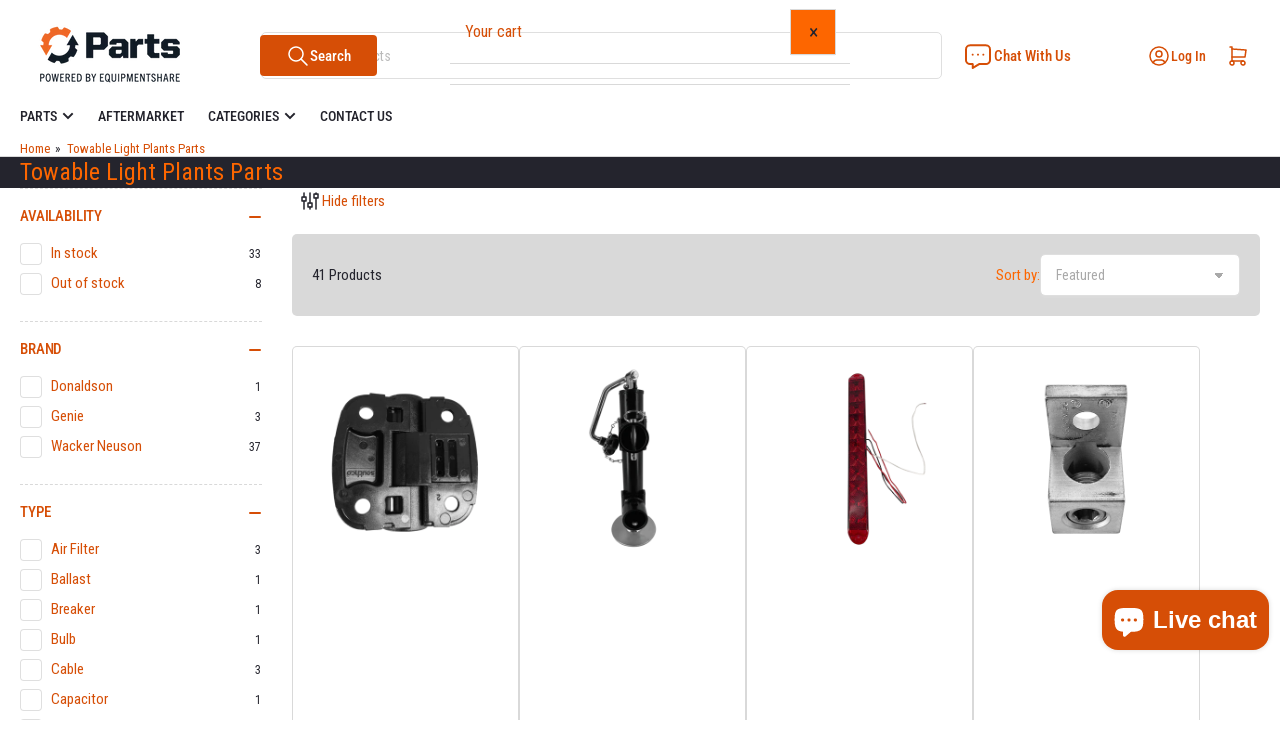

--- FILE ---
content_type: text/html; charset=utf-8
request_url: https://shop.equipmentshare.com/collections/towable-light-plants-parts
body_size: 52331
content:
<!doctype html>
<html
  lang="en"
  
>
  <head>
    <script type="application/vnd.locksmith+json" data-locksmith>{"version":"v256","locked":false,"initialized":true,"scope":"collection","access_granted":true,"access_denied":false,"requires_customer":false,"manual_lock":false,"remote_lock":false,"has_timeout":false,"remote_rendered":null,"hide_resource":false,"hide_links_to_resource":false,"transparent":true,"locks":{"all":[],"opened":[]},"keys":[],"keys_signature":"dff0fec65360440ca9fb9aa01752e1f7f4a442a5919434d9b3d0d22e45f89bc8","state":{"template":"collection","theme":146089115810,"product":null,"collection":"towable-light-plants-parts","page":null,"blog":null,"article":null,"app":null},"now":1769765011,"path":"\/collections\/towable-light-plants-parts","locale_root_url":"\/","canonical_url":"https:\/\/shop.equipmentshare.com\/collections\/towable-light-plants-parts","customer_id":null,"customer_id_signature":"dff0fec65360440ca9fb9aa01752e1f7f4a442a5919434d9b3d0d22e45f89bc8","cart":null}</script><script data-locksmith>!function(){undefined;!function(){var s=window.Locksmith={},e=document.querySelector('script[type="application/vnd.locksmith+json"]'),n=e&&e.innerHTML;if(s.state={},s.util={},s.loading=!1,n)try{s.state=JSON.parse(n)}catch(d){}if(document.addEventListener&&document.querySelector){var o,i,a,t=[76,79,67,75,83,77,73,84,72,49,49],c=function(){i=t.slice(0)},l="style",r=function(e){e&&27!==e.keyCode&&"click"!==e.type||(document.removeEventListener("keydown",r),document.removeEventListener("click",r),o&&document.body.removeChild(o),o=null)};c(),document.addEventListener("keyup",function(e){if(e.keyCode===i[0]){if(clearTimeout(a),i.shift(),0<i.length)return void(a=setTimeout(c,1e3));c(),r(),(o=document.createElement("div"))[l].width="50%",o[l].maxWidth="1000px",o[l].height="85%",o[l].border="1px rgba(0, 0, 0, 0.2) solid",o[l].background="rgba(255, 255, 255, 0.99)",o[l].borderRadius="4px",o[l].position="fixed",o[l].top="50%",o[l].left="50%",o[l].transform="translateY(-50%) translateX(-50%)",o[l].boxShadow="0 2px 5px rgba(0, 0, 0, 0.3), 0 0 100vh 100vw rgba(0, 0, 0, 0.5)",o[l].zIndex="2147483645";var t=document.createElement("textarea");t.value=JSON.stringify(JSON.parse(n),null,2),t[l].border="none",t[l].display="block",t[l].boxSizing="border-box",t[l].width="100%",t[l].height="100%",t[l].background="transparent",t[l].padding="22px",t[l].fontFamily="monospace",t[l].fontSize="14px",t[l].color="#333",t[l].resize="none",t[l].outline="none",t.readOnly=!0,o.appendChild(t),document.body.appendChild(o),t.addEventListener("click",function(e){e.stopImmediatePropagation()}),t.select(),document.addEventListener("keydown",r),document.addEventListener("click",r)}})}s.isEmbedded=-1!==window.location.search.indexOf("_ab=0&_fd=0&_sc=1"),s.path=s.state.path||window.location.pathname,s.basePath=s.state.locale_root_url.concat("/apps/locksmith").replace(/^\/\//,"/"),s.reloading=!1,s.util.console=window.console||{log:function(){},error:function(){}},s.util.makeUrl=function(e,t){var n,o=s.basePath+e,i=[],a=s.cache();for(n in a)i.push(n+"="+encodeURIComponent(a[n]));for(n in t)i.push(n+"="+encodeURIComponent(t[n]));return s.state.customer_id&&(i.push("customer_id="+encodeURIComponent(s.state.customer_id)),i.push("customer_id_signature="+encodeURIComponent(s.state.customer_id_signature))),o+=(-1===o.indexOf("?")?"?":"&")+i.join("&")},s._initializeCallbacks=[],s.on=function(e,t){if("initialize"!==e)throw'Locksmith.on() currently only supports the "initialize" event';s._initializeCallbacks.push(t)},s.initializeSession=function(e){if(!s.isEmbedded){var t=!1,n=!0,o=!0;(e=e||{}).silent&&(o=n=!(t=!0)),s.ping({silent:t,spinner:n,reload:o,callback:function(){s._initializeCallbacks.forEach(function(e){e()})}})}},s.cache=function(e){var t={};try{var n=function i(e){return(document.cookie.match("(^|; )"+e+"=([^;]*)")||0)[2]};t=JSON.parse(decodeURIComponent(n("locksmith-params")||"{}"))}catch(d){}if(e){for(var o in e)t[o]=e[o];document.cookie="locksmith-params=; expires=Thu, 01 Jan 1970 00:00:00 GMT; path=/",document.cookie="locksmith-params="+encodeURIComponent(JSON.stringify(t))+"; path=/"}return t},s.cache.cart=s.state.cart,s.cache.cartLastSaved=null,s.params=s.cache(),s.util.reload=function(){s.reloading=!0;try{window.location.href=window.location.href.replace(/#.*/,"")}catch(d){s.util.console.error("Preferred reload method failed",d),window.location.reload()}},s.cache.saveCart=function(e){if(!s.cache.cart||s.cache.cart===s.cache.cartLastSaved)return e?e():null;var t=s.cache.cartLastSaved;s.cache.cartLastSaved=s.cache.cart,fetch("/cart/update.js",{method:"POST",headers:{"Content-Type":"application/json",Accept:"application/json"},body:JSON.stringify({attributes:{locksmith:s.cache.cart}})}).then(function(e){if(!e.ok)throw new Error("Cart update failed: "+e.status);return e.json()}).then(function(){e&&e()})["catch"](function(e){if(s.cache.cartLastSaved=t,!s.reloading)throw e})},s.util.spinnerHTML='<style>body{background:#FFF}@keyframes spin{from{transform:rotate(0deg)}to{transform:rotate(360deg)}}#loading{display:flex;width:100%;height:50vh;color:#777;align-items:center;justify-content:center}#loading .spinner{display:block;animation:spin 600ms linear infinite;position:relative;width:50px;height:50px}#loading .spinner-ring{stroke:currentColor;stroke-dasharray:100%;stroke-width:2px;stroke-linecap:round;fill:none}</style><div id="loading"><div class="spinner"><svg width="100%" height="100%"><svg preserveAspectRatio="xMinYMin"><circle class="spinner-ring" cx="50%" cy="50%" r="45%"></circle></svg></svg></div></div>',s.util.clobberBody=function(e){document.body.innerHTML=e},s.util.clobberDocument=function(e){e.responseText&&(e=e.responseText),document.documentElement&&document.removeChild(document.documentElement);var t=document.open("text/html","replace");t.writeln(e),t.close(),setTimeout(function(){var e=t.querySelector("[autofocus]");e&&e.focus()},100)},s.util.serializeForm=function(e){if(e&&"FORM"===e.nodeName){var t,n,o={};for(t=e.elements.length-1;0<=t;t-=1)if(""!==e.elements[t].name)switch(e.elements[t].nodeName){case"INPUT":switch(e.elements[t].type){default:case"text":case"hidden":case"password":case"button":case"reset":case"submit":o[e.elements[t].name]=e.elements[t].value;break;case"checkbox":case"radio":e.elements[t].checked&&(o[e.elements[t].name]=e.elements[t].value);break;case"file":}break;case"TEXTAREA":o[e.elements[t].name]=e.elements[t].value;break;case"SELECT":switch(e.elements[t].type){case"select-one":o[e.elements[t].name]=e.elements[t].value;break;case"select-multiple":for(n=e.elements[t].options.length-1;0<=n;n-=1)e.elements[t].options[n].selected&&(o[e.elements[t].name]=e.elements[t].options[n].value)}break;case"BUTTON":switch(e.elements[t].type){case"reset":case"submit":case"button":o[e.elements[t].name]=e.elements[t].value}}return o}},s.util.on=function(e,a,s,t){t=t||document;var c="locksmith-"+e+a,n=function(e){var t=e.target,n=e.target.parentElement,o=t&&t.className&&(t.className.baseVal||t.className)||"",i=n&&n.className&&(n.className.baseVal||n.className)||"";("string"==typeof o&&-1!==o.split(/\s+/).indexOf(a)||"string"==typeof i&&-1!==i.split(/\s+/).indexOf(a))&&!e[c]&&(e[c]=!0,s(e))};t.attachEvent?t.attachEvent(e,n):t.addEventListener(e,n,!1)},s.util.enableActions=function(e){s.util.on("click","locksmith-action",function(e){e.preventDefault();var t=e.target;t.dataset.confirmWith&&!confirm(t.dataset.confirmWith)||(t.disabled=!0,t.innerText=t.dataset.disableWith,s.post("/action",t.dataset.locksmithParams,{spinner:!1,type:"text",success:function(e){(e=JSON.parse(e.responseText)).message&&alert(e.message),s.util.reload()}}))},e)},s.util.inject=function(e,t){var n=["data","locksmith","append"];if(-1!==t.indexOf(n.join("-"))){var o=document.createElement("div");o.innerHTML=t,e.appendChild(o)}else e.innerHTML=t;var i,a,s=e.querySelectorAll("script");for(a=0;a<s.length;++a){i=s[a];var c=document.createElement("script");if(i.type&&(c.type=i.type),i.src)c.src=i.src;else{var l=document.createTextNode(i.innerHTML);c.appendChild(l)}e.appendChild(c)}var r=e.querySelector("[autofocus]");r&&r.focus()},s.post=function(e,t,n){!1!==(n=n||{}).spinner&&s.util.clobberBody(s.util.spinnerHTML);var o={};n.container===document?(o.layout=1,n.success=function(e){s.util.clobberDocument(e)}):n.container&&(o.layout=0,n.success=function(e){var t=document.getElementById(n.container);s.util.inject(t,e),t.id===t.firstChild.id&&t.parentElement.replaceChild(t.firstChild,t)}),n.form_type&&(t.form_type=n.form_type),n.include_layout_classes!==undefined&&(t.include_layout_classes=n.include_layout_classes),n.lock_id!==undefined&&(t.lock_id=n.lock_id),s.loading=!0;var i=s.util.makeUrl(e,o),a="json"===n.type||"text"===n.type;fetch(i,{method:"POST",headers:{"Content-Type":"application/json",Accept:a?"application/json":"text/html"},body:JSON.stringify(t)}).then(function(e){if(!e.ok)throw new Error("Request failed: "+e.status);return e.text()}).then(function(e){var t=n.success||s.util.clobberDocument;t(a?{responseText:e}:e)})["catch"](function(e){if(!s.reloading)if("dashboard.weglot.com"!==window.location.host){if(!n.silent)throw alert("Something went wrong! Please refresh and try again."),e;console.error(e)}else console.error(e)})["finally"](function(){s.loading=!1})},s.postResource=function(e,t){e.path=s.path,e.search=window.location.search,e.state=s.state,e.passcode&&(e.passcode=e.passcode.trim()),e.email&&(e.email=e.email.trim()),e.state.cart=s.cache.cart,e.locksmith_json=s.jsonTag,e.locksmith_json_signature=s.jsonTagSignature,s.post("/resource",e,t)},s.ping=function(e){if(!s.isEmbedded){e=e||{};s.post("/ping",{path:s.path,search:window.location.search,state:s.state},{spinner:!!e.spinner,silent:"undefined"==typeof e.silent||e.silent,type:"text",success:function(e){e&&e.responseText?(e=JSON.parse(e.responseText)).messages&&0<e.messages.length&&s.showMessages(e.messages):console.error("[Locksmith] Invalid result in ping callback:",e)}})}},s.timeoutMonitor=function(){var e=s.cache.cart;s.ping({callback:function(){e!==s.cache.cart||setTimeout(function(){s.timeoutMonitor()},6e4)}})},s.showMessages=function(e){var t=document.createElement("div");t.style.position="fixed",t.style.left=0,t.style.right=0,t.style.bottom="-50px",t.style.opacity=0,t.style.background="#191919",t.style.color="#ddd",t.style.transition="bottom 0.2s, opacity 0.2s",t.style.zIndex=999999,t.innerHTML="        <style>          .locksmith-ab .locksmith-b { display: none; }          .locksmith-ab.toggled .locksmith-b { display: flex; }          .locksmith-ab.toggled .locksmith-a { display: none; }          .locksmith-flex { display: flex; flex-wrap: wrap; justify-content: space-between; align-items: center; padding: 10px 20px; }          .locksmith-message + .locksmith-message { border-top: 1px #555 solid; }          .locksmith-message a { color: inherit; font-weight: bold; }          .locksmith-message a:hover { color: inherit; opacity: 0.8; }          a.locksmith-ab-toggle { font-weight: inherit; text-decoration: underline; }          .locksmith-text { flex-grow: 1; }          .locksmith-cta { flex-grow: 0; text-align: right; }          .locksmith-cta button { transform: scale(0.8); transform-origin: left; }          .locksmith-cta > * { display: block; }          .locksmith-cta > * + * { margin-top: 10px; }          .locksmith-message a.locksmith-close { flex-grow: 0; text-decoration: none; margin-left: 15px; font-size: 30px; font-family: monospace; display: block; padding: 2px 10px; }                    @media screen and (max-width: 600px) {            .locksmith-wide-only { display: none !important; }            .locksmith-flex { padding: 0 15px; }            .locksmith-flex > * { margin-top: 5px; margin-bottom: 5px; }            .locksmith-cta { text-align: left; }          }                    @media screen and (min-width: 601px) {            .locksmith-narrow-only { display: none !important; }          }        </style>      "+e.map(function(e){return'<div class="locksmith-message">'+e+"</div>"}).join(""),document.body.appendChild(t),document.body.style.position="relative",document.body.parentElement.style.paddingBottom=t.offsetHeight+"px",setTimeout(function(){t.style.bottom=0,t.style.opacity=1},50),s.util.on("click","locksmith-ab-toggle",function(e){e.preventDefault();for(var t=e.target.parentElement;-1===t.className.split(" ").indexOf("locksmith-ab");)t=t.parentElement;-1!==t.className.split(" ").indexOf("toggled")?t.className=t.className.replace("toggled",""):t.className=t.className+" toggled"}),s.util.enableActions(t)}}()}();</script>
      <script data-locksmith>Locksmith.cache.cart=null</script>

  <script data-locksmith>Locksmith.jsonTag="{\"version\":\"v256\",\"locked\":false,\"initialized\":true,\"scope\":\"collection\",\"access_granted\":true,\"access_denied\":false,\"requires_customer\":false,\"manual_lock\":false,\"remote_lock\":false,\"has_timeout\":false,\"remote_rendered\":null,\"hide_resource\":false,\"hide_links_to_resource\":false,\"transparent\":true,\"locks\":{\"all\":[],\"opened\":[]},\"keys\":[],\"keys_signature\":\"dff0fec65360440ca9fb9aa01752e1f7f4a442a5919434d9b3d0d22e45f89bc8\",\"state\":{\"template\":\"collection\",\"theme\":146089115810,\"product\":null,\"collection\":\"towable-light-plants-parts\",\"page\":null,\"blog\":null,\"article\":null,\"app\":null},\"now\":1769765011,\"path\":\"\\\/collections\\\/towable-light-plants-parts\",\"locale_root_url\":\"\\\/\",\"canonical_url\":\"https:\\\/\\\/shop.equipmentshare.com\\\/collections\\\/towable-light-plants-parts\",\"customer_id\":null,\"customer_id_signature\":\"dff0fec65360440ca9fb9aa01752e1f7f4a442a5919434d9b3d0d22e45f89bc8\",\"cart\":null}";Locksmith.jsonTagSignature="1898e2957854f21d056f0badcdc6b0f6cff497eee0fc354f652290aa6122c083"</script>
    <meta charset="utf-8">
    <meta name="viewport" content="width=device-width, initial-scale=1">

    <title>
      Towable Light Plants Parts
 &ndash; EquipmentShare Parts Store</title>

    
    <link rel="preconnect" href="//cdn.shopify.com" crossorigin>
    

    
      
      <link rel="preconnect" href="//fonts.shopifycdn.com" crossorigin>
      
    

    
    
      <link
        rel="preload"
        as="font"
        href="//shop.equipmentshare.com/cdn/fonts/roboto_condensed/robotocondensed_n4.01812de96ca5a5e9d19bef3ca9cc80dd1bf6c8b8.woff2"
        type="font/woff2"
        crossorigin
      >
    
    
      <link
        rel="preload"
        as="font"
        href="//shop.equipmentshare.com/cdn/fonts/roboto_condensed/robotocondensed_n4.01812de96ca5a5e9d19bef3ca9cc80dd1bf6c8b8.woff2"
        type="font/woff2"
        crossorigin
      >
    
    
    



<style data-shopify>
   @font-face {
  font-family: "Roboto Condensed";
  font-weight: 400;
  font-style: normal;
  font-display: swap;
  src: url("//shop.equipmentshare.com/cdn/fonts/roboto_condensed/robotocondensed_n4.01812de96ca5a5e9d19bef3ca9cc80dd1bf6c8b8.woff2") format("woff2"),
       url("//shop.equipmentshare.com/cdn/fonts/roboto_condensed/robotocondensed_n4.3930e6ddba458dc3cb725a82a2668eac3c63c104.woff") format("woff");
}

   @font-face {
  font-family: "Roboto Condensed";
  font-weight: 700;
  font-style: normal;
  font-display: swap;
  src: url("//shop.equipmentshare.com/cdn/fonts/roboto_condensed/robotocondensed_n7.0c73a613503672be244d2f29ab6ddd3fc3cc69ae.woff2") format("woff2"),
       url("//shop.equipmentshare.com/cdn/fonts/roboto_condensed/robotocondensed_n7.ef6ece86ba55f49c27c4904a493c283a40f3a66e.woff") format("woff");
}

   @font-face {
  font-family: "Roboto Condensed";
  font-weight: 400;
  font-style: italic;
  font-display: swap;
  src: url("//shop.equipmentshare.com/cdn/fonts/roboto_condensed/robotocondensed_i4.05c7f163ad2c00a3c4257606d1227691aff9070b.woff2") format("woff2"),
       url("//shop.equipmentshare.com/cdn/fonts/roboto_condensed/robotocondensed_i4.04d9d87e0a45b49fc67a5b9eb5059e1540f5cda3.woff") format("woff");
}

   @font-face {
  font-family: "Roboto Condensed";
  font-weight: 700;
  font-style: italic;
  font-display: swap;
  src: url("//shop.equipmentshare.com/cdn/fonts/roboto_condensed/robotocondensed_i7.bed9f3a01efda68cdff8b63e6195c957a0da68cb.woff2") format("woff2"),
       url("//shop.equipmentshare.com/cdn/fonts/roboto_condensed/robotocondensed_i7.9ca5759a0bcf75a82b270218eab4c83ec254abf8.woff") format("woff");
}

   @font-face {
  font-family: "Roboto Condensed";
  font-weight: 400;
  font-style: normal;
  font-display: swap;
  src: url("//shop.equipmentshare.com/cdn/fonts/roboto_condensed/robotocondensed_n4.01812de96ca5a5e9d19bef3ca9cc80dd1bf6c8b8.woff2") format("woff2"),
       url("//shop.equipmentshare.com/cdn/fonts/roboto_condensed/robotocondensed_n4.3930e6ddba458dc3cb725a82a2668eac3c63c104.woff") format("woff");
}

   @font-face {
  font-family: "Roboto Condensed";
  font-weight: 700;
  font-style: normal;
  font-display: swap;
  src: url("//shop.equipmentshare.com/cdn/fonts/roboto_condensed/robotocondensed_n7.0c73a613503672be244d2f29ab6ddd3fc3cc69ae.woff2") format("woff2"),
       url("//shop.equipmentshare.com/cdn/fonts/roboto_condensed/robotocondensed_n7.ef6ece86ba55f49c27c4904a493c283a40f3a66e.woff") format("woff");
}

   @font-face {
  font-family: "Roboto Condensed";
  font-weight: 400;
  font-style: italic;
  font-display: swap;
  src: url("//shop.equipmentshare.com/cdn/fonts/roboto_condensed/robotocondensed_i4.05c7f163ad2c00a3c4257606d1227691aff9070b.woff2") format("woff2"),
       url("//shop.equipmentshare.com/cdn/fonts/roboto_condensed/robotocondensed_i4.04d9d87e0a45b49fc67a5b9eb5059e1540f5cda3.woff") format("woff");
}

   @font-face {
  font-family: "Roboto Condensed";
  font-weight: 700;
  font-style: italic;
  font-display: swap;
  src: url("//shop.equipmentshare.com/cdn/fonts/roboto_condensed/robotocondensed_i7.bed9f3a01efda68cdff8b63e6195c957a0da68cb.woff2") format("woff2"),
       url("//shop.equipmentshare.com/cdn/fonts/roboto_condensed/robotocondensed_i7.9ca5759a0bcf75a82b270218eab4c83ec254abf8.woff") format("woff");
}

@font-face {
  font-family: "Roboto Condensed";
  font-weight: 500;
  font-style: normal;
  font-display: swap;
  src: url("//shop.equipmentshare.com/cdn/fonts/roboto_condensed/robotocondensed_n5.753e8e75cdb3aced074986880588a95576768e7a.woff2") format("woff2"),
       url("//shop.equipmentshare.com/cdn/fonts/roboto_condensed/robotocondensed_n5.d077911a9ecebd041d38bbe886c8dc56d626fe74.woff") format("woff");
}

:root {
   	--page-width: 146rem;
   	--spacing-base-1: 2rem;

   	--grid-desktop-horizontal-spacing: 20px;
   	--grid-desktop-vertical-spacing: 20px;
   	--grid-mobile-horizontal-spacing: 15px;
   	--grid-mobile-vertical-spacing: 15px;

   	--badge-radius: 24px;
   	--border-radius-base: 5px;
   	--buttons-radius: 0px;
   	--inputs-radius: 5px;
   	--inputs-border-width: 1px;

   	--color-base-white: #fff;
   	--color-product-review-star: #ffc700;

   	--color-sale: rgba(226 25 25 / 1.0);
   	--color-sale-background: #f7b7b7;
   	--color-error: rgba(146 44 44 / 1.0);
   	--color-error-background: #f7e5e5;
   	--color-success: rgba(51 114 57 / 1.0);
   	--color-success-background: #ddf0df;
   	--color-warning: rgba(189 107 27 / 1.0);
   	--color-warning-background: #f8e1cb;
   	--color-preorder: rgba(40 125 255 / 1.0);
   	--color-preorder-background: #e5efff;
   	--color-backorder: rgba(51 114 57 / 1.0);
   	--color-backorder-background: #ddf0df;
   	--color-price: 74 74 74 / 1.0;
   	--color-price-discounted: 169 169 169 / 1.0;
   	--color-price-discounted-final: 223 71 46 / 1.0;

   	--font-body-family: "Roboto Condensed", sans-serif;
   	--font-body-style: normal;
   	--font-body-weight: 400;
   	--font-bolder-weight: 500;

   	--font-heading-family: "Roboto Condensed", sans-serif;
   	--font-heading-style: normal;
   	--font-heading-weight: 400;

   	--font-body-scale: 1.0;
   	--font-heading-scale: 1.0;
   	--font-heading-spacing: -0.01em;
   	--font-heading-transform: uppercase;
   	--font-product-price-scale: 1.0;
   	--font-product-price-grid-scale: 1.0;

   	--font-buttons-family: "Roboto Condensed",sans-serif;
   	--font-buttons-transform: none;

   --font-badges-transform: uppercase;--font-badges-size: calc(var(--font-body-scale) * 1.2rem);}

  
  	

  	:root,
  	.color-background-1 {
  		--color-background: 255 255 255 / 1.0;
  		--color-foreground: 36 36 45 / 1.0;
  		--color-foreground-alt: 214 78 6 / 1.0;
  		--color-border: 217 217 217 / 1.0;
  		--color-box-shadow: 217 217 217 / 0.2;
  		--color-accent-1: 214 78 6 / 1.0;
  		--color-accent-2: 36 36 43 / 1.0;
  		--color-button: 214 78 6 / 1.0;
  		--color-button-text: 255 255 255 / 1.0;
  		--color-secondary-button: 36 36 43 / 1.0;
  		--color-secondary-button-text: 255 255 255 / 1.0;

  	  --color-product-cards-background: 255 255 255 / 1.0;
  	  --color-product-cards-foreground: 169 169 169 / 1.0;
  	  --color-product-cards-foreground-alt: 36 36 45 / 1.0;
  	  --color-product-cards-border: 217 217 217 / 1.0;
  	  --color-product-cards-box-shadow: 217 217 217 / 0.2;
  	  --color-product-cards-price: 36 36 45 / 1.0;
  	  --color-product-cards-price-discount: 169 169 169 / 1.0;
  	  --color-product-cards-price-discount-final: 253 102 0 / 1.0;

  	  --color-inputs-background: 255 255 255 / 1.0;
  	  --color-inputs-foreground: 169 169 169 / 1.0;
  	  --color-inputs-border: 223 223 223 / 1.0;
  	  --color-inputs-box-shadow: 223 223 223 / 0.2;

  	  --color-aux-background: 253 102 0 / 1.0;
  	  --color-aux-foreground: 36 36 45 / 1.0;
  	  --color-aux-border: 217 217 217 / 1.0;
  	  --color-aux-box-shadow: 217 217 217 / 0.2;
  	}

    .color-button-background-1 {
      --color-button: 214 78 6 / 1.0;
      --color-button-text: 255 255 255 / 1.0;
      --color-secondary-button: 36 36 43 / 1.0;
      --color-secondary-button-text: 255 255 255 / 1.0;
    }
  
  	

  	
  	.color-background-2 {
  		--color-background: 249 249 246 / 1.0;
  		--color-foreground: 169 169 169 / 1.0;
  		--color-foreground-alt: 36 36 45 / 1.0;
  		--color-border: 217 217 217 / 1.0;
  		--color-box-shadow: 217 217 217 / 0.2;
  		--color-accent-1: 253 102 0 / 1.0;
  		--color-accent-2: 36 36 45 / 1.0;
  		--color-button: 253 102 0 / 1.0;
  		--color-button-text: 255 255 255 / 1.0;
  		--color-secondary-button: 36 36 45 / 1.0;
  		--color-secondary-button-text: 255 255 255 / 1.0;

  	  --color-product-cards-background: 255 255 255 / 1.0;
  	  --color-product-cards-foreground: 169 169 169 / 1.0;
  	  --color-product-cards-foreground-alt: 253 102 0 / 1.0;
  	  --color-product-cards-border: 217 217 217 / 1.0;
  	  --color-product-cards-box-shadow: 217 217 217 / 0.2;
  	  --color-product-cards-price: 36 36 45 / 1.0;
  	  --color-product-cards-price-discount: 255 255 255 / 1.0;
  	  --color-product-cards-price-discount-final: 36 36 45 / 1.0;

  	  --color-inputs-background: 255 255 255 / 1.0;
  	  --color-inputs-foreground: 20 20 28 / 1.0;
  	  --color-inputs-border: 223 223 223 / 1.0;
  	  --color-inputs-box-shadow: 223 223 223 / 0.2;

  	  --color-aux-background: 255 255 255 / 1.0;
  	  --color-aux-foreground: 20 20 28 / 1.0;
  	  --color-aux-border: 169 169 169 / 1.0;
  	  --color-aux-box-shadow: 169 169 169 / 0.2;
  	}

    .color-button-background-2 {
      --color-button: 253 102 0 / 1.0;
      --color-button-text: 255 255 255 / 1.0;
      --color-secondary-button: 36 36 45 / 1.0;
      --color-secondary-button-text: 255 255 255 / 1.0;
    }
  
  	

  	
  	.color-accent-1 {
  		--color-background: 36 36 45 / 1.0;
  		--color-foreground: 255 255 255 / 1.0;
  		--color-foreground-alt: 255 255 255 / 1.0;
  		--color-border: 217 217 217 / 1.0;
  		--color-box-shadow: 217 217 217 / 0.2;
  		--color-accent-1: 253 102 0 / 1.0;
  		--color-accent-2: 253 102 0 / 1.0;
  		--color-button: 74 74 74 / 1.0;
  		--color-button-text: 255 255 255 / 1.0;
  		--color-secondary-button: 253 102 0 / 1.0;
  		--color-secondary-button-text: 249 249 246 / 1.0;

  	  --color-product-cards-background: 255 255 255 / 1.0;
  	  --color-product-cards-foreground: 169 169 169 / 1.0;
  	  --color-product-cards-foreground-alt: 36 36 45 / 1.0;
  	  --color-product-cards-border: 217 217 217 / 1.0;
  	  --color-product-cards-box-shadow: 217 217 217 / 0.2;
  	  --color-product-cards-price: 36 36 45 / 1.0;
  	  --color-product-cards-price-discount: 169 169 169 / 1.0;
  	  --color-product-cards-price-discount-final: 36 36 45 / 1.0;

  	  --color-inputs-background: 255 255 255 / 1.0;
  	  --color-inputs-foreground: 169 169 169 / 1.0;
  	  --color-inputs-border: 217 217 217 / 1.0;
  	  --color-inputs-box-shadow: 217 217 217 / 0.2;

  	  --color-aux-background: 255 255 255 / 1.0;
  	  --color-aux-foreground: 36 36 45 / 1.0;
  	  --color-aux-border: 217 217 217 / 1.0;
  	  --color-aux-box-shadow: 217 217 217 / 0.2;
  	}

    .color-button-accent-1 {
      --color-button: 74 74 74 / 1.0;
      --color-button-text: 255 255 255 / 1.0;
      --color-secondary-button: 253 102 0 / 1.0;
      --color-secondary-button-text: 249 249 246 / 1.0;
    }
  
  	

  	
  	.color-accent-2 {
  		--color-background: 36 36 45 / 1.0;
  		--color-foreground: 255 255 255 / 1.0;
  		--color-foreground-alt: 255 255 255 / 1.0;
  		--color-border: 20 20 28 / 1.0;
  		--color-box-shadow: 20 20 28 / 0.2;
  		--color-accent-1: 253 102 0 / 1.0;
  		--color-accent-2: 253 102 0 / 1.0;
  		--color-button: 253 102 0 / 1.0;
  		--color-button-text: 255 255 255 / 1.0;
  		--color-secondary-button: 36 36 45 / 1.0;
  		--color-secondary-button-text: 255 255 255 / 1.0;

  	  --color-product-cards-background: 255 255 255 / 1.0;
  	  --color-product-cards-foreground: 169 169 169 / 1.0;
  	  --color-product-cards-foreground-alt: 20 20 28 / 1.0;
  	  --color-product-cards-border: 217 217 217 / 1.0;
  	  --color-product-cards-box-shadow: 217 217 217 / 0.2;
  	  --color-product-cards-price: 20 20 28 / 1.0;
  	  --color-product-cards-price-discount: 169 169 169 / 1.0;
  	  --color-product-cards-price-discount-final: 20 20 28 / 1.0;

  	  --color-inputs-background: 20 20 28 / 1.0;
  	  --color-inputs-foreground: 169 169 169 / 1.0;
  	  --color-inputs-border: 36 36 45 / 1.0;
  	  --color-inputs-box-shadow: 36 36 45 / 0.2;

  	  --color-aux-background: 255 255 255 / 1.0;
  	  --color-aux-foreground: 36 36 45 / 1.0;
  	  --color-aux-border: 217 217 217 / 1.0;
  	  --color-aux-box-shadow: 217 217 217 / 0.2;
  	}

    .color-button-accent-2 {
      --color-button: 253 102 0 / 1.0;
      --color-button-text: 255 255 255 / 1.0;
      --color-secondary-button: 36 36 45 / 1.0;
      --color-secondary-button-text: 255 255 255 / 1.0;
    }
  
  	

  	
  	.color-accent-3 {
  		--color-background: 253 102 0 / 1.0;
  		--color-foreground: 255 255 255 / 1.0;
  		--color-foreground-alt: 255 255 255 / 1.0;
  		--color-border: 255 255 255 / 0.1;
  		--color-box-shadow: 255 255 255 / 0.2;
  		--color-accent-1: 255 255 255 / 1.0;
  		--color-accent-2: 36 36 45 / 1.0;
  		--color-button: 36 36 45 / 1.0;
  		--color-button-text: 255 255 255 / 1.0;
  		--color-secondary-button: 255 255 255 / 1.0;
  		--color-secondary-button-text: 36 36 45 / 1.0;

  	  --color-product-cards-background: 255 255 255 / 1.0;
  	  --color-product-cards-foreground: 169 169 169 / 1.0;
  	  --color-product-cards-foreground-alt: 20 20 28 / 1.0;
  	  --color-product-cards-border: 217 217 217 / 1.0;
  	  --color-product-cards-box-shadow: 217 217 217 / 0.2;
  	  --color-product-cards-price: 36 36 45 / 1.0;
  	  --color-product-cards-price-discount: 169 169 169 / 1.0;
  	  --color-product-cards-price-discount-final: 20 20 28 / 1.0;

  	  --color-inputs-background: 255 255 255 / 1.0;
  	  --color-inputs-foreground: 169 169 169 / 1.0;
  	  --color-inputs-border: 217 217 217 / 1.0;
  	  --color-inputs-box-shadow: 217 217 217 / 0.2;

  	  --color-aux-background: 255 255 255 / 1.0;
  	  --color-aux-foreground: 36 36 45 / 1.0;
  	  --color-aux-border: 217 217 217 / 1.0;
  	  --color-aux-box-shadow: 217 217 217 / 0.2;
  	}

    .color-button-accent-3 {
      --color-button: 36 36 45 / 1.0;
      --color-button-text: 255 255 255 / 1.0;
      --color-secondary-button: 255 255 255 / 1.0;
      --color-secondary-button-text: 36 36 45 / 1.0;
    }
  
  	

  	
  	.color-scheme-76bda6b8-c4c3-496b-bb66-2818371024ea {
  		--color-background: 36 36 45 / 1.0;
  		--color-foreground: 255 255 255 / 1.0;
  		--color-foreground-alt: 253 102 0 / 1.0;
  		--color-border: 217 217 217 / 1.0;
  		--color-box-shadow: 217 217 217 / 0.2;
  		--color-accent-1: 253 102 0 / 1.0;
  		--color-accent-2: 169 169 169 / 1.0;
  		--color-button: 253 102 0 / 1.0;
  		--color-button-text: 255 255 255 / 1.0;
  		--color-secondary-button: 169 169 169 / 1.0;
  		--color-secondary-button-text: 255 255 255 / 1.0;

  	  --color-product-cards-background: 255 255 255 / 1.0;
  	  --color-product-cards-foreground: 169 169 169 / 1.0;
  	  --color-product-cards-foreground-alt: 36 36 45 / 1.0;
  	  --color-product-cards-border: 217 217 217 / 1.0;
  	  --color-product-cards-box-shadow: 217 217 217 / 0.2;
  	  --color-product-cards-price: 36 36 45 / 1.0;
  	  --color-product-cards-price-discount: 169 169 169 / 1.0;
  	  --color-product-cards-price-discount-final: 253 102 0 / 1.0;

  	  --color-inputs-background: 255 255 255 / 1.0;
  	  --color-inputs-foreground: 169 169 169 / 1.0;
  	  --color-inputs-border: 223 223 223 / 1.0;
  	  --color-inputs-box-shadow: 223 223 223 / 0.2;

  	  --color-aux-background: 255 255 255 / 1.0;
  	  --color-aux-foreground: 36 36 45 / 1.0;
  	  --color-aux-border: 217 217 217 / 1.0;
  	  --color-aux-box-shadow: 217 217 217 / 0.2;
  	}

    .color-button-scheme-76bda6b8-c4c3-496b-bb66-2818371024ea {
      --color-button: 253 102 0 / 1.0;
      --color-button-text: 255 255 255 / 1.0;
      --color-secondary-button: 169 169 169 / 1.0;
      --color-secondary-button-text: 255 255 255 / 1.0;
    }
  
  	

  	
  	.color-scheme-6ee2a73b-3be7-4ae6-b42b-325ed7d42259 {
  		--color-background: 217 217 217 / 1.0;
  		--color-foreground: 253 102 0 / 1.0;
  		--color-foreground-alt: 36 36 45 / 1.0;
  		--color-border: 217 217 217 / 1.0;
  		--color-box-shadow: 217 217 217 / 0.2;
  		--color-accent-1: 253 102 0 / 1.0;
  		--color-accent-2: 36 36 43 / 1.0;
  		--color-button: 36 36 45 / 1.0;
  		--color-button-text: 255 255 255 / 1.0;
  		--color-secondary-button: 36 36 43 / 1.0;
  		--color-secondary-button-text: 255 255 255 / 1.0;

  	  --color-product-cards-background: 255 255 255 / 1.0;
  	  --color-product-cards-foreground: 169 169 169 / 1.0;
  	  --color-product-cards-foreground-alt: 36 36 45 / 1.0;
  	  --color-product-cards-border: 217 217 217 / 1.0;
  	  --color-product-cards-box-shadow: 217 217 217 / 0.2;
  	  --color-product-cards-price: 36 36 45 / 1.0;
  	  --color-product-cards-price-discount: 169 169 169 / 1.0;
  	  --color-product-cards-price-discount-final: 253 102 0 / 1.0;

  	  --color-inputs-background: 255 255 255 / 1.0;
  	  --color-inputs-foreground: 169 169 169 / 1.0;
  	  --color-inputs-border: 223 223 223 / 1.0;
  	  --color-inputs-box-shadow: 223 223 223 / 0.2;

  	  --color-aux-background: 255 255 255 / 1.0;
  	  --color-aux-foreground: 36 36 45 / 1.0;
  	  --color-aux-border: 217 217 217 / 1.0;
  	  --color-aux-box-shadow: 217 217 217 / 0.2;
  	}

    .color-button-scheme-6ee2a73b-3be7-4ae6-b42b-325ed7d42259 {
      --color-button: 36 36 45 / 1.0;
      --color-button-text: 255 255 255 / 1.0;
      --color-secondary-button: 36 36 43 / 1.0;
      --color-secondary-button-text: 255 255 255 / 1.0;
    }
  
  	

  	
  	.color-scheme-c483c95c-405e-4605-bc03-b7a4f617bfa2 {
  		--color-background: 255 255 255 / 1.0;
  		--color-foreground: 36 36 45 / 1.0;
  		--color-foreground-alt: 214 78 6 / 1.0;
  		--color-border: 217 217 217 / 1.0;
  		--color-box-shadow: 217 217 217 / 0.2;
  		--color-accent-1: 36 36 43 / 1.0;
  		--color-accent-2: 36 36 43 / 1.0;
  		--color-button: 214 78 6 / 1.0;
  		--color-button-text: 255 255 255 / 1.0;
  		--color-secondary-button: 36 36 43 / 1.0;
  		--color-secondary-button-text: 255 255 255 / 1.0;

  	  --color-product-cards-background: 255 255 255 / 1.0;
  	  --color-product-cards-foreground: 169 169 169 / 1.0;
  	  --color-product-cards-foreground-alt: 36 36 45 / 1.0;
  	  --color-product-cards-border: 217 217 217 / 1.0;
  	  --color-product-cards-box-shadow: 217 217 217 / 0.2;
  	  --color-product-cards-price: 36 36 45 / 1.0;
  	  --color-product-cards-price-discount: 169 169 169 / 1.0;
  	  --color-product-cards-price-discount-final: 214 78 6 / 1.0;

  	  --color-inputs-background: 255 255 255 / 1.0;
  	  --color-inputs-foreground: 169 169 169 / 1.0;
  	  --color-inputs-border: 223 223 223 / 1.0;
  	  --color-inputs-box-shadow: 223 223 223 / 0.2;

  	  --color-aux-background: 255 255 255 / 1.0;
  	  --color-aux-foreground: 36 36 45 / 1.0;
  	  --color-aux-border: 217 217 217 / 1.0;
  	  --color-aux-box-shadow: 217 217 217 / 0.2;
  	}

    .color-button-scheme-c483c95c-405e-4605-bc03-b7a4f617bfa2 {
      --color-button: 214 78 6 / 1.0;
      --color-button-text: 255 255 255 / 1.0;
      --color-secondary-button: 36 36 43 / 1.0;
      --color-secondary-button-text: 255 255 255 / 1.0;
    }
  
  	

  	
  	.color-scheme-be68b182-7c68-4fc6-ae24-75398f62108f {
  		--color-background: 255 255 255 / 1.0;
  		--color-foreground: 36 36 45 / 1.0;
  		--color-foreground-alt: 36 36 45 / 1.0;
  		--color-border: 217 217 217 / 1.0;
  		--color-box-shadow: 217 217 217 / 0.2;
  		--color-accent-1: 214 78 6 / 1.0;
  		--color-accent-2: 36 36 43 / 1.0;
  		--color-button: 214 78 6 / 1.0;
  		--color-button-text: 255 255 255 / 1.0;
  		--color-secondary-button: 36 36 43 / 1.0;
  		--color-secondary-button-text: 255 255 255 / 1.0;

  	  --color-product-cards-background: 255 255 255 / 1.0;
  	  --color-product-cards-foreground: 169 169 169 / 1.0;
  	  --color-product-cards-foreground-alt: 36 36 45 / 1.0;
  	  --color-product-cards-border: 217 217 217 / 1.0;
  	  --color-product-cards-box-shadow: 217 217 217 / 0.2;
  	  --color-product-cards-price: 36 36 45 / 1.0;
  	  --color-product-cards-price-discount: 169 169 169 / 1.0;
  	  --color-product-cards-price-discount-final: 253 102 0 / 1.0;

  	  --color-inputs-background: 255 255 255 / 1.0;
  	  --color-inputs-foreground: 169 169 169 / 1.0;
  	  --color-inputs-border: 223 223 223 / 1.0;
  	  --color-inputs-box-shadow: 223 223 223 / 0.2;

  	  --color-aux-background: 253 102 0 / 1.0;
  	  --color-aux-foreground: 36 36 45 / 1.0;
  	  --color-aux-border: 217 217 217 / 1.0;
  	  --color-aux-box-shadow: 217 217 217 / 0.2;
  	}

    .color-button-scheme-be68b182-7c68-4fc6-ae24-75398f62108f {
      --color-button: 214 78 6 / 1.0;
      --color-button-text: 255 255 255 / 1.0;
      --color-secondary-button: 36 36 43 / 1.0;
      --color-secondary-button-text: 255 255 255 / 1.0;
    }
  

  body, .color-background-1, .color-background-2, .color-accent-1, .color-accent-2, .color-accent-3, .color-scheme-76bda6b8-c4c3-496b-bb66-2818371024ea, .color-scheme-6ee2a73b-3be7-4ae6-b42b-325ed7d42259, .color-scheme-c483c95c-405e-4605-bc03-b7a4f617bfa2, .color-scheme-be68b182-7c68-4fc6-ae24-75398f62108f {
  	color: rgba(var(--color-foreground));
  	background-color: rgba(var(--color-background));
  }
</style>


    <style>
      html {
        box-sizing: border-box;
        -ms-overflow-style: scrollbar;
        -webkit-tap-highlight-color: rgba(0, 0, 0, 0);
        height: 100%;
        font-size: calc(var(--font-body-scale) * 62.5%);
        scroll-behavior: smooth;
        line-height: 1.15;
        -webkit-text-size-adjust: 100%;
      }

      * {
        box-sizing: inherit;
      }

      *::before,
      *::after {
        box-sizing: inherit;
      }

      body {
        min-height: 100%;
        font-size: 1.5rem;
        line-height: calc(1 + 0.6 / var(--font-body-scale));
        font-family: var(--font-body-family);
        font-style: var(--font-body-style);
        font-weight: var(--font-body-weight);
        text-transform: none;
        -webkit-font-smoothing: antialiased;
        -moz-osx-font-smoothing: grayscale;
        word-wrap: break-word;
        overflow-wrap: break-word;
        margin: 0;
      }

      .drawer {
        position: fixed;
        top: 0;
        inset-inline-end: 0;
        height: 100dvh;
        width: 85vw;
        max-width: 40rem;
        transform: translateX(calc(100% + 5rem));
      }

      [dir='rtl'] .drawer {
        transform: translateX(calc(-100% - 5rem));
      }

      .dropdown-list-wrap {
        visibility: hidden;
        opacity: 0;
      }

      .breadcrumb {
        display: none;
      }

      @media (min-width: 990px) {
        .breadcrumb {
          display: block;
        }
      }

      slideshow-component {
        display: block;
        height: auto;
        overflow: visible;
      }

      .slideshow {
        position: relative;
        display: block;
        overflow: hidden;
      }

      .slideshow-slide {
        position: relative;
        width: 100%;
        display: block;
        flex: none;
      }
    </style>

    <link href="//shop.equipmentshare.com/cdn/shop/t/74/assets/base.css?v=133619909691684951701769725215" rel="stylesheet" type="text/css" media="all" />

    <script src="//shop.equipmentshare.com/cdn/shop/t/74/assets/pubsub.js?v=73917151684401660251767800183" defer="defer"></script>
    <script src="//shop.equipmentshare.com/cdn/shop/t/74/assets/scripts.js?v=48209156362130932471769709510" defer="defer"></script>

    
    <script>window.performance && window.performance.mark && window.performance.mark('shopify.content_for_header.start');</script><meta name="google-site-verification" content="q6EmBTuzpzJtBAZQSFVGjjDai2SKhoSPWQs0933V0lE">
<meta name="google-site-verification" content="qgo7Z9j6v086KoucBZk6gXtuTahF9yNV5ovVzhKXcb4">
<meta id="shopify-digital-wallet" name="shopify-digital-wallet" content="/40957542562/digital_wallets/dialog">
<meta name="shopify-checkout-api-token" content="87dce4b5c48c9fce272171be4a2758c4">
<link rel="alternate" type="application/atom+xml" title="Feed" href="/collections/towable-light-plants-parts.atom" />
<link rel="next" href="/collections/towable-light-plants-parts?page=2">
<link rel="alternate" type="application/json+oembed" href="https://shop.equipmentshare.com/collections/towable-light-plants-parts.oembed">
<script async="async" src="/checkouts/internal/preloads.js?locale=en-US"></script>
<link rel="preconnect" href="https://shop.app" crossorigin="anonymous">
<script async="async" src="https://shop.app/checkouts/internal/preloads.js?locale=en-US&shop_id=40957542562" crossorigin="anonymous"></script>
<script id="apple-pay-shop-capabilities" type="application/json">{"shopId":40957542562,"countryCode":"US","currencyCode":"USD","merchantCapabilities":["supports3DS"],"merchantId":"gid:\/\/shopify\/Shop\/40957542562","merchantName":"EquipmentShare Parts Store","requiredBillingContactFields":["postalAddress","email","phone"],"requiredShippingContactFields":["postalAddress","email","phone"],"shippingType":"shipping","supportedNetworks":["visa","masterCard","amex","discover","elo","jcb"],"total":{"type":"pending","label":"EquipmentShare Parts Store","amount":"1.00"},"shopifyPaymentsEnabled":true,"supportsSubscriptions":true}</script>
<script id="shopify-features" type="application/json">{"accessToken":"87dce4b5c48c9fce272171be4a2758c4","betas":["rich-media-storefront-analytics"],"domain":"shop.equipmentshare.com","predictiveSearch":true,"shopId":40957542562,"locale":"en"}</script>
<script>var Shopify = Shopify || {};
Shopify.shop = "equipmentshare.myshopify.com";
Shopify.locale = "en";
Shopify.currency = {"active":"USD","rate":"1.0"};
Shopify.country = "US";
Shopify.theme = {"name":"Apex Live 1-7-26","id":146089115810,"schema_name":"Athens","schema_version":"6.3.0","theme_store_id":null,"role":"main"};
Shopify.theme.handle = "null";
Shopify.theme.style = {"id":null,"handle":null};
Shopify.cdnHost = "shop.equipmentshare.com/cdn";
Shopify.routes = Shopify.routes || {};
Shopify.routes.root = "/";</script>
<script type="module">!function(o){(o.Shopify=o.Shopify||{}).modules=!0}(window);</script>
<script>!function(o){function n(){var o=[];function n(){o.push(Array.prototype.slice.apply(arguments))}return n.q=o,n}var t=o.Shopify=o.Shopify||{};t.loadFeatures=n(),t.autoloadFeatures=n()}(window);</script>
<script>
  window.ShopifyPay = window.ShopifyPay || {};
  window.ShopifyPay.apiHost = "shop.app\/pay";
  window.ShopifyPay.redirectState = null;
</script>
<script id="shop-js-analytics" type="application/json">{"pageType":"collection"}</script>
<script defer="defer" async type="module" src="//shop.equipmentshare.com/cdn/shopifycloud/shop-js/modules/v2/client.init-shop-cart-sync_BN7fPSNr.en.esm.js"></script>
<script defer="defer" async type="module" src="//shop.equipmentshare.com/cdn/shopifycloud/shop-js/modules/v2/chunk.common_Cbph3Kss.esm.js"></script>
<script defer="defer" async type="module" src="//shop.equipmentshare.com/cdn/shopifycloud/shop-js/modules/v2/chunk.modal_DKumMAJ1.esm.js"></script>
<script type="module">
  await import("//shop.equipmentshare.com/cdn/shopifycloud/shop-js/modules/v2/client.init-shop-cart-sync_BN7fPSNr.en.esm.js");
await import("//shop.equipmentshare.com/cdn/shopifycloud/shop-js/modules/v2/chunk.common_Cbph3Kss.esm.js");
await import("//shop.equipmentshare.com/cdn/shopifycloud/shop-js/modules/v2/chunk.modal_DKumMAJ1.esm.js");

  window.Shopify.SignInWithShop?.initShopCartSync?.({"fedCMEnabled":true,"windoidEnabled":true});

</script>
<script>
  window.Shopify = window.Shopify || {};
  if (!window.Shopify.featureAssets) window.Shopify.featureAssets = {};
  window.Shopify.featureAssets['shop-js'] = {"shop-cart-sync":["modules/v2/client.shop-cart-sync_CJVUk8Jm.en.esm.js","modules/v2/chunk.common_Cbph3Kss.esm.js","modules/v2/chunk.modal_DKumMAJ1.esm.js"],"init-fed-cm":["modules/v2/client.init-fed-cm_7Fvt41F4.en.esm.js","modules/v2/chunk.common_Cbph3Kss.esm.js","modules/v2/chunk.modal_DKumMAJ1.esm.js"],"init-shop-email-lookup-coordinator":["modules/v2/client.init-shop-email-lookup-coordinator_Cc088_bR.en.esm.js","modules/v2/chunk.common_Cbph3Kss.esm.js","modules/v2/chunk.modal_DKumMAJ1.esm.js"],"init-windoid":["modules/v2/client.init-windoid_hPopwJRj.en.esm.js","modules/v2/chunk.common_Cbph3Kss.esm.js","modules/v2/chunk.modal_DKumMAJ1.esm.js"],"shop-button":["modules/v2/client.shop-button_B0jaPSNF.en.esm.js","modules/v2/chunk.common_Cbph3Kss.esm.js","modules/v2/chunk.modal_DKumMAJ1.esm.js"],"shop-cash-offers":["modules/v2/client.shop-cash-offers_DPIskqss.en.esm.js","modules/v2/chunk.common_Cbph3Kss.esm.js","modules/v2/chunk.modal_DKumMAJ1.esm.js"],"shop-toast-manager":["modules/v2/client.shop-toast-manager_CK7RT69O.en.esm.js","modules/v2/chunk.common_Cbph3Kss.esm.js","modules/v2/chunk.modal_DKumMAJ1.esm.js"],"init-shop-cart-sync":["modules/v2/client.init-shop-cart-sync_BN7fPSNr.en.esm.js","modules/v2/chunk.common_Cbph3Kss.esm.js","modules/v2/chunk.modal_DKumMAJ1.esm.js"],"init-customer-accounts-sign-up":["modules/v2/client.init-customer-accounts-sign-up_CfPf4CXf.en.esm.js","modules/v2/client.shop-login-button_DeIztwXF.en.esm.js","modules/v2/chunk.common_Cbph3Kss.esm.js","modules/v2/chunk.modal_DKumMAJ1.esm.js"],"pay-button":["modules/v2/client.pay-button_CgIwFSYN.en.esm.js","modules/v2/chunk.common_Cbph3Kss.esm.js","modules/v2/chunk.modal_DKumMAJ1.esm.js"],"init-customer-accounts":["modules/v2/client.init-customer-accounts_DQ3x16JI.en.esm.js","modules/v2/client.shop-login-button_DeIztwXF.en.esm.js","modules/v2/chunk.common_Cbph3Kss.esm.js","modules/v2/chunk.modal_DKumMAJ1.esm.js"],"avatar":["modules/v2/client.avatar_BTnouDA3.en.esm.js"],"init-shop-for-new-customer-accounts":["modules/v2/client.init-shop-for-new-customer-accounts_CsZy_esa.en.esm.js","modules/v2/client.shop-login-button_DeIztwXF.en.esm.js","modules/v2/chunk.common_Cbph3Kss.esm.js","modules/v2/chunk.modal_DKumMAJ1.esm.js"],"shop-follow-button":["modules/v2/client.shop-follow-button_BRMJjgGd.en.esm.js","modules/v2/chunk.common_Cbph3Kss.esm.js","modules/v2/chunk.modal_DKumMAJ1.esm.js"],"checkout-modal":["modules/v2/client.checkout-modal_B9Drz_yf.en.esm.js","modules/v2/chunk.common_Cbph3Kss.esm.js","modules/v2/chunk.modal_DKumMAJ1.esm.js"],"shop-login-button":["modules/v2/client.shop-login-button_DeIztwXF.en.esm.js","modules/v2/chunk.common_Cbph3Kss.esm.js","modules/v2/chunk.modal_DKumMAJ1.esm.js"],"lead-capture":["modules/v2/client.lead-capture_DXYzFM3R.en.esm.js","modules/v2/chunk.common_Cbph3Kss.esm.js","modules/v2/chunk.modal_DKumMAJ1.esm.js"],"shop-login":["modules/v2/client.shop-login_CA5pJqmO.en.esm.js","modules/v2/chunk.common_Cbph3Kss.esm.js","modules/v2/chunk.modal_DKumMAJ1.esm.js"],"payment-terms":["modules/v2/client.payment-terms_BxzfvcZJ.en.esm.js","modules/v2/chunk.common_Cbph3Kss.esm.js","modules/v2/chunk.modal_DKumMAJ1.esm.js"]};
</script>
<script>(function() {
  var isLoaded = false;
  function asyncLoad() {
    if (isLoaded) return;
    isLoaded = true;
    var urls = ["https:\/\/assets.useinstabuy.com\/assets\/instabuy-client.js?shop=equipmentshare.myshopify.com","https:\/\/sdk.postscript.io\/sdk-script-loader.bundle.js?shopId=161256\u0026shop=equipmentshare.myshopify.com"];
    for (var i = 0; i < urls.length; i++) {
      var s = document.createElement('script');
      s.type = 'text/javascript';
      s.async = true;
      s.src = urls[i];
      var x = document.getElementsByTagName('script')[0];
      x.parentNode.insertBefore(s, x);
    }
  };
  if(window.attachEvent) {
    window.attachEvent('onload', asyncLoad);
  } else {
    window.addEventListener('load', asyncLoad, false);
  }
})();</script>
<script id="__st">var __st={"a":40957542562,"offset":-21600,"reqid":"8058630b-ade4-425b-a202-c9abd60093bc-1769765011","pageurl":"shop.equipmentshare.com\/collections\/towable-light-plants-parts","u":"6d18da9c54ab","p":"collection","rtyp":"collection","rid":279037083810};</script>
<script>window.ShopifyPaypalV4VisibilityTracking = true;</script>
<script id="captcha-bootstrap">!function(){'use strict';const t='contact',e='account',n='new_comment',o=[[t,t],['blogs',n],['comments',n],[t,'customer']],c=[[e,'customer_login'],[e,'guest_login'],[e,'recover_customer_password'],[e,'create_customer']],r=t=>t.map((([t,e])=>`form[action*='/${t}']:not([data-nocaptcha='true']) input[name='form_type'][value='${e}']`)).join(','),a=t=>()=>t?[...document.querySelectorAll(t)].map((t=>t.form)):[];function s(){const t=[...o],e=r(t);return a(e)}const i='password',u='form_key',d=['recaptcha-v3-token','g-recaptcha-response','h-captcha-response',i],f=()=>{try{return window.sessionStorage}catch{return}},m='__shopify_v',_=t=>t.elements[u];function p(t,e,n=!1){try{const o=window.sessionStorage,c=JSON.parse(o.getItem(e)),{data:r}=function(t){const{data:e,action:n}=t;return t[m]||n?{data:e,action:n}:{data:t,action:n}}(c);for(const[e,n]of Object.entries(r))t.elements[e]&&(t.elements[e].value=n);n&&o.removeItem(e)}catch(o){console.error('form repopulation failed',{error:o})}}const l='form_type',E='cptcha';function T(t){t.dataset[E]=!0}const w=window,h=w.document,L='Shopify',v='ce_forms',y='captcha';let A=!1;((t,e)=>{const n=(g='f06e6c50-85a8-45c8-87d0-21a2b65856fe',I='https://cdn.shopify.com/shopifycloud/storefront-forms-hcaptcha/ce_storefront_forms_captcha_hcaptcha.v1.5.2.iife.js',D={infoText:'Protected by hCaptcha',privacyText:'Privacy',termsText:'Terms'},(t,e,n)=>{const o=w[L][v],c=o.bindForm;if(c)return c(t,g,e,D).then(n);var r;o.q.push([[t,g,e,D],n]),r=I,A||(h.body.append(Object.assign(h.createElement('script'),{id:'captcha-provider',async:!0,src:r})),A=!0)});var g,I,D;w[L]=w[L]||{},w[L][v]=w[L][v]||{},w[L][v].q=[],w[L][y]=w[L][y]||{},w[L][y].protect=function(t,e){n(t,void 0,e),T(t)},Object.freeze(w[L][y]),function(t,e,n,w,h,L){const[v,y,A,g]=function(t,e,n){const i=e?o:[],u=t?c:[],d=[...i,...u],f=r(d),m=r(i),_=r(d.filter((([t,e])=>n.includes(e))));return[a(f),a(m),a(_),s()]}(w,h,L),I=t=>{const e=t.target;return e instanceof HTMLFormElement?e:e&&e.form},D=t=>v().includes(t);t.addEventListener('submit',(t=>{const e=I(t);if(!e)return;const n=D(e)&&!e.dataset.hcaptchaBound&&!e.dataset.recaptchaBound,o=_(e),c=g().includes(e)&&(!o||!o.value);(n||c)&&t.preventDefault(),c&&!n&&(function(t){try{if(!f())return;!function(t){const e=f();if(!e)return;const n=_(t);if(!n)return;const o=n.value;o&&e.removeItem(o)}(t);const e=Array.from(Array(32),(()=>Math.random().toString(36)[2])).join('');!function(t,e){_(t)||t.append(Object.assign(document.createElement('input'),{type:'hidden',name:u})),t.elements[u].value=e}(t,e),function(t,e){const n=f();if(!n)return;const o=[...t.querySelectorAll(`input[type='${i}']`)].map((({name:t})=>t)),c=[...d,...o],r={};for(const[a,s]of new FormData(t).entries())c.includes(a)||(r[a]=s);n.setItem(e,JSON.stringify({[m]:1,action:t.action,data:r}))}(t,e)}catch(e){console.error('failed to persist form',e)}}(e),e.submit())}));const S=(t,e)=>{t&&!t.dataset[E]&&(n(t,e.some((e=>e===t))),T(t))};for(const o of['focusin','change'])t.addEventListener(o,(t=>{const e=I(t);D(e)&&S(e,y())}));const B=e.get('form_key'),M=e.get(l),P=B&&M;t.addEventListener('DOMContentLoaded',(()=>{const t=y();if(P)for(const e of t)e.elements[l].value===M&&p(e,B);[...new Set([...A(),...v().filter((t=>'true'===t.dataset.shopifyCaptcha))])].forEach((e=>S(e,t)))}))}(h,new URLSearchParams(w.location.search),n,t,e,['guest_login'])})(!0,!0)}();</script>
<script integrity="sha256-4kQ18oKyAcykRKYeNunJcIwy7WH5gtpwJnB7kiuLZ1E=" data-source-attribution="shopify.loadfeatures" defer="defer" src="//shop.equipmentshare.com/cdn/shopifycloud/storefront/assets/storefront/load_feature-a0a9edcb.js" crossorigin="anonymous"></script>
<script crossorigin="anonymous" defer="defer" src="//shop.equipmentshare.com/cdn/shopifycloud/storefront/assets/shopify_pay/storefront-65b4c6d7.js?v=20250812"></script>
<script data-source-attribution="shopify.dynamic_checkout.dynamic.init">var Shopify=Shopify||{};Shopify.PaymentButton=Shopify.PaymentButton||{isStorefrontPortableWallets:!0,init:function(){window.Shopify.PaymentButton.init=function(){};var t=document.createElement("script");t.src="https://shop.equipmentshare.com/cdn/shopifycloud/portable-wallets/latest/portable-wallets.en.js",t.type="module",document.head.appendChild(t)}};
</script>
<script data-source-attribution="shopify.dynamic_checkout.buyer_consent">
  function portableWalletsHideBuyerConsent(e){var t=document.getElementById("shopify-buyer-consent"),n=document.getElementById("shopify-subscription-policy-button");t&&n&&(t.classList.add("hidden"),t.setAttribute("aria-hidden","true"),n.removeEventListener("click",e))}function portableWalletsShowBuyerConsent(e){var t=document.getElementById("shopify-buyer-consent"),n=document.getElementById("shopify-subscription-policy-button");t&&n&&(t.classList.remove("hidden"),t.removeAttribute("aria-hidden"),n.addEventListener("click",e))}window.Shopify?.PaymentButton&&(window.Shopify.PaymentButton.hideBuyerConsent=portableWalletsHideBuyerConsent,window.Shopify.PaymentButton.showBuyerConsent=portableWalletsShowBuyerConsent);
</script>
<script data-source-attribution="shopify.dynamic_checkout.cart.bootstrap">document.addEventListener("DOMContentLoaded",(function(){function t(){return document.querySelector("shopify-accelerated-checkout-cart, shopify-accelerated-checkout")}if(t())Shopify.PaymentButton.init();else{new MutationObserver((function(e,n){t()&&(Shopify.PaymentButton.init(),n.disconnect())})).observe(document.body,{childList:!0,subtree:!0})}}));
</script>
<link id="shopify-accelerated-checkout-styles" rel="stylesheet" media="screen" href="https://shop.equipmentshare.com/cdn/shopifycloud/portable-wallets/latest/accelerated-checkout-backwards-compat.css" crossorigin="anonymous">
<style id="shopify-accelerated-checkout-cart">
        #shopify-buyer-consent {
  margin-top: 1em;
  display: inline-block;
  width: 100%;
}

#shopify-buyer-consent.hidden {
  display: none;
}

#shopify-subscription-policy-button {
  background: none;
  border: none;
  padding: 0;
  text-decoration: underline;
  font-size: inherit;
  cursor: pointer;
}

#shopify-subscription-policy-button::before {
  box-shadow: none;
}

      </style>

<script>window.performance && window.performance.mark && window.performance.mark('shopify.content_for_header.end');</script>

    <script>
      if (Shopify.designMode) {
        document.documentElement.classList.add('shopify-design-mode');
      }
    </script>
<meta name="description" content="When the lights go out, so does your ability to get work done. Maximize your productivity by keeping your light tower in prime condition. Explore our selection of towable light plant parts to ensure continuous and consistent illumination for your job site. Get fast shipping on the OEM and aftermarket components your equipment needs most. Can&#39;t find the part you&#39;re looking for? Reach out to our dedicated parts experts to place a custom order.">

    <link rel="canonical" href="https://shop.equipmentshare.com/collections/towable-light-plants-parts">
    


<meta property="og:site_name" content="EquipmentShare Parts Store">
<meta property="og:url" content="https://shop.equipmentshare.com/collections/towable-light-plants-parts"><meta property="og:title" content="Towable Light Plants Parts">
<meta property="og:type" content="website">
<meta property="og:description" content="When the lights go out, so does your ability to get work done. Maximize your productivity by keeping your light tower in prime condition. Explore our selection of towable light plant parts to ensure continuous and consistent illumination for your job site. Get fast shipping on the OEM and aftermarket components your equipment needs most. Can&#39;t find the part you&#39;re looking for? Reach out to our dedicated parts experts to place a custom order.">
<meta property="og:image" content="http://shop.equipmentshare.com/cdn/shop/collections/Towable_Light_Plants.png?v=1691693011">
<meta property="og:image:secure_url" content="https://shop.equipmentshare.com/cdn/shop/collections/Towable_Light_Plants.png?v=1691693011">
<meta property="og:image:width" content="2000">
  <meta property="og:image:height" content="2000"><meta name="twitter:card" content="summary_large_image"><meta name="twitter:title" content="Towable Light Plants Parts">
<meta name="twitter:description" content="When the lights go out, so does your ability to get work done. Maximize your productivity by keeping your light tower in prime condition. Explore our selection of towable light plant parts to ensure continuous and consistent illumination for your job site. Get fast shipping on the OEM and aftermarket components your equipment needs most. Can&#39;t find the part you&#39;re looking for? Reach out to our dedicated parts experts to place a custom order.">

    
      <link
        rel="icon"
        type="image/png"
        href="//shop.equipmentshare.com/cdn/shop/files/Gear-Digital-Orange-Black.png?crop=center&height=32&v=1739810924&width=32"
      >
    
  

<!-- BEGIN app block: shopify://apps/microsoft-clarity/blocks/brandAgents_js/31c3d126-8116-4b4a-8ba1-baeda7c4aeea -->





<!-- END app block --><!-- BEGIN app block: shopify://apps/microsoft-clarity/blocks/clarity_js/31c3d126-8116-4b4a-8ba1-baeda7c4aeea -->
<script type="text/javascript">
  (function (c, l, a, r, i, t, y) {
    c[a] = c[a] || function () { (c[a].q = c[a].q || []).push(arguments); };
    t = l.createElement(r); t.async = 1; t.src = "https://www.clarity.ms/tag/" + i + "?ref=shopify";
    y = l.getElementsByTagName(r)[0]; y.parentNode.insertBefore(t, y);

    c.Shopify.loadFeatures([{ name: "consent-tracking-api", version: "0.1" }], error => {
      if (error) {
        console.error("Error loading Shopify features:", error);
        return;
      }

      c[a]('consentv2', {
        ad_Storage: c.Shopify.customerPrivacy.marketingAllowed() ? "granted" : "denied",
        analytics_Storage: c.Shopify.customerPrivacy.analyticsProcessingAllowed() ? "granted" : "denied",
      });
    });

    l.addEventListener("visitorConsentCollected", function (e) {
      c[a]('consentv2', {
        ad_Storage: e.detail.marketingAllowed ? "granted" : "denied",
        analytics_Storage: e.detail.analyticsAllowed ? "granted" : "denied",
      });
    });
  })(window, document, "clarity", "script", "sr5ing2uj9");
</script>



<!-- END app block --><!-- BEGIN app block: shopify://apps/klaviyo-email-marketing-sms/blocks/klaviyo-onsite-embed/2632fe16-c075-4321-a88b-50b567f42507 -->












  <script async src="https://static.klaviyo.com/onsite/js/XAnxqu/klaviyo.js?company_id=XAnxqu"></script>
  <script>!function(){if(!window.klaviyo){window._klOnsite=window._klOnsite||[];try{window.klaviyo=new Proxy({},{get:function(n,i){return"push"===i?function(){var n;(n=window._klOnsite).push.apply(n,arguments)}:function(){for(var n=arguments.length,o=new Array(n),w=0;w<n;w++)o[w]=arguments[w];var t="function"==typeof o[o.length-1]?o.pop():void 0,e=new Promise((function(n){window._klOnsite.push([i].concat(o,[function(i){t&&t(i),n(i)}]))}));return e}}})}catch(n){window.klaviyo=window.klaviyo||[],window.klaviyo.push=function(){var n;(n=window._klOnsite).push.apply(n,arguments)}}}}();</script>

  




  <script>
    window.klaviyoReviewsProductDesignMode = false
  </script>



  <!-- BEGIN app snippet: customer-hub-data --><script>
  if (!window.customerHub) {
    window.customerHub = {};
  }
  window.customerHub.storefrontRoutes = {
    login: "https://shop.equipmentshare.com/customer_authentication/redirect?locale=en&region_country=US?return_url=%2F%23k-hub",
    register: "https://shopify.com/40957542562/account?locale=en?return_url=%2F%23k-hub",
    logout: "/account/logout",
    profile: "/account",
    addresses: "/account/addresses",
  };
  
  window.customerHub.userId = null;
  
  window.customerHub.storeDomain = "equipmentshare.myshopify.com";

  

  
    window.customerHub.storeLocale = {
        currentLanguage: 'en',
        currentCountry: 'US',
        availableLanguages: [
          
            {
              iso_code: 'en',
              endonym_name: 'English'
            }
          
        ],
        availableCountries: [
          
            {
              iso_code: 'US',
              name: 'United States',
              currency_code: 'USD'
            }
          
        ]
    };
  
</script>
<!-- END app snippet -->





<!-- END app block --><!-- BEGIN app block: shopify://apps/pagefly-page-builder/blocks/app-embed/83e179f7-59a0-4589-8c66-c0dddf959200 -->

<!-- BEGIN app snippet: pagefly-cro-ab-testing-main -->







<script>
  ;(function () {
    const url = new URL(window.location)
    const viewParam = url.searchParams.get('view')
    if (viewParam && viewParam.includes('variant-pf-')) {
      url.searchParams.set('pf_v', viewParam)
      url.searchParams.delete('view')
      window.history.replaceState({}, '', url)
    }
  })()
</script>



<script type='module'>
  
  window.PAGEFLY_CRO = window.PAGEFLY_CRO || {}

  window.PAGEFLY_CRO['data_debug'] = {
    original_template_suffix: "all_collections",
    allow_ab_test: false,
    ab_test_start_time: 0,
    ab_test_end_time: 0,
    today_date_time: 1769765011000,
  }
  window.PAGEFLY_CRO['GA4'] = { enabled: true}
</script>

<!-- END app snippet -->








  <script src='https://cdn.shopify.com/extensions/019bf883-1122-7445-9dca-5d60e681c2c8/pagefly-page-builder-216/assets/pagefly-helper.js' defer='defer'></script>

  <script src='https://cdn.shopify.com/extensions/019bf883-1122-7445-9dca-5d60e681c2c8/pagefly-page-builder-216/assets/pagefly-general-helper.js' defer='defer'></script>

  <script src='https://cdn.shopify.com/extensions/019bf883-1122-7445-9dca-5d60e681c2c8/pagefly-page-builder-216/assets/pagefly-snap-slider.js' defer='defer'></script>

  <script src='https://cdn.shopify.com/extensions/019bf883-1122-7445-9dca-5d60e681c2c8/pagefly-page-builder-216/assets/pagefly-slideshow-v3.js' defer='defer'></script>

  <script src='https://cdn.shopify.com/extensions/019bf883-1122-7445-9dca-5d60e681c2c8/pagefly-page-builder-216/assets/pagefly-slideshow-v4.js' defer='defer'></script>

  <script src='https://cdn.shopify.com/extensions/019bf883-1122-7445-9dca-5d60e681c2c8/pagefly-page-builder-216/assets/pagefly-glider.js' defer='defer'></script>

  <script src='https://cdn.shopify.com/extensions/019bf883-1122-7445-9dca-5d60e681c2c8/pagefly-page-builder-216/assets/pagefly-slideshow-v1-v2.js' defer='defer'></script>

  <script src='https://cdn.shopify.com/extensions/019bf883-1122-7445-9dca-5d60e681c2c8/pagefly-page-builder-216/assets/pagefly-product-media.js' defer='defer'></script>

  <script src='https://cdn.shopify.com/extensions/019bf883-1122-7445-9dca-5d60e681c2c8/pagefly-page-builder-216/assets/pagefly-product.js' defer='defer'></script>


<script id='pagefly-helper-data' type='application/json'>
  {
    "page_optimization": {
      "assets_prefetching": true
    },
    "elements_asset_mapper": {
      "Accordion": "https://cdn.shopify.com/extensions/019bf883-1122-7445-9dca-5d60e681c2c8/pagefly-page-builder-216/assets/pagefly-accordion.js",
      "Accordion3": "https://cdn.shopify.com/extensions/019bf883-1122-7445-9dca-5d60e681c2c8/pagefly-page-builder-216/assets/pagefly-accordion3.js",
      "CountDown": "https://cdn.shopify.com/extensions/019bf883-1122-7445-9dca-5d60e681c2c8/pagefly-page-builder-216/assets/pagefly-countdown.js",
      "GMap1": "https://cdn.shopify.com/extensions/019bf883-1122-7445-9dca-5d60e681c2c8/pagefly-page-builder-216/assets/pagefly-gmap.js",
      "GMap2": "https://cdn.shopify.com/extensions/019bf883-1122-7445-9dca-5d60e681c2c8/pagefly-page-builder-216/assets/pagefly-gmap.js",
      "GMapBasicV2": "https://cdn.shopify.com/extensions/019bf883-1122-7445-9dca-5d60e681c2c8/pagefly-page-builder-216/assets/pagefly-gmap.js",
      "GMapAdvancedV2": "https://cdn.shopify.com/extensions/019bf883-1122-7445-9dca-5d60e681c2c8/pagefly-page-builder-216/assets/pagefly-gmap.js",
      "HTML.Video": "https://cdn.shopify.com/extensions/019bf883-1122-7445-9dca-5d60e681c2c8/pagefly-page-builder-216/assets/pagefly-htmlvideo.js",
      "HTML.Video2": "https://cdn.shopify.com/extensions/019bf883-1122-7445-9dca-5d60e681c2c8/pagefly-page-builder-216/assets/pagefly-htmlvideo2.js",
      "HTML.Video3": "https://cdn.shopify.com/extensions/019bf883-1122-7445-9dca-5d60e681c2c8/pagefly-page-builder-216/assets/pagefly-htmlvideo2.js",
      "BackgroundVideo": "https://cdn.shopify.com/extensions/019bf883-1122-7445-9dca-5d60e681c2c8/pagefly-page-builder-216/assets/pagefly-htmlvideo2.js",
      "Instagram": "https://cdn.shopify.com/extensions/019bf883-1122-7445-9dca-5d60e681c2c8/pagefly-page-builder-216/assets/pagefly-instagram.js",
      "Instagram2": "https://cdn.shopify.com/extensions/019bf883-1122-7445-9dca-5d60e681c2c8/pagefly-page-builder-216/assets/pagefly-instagram.js",
      "Insta3": "https://cdn.shopify.com/extensions/019bf883-1122-7445-9dca-5d60e681c2c8/pagefly-page-builder-216/assets/pagefly-instagram3.js",
      "Tabs": "https://cdn.shopify.com/extensions/019bf883-1122-7445-9dca-5d60e681c2c8/pagefly-page-builder-216/assets/pagefly-tab.js",
      "Tabs3": "https://cdn.shopify.com/extensions/019bf883-1122-7445-9dca-5d60e681c2c8/pagefly-page-builder-216/assets/pagefly-tab3.js",
      "ProductBox": "https://cdn.shopify.com/extensions/019bf883-1122-7445-9dca-5d60e681c2c8/pagefly-page-builder-216/assets/pagefly-cart.js",
      "FBPageBox2": "https://cdn.shopify.com/extensions/019bf883-1122-7445-9dca-5d60e681c2c8/pagefly-page-builder-216/assets/pagefly-facebook.js",
      "FBLikeButton2": "https://cdn.shopify.com/extensions/019bf883-1122-7445-9dca-5d60e681c2c8/pagefly-page-builder-216/assets/pagefly-facebook.js",
      "TwitterFeed2": "https://cdn.shopify.com/extensions/019bf883-1122-7445-9dca-5d60e681c2c8/pagefly-page-builder-216/assets/pagefly-twitter.js",
      "Paragraph4": "https://cdn.shopify.com/extensions/019bf883-1122-7445-9dca-5d60e681c2c8/pagefly-page-builder-216/assets/pagefly-paragraph4.js",

      "AliReviews": "https://cdn.shopify.com/extensions/019bf883-1122-7445-9dca-5d60e681c2c8/pagefly-page-builder-216/assets/pagefly-3rd-elements.js",
      "BackInStock": "https://cdn.shopify.com/extensions/019bf883-1122-7445-9dca-5d60e681c2c8/pagefly-page-builder-216/assets/pagefly-3rd-elements.js",
      "GloboBackInStock": "https://cdn.shopify.com/extensions/019bf883-1122-7445-9dca-5d60e681c2c8/pagefly-page-builder-216/assets/pagefly-3rd-elements.js",
      "GrowaveWishlist": "https://cdn.shopify.com/extensions/019bf883-1122-7445-9dca-5d60e681c2c8/pagefly-page-builder-216/assets/pagefly-3rd-elements.js",
      "InfiniteOptionsShopPad": "https://cdn.shopify.com/extensions/019bf883-1122-7445-9dca-5d60e681c2c8/pagefly-page-builder-216/assets/pagefly-3rd-elements.js",
      "InkybayProductPersonalizer": "https://cdn.shopify.com/extensions/019bf883-1122-7445-9dca-5d60e681c2c8/pagefly-page-builder-216/assets/pagefly-3rd-elements.js",
      "LimeSpot": "https://cdn.shopify.com/extensions/019bf883-1122-7445-9dca-5d60e681c2c8/pagefly-page-builder-216/assets/pagefly-3rd-elements.js",
      "Loox": "https://cdn.shopify.com/extensions/019bf883-1122-7445-9dca-5d60e681c2c8/pagefly-page-builder-216/assets/pagefly-3rd-elements.js",
      "Opinew": "https://cdn.shopify.com/extensions/019bf883-1122-7445-9dca-5d60e681c2c8/pagefly-page-builder-216/assets/pagefly-3rd-elements.js",
      "Powr": "https://cdn.shopify.com/extensions/019bf883-1122-7445-9dca-5d60e681c2c8/pagefly-page-builder-216/assets/pagefly-3rd-elements.js",
      "ProductReviews": "https://cdn.shopify.com/extensions/019bf883-1122-7445-9dca-5d60e681c2c8/pagefly-page-builder-216/assets/pagefly-3rd-elements.js",
      "PushOwl": "https://cdn.shopify.com/extensions/019bf883-1122-7445-9dca-5d60e681c2c8/pagefly-page-builder-216/assets/pagefly-3rd-elements.js",
      "ReCharge": "https://cdn.shopify.com/extensions/019bf883-1122-7445-9dca-5d60e681c2c8/pagefly-page-builder-216/assets/pagefly-3rd-elements.js",
      "Rivyo": "https://cdn.shopify.com/extensions/019bf883-1122-7445-9dca-5d60e681c2c8/pagefly-page-builder-216/assets/pagefly-3rd-elements.js",
      "TrackingMore": "https://cdn.shopify.com/extensions/019bf883-1122-7445-9dca-5d60e681c2c8/pagefly-page-builder-216/assets/pagefly-3rd-elements.js",
      "Vitals": "https://cdn.shopify.com/extensions/019bf883-1122-7445-9dca-5d60e681c2c8/pagefly-page-builder-216/assets/pagefly-3rd-elements.js",
      "Wiser": "https://cdn.shopify.com/extensions/019bf883-1122-7445-9dca-5d60e681c2c8/pagefly-page-builder-216/assets/pagefly-3rd-elements.js"
    },
    "custom_elements_mapper": {
      "pf-click-action-element": "https://cdn.shopify.com/extensions/019bf883-1122-7445-9dca-5d60e681c2c8/pagefly-page-builder-216/assets/pagefly-click-action-element.js",
      "pf-dialog-element": "https://cdn.shopify.com/extensions/019bf883-1122-7445-9dca-5d60e681c2c8/pagefly-page-builder-216/assets/pagefly-dialog-element.js"
    }
  }
</script>


<!-- END app block --><script src="https://cdn.shopify.com/extensions/019bc248-a416-7558-81f5-99b8ca91dff4/theme-app-extension-113/assets/easysearch.min.js" type="text/javascript" defer="defer"></script>
<script src="https://cdn.shopify.com/extensions/019b09dd-709f-7233-8c82-cc4081277048/klaviyo-email-marketing-44/assets/app.js" type="text/javascript" defer="defer"></script>
<link href="https://cdn.shopify.com/extensions/019b09dd-709f-7233-8c82-cc4081277048/klaviyo-email-marketing-44/assets/app.css" rel="stylesheet" type="text/css" media="all">
<script src="https://cdn.shopify.com/extensions/e8878072-2f6b-4e89-8082-94b04320908d/inbox-1254/assets/inbox-chat-loader.js" type="text/javascript" defer="defer"></script>
<link href="https://monorail-edge.shopifysvc.com" rel="dns-prefetch">
<script>(function(){if ("sendBeacon" in navigator && "performance" in window) {try {var session_token_from_headers = performance.getEntriesByType('navigation')[0].serverTiming.find(x => x.name == '_s').description;} catch {var session_token_from_headers = undefined;}var session_cookie_matches = document.cookie.match(/_shopify_s=([^;]*)/);var session_token_from_cookie = session_cookie_matches && session_cookie_matches.length === 2 ? session_cookie_matches[1] : "";var session_token = session_token_from_headers || session_token_from_cookie || "";function handle_abandonment_event(e) {var entries = performance.getEntries().filter(function(entry) {return /monorail-edge.shopifysvc.com/.test(entry.name);});if (!window.abandonment_tracked && entries.length === 0) {window.abandonment_tracked = true;var currentMs = Date.now();var navigation_start = performance.timing.navigationStart;var payload = {shop_id: 40957542562,url: window.location.href,navigation_start,duration: currentMs - navigation_start,session_token,page_type: "collection"};window.navigator.sendBeacon("https://monorail-edge.shopifysvc.com/v1/produce", JSON.stringify({schema_id: "online_store_buyer_site_abandonment/1.1",payload: payload,metadata: {event_created_at_ms: currentMs,event_sent_at_ms: currentMs}}));}}window.addEventListener('pagehide', handle_abandonment_event);}}());</script>
<script id="web-pixels-manager-setup">(function e(e,d,r,n,o){if(void 0===o&&(o={}),!Boolean(null===(a=null===(i=window.Shopify)||void 0===i?void 0:i.analytics)||void 0===a?void 0:a.replayQueue)){var i,a;window.Shopify=window.Shopify||{};var t=window.Shopify;t.analytics=t.analytics||{};var s=t.analytics;s.replayQueue=[],s.publish=function(e,d,r){return s.replayQueue.push([e,d,r]),!0};try{self.performance.mark("wpm:start")}catch(e){}var l=function(){var e={modern:/Edge?\/(1{2}[4-9]|1[2-9]\d|[2-9]\d{2}|\d{4,})\.\d+(\.\d+|)|Firefox\/(1{2}[4-9]|1[2-9]\d|[2-9]\d{2}|\d{4,})\.\d+(\.\d+|)|Chrom(ium|e)\/(9{2}|\d{3,})\.\d+(\.\d+|)|(Maci|X1{2}).+ Version\/(15\.\d+|(1[6-9]|[2-9]\d|\d{3,})\.\d+)([,.]\d+|)( \(\w+\)|)( Mobile\/\w+|) Safari\/|Chrome.+OPR\/(9{2}|\d{3,})\.\d+\.\d+|(CPU[ +]OS|iPhone[ +]OS|CPU[ +]iPhone|CPU IPhone OS|CPU iPad OS)[ +]+(15[._]\d+|(1[6-9]|[2-9]\d|\d{3,})[._]\d+)([._]\d+|)|Android:?[ /-](13[3-9]|1[4-9]\d|[2-9]\d{2}|\d{4,})(\.\d+|)(\.\d+|)|Android.+Firefox\/(13[5-9]|1[4-9]\d|[2-9]\d{2}|\d{4,})\.\d+(\.\d+|)|Android.+Chrom(ium|e)\/(13[3-9]|1[4-9]\d|[2-9]\d{2}|\d{4,})\.\d+(\.\d+|)|SamsungBrowser\/([2-9]\d|\d{3,})\.\d+/,legacy:/Edge?\/(1[6-9]|[2-9]\d|\d{3,})\.\d+(\.\d+|)|Firefox\/(5[4-9]|[6-9]\d|\d{3,})\.\d+(\.\d+|)|Chrom(ium|e)\/(5[1-9]|[6-9]\d|\d{3,})\.\d+(\.\d+|)([\d.]+$|.*Safari\/(?![\d.]+ Edge\/[\d.]+$))|(Maci|X1{2}).+ Version\/(10\.\d+|(1[1-9]|[2-9]\d|\d{3,})\.\d+)([,.]\d+|)( \(\w+\)|)( Mobile\/\w+|) Safari\/|Chrome.+OPR\/(3[89]|[4-9]\d|\d{3,})\.\d+\.\d+|(CPU[ +]OS|iPhone[ +]OS|CPU[ +]iPhone|CPU IPhone OS|CPU iPad OS)[ +]+(10[._]\d+|(1[1-9]|[2-9]\d|\d{3,})[._]\d+)([._]\d+|)|Android:?[ /-](13[3-9]|1[4-9]\d|[2-9]\d{2}|\d{4,})(\.\d+|)(\.\d+|)|Mobile Safari.+OPR\/([89]\d|\d{3,})\.\d+\.\d+|Android.+Firefox\/(13[5-9]|1[4-9]\d|[2-9]\d{2}|\d{4,})\.\d+(\.\d+|)|Android.+Chrom(ium|e)\/(13[3-9]|1[4-9]\d|[2-9]\d{2}|\d{4,})\.\d+(\.\d+|)|Android.+(UC? ?Browser|UCWEB|U3)[ /]?(15\.([5-9]|\d{2,})|(1[6-9]|[2-9]\d|\d{3,})\.\d+)\.\d+|SamsungBrowser\/(5\.\d+|([6-9]|\d{2,})\.\d+)|Android.+MQ{2}Browser\/(14(\.(9|\d{2,})|)|(1[5-9]|[2-9]\d|\d{3,})(\.\d+|))(\.\d+|)|K[Aa][Ii]OS\/(3\.\d+|([4-9]|\d{2,})\.\d+)(\.\d+|)/},d=e.modern,r=e.legacy,n=navigator.userAgent;return n.match(d)?"modern":n.match(r)?"legacy":"unknown"}(),u="modern"===l?"modern":"legacy",c=(null!=n?n:{modern:"",legacy:""})[u],f=function(e){return[e.baseUrl,"/wpm","/b",e.hashVersion,"modern"===e.buildTarget?"m":"l",".js"].join("")}({baseUrl:d,hashVersion:r,buildTarget:u}),m=function(e){var d=e.version,r=e.bundleTarget,n=e.surface,o=e.pageUrl,i=e.monorailEndpoint;return{emit:function(e){var a=e.status,t=e.errorMsg,s=(new Date).getTime(),l=JSON.stringify({metadata:{event_sent_at_ms:s},events:[{schema_id:"web_pixels_manager_load/3.1",payload:{version:d,bundle_target:r,page_url:o,status:a,surface:n,error_msg:t},metadata:{event_created_at_ms:s}}]});if(!i)return console&&console.warn&&console.warn("[Web Pixels Manager] No Monorail endpoint provided, skipping logging."),!1;try{return self.navigator.sendBeacon.bind(self.navigator)(i,l)}catch(e){}var u=new XMLHttpRequest;try{return u.open("POST",i,!0),u.setRequestHeader("Content-Type","text/plain"),u.send(l),!0}catch(e){return console&&console.warn&&console.warn("[Web Pixels Manager] Got an unhandled error while logging to Monorail."),!1}}}}({version:r,bundleTarget:l,surface:e.surface,pageUrl:self.location.href,monorailEndpoint:e.monorailEndpoint});try{o.browserTarget=l,function(e){var d=e.src,r=e.async,n=void 0===r||r,o=e.onload,i=e.onerror,a=e.sri,t=e.scriptDataAttributes,s=void 0===t?{}:t,l=document.createElement("script"),u=document.querySelector("head"),c=document.querySelector("body");if(l.async=n,l.src=d,a&&(l.integrity=a,l.crossOrigin="anonymous"),s)for(var f in s)if(Object.prototype.hasOwnProperty.call(s,f))try{l.dataset[f]=s[f]}catch(e){}if(o&&l.addEventListener("load",o),i&&l.addEventListener("error",i),u)u.appendChild(l);else{if(!c)throw new Error("Did not find a head or body element to append the script");c.appendChild(l)}}({src:f,async:!0,onload:function(){if(!function(){var e,d;return Boolean(null===(d=null===(e=window.Shopify)||void 0===e?void 0:e.analytics)||void 0===d?void 0:d.initialized)}()){var d=window.webPixelsManager.init(e)||void 0;if(d){var r=window.Shopify.analytics;r.replayQueue.forEach((function(e){var r=e[0],n=e[1],o=e[2];d.publishCustomEvent(r,n,o)})),r.replayQueue=[],r.publish=d.publishCustomEvent,r.visitor=d.visitor,r.initialized=!0}}},onerror:function(){return m.emit({status:"failed",errorMsg:"".concat(f," has failed to load")})},sri:function(e){var d=/^sha384-[A-Za-z0-9+/=]+$/;return"string"==typeof e&&d.test(e)}(c)?c:"",scriptDataAttributes:o}),m.emit({status:"loading"})}catch(e){m.emit({status:"failed",errorMsg:(null==e?void 0:e.message)||"Unknown error"})}}})({shopId: 40957542562,storefrontBaseUrl: "https://shop.equipmentshare.com",extensionsBaseUrl: "https://extensions.shopifycdn.com/cdn/shopifycloud/web-pixels-manager",monorailEndpoint: "https://monorail-edge.shopifysvc.com/unstable/produce_batch",surface: "storefront-renderer",enabledBetaFlags: ["2dca8a86"],webPixelsConfigList: [{"id":"1672216738","configuration":"{\"accountID\":\"467289\"}","eventPayloadVersion":"v1","runtimeContext":"STRICT","scriptVersion":"c8c5e13caf47936e01e8971ef2e1c59c","type":"APP","apiClientId":219313,"privacyPurposes":["ANALYTICS"],"dataSharingAdjustments":{"protectedCustomerApprovalScopes":["read_customer_email","read_customer_name","read_customer_personal_data"]}},{"id":"1657471138","configuration":"{\"config\":\"{\\\"google_tag_ids\\\":[\\\"G-C57WSMGQ07\\\",\\\"AW-349426207\\\",\\\"GT-WVJRGL6H\\\"],\\\"target_country\\\":\\\"US\\\",\\\"gtag_events\\\":[{\\\"type\\\":\\\"search\\\",\\\"action_label\\\":[\\\"G-C57WSMGQ07\\\",\\\"AW-349426207\\\/dZq1CP2std8bEJ-kz6YB\\\",\\\"AW-349426207\\\"]},{\\\"type\\\":\\\"begin_checkout\\\",\\\"action_label\\\":[\\\"G-C57WSMGQ07\\\",\\\"AW-349426207\\\/C2N2CPGstd8bEJ-kz6YB\\\",\\\"AW-349426207\\\/pzaBCLu8nccCEJ-kz6YB\\\",\\\"AW-349426207\\\"]},{\\\"type\\\":\\\"view_item\\\",\\\"action_label\\\":[\\\"G-C57WSMGQ07\\\",\\\"AW-349426207\\\/j7X6CPqstd8bEJ-kz6YB\\\",\\\"MC-MZFTCDW19Y\\\",\\\"AW-349426207\\\"]},{\\\"type\\\":\\\"purchase\\\",\\\"action_label\\\":[\\\"G-C57WSMGQ07\\\",\\\"AW-349426207\\\/mI5NCO6std8bEJ-kz6YB\\\",\\\"MC-MZFTCDW19Y\\\",\\\"AW-349426207\\\/id56CNTinccCEJ-kz6YB\\\",\\\"AW-349426207\\\"]},{\\\"type\\\":\\\"page_view\\\",\\\"action_label\\\":[\\\"G-C57WSMGQ07\\\",\\\"AW-349426207\\\/mWf5CPestd8bEJ-kz6YB\\\",\\\"MC-MZFTCDW19Y\\\",\\\"AW-349426207\\\"]},{\\\"type\\\":\\\"add_payment_info\\\",\\\"action_label\\\":[\\\"G-C57WSMGQ07\\\",\\\"AW-349426207\\\/6jn_CICttd8bEJ-kz6YB\\\",\\\"AW-349426207\\\"]},{\\\"type\\\":\\\"add_to_cart\\\",\\\"action_label\\\":[\\\"G-C57WSMGQ07\\\",\\\"AW-349426207\\\/1tVUCPSstd8bEJ-kz6YB\\\",\\\"AW-349426207\\\"]}],\\\"enable_monitoring_mode\\\":false}\"}","eventPayloadVersion":"v1","runtimeContext":"OPEN","scriptVersion":"b2a88bafab3e21179ed38636efcd8a93","type":"APP","apiClientId":1780363,"privacyPurposes":[],"dataSharingAdjustments":{"protectedCustomerApprovalScopes":["read_customer_address","read_customer_email","read_customer_name","read_customer_personal_data","read_customer_phone"]}},{"id":"1450508450","configuration":"{\"focusDuration\":\"3\"}","eventPayloadVersion":"v1","runtimeContext":"STRICT","scriptVersion":"5267644d2647fc677b620ee257b1625c","type":"APP","apiClientId":1743893,"privacyPurposes":["ANALYTICS","SALE_OF_DATA"],"dataSharingAdjustments":{"protectedCustomerApprovalScopes":["read_customer_personal_data"]}},{"id":"1370030242","configuration":"{\"accountID\":\"XAnxqu\",\"webPixelConfig\":\"eyJlbmFibGVBZGRlZFRvQ2FydEV2ZW50cyI6IHRydWV9\"}","eventPayloadVersion":"v1","runtimeContext":"STRICT","scriptVersion":"524f6c1ee37bacdca7657a665bdca589","type":"APP","apiClientId":123074,"privacyPurposes":["ANALYTICS","MARKETING"],"dataSharingAdjustments":{"protectedCustomerApprovalScopes":["read_customer_address","read_customer_email","read_customer_name","read_customer_personal_data","read_customer_phone"]}},{"id":"1204093090","configuration":"{\"projectId\":\"sr5ing2uj9\"}","eventPayloadVersion":"v1","runtimeContext":"STRICT","scriptVersion":"cf1781658ed156031118fc4bbc2ed159","type":"APP","apiClientId":240074326017,"privacyPurposes":[],"capabilities":["advanced_dom_events"],"dataSharingAdjustments":{"protectedCustomerApprovalScopes":["read_customer_personal_data"]}},{"id":"966230178","configuration":"{\"shopId\":\"161256\"}","eventPayloadVersion":"v1","runtimeContext":"STRICT","scriptVersion":"e57a43765e0d230c1bcb12178c1ff13f","type":"APP","apiClientId":2328352,"privacyPurposes":[],"dataSharingAdjustments":{"protectedCustomerApprovalScopes":["read_customer_address","read_customer_email","read_customer_name","read_customer_personal_data","read_customer_phone"]}},{"id":"217448610","configuration":"{\"pixel_id\":\"1764475133851993\",\"pixel_type\":\"facebook_pixel\",\"metaapp_system_user_token\":\"-\"}","eventPayloadVersion":"v1","runtimeContext":"OPEN","scriptVersion":"ca16bc87fe92b6042fbaa3acc2fbdaa6","type":"APP","apiClientId":2329312,"privacyPurposes":["ANALYTICS","MARKETING","SALE_OF_DATA"],"dataSharingAdjustments":{"protectedCustomerApprovalScopes":["read_customer_address","read_customer_email","read_customer_name","read_customer_personal_data","read_customer_phone"]}},{"id":"47808674","configuration":"{\"campaignID\":\"18405\",\"externalExecutionURL\":\"https:\/\/engine.saasler.com\/api\/v1\/webhook_executions\/25ea7ed3c1468394bc0f591840415711\"}","eventPayloadVersion":"v1","runtimeContext":"STRICT","scriptVersion":"d89aa9260a7e3daa33c6dca1e641a0ca","type":"APP","apiClientId":3546795,"privacyPurposes":[],"dataSharingAdjustments":{"protectedCustomerApprovalScopes":["read_customer_email","read_customer_personal_data"]}},{"id":"14188706","eventPayloadVersion":"1","runtimeContext":"LAX","scriptVersion":"3","type":"CUSTOM","privacyPurposes":["ANALYTICS","MARKETING","SALE_OF_DATA"],"name":"GTM Slide Rule Checkout"},{"id":"138903714","eventPayloadVersion":"1","runtimeContext":"LAX","scriptVersion":"1","type":"CUSTOM","privacyPurposes":["ANALYTICS","MARKETING","SALE_OF_DATA"],"name":"SlideRule Google Tag Manager"},{"id":"shopify-app-pixel","configuration":"{}","eventPayloadVersion":"v1","runtimeContext":"STRICT","scriptVersion":"0450","apiClientId":"shopify-pixel","type":"APP","privacyPurposes":["ANALYTICS","MARKETING"]},{"id":"shopify-custom-pixel","eventPayloadVersion":"v1","runtimeContext":"LAX","scriptVersion":"0450","apiClientId":"shopify-pixel","type":"CUSTOM","privacyPurposes":["ANALYTICS","MARKETING"]}],isMerchantRequest: false,initData: {"shop":{"name":"EquipmentShare Parts Store","paymentSettings":{"currencyCode":"USD"},"myshopifyDomain":"equipmentshare.myshopify.com","countryCode":"US","storefrontUrl":"https:\/\/shop.equipmentshare.com"},"customer":null,"cart":null,"checkout":null,"productVariants":[],"purchasingCompany":null},},"https://shop.equipmentshare.com/cdn","1d2a099fw23dfb22ep557258f5m7a2edbae",{"modern":"","legacy":""},{"shopId":"40957542562","storefrontBaseUrl":"https:\/\/shop.equipmentshare.com","extensionBaseUrl":"https:\/\/extensions.shopifycdn.com\/cdn\/shopifycloud\/web-pixels-manager","surface":"storefront-renderer","enabledBetaFlags":"[\"2dca8a86\"]","isMerchantRequest":"false","hashVersion":"1d2a099fw23dfb22ep557258f5m7a2edbae","publish":"custom","events":"[[\"page_viewed\",{}],[\"collection_viewed\",{\"collection\":{\"id\":\"279037083810\",\"title\":\"Towable Light Plants Parts\",\"productVariants\":[{\"price\":{\"amount\":22.78,\"currencyCode\":\"USD\"},\"product\":{\"title\":\"Wacker Neuson Hinge Control Cover 5100031293\",\"vendor\":\"Wacker Neuson\",\"id\":\"7118027227298\",\"untranslatedTitle\":\"Wacker Neuson Hinge Control Cover 5100031293\",\"url\":\"\/products\/wacker-neuson-hinge-control-cover-5100031293\",\"type\":\"Cover\"},\"id\":\"40948181729442\",\"image\":{\"src\":\"\/\/shop.equipmentshare.com\/cdn\/shop\/products\/5100031293_control-cover-hinge2.png?v=1633381018\"},\"sku\":\"5100031293\",\"title\":\"Default Title\",\"untranslatedTitle\":\"Default Title\"},{\"price\":{\"amount\":78.09,\"currencyCode\":\"USD\"},\"product\":{\"title\":\"Wacker Neuson Jack-Swivel, 2000# 5100036814\",\"vendor\":\"Wacker Neuson\",\"id\":\"7118030569634\",\"untranslatedTitle\":\"Wacker Neuson Jack-Swivel, 2000# 5100036814\",\"url\":\"\/products\/wacker-neuson-jack-swivel-2000-5100036814\",\"type\":\"Swivel Jack\"},\"id\":\"40948191133858\",\"image\":{\"src\":\"\/\/shop.equipmentshare.com\/cdn\/shop\/products\/5100036814_Jack-Swivel-2000.png?v=1633381032\"},\"sku\":\"5100036814\",\"title\":\"Default Title\",\"untranslatedTitle\":\"Default Title\"},{\"price\":{\"amount\":20.03,\"currencyCode\":\"USD\"},\"product\":{\"title\":\"Wacker Neuson Light Tail, Strip 5100026478\",\"vendor\":\"Wacker Neuson\",\"id\":\"7118026604706\",\"untranslatedTitle\":\"Wacker Neuson Light Tail, Strip 5100026478\",\"url\":\"\/products\/wacker-neuson-light-tail-strip-5100026478\",\"type\":\"Light\"},\"id\":\"40948180648098\",\"image\":{\"src\":\"\/\/shop.equipmentshare.com\/cdn\/shop\/products\/5100026478_light-tail-strip2.png?v=1633380974\"},\"sku\":\"5100026478\",\"title\":\"Default Title\",\"untranslatedTitle\":\"Default Title\"},{\"price\":{\"amount\":13.05,\"currencyCode\":\"USD\"},\"product\":{\"title\":\"Wacker Neuson Lug - Terminal, 350 Mcm 5200000991\",\"vendor\":\"Wacker Neuson\",\"id\":\"7118029684898\",\"untranslatedTitle\":\"Wacker Neuson Lug - Terminal, 350 Mcm 5200000991\",\"url\":\"\/products\/wacker-neuson-lug-terminal-350-mcm-5200000991\",\"type\":\"Nut\"},\"id\":\"40948188741794\",\"image\":{\"src\":\"\/\/shop.equipmentshare.com\/cdn\/shop\/products\/5200000991_terminal-lug-350MCM2.png?v=1633381039\"},\"sku\":\"5200000991\",\"title\":\"Default Title\",\"untranslatedTitle\":\"Default Title\"},{\"price\":{\"amount\":18.38,\"currencyCode\":\"USD\"},\"product\":{\"title\":\"Wacker Neuson Key Set Starter 5000154339\",\"vendor\":\"Wacker Neuson\",\"id\":\"6967541399714\",\"untranslatedTitle\":\"Wacker Neuson Key Set Starter 5000154339\",\"url\":\"\/products\/wacker-neuson-key-set-starter-5000154339\",\"type\":\"Ignition Key\"},\"id\":\"40505989365922\",\"image\":{\"src\":\"\/\/shop.equipmentshare.com\/cdn\/shop\/products\/5000154339_key-set-starter.png?v=1628794349\"},\"sku\":\"5000154339\",\"title\":\"Default Title\",\"untranslatedTitle\":\"Default Title\"},{\"price\":{\"amount\":25.37,\"currencyCode\":\"USD\"},\"product\":{\"title\":\"Wacker Neuson Air Cleaner Cartridge 5000155678\",\"vendor\":\"Wacker Neuson\",\"id\":\"7158977429666\",\"untranslatedTitle\":\"Wacker Neuson Air Cleaner Cartridge 5000155678\",\"url\":\"\/products\/wacker-neuson-air-cleaner-cartridge-5000155678\",\"type\":\"Air Filter\"},\"id\":\"41046266642594\",\"image\":{\"src\":\"\/\/shop.equipmentshare.com\/cdn\/shop\/products\/5000155678_Air-Cleaner-Cartidge.png?v=1634585512\"},\"sku\":\"5000155678\",\"title\":\"Default Title\",\"untranslatedTitle\":\"Default Title\"},{\"price\":{\"amount\":45.93,\"currencyCode\":\"USD\"},\"product\":{\"title\":\"Wacker Neuson Breaker-Circuit, 1P, 50A, Sealed 5100027468\",\"vendor\":\"Wacker Neuson\",\"id\":\"7158977822882\",\"untranslatedTitle\":\"Wacker Neuson Breaker-Circuit, 1P, 50A, Sealed 5100027468\",\"url\":\"\/products\/wacker-neuson-breaker-circuit-1p-50a-sealed-5100027468\",\"type\":\"Breaker\"},\"id\":\"41046267166882\",\"image\":{\"src\":\"\/\/shop.equipmentshare.com\/cdn\/shop\/products\/5100027468_Breaker-Circuit-1P-50A-Sealed.png?v=1634585527\"},\"sku\":\"5100027468\",\"title\":\"Default Title\",\"untranslatedTitle\":\"Default Title\"},{\"price\":{\"amount\":78.84,\"currencyCode\":\"USD\"},\"product\":{\"title\":\"Wacker Neuson Capacitor 5000087780\",\"vendor\":\"Wacker Neuson\",\"id\":\"7100244328610\",\"untranslatedTitle\":\"Wacker Neuson Capacitor 5000087780\",\"url\":\"\/products\/wacker-neuson-capacitor-5000087780\",\"type\":\"Capacitor\"},\"id\":\"40898126872738\",\"image\":{\"src\":\"\/\/shop.equipmentshare.com\/cdn\/shop\/products\/5000087780_Capacitor.png?v=1632842192\"},\"sku\":\"5000087780\",\"title\":\"Default Title\",\"untranslatedTitle\":\"Default Title\"},{\"price\":{\"amount\":969.58,\"currencyCode\":\"USD\"},\"product\":{\"title\":\"Wacker Neuson Generator Assembly, 60Hz 5000165146\",\"vendor\":\"Wacker Neuson\",\"id\":\"7118030667938\",\"untranslatedTitle\":\"Wacker Neuson Generator Assembly, 60Hz 5000165146\",\"url\":\"\/products\/wacker-neuson-motor-drive-2-spd-mf-ctl-1000339860\",\"type\":\"Generator\"},\"id\":\"40948191232162\",\"image\":{\"src\":\"\/\/shop.equipmentshare.com\/cdn\/shop\/products\/5000165146_Generator-Assembly-60HZ.png?v=1633380958\"},\"sku\":\"5000165146\",\"title\":\"Default Title\",\"untranslatedTitle\":\"Default Title\"},{\"price\":{\"amount\":31.21,\"currencyCode\":\"USD\"},\"product\":{\"title\":\"Wacker Neuson Breaker Circuit 1P 30A Sealed 5100029713\",\"vendor\":\"Wacker Neuson\",\"id\":\"7118029127842\",\"untranslatedTitle\":\"Wacker Neuson Breaker Circuit 1P 30A Sealed 5100029713\",\"url\":\"\/products\/wacker-neuson-breaker-circuit-1p-30a-sealed-5100029713\",\"type\":\"Circuit Breaker\"},\"id\":\"40948185399458\",\"image\":{\"src\":\"\/\/shop.equipmentshare.com\/cdn\/shop\/products\/5100029713_sealed-breaker-circuit-1P-30A-2.png?v=1633381014\"},\"sku\":\"5100029713\",\"title\":\"Default Title\",\"untranslatedTitle\":\"Default Title\"},{\"price\":{\"amount\":11.43,\"currencyCode\":\"USD\"},\"product\":{\"title\":\"Wacker Neuson Pin - Spring Outrigger Ltv 5100027628\",\"vendor\":\"Wacker Neuson\",\"id\":\"7118029815970\",\"untranslatedTitle\":\"Wacker Neuson Pin - Spring Outrigger Ltv 5100027628\",\"url\":\"\/products\/wacker-neuson-pin-spring-outrigger-ltv-5100027628\",\"type\":\"Pin\"},\"id\":\"40948189233314\",\"image\":{\"src\":\"\/\/shop.equipmentshare.com\/cdn\/shop\/products\/5100027628_pin-spring-outrigger-LTV.png?v=1633381003\"},\"sku\":\"5100027628\",\"title\":\"Default Title\",\"untranslatedTitle\":\"Default Title\"},{\"price\":{\"amount\":3.88,\"currencyCode\":\"USD\"},\"product\":{\"title\":\"Wacker Neuson Light - Side Marker, Amber 5100026570\",\"vendor\":\"Wacker Neuson\",\"id\":\"7118027882658\",\"untranslatedTitle\":\"Wacker Neuson Light - Side Marker, Amber 5100026570\",\"url\":\"\/products\/wacker-neuson-light-side-marker-amber-5100026570\",\"type\":\"Light\"},\"id\":\"40948184645794\",\"image\":{\"src\":\"\/\/shop.equipmentshare.com\/cdn\/shop\/products\/5100026570_light-side-marker-amber2.png?v=1633380989\"},\"sku\":\"5100026570\",\"title\":\"Default Title\",\"untranslatedTitle\":\"Default Title\"},{\"price\":{\"amount\":21.45,\"currencyCode\":\"USD\"},\"product\":{\"title\":\"Wacker Neuson Air Filter Element 5200000954\",\"vendor\":\"Wacker Neuson\",\"id\":\"6967540908194\",\"untranslatedTitle\":\"Wacker Neuson Air Filter Element 5200000954\",\"url\":\"\/products\/wacker-neuson-air-filter-element-5200000954\",\"type\":\"Air Filter\"},\"id\":\"40505988874402\",\"image\":{\"src\":\"\/\/shop.equipmentshare.com\/cdn\/shop\/products\/5200000954_Air-filter-element.png?v=1628794341\"},\"sku\":\"5200000954\",\"title\":\"Default Title\",\"untranslatedTitle\":\"Default Title\"},{\"price\":{\"amount\":5.6,\"currencyCode\":\"USD\"},\"product\":{\"title\":\"Genie Pin, Wire, Lock 3\/8 X 2 - 1\/2, Zag 1259182GT\",\"vendor\":\"Genie\",\"id\":\"7141528010914\",\"untranslatedTitle\":\"Genie Pin, Wire, Lock 3\/8 X 2 - 1\/2, Zag 1259182GT\",\"url\":\"\/products\/genie-pin-wire-lock-3-8-x-2-1-2-zag-1259182gt\",\"type\":\"Pin\"},\"id\":\"41005451444386\",\"image\":{\"src\":\"\/\/shop.equipmentshare.com\/cdn\/shop\/products\/1259182GT_Pin-Wire-Lock-3-8x2-1-2-Zag.png?v=1633981019\"},\"sku\":\"1259182GT\",\"title\":\"Default Title\",\"untranslatedTitle\":\"Default Title\"},{\"price\":{\"amount\":15.87,\"currencyCode\":\"USD\"},\"product\":{\"title\":\"Wacker Neuson Cable - Assembly, Ltv, 3\/16 In, Winch 5100026648\",\"vendor\":\"Wacker Neuson\",\"id\":\"7118027194530\",\"untranslatedTitle\":\"Wacker Neuson Cable - Assembly, Ltv, 3\/16 In, Winch 5100026648\",\"url\":\"\/products\/wacker-neuson-cable-assembly-ltv-3-16-in-winch-5100026648\",\"type\":\"Cable\"},\"id\":\"40948181696674\",\"image\":{\"src\":\"\/\/shop.equipmentshare.com\/cdn\/shop\/products\/5100026648_cable-assembly-LTV-winch-3-16in.png?v=1633380994\"},\"sku\":\"5100026648\",\"title\":\"Default Title\",\"untranslatedTitle\":\"Default Title\"},{\"price\":{\"amount\":15.96,\"currencyCode\":\"USD\"},\"product\":{\"title\":\"Wacker Neuson Cable Assembly Ltv 3\/16\\\" With Loop 5100026647\",\"vendor\":\"Wacker Neuson\",\"id\":\"7100245180578\",\"untranslatedTitle\":\"Wacker Neuson Cable Assembly Ltv 3\/16\\\" With Loop 5100026647\",\"url\":\"\/products\/wacker-neuson-cable-assembly-ltv-3-16-with-loop-5100026647\",\"type\":\"Cable\"},\"id\":\"40898129264802\",\"image\":{\"src\":\"\/\/shop.equipmentshare.com\/cdn\/shop\/products\/5100026647_Cable-Assembly-LTV-3-16-with-Loop.png?v=1632842204\"},\"sku\":\"5100026647\",\"title\":\"Default Title\",\"untranslatedTitle\":\"Default Title\"},{\"price\":{\"amount\":206.39,\"currencyCode\":\"USD\"},\"product\":{\"title\":\"Wacker Neuson Ballast, 60Hz 1000W Mh 5200017006\",\"vendor\":\"Wacker Neuson\",\"id\":\"7141544558754\",\"untranslatedTitle\":\"Wacker Neuson Ballast, 60Hz 1000W Mh 5200017006\",\"url\":\"\/products\/wacker-neuson-ballast-60hz-1000w-mh-5200017006\",\"type\":\"Ballast\"},\"id\":\"41005472120994\",\"image\":{\"src\":\"\/\/shop.equipmentshare.com\/cdn\/shop\/products\/5200017006_Ballast-60HZ-1000W-MH.png?v=1634585560\"},\"sku\":\"5200017006\",\"title\":\"Default Title\",\"untranslatedTitle\":\"Default Title\"},{\"price\":{\"amount\":22.23,\"currencyCode\":\"USD\"},\"product\":{\"title\":\"Wacker Neuson Oil Filter 5000217984 ( HH160-32093)\",\"vendor\":\"Wacker Neuson\",\"id\":\"6967540285602\",\"untranslatedTitle\":\"Wacker Neuson Oil Filter 5000217984 ( HH160-32093)\",\"url\":\"\/products\/wacker-neuson-oil-filter-5000217984\",\"type\":\"Oil Filter\"},\"id\":\"40505988284578\",\"image\":{\"src\":\"\/\/shop.equipmentshare.com\/cdn\/shop\/products\/5000217984_Oil-Filter.png?v=1636487311\"},\"sku\":\"5000217984\",\"title\":\"Default Title\",\"untranslatedTitle\":\"Default Title\"},{\"price\":{\"amount\":264.33,\"currencyCode\":\"USD\"},\"product\":{\"title\":\"Wacker Neuson Cord 5100026892\",\"vendor\":\"Wacker Neuson\",\"id\":\"7100243968162\",\"untranslatedTitle\":\"Wacker Neuson Cord 5100026892\",\"url\":\"\/products\/wacker-neuson-cord-5100026892\",\"type\":\"Cord\"},\"id\":\"40898125496482\",\"image\":{\"src\":\"\/\/shop.equipmentshare.com\/cdn\/shop\/products\/5100026892_Cord.png?v=1632842208\"},\"sku\":\"5100026892\",\"title\":\"Default Title\",\"untranslatedTitle\":\"Default Title\"},{\"price\":{\"amount\":228.8,\"currencyCode\":\"USD\"},\"product\":{\"title\":\"Wacker Neuson LED Driver 5100052550\",\"vendor\":\"Wacker Neuson\",\"id\":\"7141546623138\",\"untranslatedTitle\":\"Wacker Neuson LED Driver 5100052550\",\"url\":\"\/products\/wacker-neuson-led-driver-5100052550\",\"type\":\"LED Driver\"},\"id\":\"41005475135650\",\"image\":{\"src\":\"\/\/shop.equipmentshare.com\/cdn\/shop\/products\/5100052550_LED-Driver.png?v=1634585548\"},\"sku\":\"5100052550\",\"title\":\"Default Title\",\"untranslatedTitle\":\"Default Title\"},{\"price\":{\"amount\":0.12,\"currencyCode\":\"USD\"},\"product\":{\"title\":\"Wacker Neuson Screw M5 X 16 Hx.Hd. 5000011476\",\"vendor\":\"Wacker Neuson\",\"id\":\"7118026768546\",\"untranslatedTitle\":\"Wacker Neuson Screw M5 X 16 Hx.Hd. 5000011476\",\"url\":\"\/products\/wacker-neuson-screw-m5-x-16-hx-hd-5000011476\",\"type\":\"Screw\"},\"id\":\"40948181106850\",\"image\":{\"src\":\"\/\/shop.equipmentshare.com\/cdn\/shop\/products\/5000011476_Screw-M5-X-16-HX-HD.png?v=1633380929\"},\"sku\":\"5000011476\",\"title\":\"Default Title\",\"untranslatedTitle\":\"Default Title\"},{\"price\":{\"amount\":28.48,\"currencyCode\":\"USD\"},\"product\":{\"title\":\"Wacker Neuson Belt 835Mm 5200002703\",\"vendor\":\"Wacker Neuson\",\"id\":\"7118026473634\",\"untranslatedTitle\":\"Wacker Neuson Belt 835Mm 5200002703\",\"url\":\"\/products\/wacker-neuson-belt-835mm-5200002703\",\"type\":\"V-Belt\"},\"id\":\"40948180517026\",\"image\":{\"src\":\"\/\/shop.equipmentshare.com\/cdn\/shop\/products\/5200002703_belt-650mm.png?v=1633381046\"},\"sku\":\"5200002703\",\"title\":\"Default Title\",\"untranslatedTitle\":\"Default Title\"},{\"price\":{\"amount\":281.7,\"currencyCode\":\"USD\"},\"product\":{\"title\":\"Wacker Neuson Hood-Back, Gray Trailered 5100025867\",\"vendor\":\"Wacker Neuson\",\"id\":\"7158976905378\",\"untranslatedTitle\":\"Wacker Neuson Hood-Back, Gray Trailered 5100025867\",\"url\":\"\/products\/wacker-neuson-cover-5000116904\",\"type\":\"Cover\"},\"id\":\"41046265594018\",\"image\":{\"src\":\"\/\/shop.equipmentshare.com\/cdn\/shop\/products\/5100025867_Hood-Back-Gray-Trailered.png?v=1634585523\"},\"sku\":\"5100025867\",\"title\":\"Default Title\",\"untranslatedTitle\":\"Default Title\"},{\"price\":{\"amount\":154.66,\"currencyCode\":\"USD\"},\"product\":{\"title\":\"Wacker Neuson Module - Led Light 5100036690\",\"vendor\":\"Wacker Neuson\",\"id\":\"7118029422754\",\"untranslatedTitle\":\"Wacker Neuson Module - Led Light 5100036690\",\"url\":\"\/products\/wacker-neuson-module-led-light-5100036690\",\"type\":\"Light\"},\"id\":\"40948186644642\",\"image\":{\"src\":\"\/\/shop.equipmentshare.com\/cdn\/shop\/products\/5100036690_module-LED-light2.png?v=1633381026\"},\"sku\":\"5100036690\",\"title\":\"Default Title\",\"untranslatedTitle\":\"Default Title\"}]}}]]"});</script><script>
  window.ShopifyAnalytics = window.ShopifyAnalytics || {};
  window.ShopifyAnalytics.meta = window.ShopifyAnalytics.meta || {};
  window.ShopifyAnalytics.meta.currency = 'USD';
  var meta = {"products":[{"id":7118027227298,"gid":"gid:\/\/shopify\/Product\/7118027227298","vendor":"Wacker Neuson","type":"Cover","handle":"wacker-neuson-hinge-control-cover-5100031293","variants":[{"id":40948181729442,"price":2278,"name":"Wacker Neuson Hinge Control Cover 5100031293","public_title":null,"sku":"5100031293"}],"remote":false},{"id":7118030569634,"gid":"gid:\/\/shopify\/Product\/7118030569634","vendor":"Wacker Neuson","type":"Swivel Jack","handle":"wacker-neuson-jack-swivel-2000-5100036814","variants":[{"id":40948191133858,"price":7809,"name":"Wacker Neuson Jack-Swivel, 2000# 5100036814","public_title":null,"sku":"5100036814"}],"remote":false},{"id":7118026604706,"gid":"gid:\/\/shopify\/Product\/7118026604706","vendor":"Wacker Neuson","type":"Light","handle":"wacker-neuson-light-tail-strip-5100026478","variants":[{"id":40948180648098,"price":2003,"name":"Wacker Neuson Light Tail, Strip 5100026478","public_title":null,"sku":"5100026478"}],"remote":false},{"id":7118029684898,"gid":"gid:\/\/shopify\/Product\/7118029684898","vendor":"Wacker Neuson","type":"Nut","handle":"wacker-neuson-lug-terminal-350-mcm-5200000991","variants":[{"id":40948188741794,"price":1305,"name":"Wacker Neuson Lug - Terminal, 350 Mcm 5200000991","public_title":null,"sku":"5200000991"}],"remote":false},{"id":6967541399714,"gid":"gid:\/\/shopify\/Product\/6967541399714","vendor":"Wacker Neuson","type":"Ignition Key","handle":"wacker-neuson-key-set-starter-5000154339","variants":[{"id":40505989365922,"price":1838,"name":"Wacker Neuson Key Set Starter 5000154339","public_title":null,"sku":"5000154339"}],"remote":false},{"id":7158977429666,"gid":"gid:\/\/shopify\/Product\/7158977429666","vendor":"Wacker Neuson","type":"Air Filter","handle":"wacker-neuson-air-cleaner-cartridge-5000155678","variants":[{"id":41046266642594,"price":2537,"name":"Wacker Neuson Air Cleaner Cartridge 5000155678","public_title":null,"sku":"5000155678"}],"remote":false},{"id":7158977822882,"gid":"gid:\/\/shopify\/Product\/7158977822882","vendor":"Wacker Neuson","type":"Breaker","handle":"wacker-neuson-breaker-circuit-1p-50a-sealed-5100027468","variants":[{"id":41046267166882,"price":4593,"name":"Wacker Neuson Breaker-Circuit, 1P, 50A, Sealed 5100027468","public_title":null,"sku":"5100027468"}],"remote":false},{"id":7100244328610,"gid":"gid:\/\/shopify\/Product\/7100244328610","vendor":"Wacker Neuson","type":"Capacitor","handle":"wacker-neuson-capacitor-5000087780","variants":[{"id":40898126872738,"price":7884,"name":"Wacker Neuson Capacitor 5000087780","public_title":null,"sku":"5000087780"}],"remote":false},{"id":7118030667938,"gid":"gid:\/\/shopify\/Product\/7118030667938","vendor":"Wacker Neuson","type":"Generator","handle":"wacker-neuson-motor-drive-2-spd-mf-ctl-1000339860","variants":[{"id":40948191232162,"price":96958,"name":"Wacker Neuson Generator Assembly, 60Hz 5000165146","public_title":null,"sku":"5000165146"}],"remote":false},{"id":7118029127842,"gid":"gid:\/\/shopify\/Product\/7118029127842","vendor":"Wacker Neuson","type":"Circuit Breaker","handle":"wacker-neuson-breaker-circuit-1p-30a-sealed-5100029713","variants":[{"id":40948185399458,"price":3121,"name":"Wacker Neuson Breaker Circuit 1P 30A Sealed 5100029713","public_title":null,"sku":"5100029713"}],"remote":false},{"id":7118029815970,"gid":"gid:\/\/shopify\/Product\/7118029815970","vendor":"Wacker Neuson","type":"Pin","handle":"wacker-neuson-pin-spring-outrigger-ltv-5100027628","variants":[{"id":40948189233314,"price":1143,"name":"Wacker Neuson Pin - Spring Outrigger Ltv 5100027628","public_title":null,"sku":"5100027628"}],"remote":false},{"id":7118027882658,"gid":"gid:\/\/shopify\/Product\/7118027882658","vendor":"Wacker Neuson","type":"Light","handle":"wacker-neuson-light-side-marker-amber-5100026570","variants":[{"id":40948184645794,"price":388,"name":"Wacker Neuson Light - Side Marker, Amber 5100026570","public_title":null,"sku":"5100026570"}],"remote":false},{"id":6967540908194,"gid":"gid:\/\/shopify\/Product\/6967540908194","vendor":"Wacker Neuson","type":"Air Filter","handle":"wacker-neuson-air-filter-element-5200000954","variants":[{"id":40505988874402,"price":2145,"name":"Wacker Neuson Air Filter Element 5200000954","public_title":null,"sku":"5200000954"}],"remote":false},{"id":7141528010914,"gid":"gid:\/\/shopify\/Product\/7141528010914","vendor":"Genie","type":"Pin","handle":"genie-pin-wire-lock-3-8-x-2-1-2-zag-1259182gt","variants":[{"id":41005451444386,"price":560,"name":"Genie Pin, Wire, Lock 3\/8 X 2 - 1\/2, Zag 1259182GT","public_title":null,"sku":"1259182GT"}],"remote":false},{"id":7118027194530,"gid":"gid:\/\/shopify\/Product\/7118027194530","vendor":"Wacker Neuson","type":"Cable","handle":"wacker-neuson-cable-assembly-ltv-3-16-in-winch-5100026648","variants":[{"id":40948181696674,"price":1587,"name":"Wacker Neuson Cable - Assembly, Ltv, 3\/16 In, Winch 5100026648","public_title":null,"sku":"5100026648"}],"remote":false},{"id":7100245180578,"gid":"gid:\/\/shopify\/Product\/7100245180578","vendor":"Wacker Neuson","type":"Cable","handle":"wacker-neuson-cable-assembly-ltv-3-16-with-loop-5100026647","variants":[{"id":40898129264802,"price":1596,"name":"Wacker Neuson Cable Assembly Ltv 3\/16\" With Loop 5100026647","public_title":null,"sku":"5100026647"}],"remote":false},{"id":7141544558754,"gid":"gid:\/\/shopify\/Product\/7141544558754","vendor":"Wacker Neuson","type":"Ballast","handle":"wacker-neuson-ballast-60hz-1000w-mh-5200017006","variants":[{"id":41005472120994,"price":20639,"name":"Wacker Neuson Ballast, 60Hz 1000W Mh 5200017006","public_title":null,"sku":"5200017006"}],"remote":false},{"id":6967540285602,"gid":"gid:\/\/shopify\/Product\/6967540285602","vendor":"Wacker Neuson","type":"Oil Filter","handle":"wacker-neuson-oil-filter-5000217984","variants":[{"id":40505988284578,"price":2223,"name":"Wacker Neuson Oil Filter 5000217984 ( HH160-32093)","public_title":null,"sku":"5000217984"}],"remote":false},{"id":7100243968162,"gid":"gid:\/\/shopify\/Product\/7100243968162","vendor":"Wacker Neuson","type":"Cord","handle":"wacker-neuson-cord-5100026892","variants":[{"id":40898125496482,"price":26433,"name":"Wacker Neuson Cord 5100026892","public_title":null,"sku":"5100026892"}],"remote":false},{"id":7141546623138,"gid":"gid:\/\/shopify\/Product\/7141546623138","vendor":"Wacker Neuson","type":"LED Driver","handle":"wacker-neuson-led-driver-5100052550","variants":[{"id":41005475135650,"price":22880,"name":"Wacker Neuson LED Driver 5100052550","public_title":null,"sku":"5100052550"}],"remote":false},{"id":7118026768546,"gid":"gid:\/\/shopify\/Product\/7118026768546","vendor":"Wacker Neuson","type":"Screw","handle":"wacker-neuson-screw-m5-x-16-hx-hd-5000011476","variants":[{"id":40948181106850,"price":12,"name":"Wacker Neuson Screw M5 X 16 Hx.Hd. 5000011476","public_title":null,"sku":"5000011476"}],"remote":false},{"id":7118026473634,"gid":"gid:\/\/shopify\/Product\/7118026473634","vendor":"Wacker Neuson","type":"V-Belt","handle":"wacker-neuson-belt-835mm-5200002703","variants":[{"id":40948180517026,"price":2848,"name":"Wacker Neuson Belt 835Mm 5200002703","public_title":null,"sku":"5200002703"}],"remote":false},{"id":7158976905378,"gid":"gid:\/\/shopify\/Product\/7158976905378","vendor":"Wacker Neuson","type":"Cover","handle":"wacker-neuson-cover-5000116904","variants":[{"id":41046265594018,"price":28170,"name":"Wacker Neuson Hood-Back, Gray Trailered 5100025867","public_title":null,"sku":"5100025867"}],"remote":false},{"id":7118029422754,"gid":"gid:\/\/shopify\/Product\/7118029422754","vendor":"Wacker Neuson","type":"Light","handle":"wacker-neuson-module-led-light-5100036690","variants":[{"id":40948186644642,"price":15466,"name":"Wacker Neuson Module - Led Light 5100036690","public_title":null,"sku":"5100036690"}],"remote":false}],"page":{"pageType":"collection","resourceType":"collection","resourceId":279037083810,"requestId":"8058630b-ade4-425b-a202-c9abd60093bc-1769765011"}};
  for (var attr in meta) {
    window.ShopifyAnalytics.meta[attr] = meta[attr];
  }
</script>
<script class="analytics">
  (function () {
    var customDocumentWrite = function(content) {
      var jquery = null;

      if (window.jQuery) {
        jquery = window.jQuery;
      } else if (window.Checkout && window.Checkout.$) {
        jquery = window.Checkout.$;
      }

      if (jquery) {
        jquery('body').append(content);
      }
    };

    var hasLoggedConversion = function(token) {
      if (token) {
        return document.cookie.indexOf('loggedConversion=' + token) !== -1;
      }
      return false;
    }

    var setCookieIfConversion = function(token) {
      if (token) {
        var twoMonthsFromNow = new Date(Date.now());
        twoMonthsFromNow.setMonth(twoMonthsFromNow.getMonth() + 2);

        document.cookie = 'loggedConversion=' + token + '; expires=' + twoMonthsFromNow;
      }
    }

    var trekkie = window.ShopifyAnalytics.lib = window.trekkie = window.trekkie || [];
    if (trekkie.integrations) {
      return;
    }
    trekkie.methods = [
      'identify',
      'page',
      'ready',
      'track',
      'trackForm',
      'trackLink'
    ];
    trekkie.factory = function(method) {
      return function() {
        var args = Array.prototype.slice.call(arguments);
        args.unshift(method);
        trekkie.push(args);
        return trekkie;
      };
    };
    for (var i = 0; i < trekkie.methods.length; i++) {
      var key = trekkie.methods[i];
      trekkie[key] = trekkie.factory(key);
    }
    trekkie.load = function(config) {
      trekkie.config = config || {};
      trekkie.config.initialDocumentCookie = document.cookie;
      var first = document.getElementsByTagName('script')[0];
      var script = document.createElement('script');
      script.type = 'text/javascript';
      script.onerror = function(e) {
        var scriptFallback = document.createElement('script');
        scriptFallback.type = 'text/javascript';
        scriptFallback.onerror = function(error) {
                var Monorail = {
      produce: function produce(monorailDomain, schemaId, payload) {
        var currentMs = new Date().getTime();
        var event = {
          schema_id: schemaId,
          payload: payload,
          metadata: {
            event_created_at_ms: currentMs,
            event_sent_at_ms: currentMs
          }
        };
        return Monorail.sendRequest("https://" + monorailDomain + "/v1/produce", JSON.stringify(event));
      },
      sendRequest: function sendRequest(endpointUrl, payload) {
        // Try the sendBeacon API
        if (window && window.navigator && typeof window.navigator.sendBeacon === 'function' && typeof window.Blob === 'function' && !Monorail.isIos12()) {
          var blobData = new window.Blob([payload], {
            type: 'text/plain'
          });

          if (window.navigator.sendBeacon(endpointUrl, blobData)) {
            return true;
          } // sendBeacon was not successful

        } // XHR beacon

        var xhr = new XMLHttpRequest();

        try {
          xhr.open('POST', endpointUrl);
          xhr.setRequestHeader('Content-Type', 'text/plain');
          xhr.send(payload);
        } catch (e) {
          console.log(e);
        }

        return false;
      },
      isIos12: function isIos12() {
        return window.navigator.userAgent.lastIndexOf('iPhone; CPU iPhone OS 12_') !== -1 || window.navigator.userAgent.lastIndexOf('iPad; CPU OS 12_') !== -1;
      }
    };
    Monorail.produce('monorail-edge.shopifysvc.com',
      'trekkie_storefront_load_errors/1.1',
      {shop_id: 40957542562,
      theme_id: 146089115810,
      app_name: "storefront",
      context_url: window.location.href,
      source_url: "//shop.equipmentshare.com/cdn/s/trekkie.storefront.c59ea00e0474b293ae6629561379568a2d7c4bba.min.js"});

        };
        scriptFallback.async = true;
        scriptFallback.src = '//shop.equipmentshare.com/cdn/s/trekkie.storefront.c59ea00e0474b293ae6629561379568a2d7c4bba.min.js';
        first.parentNode.insertBefore(scriptFallback, first);
      };
      script.async = true;
      script.src = '//shop.equipmentshare.com/cdn/s/trekkie.storefront.c59ea00e0474b293ae6629561379568a2d7c4bba.min.js';
      first.parentNode.insertBefore(script, first);
    };
    trekkie.load(
      {"Trekkie":{"appName":"storefront","development":false,"defaultAttributes":{"shopId":40957542562,"isMerchantRequest":null,"themeId":146089115810,"themeCityHash":"8321553017976986494","contentLanguage":"en","currency":"USD"},"isServerSideCookieWritingEnabled":true,"monorailRegion":"shop_domain","enabledBetaFlags":["65f19447","b5387b81"]},"Session Attribution":{},"S2S":{"facebookCapiEnabled":true,"source":"trekkie-storefront-renderer","apiClientId":580111}}
    );

    var loaded = false;
    trekkie.ready(function() {
      if (loaded) return;
      loaded = true;

      window.ShopifyAnalytics.lib = window.trekkie;

      var originalDocumentWrite = document.write;
      document.write = customDocumentWrite;
      try { window.ShopifyAnalytics.merchantGoogleAnalytics.call(this); } catch(error) {};
      document.write = originalDocumentWrite;

      window.ShopifyAnalytics.lib.page(null,{"pageType":"collection","resourceType":"collection","resourceId":279037083810,"requestId":"8058630b-ade4-425b-a202-c9abd60093bc-1769765011","shopifyEmitted":true});

      var match = window.location.pathname.match(/checkouts\/(.+)\/(thank_you|post_purchase)/)
      var token = match? match[1]: undefined;
      if (!hasLoggedConversion(token)) {
        setCookieIfConversion(token);
        window.ShopifyAnalytics.lib.track("Viewed Product Category",{"currency":"USD","category":"Collection: towable-light-plants-parts","collectionName":"towable-light-plants-parts","collectionId":279037083810,"nonInteraction":true},undefined,undefined,{"shopifyEmitted":true});
      }
    });


        var eventsListenerScript = document.createElement('script');
        eventsListenerScript.async = true;
        eventsListenerScript.src = "//shop.equipmentshare.com/cdn/shopifycloud/storefront/assets/shop_events_listener-3da45d37.js";
        document.getElementsByTagName('head')[0].appendChild(eventsListenerScript);

})();</script>
<script
  defer
  src="https://shop.equipmentshare.com/cdn/shopifycloud/perf-kit/shopify-perf-kit-3.1.0.min.js"
  data-application="storefront-renderer"
  data-shop-id="40957542562"
  data-render-region="gcp-us-central1"
  data-page-type="collection"
  data-theme-instance-id="146089115810"
  data-theme-name="Athens"
  data-theme-version="6.3.0"
  data-monorail-region="shop_domain"
  data-resource-timing-sampling-rate="10"
  data-shs="true"
  data-shs-beacon="true"
  data-shs-export-with-fetch="true"
  data-shs-logs-sample-rate="1"
  data-shs-beacon-endpoint="https://shop.equipmentshare.com/api/collect"
></script>
</head>

  

  <body class="template-collection setting-buttons-solid setting-buttons-size-md settings-remove-ribbons-false setting-color-swatch-shape-square">
    <a class="skip-link visually-hidden visually-hidden-focusable" href="#MainContent">Skip to the content</a>

    <!-- BEGIN sections: header-group -->
<section id="shopify-section-sections--19178177953954__custom_liquid_HQWMNe" class="shopify-section shopify-section-group-header-group section-custom-liquid">

<style>
  #shopify-section-sections--19178177953954__custom_liquid_HQWMNe .section-content {
  	margin-top: 0px;
  	margin-bottom: 0px;
  }

  #shopify-section-sections--19178177953954__custom_liquid_HQWMNe .section-content-padded {
  	margin-top: 0;
  	margin-bottom: 0;
  	padding-top: 0px;
  	padding-bottom: 0px;
  }

  @media (min-width: 990px) {
  	#shopify-section-sections--19178177953954__custom_liquid_HQWMNe .section-content {
  		margin-top: 0px;
  		margin-bottom: 0px;
  	}

  	#shopify-section-sections--19178177953954__custom_liquid_HQWMNe .section-content-padded {
  		margin-top: 0;
  		margin-bottom: 0;
  		padding-top: 0px;
  		padding-bottom: 0px;
  	}
  }
</style><div class="">
  <div class="color-accent-1">
    <div class="color-accent-1">
      <div class=" container section-content section-content-padded">
        

        <div class="liquid">
          <style>
#shopify-section-sections--19070105059490__custom_liquid_HQWMNe {
    display: none
}
</style>

        </div>
      </div>
    </div>
  </div>
</div>


</section><div id="shopify-section-sections--19178177953954__header" class="shopify-section shopify-section-group-header-group section-header">
<link
    rel="stylesheet"
    href="//shop.equipmentshare.com/cdn/shop/t/74/assets/component-predictive-search.css?v=151312215922061287341767800172"
    media="print"
    onload="this.media='all'"
  >
  <link
    rel="stylesheet"
    href="//shop.equipmentshare.com/cdn/shop/t/74/assets/component-price.css?v=85357363098032266931767800172"
    media="print"
    onload="this.media='all'"
  >

<script src="//shop.equipmentshare.com/cdn/shop/t/74/assets/sticky-header.js?v=138065645986350664591767800200" defer="defer"></script>


  <script src="//shop.equipmentshare.com/cdn/shop/t/74/assets/product-form.js?v=126091133551130777111767800181" defer="defer"></script><script>
  window.shopUrl = 'https://shop.equipmentshare.com';
  window.requestShopUrl = 'https://shop.equipmentshare.com';

  window.routes = {
    cart_url: '/cart',
    cart_add_url: '/cart/add',
    cart_change_url: '/cart/change',
    cart_update_url: '/cart/update',
    predictive_search_url: '/search/suggest',
    all_products_url: '/collections/all',
    search_url: '/search',
    root_url: '/',
  };

  window.accessibilityStrings = {
    shareSuccess: `Link copied to clipboard`
  };

  window.cartStrings = {
    error: `There was an error while updating your cart. Please try again.`,
    quantityError: `You can only add [quantity] of this item to your cart.`,
    couponSuccess: `Coupon applied successfully`,
    couponError: `An error occurred while applying the coupon. Please try again later`,
    couponAlreadyApplied: `Coupon already applied`,
    couponNotApplicable: `This coupon code cannot be applied to your cart`,
  };

  window.variantStrings = {
    outOfStock: `Out of stock`,inStock: `In stock`,alwaysInStock: `In stock`,
    numberLeft: `Only [quantity] left`,
    numberAvailable: `[quantity] items available`,
    addToCart: `Add to cart`,
    unavailable: `Unavailable`
  };

  window.productsStrings = {
    facetsShowMore: `Show More`,
    facetsShowLess: `Show Less`,
    viewFullDetails: `View full details`,
  };

  window.recentlyViewedStrings = {
    currentLanguage: `en`,
    lessThanMinute: `A moment ago`,
    justNow: `Just now`,
    remove: `Dismiss`,
  };

  window.productGridStrings = {
    hideFilters: `Hide filters`,
    showFilters: `Show filters`,
  }

  window.quickOrderListStrings = {
    min_error: `This item has a minimum of [min]`,
    max_error: `This item has a maximum of [max]`,
    step_error: `You can only add this item in increments of [step]`,
  };

  window.productCompareStrings = {
    maxProductsAlert: `You can only compare up to [max] products.`
  }

  window.themeSettings = {
    showItemsInStock: false,
    redirectToCart: false
  };
</script>

<style>
  .header {
  	--main-navigation-font-size: 14px;
  }
  .header-heading img,
  .header-heading svg {
  	width: 180px;
  }

  @media (min-width: 750px) {
  	.header-heading img,
  	.header-heading svg {
  		max-width: 180px;
  	}
  }

  @media (min-width: 990px) {
  	.head-mast {
  		padding-top: 2rem;
  		padding-bottom: 0rem;
  	}
  }
</style>

<svg class="visually-hidden">
  <linearGradient id="rating-star-gradient-half">
  	<stop offset="50%" stop-color="var(--jdgm-star-color, var(--color-product-review-star))" />
  	<stop offset="50%" stop-color="color-mix(in srgb, rgba(var(--color-foreground)), transparent 50%)" stop-opacity="0.5" />
  </linearGradient>
</svg>

<sticky-header
  
  
    data-always-on="true"
  
>
  <header
    data-id="sections--19178177953954__header"
    id="header"
    class="header border-none header-main-nav-uppercase header-search-display-show"
  >
    <div class="head-mast-wrap color-background-1">
      <div class="container">
        <div class="head-mast">
          <div class="head-slot head-slot-start">
            

            
              


  <div class="head-slot-nav-mobile-link-wrapper mobile-menu-start">
    <button
      class="head-slot-nav-link head-slot-nav-mobile-link"
      aria-expanded="false"
      aria-haspopup="true"
      aria-controls="mobile-menu"
      aria-label="Open menu"
    >
      <span class="icon-state-primary">
        

      <svg
        xmlns="http://www.w3.org/2000/svg"
        width="24"
        height="24"
        viewBox="0 0 24 24"
        fill="none"
        stroke="currentColor"
        stroke-width="1.5"
        stroke-linecap="round"
        stroke-linejoin="round"
        class="icon icon-menu-2"
      >
        <path stroke="none" d="M0 0h24v24H0z" fill="none"/><path d="M4 6l16 0" /><path d="M4 12l16 0" /><path d="M4 18l16 0" />
      </svg>
    

      </span>
      <span class="icon-state-secondary">
        

      <svg
        xmlns="http://www.w3.org/2000/svg"
        width="24"
        height="24"
        viewBox="0 0 24 24"
        fill="none"
        stroke="currentColor"
        stroke-width="1.5"
        stroke-linecap="round"
        stroke-linejoin="round"
        class="icon icon-x"
      >
        <path stroke="none" d="M0 0h24v24H0z" fill="none"/><path d="M18 6l-12 12" /><path d="M6 6l12 12" />
      </svg>
    

      </span>
    </button>

    <div
      class="mobile-menu color-background-1"
      aria-hidden="true"
      
    >
      <div class="mobile-menu-inner">
        <nav class="navigation-mobile-wrap typography-headings" tabindex="-1">
          <ul class="navigation-mobile">
            
              


  <li class="navigation-mobile-item">
    <span class="navigation-mobile-item-link">
      <a
        href="/pages/shop-by-manufacturer">
        Parts

        
          
        
      </a><button class="navigation-mobile-item-link-expand">
          

      <svg
        xmlns="http://www.w3.org/2000/svg"
        width="24"
        height="24"
        viewBox="0 0 24 24"
        fill="none"
        stroke="currentColor"
        stroke-width="1.5"
        stroke-linecap="round"
        stroke-linejoin="round"
        class="icon icon-chevron-down"
      >
        <path stroke="none" d="M0 0h24v24H0z" fill="none"/><path d="M6 9l6 6l6 -6" />
      </svg>
    

        </button></span><ul class="navigation-sub-menu"><li class="navigation-mobile-item">
            <span class="navigation-mobile-item-link">
              <a
                href="/collections/takeuchi-parts-catalog">
                Takeuchi Parts
              </a></span></li><li class="navigation-mobile-item">
            <span class="navigation-mobile-item-link">
              <a
                href="/collections/sany-parts-catalog">
                Sany Parts
              </a></span></li><li class="navigation-mobile-item">
            <span class="navigation-mobile-item-link">
              <a
                href="/collections/genie-parts-catalog">
                Genie Parts
              </a></span></li><li class="navigation-mobile-item">
            <span class="navigation-mobile-item-link">
              <a
                href="/collections/jlg-parts-catalog">
                JLG Parts
              </a></span></li><li class="navigation-mobile-item">
            <span class="navigation-mobile-item-link">
              <a
                href="/collections/wacker-neuson-parts-catalog">
                Wacker Neuson Parts
              </a></span></li><li class="navigation-mobile-item">
            <span class="navigation-mobile-item-link">
              <a
                href="/pages/shop-by-manufacturer">
                All Manufacturers
              </a></span></li></ul></li>

  <li class="navigation-mobile-item">
    <span class="navigation-mobile-item-link">
      <a
        href="/collections/aftermarket-parts-catalog">
        Aftermarket

        
          
        
      </a></span></li>

  <li class="navigation-mobile-item">
    <span class="navigation-mobile-item-link">
      <a
        href="/collections">
        Categories

        
          
        
      </a><button class="navigation-mobile-item-link-expand">
          

      <svg
        xmlns="http://www.w3.org/2000/svg"
        width="24"
        height="24"
        viewBox="0 0 24 24"
        fill="none"
        stroke="currentColor"
        stroke-width="1.5"
        stroke-linecap="round"
        stroke-linejoin="round"
        class="icon icon-chevron-down"
      >
        <path stroke="none" d="M0 0h24v24H0z" fill="none"/><path d="M6 9l6 6l6 -6" />
      </svg>
    

        </button></span><ul class="navigation-sub-menu"><li class="navigation-mobile-item">
            <span class="navigation-mobile-item-link">
              <a
                href="/collections/filters">
                Filters
              </a></span></li><li class="navigation-mobile-item">
            <span class="navigation-mobile-item-link">
              <a
                href="/collections/engine">
                Engine
              </a></span></li><li class="navigation-mobile-item">
            <span class="navigation-mobile-item-link">
              <a
                href="/collections/electrical">
                Electrical
              </a></span></li><li class="navigation-mobile-item">
            <span class="navigation-mobile-item-link">
              <a
                href="/collections/service-kits">
                Service Kits
              </a></span></li><li class="navigation-mobile-item">
            <span class="navigation-mobile-item-link">
              <a
                href="/collections">
                All Categories
              </a></span></li></ul></li>

  <li class="navigation-mobile-item">
    <span class="navigation-mobile-item-link">
      <a
        href="/pages/contact-us">
        Contact Us

        
          
        
      </a></span></li>
              

            
          </ul>
        </nav>

        <div class="mobile-menu-utilities"><div class="mobile-menu-utility-section">
              <span class="h5">Need help?</span>

              <div class="mobile-menu-region-promos"><div><p><a href="#" title="#">Chat With Us</a></p></div></div>
            </div><div class="mobile-menu-utility-section">
            <div class="mobile-menu-region-currency"></div>
          </div>
        </div>
      </div>
    </div>
  </div>


            

              <span
                class="head-slot-item header-heading h2 "
              ><a href="/"><img
                    src="//shop.equipmentshare.com/cdn/shop/files/ES-Parts_Logo-Dark-wTagline.png?v=1767735481&width=180"
                    srcset="//shop.equipmentshare.com/cdn/shop/files/ES-Parts_Logo-Dark-wTagline.png?v=1767735481&width=180 1x, //shop.equipmentshare.com/cdn/shop/files/ES-Parts_Logo-Dark-wTagline.png?v=1767735481&width=360 2x"
                    alt="EquipmentShare Parts Store"
                    width="1121"
                    height="445"
                  ></a>
              </span>
            
          </div>

          <div class="head-slot head-slot-mid">
            
              


  <div class="head-slot-item header-search-global">

<predictive-search
    class="header-search-global-component"
    data-loading-text="Loading..."
    data-limit="5"
    data-limit-scope="each"
  ><form
  action="/search"
  method="get"
  role="search"
  class="search header-search-global-form"
>
  <div class="header-search-global-form-wrap"><input
      type="search"
      id="header-global-search-input"
      name="q"
      value=""
      placeholder="Search for products"
      class="header-global-search-input"
      
        role="combobox"
        aria-expanded="false"
        aria-owns="predictive-search-results-list"
        aria-controls="predictive-search-results-list"
        aria-haspopup="listbox"
        aria-autocomplete="list"
        autocorrect="off"
        autocomplete="off"
        autocapitalize="off"
        spellcheck="false"
      
    >
    <label for="header-global-search-input" class="visually-hidden">Search for products</label>
    <input type="hidden" name="options[prefix]" value="last">
    <button
      type="submit"
      class="button icon-left"
      aria-label="Search"
    >
      

      <svg
        xmlns="http://www.w3.org/2000/svg"
        class="icon icon-search"
        width="24"
        height="24"
        viewBox="0 0 24 24"
        stroke-width="1.5"
        stroke="currentColor"
        fill="none"
        stroke-linecap="round"
        stroke-linejoin="round"
      >
        <path stroke="none" d="M0 0h24v24H0z" fill="none"/><path d="M10 10m-7 0a7 7 0 1 0 14 0a7 7 0 1 0 -14 0" /><path d="M21 21l-6 -6" />
      </svg>
    

      <span>
        Search
      </span>
    </button>
  </div><div
      class="predictive-search predictive-search-header color-background-1"
      tabindex="-1"
      data-predictive-search
    >
      <div class="predictive-search-loading-state">
        <span class="spinner-sm"></span>
      </div>
    </div>

    <span class="predictive-search-status visually-hidden" role="status" aria-hidden="true"></span></form></predictive-search>
  </div>


            
<div class="head-slot-item header-brand-info header-brand-info-with-icon"><div class="header-brand-info-icon">
                    

      <svg
        xmlns="http://www.w3.org/2000/svg"
        width="24"
        height="24"
        viewBox="0 0 24 24"
        fill="none"
        stroke="currentColor"
        stroke-width="1.5"
        stroke-linecap="round"
        stroke-linejoin="round"
        class="icon icon-message-dots"
      >
        <path stroke="none" d="M0 0h24v24H0z" fill="none"/><path d="M12 11v.01" /><path d="M8 11v.01" /><path d="M16 11v.01" /><path d="M18 4a3 3 0 0 1 3 3v8a3 3 0 0 1 -3 3h-5l-5 3v-3h-2a3 3 0 0 1 -3 -3v-8a3 3 0 0 1 3 -3z" />
      </svg>
    

                  </div><div class="header-brand-info-content"><div><p><a href="#" title="#">Chat With Us</a></p></div></div>
              </div></div>

          <div class="head-slot head-slot-end">
            

            <div class="head-slot-item head-slot-item-icons">
              
<a
                  href="https://shop.equipmentshare.com/customer_authentication/redirect?locale=en&region_country=US"
                  class="head-slot-nav-link head-slot-nav-link-account"
                >
                  <span class="visually-hidden">Log in
</span>
                  

      <svg
        xmlns="http://www.w3.org/2000/svg"
        class="icon icon-user"
        width="24"
        height="24"
        viewBox="0 0 24 24"
        stroke-width="1.5"
        stroke="currentColor"
        fill="none"
        stroke-linecap="round"
        stroke-linejoin="round"
      >
        <path stroke="none" d="M0 0h24v24H0z" fill="none"/><path d="M12 12m-9 0a9 9 0 1 0 18 0a9 9 0 1 0 -18 0" /><path d="M12 10m-3 0a3 3 0 1 0 6 0a3 3 0 1 0 -6 0" /><path d="M6.168 18.849a4 4 0 0 1 3.832 -2.849h4a4 4 0 0 1 3.834 2.855" />
      </svg>
    


                  
                    
                      <span class="head-slot-nav-link-label">
                        Log In
                      </span>
                    
                  
                </a>
                <drawer-toggle
                  id="mini-cart-toggle"
                  for="HeaderMiniCart"
                  
                >
                  <a href="/cart" class="head-slot-nav-link head-slot-cart-link">
                    <span class="visually-hidden">Open mini cart</span>
                    <span class="head-slot-cart-link-wrap">
                      

      <svg
        xmlns="http://www.w3.org/2000/svg"
        width="24"
        height="24"
        viewBox="0 0 24 24"
        fill="none"
        stroke="currentColor"
        stroke-width="1.5"
        stroke-linecap="round"
        stroke-linejoin="round"
        class="icon icon-shopping-cart"
      >
        <path stroke="none" d="M0 0h24v24H0z" fill="none"/><path d="M6 19m-2 0a2 2 0 1 0 4 0a2 2 0 1 0 -4 0" /><path d="M17 19m-2 0a2 2 0 1 0 4 0a2 2 0 1 0 -4 0" /><path d="M17 17h-11v-14h-2" /><path d="M6 5l14 1l-1 7h-13" />
      </svg>
    

</span>

                    
                  </a>
                </drawer-toggle>
              

              
            </div>
          </div>
        </div>
      </div>
    </div><div class="navigation-wrapper color-background-1 typography-headings border-none">
        <div class="container">
          <nav class="nav-main ">





<ul
  class="navigation-menu navigation-main "
  role="list"
>

    <li
      class="
        navigation-item
        
        
        has-sub-menu
        
      "
    >
      <a
        href="/pages/shop-by-manufacturer">
        Parts


      <svg focusable="false" class="icon icon-angle" viewBox="0 0 12 8" role="presentation">
        <path stroke="currentColor" stroke-width="2" d="M10 2L6 6 2 2" fill="none" stroke-linecap="square"></path>
      </svg>
    


          
        
      </a>

      
<ul class="navigation-sub-menu color-background-1"><li class="navigation-item ">
                <a
                  href="/collections/takeuchi-parts-catalog">
                  Takeuchi Parts
</a></li><li class="navigation-item ">
                <a
                  href="/collections/sany-parts-catalog">
                  Sany Parts
</a></li><li class="navigation-item ">
                <a
                  href="/collections/genie-parts-catalog">
                  Genie Parts
</a></li><li class="navigation-item ">
                <a
                  href="/collections/jlg-parts-catalog">
                  JLG Parts
</a></li><li class="navigation-item ">
                <a
                  href="/collections/wacker-neuson-parts-catalog">
                  Wacker Neuson Parts
</a></li><li class="navigation-item ">
                <a
                  href="/pages/shop-by-manufacturer">
                  All Manufacturers
</a></li></ul>
    </li>

    <li
      class="
        navigation-item
        
        
        
        
      "
    >
      <a
        href="/collections/aftermarket-parts-catalog">
        Aftermarket

          
        
      </a>

      

    </li>

    <li
      class="
        navigation-item
        
        
        has-sub-menu
        
      "
    >
      <a
        href="/collections">
        Categories


      <svg focusable="false" class="icon icon-angle" viewBox="0 0 12 8" role="presentation">
        <path stroke="currentColor" stroke-width="2" d="M10 2L6 6 2 2" fill="none" stroke-linecap="square"></path>
      </svg>
    


          
        
      </a>

      
<ul class="navigation-sub-menu color-background-1"><li class="navigation-item ">
                <a
                  href="/collections/filters">
                  Filters
</a></li><li class="navigation-item ">
                <a
                  href="/collections/engine">
                  Engine
</a></li><li class="navigation-item ">
                <a
                  href="/collections/electrical">
                  Electrical
</a></li><li class="navigation-item ">
                <a
                  href="/collections/service-kits">
                  Service Kits
</a></li><li class="navigation-item ">
                <a
                  href="/collections">
                  All Categories
</a></li></ul>
    </li>

    <li
      class="
        navigation-item
        
        
        
        
      "
    >
      <a
        href="/pages/contact-us">
        Contact Us

          
        
      </a>

      

    </li></ul>

          </nav>
        </div>
      </div></header>
</sticky-header>


</div>
<!-- END sections: header-group -->

    <main id="MainContent" class="main" role="main" tabindex="-1">
      
        <div class="section-breadcrumbs-wrapper">
          <div class="section-content section-breadcrumbs-setting">
            

<link href="//shop.equipmentshare.com/cdn/shop/t/74/assets/component-breadcrumb.css?v=108419734676191634971767800165" rel="stylesheet" type="text/css" media="all" />


  <div class="breadcrumb">
    <div class="container">
      <a href="/">Home</a>
      <span class="breadcrumb-separator">&raquo;</span>
          <span class="breadcrumb-item"><a href="/collections/towable-light-plants-parts" title="">Towable Light Plants Parts</a></span>
    </div>
  </div>
  <script type="application/ld+json">
      {
      	"@context": "https://schema.org",
      	"@type": "BreadcrumbList",
      	"itemListElement": [
      		{
      			"@type": "ListItem",
      			"position": 1,
      			"name": "Home",
      			"item": "https:\/\/shop.equipmentshare.com\/"
      },
      {
      						"@type": "ListItem",
      						"position": 2,
      						"name": "Towable Light Plants Parts"
      					}
      ]
    }
  </script>


          </div>
        </div>
      

      <section id="shopify-section-template--19178174546082__main-collection-banner" class="shopify-section section section-main-collection-banner">


  <style>
    #shopify-section-template--19178174546082__main-collection-banner .collection-hero-banner::after {
    	background: linear-gradient(180deg, rgba(0, 0, 0, 0) -30%, rgba(0, 0, 0, 0.3) 100%);
    }

    #shopify-section-template--19178174546082__main-collection-banner .collection-description {
      	overflow: hidden;
      	transition: height 0.3s ease-in-out;
    	}

    
  </style>

  

  <div class="color-scheme-76bda6b8-c4c3-496b-bb66-2818371024ea">
    <div class="container">
      <div class="section-content section-content-padded">
        
          
            <div class="page-hero "><h1 class="page-hero-heading">
                  Towable Light Plants Parts
                </h1>

              
            </div>
          
        
      </div>
    </div>
  </div>





</section><section id="shopify-section-template--19178174546082__main-collection-subcollections" class="shopify-section section section-main-collection-subcollections">

</section><section id="shopify-section-template--19178174546082__main-collection-product-grid" class="shopify-section section section-main-collection-product-grid"><link href="//shop.equipmentshare.com/cdn/shop/t/74/assets/template-collection.css?v=31703721342836991631767800200" rel="stylesheet" type="text/css" media="all" />
<link href="//shop.equipmentshare.com/cdn/shop/t/74/assets/component-facets.css?v=62803394722745021921767800170" rel="stylesheet" type="text/css" media="all" />


  <link href="//shop.equipmentshare.com/cdn/shop/t/74/assets/component-card.css?v=17963162551253765381767800166" rel="stylesheet" type="text/css" media="all" />


<link href="//shop.equipmentshare.com/cdn/shop/t/74/assets/component-price.css?v=85357363098032266931767800172" rel="stylesheet" type="text/css" media="all" />
<link href="//shop.equipmentshare.com/cdn/shop/t/74/assets/component-tooltip.css?v=68833311246319414531767800175" rel="stylesheet" type="text/css" media="all" />
<link href="//shop.equipmentshare.com/cdn/shop/t/74/assets/component-rating.css?v=94823490843142186841767800173" rel="stylesheet" type="text/css" media="all" />

<style>
  .facet-content.color-swatch-image-presentation .facet-options-list {
    grid-template-columns: repeat(4, minmax(0, 1fr));
  }

  
</style>



<div class="container">
  <div class="section-content">
    
<script src="//shop.equipmentshare.com/cdn/shop/t/74/assets/facets.js?v=22143268445379793401767800177" defer="defer"></script>

      <facet-filters-form data-scroll-top="false">
        <form id="FacetsFilterForm" class="facets-form"></form>
        <div
          
            class="facets-wrap page-layout-with-sidebar page-layout-with-sidebar-drawer"
          
        >
          
            



<div class="page-layout-sidebar ">
  <div id="FacetFiltersForm" class="page-layout-sidebar-inner">
    <div class="page-layout-sidebar-drawer-header" tabindex="-1">
      <h4 class="h5">Filter products</h4>

      <button
        type="button"
        class="button button-tertiary button-sidebar-drawer-dismiss js-button-sidebar-drawer-dismiss"
        form="FacetsFilterForm"
      >
        &times;
      </button>
    </div>

    <div class="page-layout-sidebar-inner-content">
      




      
        
          

          <div
            class="js-filter"
            data-index="1"
            data-name="filter.v.availability"
          >
            <div class="">
              <collapsible-expandable expanded="true">
                <div
                  class="facet "
                  data-index="1"
                >
                  <button
                    class="facet-toggle"
                    type="button"
                    aria-expanded="true"
                  >
                    <span>Availability</span>
                    

<span class="angle angle-down">
  <span class="angle-icon"></span>
</span>

                  </button>

                  
                      
                      <div
                        class="
                          facet-content
                          
                          
                          
                        "
                      >
                        <ul
                          class="facet-options-list"
                          aria-expanded="true"
                        ><li class="facet-options-list-item">
                              <span class="checkbox-facet ">
                                <label
                                  for="filter-Availability-1"
                                  class="checkbox-facet-label"
                                  
                                    
                                  
                                    
                                  
                                    
                                  
                                    
                                  
                                    
                                  

                                  
                                >
                                  <input
                                    type="checkbox"
                                    id="filter-Availability-1"
                                    name="filter.v.availability"
                                    value="1"
                                    
                                    
                                    form="FacetsFilterForm"
                                    aria-label="In stock"
                                  >
                                  <span class="checkbox-facet-check"></span>
                                  <svg
                                    width="24"
                                    height="24"
                                    viewBox="0 0 24 24"
                                    xmlns="http://www.w3.org/2000/svg"
                                    fill="currentColor"
                                  >
                                    <path d="M17.5303 9.53033C17.8232 9.23744 17.8232 8.76256 17.5303 8.46967C17.2374 8.17678 16.7626 8.17678 16.4697 8.46967L17.5303 9.53033ZM9.99998 16L9.46965 16.5304C9.76255 16.8232 10.2374 16.8232 10.5303 16.5303L9.99998 16ZM7.53027 12.4697C7.23737 12.1768 6.7625 12.1768 6.46961 12.4697C6.17671 12.7626 6.17672 13.2374 6.46961 13.5303L7.53027 12.4697ZM16.4697 8.46967L9.46965 15.4697L10.5303 16.5303L17.5303 9.53033L16.4697 8.46967ZM6.46961 13.5303L9.46965 16.5304L10.5303 15.4697L7.53027 12.4697L6.46961 13.5303Z" />
                                  </svg>
                                  <span class="checkbox-facet-label-text">In stock
                                    </span>

                                  
                                    <span class="checkbox-facet-label-count">
                                      33
                                    </span>
                                  

                                  
                                </label>
                              </span>
                            </li>
                          <li class="facet-options-list-item">
                              <span class="checkbox-facet ">
                                <label
                                  for="filter-Availability-2"
                                  class="checkbox-facet-label"
                                  
                                    
                                  
                                    
                                  
                                    
                                  
                                    
                                  
                                    
                                  

                                  
                                >
                                  <input
                                    type="checkbox"
                                    id="filter-Availability-2"
                                    name="filter.v.availability"
                                    value="0"
                                    
                                    
                                    form="FacetsFilterForm"
                                    aria-label="Out of stock"
                                  >
                                  <span class="checkbox-facet-check"></span>
                                  <svg
                                    width="24"
                                    height="24"
                                    viewBox="0 0 24 24"
                                    xmlns="http://www.w3.org/2000/svg"
                                    fill="currentColor"
                                  >
                                    <path d="M17.5303 9.53033C17.8232 9.23744 17.8232 8.76256 17.5303 8.46967C17.2374 8.17678 16.7626 8.17678 16.4697 8.46967L17.5303 9.53033ZM9.99998 16L9.46965 16.5304C9.76255 16.8232 10.2374 16.8232 10.5303 16.5303L9.99998 16ZM7.53027 12.4697C7.23737 12.1768 6.7625 12.1768 6.46961 12.4697C6.17671 12.7626 6.17672 13.2374 6.46961 13.5303L7.53027 12.4697ZM16.4697 8.46967L9.46965 15.4697L10.5303 16.5303L17.5303 9.53033L16.4697 8.46967ZM6.46961 13.5303L9.46965 16.5304L10.5303 15.4697L7.53027 12.4697L6.46961 13.5303Z" />
                                  </svg>
                                  <span class="checkbox-facet-label-text">Out of stock
                                    </span>

                                  
                                    <span class="checkbox-facet-label-count">
                                      8
                                    </span>
                                  

                                  
                                </label>
                              </span>
                            </li>
                          
                        </ul>

                        
                          
                        
                      </div>

                    
                </div>
              </collapsible-expandable>
            </div>
          </div>
        
          

          <div
            class="js-filter"
            data-index="2"
            data-name="filter.p.vendor"
          >
            <div class="">
              <collapsible-expandable expanded="true">
                <div
                  class="facet "
                  data-index="2"
                >
                  <button
                    class="facet-toggle"
                    type="button"
                    aria-expanded="true"
                  >
                    <span>Brand</span>
                    

<span class="angle angle-down">
  <span class="angle-icon"></span>
</span>

                  </button>

                  
                      
                      <div
                        class="
                          facet-content
                          
                          
                          
                        "
                      >
                        <ul
                          class="facet-options-list"
                          aria-expanded="true"
                        ><li class="facet-options-list-item">
                              <span class="checkbox-facet ">
                                <label
                                  for="filter-Brand-1"
                                  class="checkbox-facet-label"
                                  
                                    
                                  
                                    
                                  
                                    
                                  
                                    
                                  
                                    
                                  

                                  
                                >
                                  <input
                                    type="checkbox"
                                    id="filter-Brand-1"
                                    name="filter.p.vendor"
                                    value="Donaldson"
                                    
                                    
                                    form="FacetsFilterForm"
                                    aria-label="Donaldson"
                                  >
                                  <span class="checkbox-facet-check"></span>
                                  <svg
                                    width="24"
                                    height="24"
                                    viewBox="0 0 24 24"
                                    xmlns="http://www.w3.org/2000/svg"
                                    fill="currentColor"
                                  >
                                    <path d="M17.5303 9.53033C17.8232 9.23744 17.8232 8.76256 17.5303 8.46967C17.2374 8.17678 16.7626 8.17678 16.4697 8.46967L17.5303 9.53033ZM9.99998 16L9.46965 16.5304C9.76255 16.8232 10.2374 16.8232 10.5303 16.5303L9.99998 16ZM7.53027 12.4697C7.23737 12.1768 6.7625 12.1768 6.46961 12.4697C6.17671 12.7626 6.17672 13.2374 6.46961 13.5303L7.53027 12.4697ZM16.4697 8.46967L9.46965 15.4697L10.5303 16.5303L17.5303 9.53033L16.4697 8.46967ZM6.46961 13.5303L9.46965 16.5304L10.5303 15.4697L7.53027 12.4697L6.46961 13.5303Z" />
                                  </svg>
                                  <span class="checkbox-facet-label-text">Donaldson
                                    </span>

                                  
                                    <span class="checkbox-facet-label-count">
                                      1
                                    </span>
                                  

                                  
                                </label>
                              </span>
                            </li>
                          <li class="facet-options-list-item">
                              <span class="checkbox-facet ">
                                <label
                                  for="filter-Brand-2"
                                  class="checkbox-facet-label"
                                  
                                    
                                  
                                    
                                  
                                    
                                  
                                    
                                  
                                    
                                  

                                  
                                >
                                  <input
                                    type="checkbox"
                                    id="filter-Brand-2"
                                    name="filter.p.vendor"
                                    value="Genie"
                                    
                                    
                                    form="FacetsFilterForm"
                                    aria-label="Genie"
                                  >
                                  <span class="checkbox-facet-check"></span>
                                  <svg
                                    width="24"
                                    height="24"
                                    viewBox="0 0 24 24"
                                    xmlns="http://www.w3.org/2000/svg"
                                    fill="currentColor"
                                  >
                                    <path d="M17.5303 9.53033C17.8232 9.23744 17.8232 8.76256 17.5303 8.46967C17.2374 8.17678 16.7626 8.17678 16.4697 8.46967L17.5303 9.53033ZM9.99998 16L9.46965 16.5304C9.76255 16.8232 10.2374 16.8232 10.5303 16.5303L9.99998 16ZM7.53027 12.4697C7.23737 12.1768 6.7625 12.1768 6.46961 12.4697C6.17671 12.7626 6.17672 13.2374 6.46961 13.5303L7.53027 12.4697ZM16.4697 8.46967L9.46965 15.4697L10.5303 16.5303L17.5303 9.53033L16.4697 8.46967ZM6.46961 13.5303L9.46965 16.5304L10.5303 15.4697L7.53027 12.4697L6.46961 13.5303Z" />
                                  </svg>
                                  <span class="checkbox-facet-label-text">Genie
                                    </span>

                                  
                                    <span class="checkbox-facet-label-count">
                                      3
                                    </span>
                                  

                                  
                                </label>
                              </span>
                            </li>
                          <li class="facet-options-list-item">
                              <span class="checkbox-facet ">
                                <label
                                  for="filter-Brand-3"
                                  class="checkbox-facet-label"
                                  
                                    
                                  
                                    
                                  
                                    
                                  
                                    
                                  
                                    
                                  

                                  
                                >
                                  <input
                                    type="checkbox"
                                    id="filter-Brand-3"
                                    name="filter.p.vendor"
                                    value="Wacker Neuson"
                                    
                                    
                                    form="FacetsFilterForm"
                                    aria-label="Wacker Neuson"
                                  >
                                  <span class="checkbox-facet-check"></span>
                                  <svg
                                    width="24"
                                    height="24"
                                    viewBox="0 0 24 24"
                                    xmlns="http://www.w3.org/2000/svg"
                                    fill="currentColor"
                                  >
                                    <path d="M17.5303 9.53033C17.8232 9.23744 17.8232 8.76256 17.5303 8.46967C17.2374 8.17678 16.7626 8.17678 16.4697 8.46967L17.5303 9.53033ZM9.99998 16L9.46965 16.5304C9.76255 16.8232 10.2374 16.8232 10.5303 16.5303L9.99998 16ZM7.53027 12.4697C7.23737 12.1768 6.7625 12.1768 6.46961 12.4697C6.17671 12.7626 6.17672 13.2374 6.46961 13.5303L7.53027 12.4697ZM16.4697 8.46967L9.46965 15.4697L10.5303 16.5303L17.5303 9.53033L16.4697 8.46967ZM6.46961 13.5303L9.46965 16.5304L10.5303 15.4697L7.53027 12.4697L6.46961 13.5303Z" />
                                  </svg>
                                  <span class="checkbox-facet-label-text">Wacker Neuson
                                    </span>

                                  
                                    <span class="checkbox-facet-label-count">
                                      37
                                    </span>
                                  

                                  
                                </label>
                              </span>
                            </li>
                          
                        </ul>

                        
                          
                        
                      </div>

                    
                </div>
              </collapsible-expandable>
            </div>
          </div>
        
          

          <div
            class="js-filter"
            data-index="3"
            data-name="filter.p.product_type"
          >
            <div class="">
              <collapsible-expandable expanded="true">
                <div
                  class="facet facet-long"
                  data-index="3"
                >
                  <button
                    class="facet-toggle"
                    type="button"
                    aria-expanded="true"
                  >
                    <span>Type</span>
                    

<span class="angle angle-down">
  <span class="angle-icon"></span>
</span>

                  </button>

                  
                      
                      <div
                        class="
                          facet-content
                          
                          
                          
                        "
                      >
                        <ul
                          class="facet-options-list"
                          aria-expanded="false"
                        ><li class="facet-options-list-item">
                              <span class="checkbox-facet ">
                                <label
                                  for="filter-Type-1"
                                  class="checkbox-facet-label"
                                  
                                    
                                  
                                    
                                  
                                    
                                  
                                    
                                  
                                    
                                  

                                  
                                >
                                  <input
                                    type="checkbox"
                                    id="filter-Type-1"
                                    name="filter.p.product_type"
                                    value="Air Filter"
                                    
                                    
                                    form="FacetsFilterForm"
                                    aria-label="Air Filter"
                                  >
                                  <span class="checkbox-facet-check"></span>
                                  <svg
                                    width="24"
                                    height="24"
                                    viewBox="0 0 24 24"
                                    xmlns="http://www.w3.org/2000/svg"
                                    fill="currentColor"
                                  >
                                    <path d="M17.5303 9.53033C17.8232 9.23744 17.8232 8.76256 17.5303 8.46967C17.2374 8.17678 16.7626 8.17678 16.4697 8.46967L17.5303 9.53033ZM9.99998 16L9.46965 16.5304C9.76255 16.8232 10.2374 16.8232 10.5303 16.5303L9.99998 16ZM7.53027 12.4697C7.23737 12.1768 6.7625 12.1768 6.46961 12.4697C6.17671 12.7626 6.17672 13.2374 6.46961 13.5303L7.53027 12.4697ZM16.4697 8.46967L9.46965 15.4697L10.5303 16.5303L17.5303 9.53033L16.4697 8.46967ZM6.46961 13.5303L9.46965 16.5304L10.5303 15.4697L7.53027 12.4697L6.46961 13.5303Z" />
                                  </svg>
                                  <span class="checkbox-facet-label-text">Air Filter
                                    </span>

                                  
                                    <span class="checkbox-facet-label-count">
                                      3
                                    </span>
                                  

                                  
                                </label>
                              </span>
                            </li>
                          <li class="facet-options-list-item">
                              <span class="checkbox-facet ">
                                <label
                                  for="filter-Type-2"
                                  class="checkbox-facet-label"
                                  
                                    
                                  
                                    
                                  
                                    
                                  
                                    
                                  
                                    
                                  

                                  
                                >
                                  <input
                                    type="checkbox"
                                    id="filter-Type-2"
                                    name="filter.p.product_type"
                                    value="Ballast"
                                    
                                    
                                    form="FacetsFilterForm"
                                    aria-label="Ballast"
                                  >
                                  <span class="checkbox-facet-check"></span>
                                  <svg
                                    width="24"
                                    height="24"
                                    viewBox="0 0 24 24"
                                    xmlns="http://www.w3.org/2000/svg"
                                    fill="currentColor"
                                  >
                                    <path d="M17.5303 9.53033C17.8232 9.23744 17.8232 8.76256 17.5303 8.46967C17.2374 8.17678 16.7626 8.17678 16.4697 8.46967L17.5303 9.53033ZM9.99998 16L9.46965 16.5304C9.76255 16.8232 10.2374 16.8232 10.5303 16.5303L9.99998 16ZM7.53027 12.4697C7.23737 12.1768 6.7625 12.1768 6.46961 12.4697C6.17671 12.7626 6.17672 13.2374 6.46961 13.5303L7.53027 12.4697ZM16.4697 8.46967L9.46965 15.4697L10.5303 16.5303L17.5303 9.53033L16.4697 8.46967ZM6.46961 13.5303L9.46965 16.5304L10.5303 15.4697L7.53027 12.4697L6.46961 13.5303Z" />
                                  </svg>
                                  <span class="checkbox-facet-label-text">Ballast
                                    </span>

                                  
                                    <span class="checkbox-facet-label-count">
                                      1
                                    </span>
                                  

                                  
                                </label>
                              </span>
                            </li>
                          <li class="facet-options-list-item">
                              <span class="checkbox-facet ">
                                <label
                                  for="filter-Type-3"
                                  class="checkbox-facet-label"
                                  
                                    
                                  
                                    
                                  
                                    
                                  
                                    
                                  
                                    
                                  

                                  
                                >
                                  <input
                                    type="checkbox"
                                    id="filter-Type-3"
                                    name="filter.p.product_type"
                                    value="Breaker"
                                    
                                    
                                    form="FacetsFilterForm"
                                    aria-label="Breaker"
                                  >
                                  <span class="checkbox-facet-check"></span>
                                  <svg
                                    width="24"
                                    height="24"
                                    viewBox="0 0 24 24"
                                    xmlns="http://www.w3.org/2000/svg"
                                    fill="currentColor"
                                  >
                                    <path d="M17.5303 9.53033C17.8232 9.23744 17.8232 8.76256 17.5303 8.46967C17.2374 8.17678 16.7626 8.17678 16.4697 8.46967L17.5303 9.53033ZM9.99998 16L9.46965 16.5304C9.76255 16.8232 10.2374 16.8232 10.5303 16.5303L9.99998 16ZM7.53027 12.4697C7.23737 12.1768 6.7625 12.1768 6.46961 12.4697C6.17671 12.7626 6.17672 13.2374 6.46961 13.5303L7.53027 12.4697ZM16.4697 8.46967L9.46965 15.4697L10.5303 16.5303L17.5303 9.53033L16.4697 8.46967ZM6.46961 13.5303L9.46965 16.5304L10.5303 15.4697L7.53027 12.4697L6.46961 13.5303Z" />
                                  </svg>
                                  <span class="checkbox-facet-label-text">Breaker
                                    </span>

                                  
                                    <span class="checkbox-facet-label-count">
                                      1
                                    </span>
                                  

                                  
                                </label>
                              </span>
                            </li>
                          <li class="facet-options-list-item">
                              <span class="checkbox-facet ">
                                <label
                                  for="filter-Type-4"
                                  class="checkbox-facet-label"
                                  
                                    
                                  
                                    
                                  
                                    
                                  
                                    
                                  
                                    
                                  

                                  
                                >
                                  <input
                                    type="checkbox"
                                    id="filter-Type-4"
                                    name="filter.p.product_type"
                                    value="Bulb"
                                    
                                    
                                    form="FacetsFilterForm"
                                    aria-label="Bulb"
                                  >
                                  <span class="checkbox-facet-check"></span>
                                  <svg
                                    width="24"
                                    height="24"
                                    viewBox="0 0 24 24"
                                    xmlns="http://www.w3.org/2000/svg"
                                    fill="currentColor"
                                  >
                                    <path d="M17.5303 9.53033C17.8232 9.23744 17.8232 8.76256 17.5303 8.46967C17.2374 8.17678 16.7626 8.17678 16.4697 8.46967L17.5303 9.53033ZM9.99998 16L9.46965 16.5304C9.76255 16.8232 10.2374 16.8232 10.5303 16.5303L9.99998 16ZM7.53027 12.4697C7.23737 12.1768 6.7625 12.1768 6.46961 12.4697C6.17671 12.7626 6.17672 13.2374 6.46961 13.5303L7.53027 12.4697ZM16.4697 8.46967L9.46965 15.4697L10.5303 16.5303L17.5303 9.53033L16.4697 8.46967ZM6.46961 13.5303L9.46965 16.5304L10.5303 15.4697L7.53027 12.4697L6.46961 13.5303Z" />
                                  </svg>
                                  <span class="checkbox-facet-label-text">Bulb
                                    </span>

                                  
                                    <span class="checkbox-facet-label-count">
                                      1
                                    </span>
                                  

                                  
                                </label>
                              </span>
                            </li>
                          <li class="facet-options-list-item">
                              <span class="checkbox-facet ">
                                <label
                                  for="filter-Type-5"
                                  class="checkbox-facet-label"
                                  
                                    
                                  
                                    
                                  
                                    
                                  
                                    
                                  
                                    
                                  

                                  
                                >
                                  <input
                                    type="checkbox"
                                    id="filter-Type-5"
                                    name="filter.p.product_type"
                                    value="Cable"
                                    
                                    
                                    form="FacetsFilterForm"
                                    aria-label="Cable"
                                  >
                                  <span class="checkbox-facet-check"></span>
                                  <svg
                                    width="24"
                                    height="24"
                                    viewBox="0 0 24 24"
                                    xmlns="http://www.w3.org/2000/svg"
                                    fill="currentColor"
                                  >
                                    <path d="M17.5303 9.53033C17.8232 9.23744 17.8232 8.76256 17.5303 8.46967C17.2374 8.17678 16.7626 8.17678 16.4697 8.46967L17.5303 9.53033ZM9.99998 16L9.46965 16.5304C9.76255 16.8232 10.2374 16.8232 10.5303 16.5303L9.99998 16ZM7.53027 12.4697C7.23737 12.1768 6.7625 12.1768 6.46961 12.4697C6.17671 12.7626 6.17672 13.2374 6.46961 13.5303L7.53027 12.4697ZM16.4697 8.46967L9.46965 15.4697L10.5303 16.5303L17.5303 9.53033L16.4697 8.46967ZM6.46961 13.5303L9.46965 16.5304L10.5303 15.4697L7.53027 12.4697L6.46961 13.5303Z" />
                                  </svg>
                                  <span class="checkbox-facet-label-text">Cable
                                    </span>

                                  
                                    <span class="checkbox-facet-label-count">
                                      3
                                    </span>
                                  

                                  
                                </label>
                              </span>
                            </li>
                          <li class="facet-options-list-item">
                              <span class="checkbox-facet ">
                                <label
                                  for="filter-Type-6"
                                  class="checkbox-facet-label"
                                  
                                    
                                  
                                    
                                  
                                    
                                  
                                    
                                  
                                    
                                  

                                  
                                >
                                  <input
                                    type="checkbox"
                                    id="filter-Type-6"
                                    name="filter.p.product_type"
                                    value="Capacitor"
                                    
                                    
                                    form="FacetsFilterForm"
                                    aria-label="Capacitor"
                                  >
                                  <span class="checkbox-facet-check"></span>
                                  <svg
                                    width="24"
                                    height="24"
                                    viewBox="0 0 24 24"
                                    xmlns="http://www.w3.org/2000/svg"
                                    fill="currentColor"
                                  >
                                    <path d="M17.5303 9.53033C17.8232 9.23744 17.8232 8.76256 17.5303 8.46967C17.2374 8.17678 16.7626 8.17678 16.4697 8.46967L17.5303 9.53033ZM9.99998 16L9.46965 16.5304C9.76255 16.8232 10.2374 16.8232 10.5303 16.5303L9.99998 16ZM7.53027 12.4697C7.23737 12.1768 6.7625 12.1768 6.46961 12.4697C6.17671 12.7626 6.17672 13.2374 6.46961 13.5303L7.53027 12.4697ZM16.4697 8.46967L9.46965 15.4697L10.5303 16.5303L17.5303 9.53033L16.4697 8.46967ZM6.46961 13.5303L9.46965 16.5304L10.5303 15.4697L7.53027 12.4697L6.46961 13.5303Z" />
                                  </svg>
                                  <span class="checkbox-facet-label-text">Capacitor
                                    </span>

                                  
                                    <span class="checkbox-facet-label-count">
                                      1
                                    </span>
                                  

                                  
                                </label>
                              </span>
                            </li>
                          <li class="facet-options-list-item">
                              <span class="checkbox-facet ">
                                <label
                                  for="filter-Type-7"
                                  class="checkbox-facet-label"
                                  
                                    
                                  
                                    
                                  
                                    
                                  
                                    
                                  
                                    
                                  

                                  
                                >
                                  <input
                                    type="checkbox"
                                    id="filter-Type-7"
                                    name="filter.p.product_type"
                                    value="Circuit Breaker"
                                    
                                    
                                    form="FacetsFilterForm"
                                    aria-label="Circuit Breaker"
                                  >
                                  <span class="checkbox-facet-check"></span>
                                  <svg
                                    width="24"
                                    height="24"
                                    viewBox="0 0 24 24"
                                    xmlns="http://www.w3.org/2000/svg"
                                    fill="currentColor"
                                  >
                                    <path d="M17.5303 9.53033C17.8232 9.23744 17.8232 8.76256 17.5303 8.46967C17.2374 8.17678 16.7626 8.17678 16.4697 8.46967L17.5303 9.53033ZM9.99998 16L9.46965 16.5304C9.76255 16.8232 10.2374 16.8232 10.5303 16.5303L9.99998 16ZM7.53027 12.4697C7.23737 12.1768 6.7625 12.1768 6.46961 12.4697C6.17671 12.7626 6.17672 13.2374 6.46961 13.5303L7.53027 12.4697ZM16.4697 8.46967L9.46965 15.4697L10.5303 16.5303L17.5303 9.53033L16.4697 8.46967ZM6.46961 13.5303L9.46965 16.5304L10.5303 15.4697L7.53027 12.4697L6.46961 13.5303Z" />
                                  </svg>
                                  <span class="checkbox-facet-label-text">Circuit Breaker
                                    </span>

                                  
                                    <span class="checkbox-facet-label-count">
                                      1
                                    </span>
                                  

                                  
                                </label>
                              </span>
                            </li>
                          <li class="facet-options-list-item">
                              <span class="checkbox-facet ">
                                <label
                                  for="filter-Type-8"
                                  class="checkbox-facet-label"
                                  
                                    
                                  
                                    
                                  
                                    
                                  
                                    
                                  
                                    
                                  

                                  
                                >
                                  <input
                                    type="checkbox"
                                    id="filter-Type-8"
                                    name="filter.p.product_type"
                                    value="Cord"
                                    
                                    
                                    form="FacetsFilterForm"
                                    aria-label="Cord"
                                  >
                                  <span class="checkbox-facet-check"></span>
                                  <svg
                                    width="24"
                                    height="24"
                                    viewBox="0 0 24 24"
                                    xmlns="http://www.w3.org/2000/svg"
                                    fill="currentColor"
                                  >
                                    <path d="M17.5303 9.53033C17.8232 9.23744 17.8232 8.76256 17.5303 8.46967C17.2374 8.17678 16.7626 8.17678 16.4697 8.46967L17.5303 9.53033ZM9.99998 16L9.46965 16.5304C9.76255 16.8232 10.2374 16.8232 10.5303 16.5303L9.99998 16ZM7.53027 12.4697C7.23737 12.1768 6.7625 12.1768 6.46961 12.4697C6.17671 12.7626 6.17672 13.2374 6.46961 13.5303L7.53027 12.4697ZM16.4697 8.46967L9.46965 15.4697L10.5303 16.5303L17.5303 9.53033L16.4697 8.46967ZM6.46961 13.5303L9.46965 16.5304L10.5303 15.4697L7.53027 12.4697L6.46961 13.5303Z" />
                                  </svg>
                                  <span class="checkbox-facet-label-text">Cord
                                    </span>

                                  
                                    <span class="checkbox-facet-label-count">
                                      1
                                    </span>
                                  

                                  
                                </label>
                              </span>
                            </li>
                          <li class="facet-options-list-item">
                              <span class="checkbox-facet ">
                                <label
                                  for="filter-Type-9"
                                  class="checkbox-facet-label"
                                  
                                    
                                  
                                    
                                  
                                    
                                  
                                    
                                  
                                    
                                  

                                  
                                >
                                  <input
                                    type="checkbox"
                                    id="filter-Type-9"
                                    name="filter.p.product_type"
                                    value="Cover"
                                    
                                    
                                    form="FacetsFilterForm"
                                    aria-label="Cover"
                                  >
                                  <span class="checkbox-facet-check"></span>
                                  <svg
                                    width="24"
                                    height="24"
                                    viewBox="0 0 24 24"
                                    xmlns="http://www.w3.org/2000/svg"
                                    fill="currentColor"
                                  >
                                    <path d="M17.5303 9.53033C17.8232 9.23744 17.8232 8.76256 17.5303 8.46967C17.2374 8.17678 16.7626 8.17678 16.4697 8.46967L17.5303 9.53033ZM9.99998 16L9.46965 16.5304C9.76255 16.8232 10.2374 16.8232 10.5303 16.5303L9.99998 16ZM7.53027 12.4697C7.23737 12.1768 6.7625 12.1768 6.46961 12.4697C6.17671 12.7626 6.17672 13.2374 6.46961 13.5303L7.53027 12.4697ZM16.4697 8.46967L9.46965 15.4697L10.5303 16.5303L17.5303 9.53033L16.4697 8.46967ZM6.46961 13.5303L9.46965 16.5304L10.5303 15.4697L7.53027 12.4697L6.46961 13.5303Z" />
                                  </svg>
                                  <span class="checkbox-facet-label-text">Cover
                                    </span>

                                  
                                    <span class="checkbox-facet-label-count">
                                      4
                                    </span>
                                  

                                  
                                </label>
                              </span>
                            </li>
                          <li class="facet-options-list-item">
                              <span class="checkbox-facet ">
                                <label
                                  for="filter-Type-10"
                                  class="checkbox-facet-label"
                                  
                                    
                                  
                                    
                                  
                                    
                                  
                                    
                                  
                                    
                                  

                                  
                                >
                                  <input
                                    type="checkbox"
                                    id="filter-Type-10"
                                    name="filter.p.product_type"
                                    value="Fuel Filter"
                                    
                                    
                                    form="FacetsFilterForm"
                                    aria-label="Fuel Filter"
                                  >
                                  <span class="checkbox-facet-check"></span>
                                  <svg
                                    width="24"
                                    height="24"
                                    viewBox="0 0 24 24"
                                    xmlns="http://www.w3.org/2000/svg"
                                    fill="currentColor"
                                  >
                                    <path d="M17.5303 9.53033C17.8232 9.23744 17.8232 8.76256 17.5303 8.46967C17.2374 8.17678 16.7626 8.17678 16.4697 8.46967L17.5303 9.53033ZM9.99998 16L9.46965 16.5304C9.76255 16.8232 10.2374 16.8232 10.5303 16.5303L9.99998 16ZM7.53027 12.4697C7.23737 12.1768 6.7625 12.1768 6.46961 12.4697C6.17671 12.7626 6.17672 13.2374 6.46961 13.5303L7.53027 12.4697ZM16.4697 8.46967L9.46965 15.4697L10.5303 16.5303L17.5303 9.53033L16.4697 8.46967ZM6.46961 13.5303L9.46965 16.5304L10.5303 15.4697L7.53027 12.4697L6.46961 13.5303Z" />
                                  </svg>
                                  <span class="checkbox-facet-label-text">Fuel Filter
                                    </span>

                                  
                                    <span class="checkbox-facet-label-count">
                                      1
                                    </span>
                                  

                                  
                                </label>
                              </span>
                            </li>
                          <li class="facet-options-list-item">
                              <span class="checkbox-facet ">
                                <label
                                  for="filter-Type-11"
                                  class="checkbox-facet-label"
                                  
                                    
                                  
                                    
                                  
                                    
                                  
                                    
                                  
                                    
                                  

                                  
                                >
                                  <input
                                    type="checkbox"
                                    id="filter-Type-11"
                                    name="filter.p.product_type"
                                    value="Generator"
                                    
                                    
                                    form="FacetsFilterForm"
                                    aria-label="Generator"
                                  >
                                  <span class="checkbox-facet-check"></span>
                                  <svg
                                    width="24"
                                    height="24"
                                    viewBox="0 0 24 24"
                                    xmlns="http://www.w3.org/2000/svg"
                                    fill="currentColor"
                                  >
                                    <path d="M17.5303 9.53033C17.8232 9.23744 17.8232 8.76256 17.5303 8.46967C17.2374 8.17678 16.7626 8.17678 16.4697 8.46967L17.5303 9.53033ZM9.99998 16L9.46965 16.5304C9.76255 16.8232 10.2374 16.8232 10.5303 16.5303L9.99998 16ZM7.53027 12.4697C7.23737 12.1768 6.7625 12.1768 6.46961 12.4697C6.17671 12.7626 6.17672 13.2374 6.46961 13.5303L7.53027 12.4697ZM16.4697 8.46967L9.46965 15.4697L10.5303 16.5303L17.5303 9.53033L16.4697 8.46967ZM6.46961 13.5303L9.46965 16.5304L10.5303 15.4697L7.53027 12.4697L6.46961 13.5303Z" />
                                  </svg>
                                  <span class="checkbox-facet-label-text">Generator
                                    </span>

                                  
                                    <span class="checkbox-facet-label-count">
                                      1
                                    </span>
                                  

                                  
                                </label>
                              </span>
                            </li>
                          <li class="facet-options-list-item">
                              <span class="checkbox-facet ">
                                <label
                                  for="filter-Type-12"
                                  class="checkbox-facet-label"
                                  
                                    
                                  
                                    
                                  
                                    
                                  
                                    
                                  
                                    
                                  

                                  
                                >
                                  <input
                                    type="checkbox"
                                    id="filter-Type-12"
                                    name="filter.p.product_type"
                                    value="Hitch"
                                    
                                    
                                    form="FacetsFilterForm"
                                    aria-label="Hitch"
                                  >
                                  <span class="checkbox-facet-check"></span>
                                  <svg
                                    width="24"
                                    height="24"
                                    viewBox="0 0 24 24"
                                    xmlns="http://www.w3.org/2000/svg"
                                    fill="currentColor"
                                  >
                                    <path d="M17.5303 9.53033C17.8232 9.23744 17.8232 8.76256 17.5303 8.46967C17.2374 8.17678 16.7626 8.17678 16.4697 8.46967L17.5303 9.53033ZM9.99998 16L9.46965 16.5304C9.76255 16.8232 10.2374 16.8232 10.5303 16.5303L9.99998 16ZM7.53027 12.4697C7.23737 12.1768 6.7625 12.1768 6.46961 12.4697C6.17671 12.7626 6.17672 13.2374 6.46961 13.5303L7.53027 12.4697ZM16.4697 8.46967L9.46965 15.4697L10.5303 16.5303L17.5303 9.53033L16.4697 8.46967ZM6.46961 13.5303L9.46965 16.5304L10.5303 15.4697L7.53027 12.4697L6.46961 13.5303Z" />
                                  </svg>
                                  <span class="checkbox-facet-label-text">Hitch
                                    </span>

                                  
                                    <span class="checkbox-facet-label-count">
                                      1
                                    </span>
                                  

                                  
                                </label>
                              </span>
                            </li>
                          <li class="facet-options-list-item">
                              <span class="checkbox-facet ">
                                <label
                                  for="filter-Type-13"
                                  class="checkbox-facet-label"
                                  
                                    
                                  
                                    
                                  
                                    
                                  
                                    
                                  
                                    
                                  

                                  
                                >
                                  <input
                                    type="checkbox"
                                    id="filter-Type-13"
                                    name="filter.p.product_type"
                                    value="Ignition Key"
                                    
                                    
                                    form="FacetsFilterForm"
                                    aria-label="Ignition Key"
                                  >
                                  <span class="checkbox-facet-check"></span>
                                  <svg
                                    width="24"
                                    height="24"
                                    viewBox="0 0 24 24"
                                    xmlns="http://www.w3.org/2000/svg"
                                    fill="currentColor"
                                  >
                                    <path d="M17.5303 9.53033C17.8232 9.23744 17.8232 8.76256 17.5303 8.46967C17.2374 8.17678 16.7626 8.17678 16.4697 8.46967L17.5303 9.53033ZM9.99998 16L9.46965 16.5304C9.76255 16.8232 10.2374 16.8232 10.5303 16.5303L9.99998 16ZM7.53027 12.4697C7.23737 12.1768 6.7625 12.1768 6.46961 12.4697C6.17671 12.7626 6.17672 13.2374 6.46961 13.5303L7.53027 12.4697ZM16.4697 8.46967L9.46965 15.4697L10.5303 16.5303L17.5303 9.53033L16.4697 8.46967ZM6.46961 13.5303L9.46965 16.5304L10.5303 15.4697L7.53027 12.4697L6.46961 13.5303Z" />
                                  </svg>
                                  <span class="checkbox-facet-label-text">Ignition Key
                                    </span>

                                  
                                    <span class="checkbox-facet-label-count">
                                      1
                                    </span>
                                  

                                  
                                </label>
                              </span>
                            </li>
                          <li class="facet-options-list-item">
                              <span class="checkbox-facet ">
                                <label
                                  for="filter-Type-14"
                                  class="checkbox-facet-label"
                                  
                                    
                                  
                                    
                                  
                                    
                                  
                                    
                                  
                                    
                                  

                                  
                                >
                                  <input
                                    type="checkbox"
                                    id="filter-Type-14"
                                    name="filter.p.product_type"
                                    value="LED Driver"
                                    
                                    
                                    form="FacetsFilterForm"
                                    aria-label="LED Driver"
                                  >
                                  <span class="checkbox-facet-check"></span>
                                  <svg
                                    width="24"
                                    height="24"
                                    viewBox="0 0 24 24"
                                    xmlns="http://www.w3.org/2000/svg"
                                    fill="currentColor"
                                  >
                                    <path d="M17.5303 9.53033C17.8232 9.23744 17.8232 8.76256 17.5303 8.46967C17.2374 8.17678 16.7626 8.17678 16.4697 8.46967L17.5303 9.53033ZM9.99998 16L9.46965 16.5304C9.76255 16.8232 10.2374 16.8232 10.5303 16.5303L9.99998 16ZM7.53027 12.4697C7.23737 12.1768 6.7625 12.1768 6.46961 12.4697C6.17671 12.7626 6.17672 13.2374 6.46961 13.5303L7.53027 12.4697ZM16.4697 8.46967L9.46965 15.4697L10.5303 16.5303L17.5303 9.53033L16.4697 8.46967ZM6.46961 13.5303L9.46965 16.5304L10.5303 15.4697L7.53027 12.4697L6.46961 13.5303Z" />
                                  </svg>
                                  <span class="checkbox-facet-label-text">LED Driver
                                    </span>

                                  
                                    <span class="checkbox-facet-label-count">
                                      1
                                    </span>
                                  

                                  
                                </label>
                              </span>
                            </li>
                          <li class="facet-options-list-item">
                              <span class="checkbox-facet ">
                                <label
                                  for="filter-Type-15"
                                  class="checkbox-facet-label"
                                  
                                    
                                  
                                    
                                  
                                    
                                  
                                    
                                  
                                    
                                  

                                  
                                >
                                  <input
                                    type="checkbox"
                                    id="filter-Type-15"
                                    name="filter.p.product_type"
                                    value="Light"
                                    
                                    
                                    form="FacetsFilterForm"
                                    aria-label="Light"
                                  >
                                  <span class="checkbox-facet-check"></span>
                                  <svg
                                    width="24"
                                    height="24"
                                    viewBox="0 0 24 24"
                                    xmlns="http://www.w3.org/2000/svg"
                                    fill="currentColor"
                                  >
                                    <path d="M17.5303 9.53033C17.8232 9.23744 17.8232 8.76256 17.5303 8.46967C17.2374 8.17678 16.7626 8.17678 16.4697 8.46967L17.5303 9.53033ZM9.99998 16L9.46965 16.5304C9.76255 16.8232 10.2374 16.8232 10.5303 16.5303L9.99998 16ZM7.53027 12.4697C7.23737 12.1768 6.7625 12.1768 6.46961 12.4697C6.17671 12.7626 6.17672 13.2374 6.46961 13.5303L7.53027 12.4697ZM16.4697 8.46967L9.46965 15.4697L10.5303 16.5303L17.5303 9.53033L16.4697 8.46967ZM6.46961 13.5303L9.46965 16.5304L10.5303 15.4697L7.53027 12.4697L6.46961 13.5303Z" />
                                  </svg>
                                  <span class="checkbox-facet-label-text">Light
                                    </span>

                                  
                                    <span class="checkbox-facet-label-count">
                                      5
                                    </span>
                                  

                                  
                                </label>
                              </span>
                            </li>
                          <li class="facet-options-list-item">
                              <span class="checkbox-facet ">
                                <label
                                  for="filter-Type-16"
                                  class="checkbox-facet-label"
                                  
                                    
                                  
                                    
                                  
                                    
                                  
                                    
                                  
                                    
                                  

                                  
                                >
                                  <input
                                    type="checkbox"
                                    id="filter-Type-16"
                                    name="filter.p.product_type"
                                    value="Nut"
                                    
                                    
                                    form="FacetsFilterForm"
                                    aria-label="Nut"
                                  >
                                  <span class="checkbox-facet-check"></span>
                                  <svg
                                    width="24"
                                    height="24"
                                    viewBox="0 0 24 24"
                                    xmlns="http://www.w3.org/2000/svg"
                                    fill="currentColor"
                                  >
                                    <path d="M17.5303 9.53033C17.8232 9.23744 17.8232 8.76256 17.5303 8.46967C17.2374 8.17678 16.7626 8.17678 16.4697 8.46967L17.5303 9.53033ZM9.99998 16L9.46965 16.5304C9.76255 16.8232 10.2374 16.8232 10.5303 16.5303L9.99998 16ZM7.53027 12.4697C7.23737 12.1768 6.7625 12.1768 6.46961 12.4697C6.17671 12.7626 6.17672 13.2374 6.46961 13.5303L7.53027 12.4697ZM16.4697 8.46967L9.46965 15.4697L10.5303 16.5303L17.5303 9.53033L16.4697 8.46967ZM6.46961 13.5303L9.46965 16.5304L10.5303 15.4697L7.53027 12.4697L6.46961 13.5303Z" />
                                  </svg>
                                  <span class="checkbox-facet-label-text">Nut
                                    </span>

                                  
                                    <span class="checkbox-facet-label-count">
                                      2
                                    </span>
                                  

                                  
                                </label>
                              </span>
                            </li>
                          <li class="facet-options-list-item">
                              <span class="checkbox-facet ">
                                <label
                                  for="filter-Type-17"
                                  class="checkbox-facet-label"
                                  
                                    
                                  
                                    
                                  
                                    
                                  
                                    
                                  
                                    
                                  

                                  
                                >
                                  <input
                                    type="checkbox"
                                    id="filter-Type-17"
                                    name="filter.p.product_type"
                                    value="Oil Filter"
                                    
                                    
                                    form="FacetsFilterForm"
                                    aria-label="Oil Filter"
                                  >
                                  <span class="checkbox-facet-check"></span>
                                  <svg
                                    width="24"
                                    height="24"
                                    viewBox="0 0 24 24"
                                    xmlns="http://www.w3.org/2000/svg"
                                    fill="currentColor"
                                  >
                                    <path d="M17.5303 9.53033C17.8232 9.23744 17.8232 8.76256 17.5303 8.46967C17.2374 8.17678 16.7626 8.17678 16.4697 8.46967L17.5303 9.53033ZM9.99998 16L9.46965 16.5304C9.76255 16.8232 10.2374 16.8232 10.5303 16.5303L9.99998 16ZM7.53027 12.4697C7.23737 12.1768 6.7625 12.1768 6.46961 12.4697C6.17671 12.7626 6.17672 13.2374 6.46961 13.5303L7.53027 12.4697ZM16.4697 8.46967L9.46965 15.4697L10.5303 16.5303L17.5303 9.53033L16.4697 8.46967ZM6.46961 13.5303L9.46965 16.5304L10.5303 15.4697L7.53027 12.4697L6.46961 13.5303Z" />
                                  </svg>
                                  <span class="checkbox-facet-label-text">Oil Filter
                                    </span>

                                  
                                    <span class="checkbox-facet-label-count">
                                      1
                                    </span>
                                  

                                  
                                </label>
                              </span>
                            </li>
                          <li class="facet-options-list-item">
                              <span class="checkbox-facet ">
                                <label
                                  for="filter-Type-18"
                                  class="checkbox-facet-label"
                                  
                                    
                                  
                                    
                                  
                                    
                                  
                                    
                                  
                                    
                                  

                                  
                                >
                                  <input
                                    type="checkbox"
                                    id="filter-Type-18"
                                    name="filter.p.product_type"
                                    value="Outlet"
                                    
                                    
                                    form="FacetsFilterForm"
                                    aria-label="Outlet"
                                  >
                                  <span class="checkbox-facet-check"></span>
                                  <svg
                                    width="24"
                                    height="24"
                                    viewBox="0 0 24 24"
                                    xmlns="http://www.w3.org/2000/svg"
                                    fill="currentColor"
                                  >
                                    <path d="M17.5303 9.53033C17.8232 9.23744 17.8232 8.76256 17.5303 8.46967C17.2374 8.17678 16.7626 8.17678 16.4697 8.46967L17.5303 9.53033ZM9.99998 16L9.46965 16.5304C9.76255 16.8232 10.2374 16.8232 10.5303 16.5303L9.99998 16ZM7.53027 12.4697C7.23737 12.1768 6.7625 12.1768 6.46961 12.4697C6.17671 12.7626 6.17672 13.2374 6.46961 13.5303L7.53027 12.4697ZM16.4697 8.46967L9.46965 15.4697L10.5303 16.5303L17.5303 9.53033L16.4697 8.46967ZM6.46961 13.5303L9.46965 16.5304L10.5303 15.4697L7.53027 12.4697L6.46961 13.5303Z" />
                                  </svg>
                                  <span class="checkbox-facet-label-text">Outlet
                                    </span>

                                  
                                    <span class="checkbox-facet-label-count">
                                      1
                                    </span>
                                  

                                  
                                </label>
                              </span>
                            </li>
                          <li class="facet-options-list-item">
                              <span class="checkbox-facet ">
                                <label
                                  for="filter-Type-19"
                                  class="checkbox-facet-label"
                                  
                                    
                                  
                                    
                                  
                                    
                                  
                                    
                                  
                                    
                                  

                                  
                                >
                                  <input
                                    type="checkbox"
                                    id="filter-Type-19"
                                    name="filter.p.product_type"
                                    value="Pin"
                                    
                                    
                                    form="FacetsFilterForm"
                                    aria-label="Pin"
                                  >
                                  <span class="checkbox-facet-check"></span>
                                  <svg
                                    width="24"
                                    height="24"
                                    viewBox="0 0 24 24"
                                    xmlns="http://www.w3.org/2000/svg"
                                    fill="currentColor"
                                  >
                                    <path d="M17.5303 9.53033C17.8232 9.23744 17.8232 8.76256 17.5303 8.46967C17.2374 8.17678 16.7626 8.17678 16.4697 8.46967L17.5303 9.53033ZM9.99998 16L9.46965 16.5304C9.76255 16.8232 10.2374 16.8232 10.5303 16.5303L9.99998 16ZM7.53027 12.4697C7.23737 12.1768 6.7625 12.1768 6.46961 12.4697C6.17671 12.7626 6.17672 13.2374 6.46961 13.5303L7.53027 12.4697ZM16.4697 8.46967L9.46965 15.4697L10.5303 16.5303L17.5303 9.53033L16.4697 8.46967ZM6.46961 13.5303L9.46965 16.5304L10.5303 15.4697L7.53027 12.4697L6.46961 13.5303Z" />
                                  </svg>
                                  <span class="checkbox-facet-label-text">Pin
                                    </span>

                                  
                                    <span class="checkbox-facet-label-count">
                                      2
                                    </span>
                                  

                                  
                                </label>
                              </span>
                            </li>
                          <li class="facet-options-list-item">
                              <span class="checkbox-facet ">
                                <label
                                  for="filter-Type-20"
                                  class="checkbox-facet-label"
                                  
                                    
                                  
                                    
                                  
                                    
                                  
                                    
                                  
                                    
                                  

                                  
                                >
                                  <input
                                    type="checkbox"
                                    id="filter-Type-20"
                                    name="filter.p.product_type"
                                    value="Radiator"
                                    
                                    
                                    form="FacetsFilterForm"
                                    aria-label="Radiator"
                                  >
                                  <span class="checkbox-facet-check"></span>
                                  <svg
                                    width="24"
                                    height="24"
                                    viewBox="0 0 24 24"
                                    xmlns="http://www.w3.org/2000/svg"
                                    fill="currentColor"
                                  >
                                    <path d="M17.5303 9.53033C17.8232 9.23744 17.8232 8.76256 17.5303 8.46967C17.2374 8.17678 16.7626 8.17678 16.4697 8.46967L17.5303 9.53033ZM9.99998 16L9.46965 16.5304C9.76255 16.8232 10.2374 16.8232 10.5303 16.5303L9.99998 16ZM7.53027 12.4697C7.23737 12.1768 6.7625 12.1768 6.46961 12.4697C6.17671 12.7626 6.17672 13.2374 6.46961 13.5303L7.53027 12.4697ZM16.4697 8.46967L9.46965 15.4697L10.5303 16.5303L17.5303 9.53033L16.4697 8.46967ZM6.46961 13.5303L9.46965 16.5304L10.5303 15.4697L7.53027 12.4697L6.46961 13.5303Z" />
                                  </svg>
                                  <span class="checkbox-facet-label-text">Radiator
                                    </span>

                                  
                                    <span class="checkbox-facet-label-count">
                                      1
                                    </span>
                                  

                                  
                                </label>
                              </span>
                            </li>
                          <li class="facet-options-list-item">
                              <span class="checkbox-facet ">
                                <label
                                  for="filter-Type-21"
                                  class="checkbox-facet-label"
                                  
                                    
                                  
                                    
                                  
                                    
                                  
                                    
                                  
                                    
                                  

                                  
                                >
                                  <input
                                    type="checkbox"
                                    id="filter-Type-21"
                                    name="filter.p.product_type"
                                    value="Routing Harness"
                                    
                                    
                                    form="FacetsFilterForm"
                                    aria-label="Routing Harness"
                                  >
                                  <span class="checkbox-facet-check"></span>
                                  <svg
                                    width="24"
                                    height="24"
                                    viewBox="0 0 24 24"
                                    xmlns="http://www.w3.org/2000/svg"
                                    fill="currentColor"
                                  >
                                    <path d="M17.5303 9.53033C17.8232 9.23744 17.8232 8.76256 17.5303 8.46967C17.2374 8.17678 16.7626 8.17678 16.4697 8.46967L17.5303 9.53033ZM9.99998 16L9.46965 16.5304C9.76255 16.8232 10.2374 16.8232 10.5303 16.5303L9.99998 16ZM7.53027 12.4697C7.23737 12.1768 6.7625 12.1768 6.46961 12.4697C6.17671 12.7626 6.17672 13.2374 6.46961 13.5303L7.53027 12.4697ZM16.4697 8.46967L9.46965 15.4697L10.5303 16.5303L17.5303 9.53033L16.4697 8.46967ZM6.46961 13.5303L9.46965 16.5304L10.5303 15.4697L7.53027 12.4697L6.46961 13.5303Z" />
                                  </svg>
                                  <span class="checkbox-facet-label-text">Routing Harness
                                    </span>

                                  
                                    <span class="checkbox-facet-label-count">
                                      1
                                    </span>
                                  

                                  
                                </label>
                              </span>
                            </li>
                          <li class="facet-options-list-item">
                              <span class="checkbox-facet ">
                                <label
                                  for="filter-Type-22"
                                  class="checkbox-facet-label"
                                  
                                    
                                  
                                    
                                  
                                    
                                  
                                    
                                  
                                    
                                  

                                  
                                >
                                  <input
                                    type="checkbox"
                                    id="filter-Type-22"
                                    name="filter.p.product_type"
                                    value="Screw"
                                    
                                    
                                    form="FacetsFilterForm"
                                    aria-label="Screw"
                                  >
                                  <span class="checkbox-facet-check"></span>
                                  <svg
                                    width="24"
                                    height="24"
                                    viewBox="0 0 24 24"
                                    xmlns="http://www.w3.org/2000/svg"
                                    fill="currentColor"
                                  >
                                    <path d="M17.5303 9.53033C17.8232 9.23744 17.8232 8.76256 17.5303 8.46967C17.2374 8.17678 16.7626 8.17678 16.4697 8.46967L17.5303 9.53033ZM9.99998 16L9.46965 16.5304C9.76255 16.8232 10.2374 16.8232 10.5303 16.5303L9.99998 16ZM7.53027 12.4697C7.23737 12.1768 6.7625 12.1768 6.46961 12.4697C6.17671 12.7626 6.17672 13.2374 6.46961 13.5303L7.53027 12.4697ZM16.4697 8.46967L9.46965 15.4697L10.5303 16.5303L17.5303 9.53033L16.4697 8.46967ZM6.46961 13.5303L9.46965 16.5304L10.5303 15.4697L7.53027 12.4697L6.46961 13.5303Z" />
                                  </svg>
                                  <span class="checkbox-facet-label-text">Screw
                                    </span>

                                  
                                    <span class="checkbox-facet-label-count">
                                      1
                                    </span>
                                  

                                  
                                </label>
                              </span>
                            </li>
                          <li class="facet-options-list-item">
                              <span class="checkbox-facet ">
                                <label
                                  for="filter-Type-23"
                                  class="checkbox-facet-label"
                                  
                                    
                                  
                                    
                                  
                                    
                                  
                                    
                                  
                                    
                                  

                                  
                                >
                                  <input
                                    type="checkbox"
                                    id="filter-Type-23"
                                    name="filter.p.product_type"
                                    value="Solenoid"
                                    
                                    
                                    form="FacetsFilterForm"
                                    aria-label="Solenoid"
                                  >
                                  <span class="checkbox-facet-check"></span>
                                  <svg
                                    width="24"
                                    height="24"
                                    viewBox="0 0 24 24"
                                    xmlns="http://www.w3.org/2000/svg"
                                    fill="currentColor"
                                  >
                                    <path d="M17.5303 9.53033C17.8232 9.23744 17.8232 8.76256 17.5303 8.46967C17.2374 8.17678 16.7626 8.17678 16.4697 8.46967L17.5303 9.53033ZM9.99998 16L9.46965 16.5304C9.76255 16.8232 10.2374 16.8232 10.5303 16.5303L9.99998 16ZM7.53027 12.4697C7.23737 12.1768 6.7625 12.1768 6.46961 12.4697C6.17671 12.7626 6.17672 13.2374 6.46961 13.5303L7.53027 12.4697ZM16.4697 8.46967L9.46965 15.4697L10.5303 16.5303L17.5303 9.53033L16.4697 8.46967ZM6.46961 13.5303L9.46965 16.5304L10.5303 15.4697L7.53027 12.4697L6.46961 13.5303Z" />
                                  </svg>
                                  <span class="checkbox-facet-label-text">Solenoid
                                    </span>

                                  
                                    <span class="checkbox-facet-label-count">
                                      1
                                    </span>
                                  

                                  
                                </label>
                              </span>
                            </li>
                          <li class="facet-options-list-item">
                              <span class="checkbox-facet ">
                                <label
                                  for="filter-Type-24"
                                  class="checkbox-facet-label"
                                  
                                    
                                  
                                    
                                  
                                    
                                  
                                    
                                  
                                    
                                  

                                  
                                >
                                  <input
                                    type="checkbox"
                                    id="filter-Type-24"
                                    name="filter.p.product_type"
                                    value="Strip"
                                    
                                    
                                    form="FacetsFilterForm"
                                    aria-label="Strip"
                                  >
                                  <span class="checkbox-facet-check"></span>
                                  <svg
                                    width="24"
                                    height="24"
                                    viewBox="0 0 24 24"
                                    xmlns="http://www.w3.org/2000/svg"
                                    fill="currentColor"
                                  >
                                    <path d="M17.5303 9.53033C17.8232 9.23744 17.8232 8.76256 17.5303 8.46967C17.2374 8.17678 16.7626 8.17678 16.4697 8.46967L17.5303 9.53033ZM9.99998 16L9.46965 16.5304C9.76255 16.8232 10.2374 16.8232 10.5303 16.5303L9.99998 16ZM7.53027 12.4697C7.23737 12.1768 6.7625 12.1768 6.46961 12.4697C6.17671 12.7626 6.17672 13.2374 6.46961 13.5303L7.53027 12.4697ZM16.4697 8.46967L9.46965 15.4697L10.5303 16.5303L17.5303 9.53033L16.4697 8.46967ZM6.46961 13.5303L9.46965 16.5304L10.5303 15.4697L7.53027 12.4697L6.46961 13.5303Z" />
                                  </svg>
                                  <span class="checkbox-facet-label-text">Strip
                                    </span>

                                  
                                    <span class="checkbox-facet-label-count">
                                      1
                                    </span>
                                  

                                  
                                </label>
                              </span>
                            </li>
                          <li class="facet-options-list-item">
                              <span class="checkbox-facet ">
                                <label
                                  for="filter-Type-25"
                                  class="checkbox-facet-label"
                                  
                                    
                                  
                                    
                                  
                                    
                                  
                                    
                                  
                                    
                                  

                                  
                                >
                                  <input
                                    type="checkbox"
                                    id="filter-Type-25"
                                    name="filter.p.product_type"
                                    value="Swivel Jack"
                                    
                                    
                                    form="FacetsFilterForm"
                                    aria-label="Swivel Jack"
                                  >
                                  <span class="checkbox-facet-check"></span>
                                  <svg
                                    width="24"
                                    height="24"
                                    viewBox="0 0 24 24"
                                    xmlns="http://www.w3.org/2000/svg"
                                    fill="currentColor"
                                  >
                                    <path d="M17.5303 9.53033C17.8232 9.23744 17.8232 8.76256 17.5303 8.46967C17.2374 8.17678 16.7626 8.17678 16.4697 8.46967L17.5303 9.53033ZM9.99998 16L9.46965 16.5304C9.76255 16.8232 10.2374 16.8232 10.5303 16.5303L9.99998 16ZM7.53027 12.4697C7.23737 12.1768 6.7625 12.1768 6.46961 12.4697C6.17671 12.7626 6.17672 13.2374 6.46961 13.5303L7.53027 12.4697ZM16.4697 8.46967L9.46965 15.4697L10.5303 16.5303L17.5303 9.53033L16.4697 8.46967ZM6.46961 13.5303L9.46965 16.5304L10.5303 15.4697L7.53027 12.4697L6.46961 13.5303Z" />
                                  </svg>
                                  <span class="checkbox-facet-label-text">Swivel Jack
                                    </span>

                                  
                                    <span class="checkbox-facet-label-count">
                                      1
                                    </span>
                                  

                                  
                                </label>
                              </span>
                            </li>
                          <li class="facet-options-list-item">
                              <span class="checkbox-facet ">
                                <label
                                  for="filter-Type-26"
                                  class="checkbox-facet-label"
                                  
                                    
                                  
                                    
                                  
                                    
                                  
                                    
                                  
                                    
                                  

                                  
                                >
                                  <input
                                    type="checkbox"
                                    id="filter-Type-26"
                                    name="filter.p.product_type"
                                    value="V-Belt"
                                    
                                    
                                    form="FacetsFilterForm"
                                    aria-label="V-Belt"
                                  >
                                  <span class="checkbox-facet-check"></span>
                                  <svg
                                    width="24"
                                    height="24"
                                    viewBox="0 0 24 24"
                                    xmlns="http://www.w3.org/2000/svg"
                                    fill="currentColor"
                                  >
                                    <path d="M17.5303 9.53033C17.8232 9.23744 17.8232 8.76256 17.5303 8.46967C17.2374 8.17678 16.7626 8.17678 16.4697 8.46967L17.5303 9.53033ZM9.99998 16L9.46965 16.5304C9.76255 16.8232 10.2374 16.8232 10.5303 16.5303L9.99998 16ZM7.53027 12.4697C7.23737 12.1768 6.7625 12.1768 6.46961 12.4697C6.17671 12.7626 6.17672 13.2374 6.46961 13.5303L7.53027 12.4697ZM16.4697 8.46967L9.46965 15.4697L10.5303 16.5303L17.5303 9.53033L16.4697 8.46967ZM6.46961 13.5303L9.46965 16.5304L10.5303 15.4697L7.53027 12.4697L6.46961 13.5303Z" />
                                  </svg>
                                  <span class="checkbox-facet-label-text">V-Belt
                                    </span>

                                  
                                    <span class="checkbox-facet-label-count">
                                      2
                                    </span>
                                  

                                  
                                </label>
                              </span>
                            </li>
                          <li class="facet-options-list-item">
                              <span class="checkbox-facet ">
                                <label
                                  for="filter-Type-27"
                                  class="checkbox-facet-label"
                                  
                                    
                                  
                                    
                                  
                                    
                                  
                                    
                                  
                                    
                                  

                                  
                                >
                                  <input
                                    type="checkbox"
                                    id="filter-Type-27"
                                    name="filter.p.product_type"
                                    value="Washer"
                                    
                                    
                                    form="FacetsFilterForm"
                                    aria-label="Washer"
                                  >
                                  <span class="checkbox-facet-check"></span>
                                  <svg
                                    width="24"
                                    height="24"
                                    viewBox="0 0 24 24"
                                    xmlns="http://www.w3.org/2000/svg"
                                    fill="currentColor"
                                  >
                                    <path d="M17.5303 9.53033C17.8232 9.23744 17.8232 8.76256 17.5303 8.46967C17.2374 8.17678 16.7626 8.17678 16.4697 8.46967L17.5303 9.53033ZM9.99998 16L9.46965 16.5304C9.76255 16.8232 10.2374 16.8232 10.5303 16.5303L9.99998 16ZM7.53027 12.4697C7.23737 12.1768 6.7625 12.1768 6.46961 12.4697C6.17671 12.7626 6.17672 13.2374 6.46961 13.5303L7.53027 12.4697ZM16.4697 8.46967L9.46965 15.4697L10.5303 16.5303L17.5303 9.53033L16.4697 8.46967ZM6.46961 13.5303L9.46965 16.5304L10.5303 15.4697L7.53027 12.4697L6.46961 13.5303Z" />
                                  </svg>
                                  <span class="checkbox-facet-label-text">Washer
                                    </span>

                                  
                                    <span class="checkbox-facet-label-count">
                                      1
                                    </span>
                                  

                                  
                                </label>
                              </span>
                            </li>
                          
                        </ul>

                        
                          
                            <div class="facet-content-footer">
                              
                                <button
                                  class="button-text-link facet-button-more"
                                  type="button"
                                  form="FacetsFilterForm"
                                >
                                  
                                    &plus; Show More
                                  
                                </button>
                              

                              
                            </div>
                          
                        
                      </div>

                    
                </div>
              </collapsible-expandable>
            </div>
          </div>
        
          

          <div
            class="js-filter"
            data-index="4"
            data-name="filter.p.m.equipmentshare.aftermarket_setting"
          >
            <div class="">
              <collapsible-expandable expanded="true">
                <div
                  class="facet "
                  data-index="4"
                >
                  <button
                    class="facet-toggle"
                    type="button"
                    aria-expanded="true"
                  >
                    <span>Aftermarket</span>
                    

<span class="angle angle-down">
  <span class="angle-icon"></span>
</span>

                  </button>

                  
                      
                      <div
                        class="
                          facet-content
                          
                          
                          
                        "
                      >
                        <ul
                          class="facet-options-list"
                          aria-expanded="true"
                        ><li class="facet-options-list-item">
                              <span class="checkbox-facet ">
                                <label
                                  for="filter-Aftermarket-1"
                                  class="checkbox-facet-label"
                                  
                                    
                                  
                                    
                                  
                                    
                                  
                                    
                                  
                                    
                                  

                                  
                                >
                                  <input
                                    type="checkbox"
                                    id="filter-Aftermarket-1"
                                    name="filter.p.m.equipmentshare.aftermarket_setting"
                                    value="No"
                                    
                                    
                                    form="FacetsFilterForm"
                                    aria-label="No"
                                  >
                                  <span class="checkbox-facet-check"></span>
                                  <svg
                                    width="24"
                                    height="24"
                                    viewBox="0 0 24 24"
                                    xmlns="http://www.w3.org/2000/svg"
                                    fill="currentColor"
                                  >
                                    <path d="M17.5303 9.53033C17.8232 9.23744 17.8232 8.76256 17.5303 8.46967C17.2374 8.17678 16.7626 8.17678 16.4697 8.46967L17.5303 9.53033ZM9.99998 16L9.46965 16.5304C9.76255 16.8232 10.2374 16.8232 10.5303 16.5303L9.99998 16ZM7.53027 12.4697C7.23737 12.1768 6.7625 12.1768 6.46961 12.4697C6.17671 12.7626 6.17672 13.2374 6.46961 13.5303L7.53027 12.4697ZM16.4697 8.46967L9.46965 15.4697L10.5303 16.5303L17.5303 9.53033L16.4697 8.46967ZM6.46961 13.5303L9.46965 16.5304L10.5303 15.4697L7.53027 12.4697L6.46961 13.5303Z" />
                                  </svg>
                                  <span class="checkbox-facet-label-text">No
                                    </span>

                                  
                                    <span class="checkbox-facet-label-count">
                                      41
                                    </span>
                                  

                                  
                                </label>
                              </span>
                            </li>
                          
                        </ul>

                        
                          
                        
                      </div>

                    
                </div>
              </collapsible-expandable>
            </div>
          </div>
        
          

          <div
            class="js-filter"
            data-index="5"
            data-name="filter.v.price"
          >
            <div class="">
              <collapsible-expandable expanded="true">
                <div
                  class="facet "
                  data-index="5"
                >
                  <button
                    class="facet-toggle"
                    type="button"
                    aria-expanded="true"
                  >
                    <span>Price</span>
                    

<span class="angle angle-down">
  <span class="angle-icon"></span>
</span>

                  </button>

                  
                      <div class="facet-content">
                        <div class="facet-content-header js-price-range-header">
                          <span>The highest price is $1,384.39
                          </span></div>

                        <price-range>
                          <div class="facets-price-range">
                            <div class="facet-price-range-field">
                              <span class="facet-price-range-currency">$</span>
                              <label for="Price-from" class="visually-hidden">From</label>
                              <input
                                type="number"
                                id="Price-from"
                                name="filter.v.price.gte"placeholder="From"
                                type="number"
                                min="0"max="1384.39"
                                
                                form="FacetsFilterForm"
                              >
                            </div>

                            <div class="facet-price-range-field">
                              <span class="facet-price-range-currency">$</span>
                              <label for="Price-to" class="visually-hidden">To</label>
                              <input
                                type="number"
                                name="filter.v.price.lte"
                                id="Price-to"max="1384.39"
                                
                                placeholder="To"
                                type="number"
                                min="0"
                                form="FacetsFilterForm"
                              >
                            </div>
                          </div>
                        </price-range>
                      </div>
                  
                </div>
              </collapsible-expandable>
            </div>
          </div>
        
          

          <div
            class="js-filter"
            data-index="6"
            data-name="filter.p.tag"
          >
            <div class="">
              <collapsible-expandable expanded="false">
                <div
                  class="facet facet-long"
                  data-index="6"
                >
                  <button
                    class="facet-toggle"
                    type="button"
                    aria-expanded="false"
                  >
                    <span>More filters</span>
                    

<span class="angle angle-down">
  <span class="angle-icon"></span>
</span>

                  </button>

                  
                      
                      <div
                        class="
                          facet-content
                          
                          
                          
                        "
                      >
                        <ul
                          class="facet-options-list"
                          aria-expanded="false"
                        ><li class="facet-options-list-item">
                              <span class="checkbox-facet ">
                                <label
                                  for="filter-More filters-1"
                                  class="checkbox-facet-label"
                                  
                                    
                                  
                                    
                                  
                                    
                                  
                                    
                                  
                                    
                                  

                                  
                                >
                                  <input
                                    type="checkbox"
                                    id="filter-More filters-1"
                                    name="filter.p.tag"
                                    value="category_towable-light-plant"
                                    
                                    
                                    form="FacetsFilterForm"
                                    aria-label="category_towable-light-plant"
                                  >
                                  <span class="checkbox-facet-check"></span>
                                  <svg
                                    width="24"
                                    height="24"
                                    viewBox="0 0 24 24"
                                    xmlns="http://www.w3.org/2000/svg"
                                    fill="currentColor"
                                  >
                                    <path d="M17.5303 9.53033C17.8232 9.23744 17.8232 8.76256 17.5303 8.46967C17.2374 8.17678 16.7626 8.17678 16.4697 8.46967L17.5303 9.53033ZM9.99998 16L9.46965 16.5304C9.76255 16.8232 10.2374 16.8232 10.5303 16.5303L9.99998 16ZM7.53027 12.4697C7.23737 12.1768 6.7625 12.1768 6.46961 12.4697C6.17671 12.7626 6.17672 13.2374 6.46961 13.5303L7.53027 12.4697ZM16.4697 8.46967L9.46965 15.4697L10.5303 16.5303L17.5303 9.53033L16.4697 8.46967ZM6.46961 13.5303L9.46965 16.5304L10.5303 15.4697L7.53027 12.4697L6.46961 13.5303Z" />
                                  </svg>
                                  <span class="checkbox-facet-label-text">category_towable-light-plant
                                    </span>

                                  
                                    <span class="checkbox-facet-label-count">
                                      41
                                    </span>
                                  

                                  
                                </label>
                              </span>
                            </li>
                          <li class="facet-options-list-item">
                              <span class="checkbox-facet ">
                                <label
                                  for="filter-More filters-2"
                                  class="checkbox-facet-label"
                                  
                                    
                                  
                                    
                                  
                                    
                                  
                                    
                                  
                                    
                                  

                                  
                                >
                                  <input
                                    type="checkbox"
                                    id="filter-More filters-2"
                                    name="filter.p.tag"
                                    value="Donaldson"
                                    
                                    
                                    form="FacetsFilterForm"
                                    aria-label="Donaldson"
                                  >
                                  <span class="checkbox-facet-check"></span>
                                  <svg
                                    width="24"
                                    height="24"
                                    viewBox="0 0 24 24"
                                    xmlns="http://www.w3.org/2000/svg"
                                    fill="currentColor"
                                  >
                                    <path d="M17.5303 9.53033C17.8232 9.23744 17.8232 8.76256 17.5303 8.46967C17.2374 8.17678 16.7626 8.17678 16.4697 8.46967L17.5303 9.53033ZM9.99998 16L9.46965 16.5304C9.76255 16.8232 10.2374 16.8232 10.5303 16.5303L9.99998 16ZM7.53027 12.4697C7.23737 12.1768 6.7625 12.1768 6.46961 12.4697C6.17671 12.7626 6.17672 13.2374 6.46961 13.5303L7.53027 12.4697ZM16.4697 8.46967L9.46965 15.4697L10.5303 16.5303L17.5303 9.53033L16.4697 8.46967ZM6.46961 13.5303L9.46965 16.5304L10.5303 15.4697L7.53027 12.4697L6.46961 13.5303Z" />
                                  </svg>
                                  <span class="checkbox-facet-label-text">Donaldson
                                    </span>

                                  
                                    <span class="checkbox-facet-label-count">
                                      1
                                    </span>
                                  

                                  
                                </label>
                              </span>
                            </li>
                          <li class="facet-options-list-item">
                              <span class="checkbox-facet ">
                                <label
                                  for="filter-More filters-3"
                                  class="checkbox-facet-label"
                                  
                                    
                                  
                                    
                                  
                                    
                                  
                                    
                                  
                                    
                                  

                                  
                                >
                                  <input
                                    type="checkbox"
                                    id="filter-More filters-3"
                                    name="filter.p.tag"
                                    value="Genie"
                                    
                                    
                                    form="FacetsFilterForm"
                                    aria-label="Genie"
                                  >
                                  <span class="checkbox-facet-check"></span>
                                  <svg
                                    width="24"
                                    height="24"
                                    viewBox="0 0 24 24"
                                    xmlns="http://www.w3.org/2000/svg"
                                    fill="currentColor"
                                  >
                                    <path d="M17.5303 9.53033C17.8232 9.23744 17.8232 8.76256 17.5303 8.46967C17.2374 8.17678 16.7626 8.17678 16.4697 8.46967L17.5303 9.53033ZM9.99998 16L9.46965 16.5304C9.76255 16.8232 10.2374 16.8232 10.5303 16.5303L9.99998 16ZM7.53027 12.4697C7.23737 12.1768 6.7625 12.1768 6.46961 12.4697C6.17671 12.7626 6.17672 13.2374 6.46961 13.5303L7.53027 12.4697ZM16.4697 8.46967L9.46965 15.4697L10.5303 16.5303L17.5303 9.53033L16.4697 8.46967ZM6.46961 13.5303L9.46965 16.5304L10.5303 15.4697L7.53027 12.4697L6.46961 13.5303Z" />
                                  </svg>
                                  <span class="checkbox-facet-label-text">Genie
                                    </span>

                                  
                                    <span class="checkbox-facet-label-count">
                                      3
                                    </span>
                                  

                                  
                                </label>
                              </span>
                            </li>
                          <li class="facet-options-list-item">
                              <span class="checkbox-facet ">
                                <label
                                  for="filter-More filters-4"
                                  class="checkbox-facet-label"
                                  
                                    
                                  
                                    
                                  
                                    
                                  
                                    
                                  
                                    
                                  

                                  
                                >
                                  <input
                                    type="checkbox"
                                    id="filter-More filters-4"
                                    name="filter.p.tag"
                                    value="l1_parts"
                                    
                                    
                                    form="FacetsFilterForm"
                                    aria-label="l1_parts"
                                  >
                                  <span class="checkbox-facet-check"></span>
                                  <svg
                                    width="24"
                                    height="24"
                                    viewBox="0 0 24 24"
                                    xmlns="http://www.w3.org/2000/svg"
                                    fill="currentColor"
                                  >
                                    <path d="M17.5303 9.53033C17.8232 9.23744 17.8232 8.76256 17.5303 8.46967C17.2374 8.17678 16.7626 8.17678 16.4697 8.46967L17.5303 9.53033ZM9.99998 16L9.46965 16.5304C9.76255 16.8232 10.2374 16.8232 10.5303 16.5303L9.99998 16ZM7.53027 12.4697C7.23737 12.1768 6.7625 12.1768 6.46961 12.4697C6.17671 12.7626 6.17672 13.2374 6.46961 13.5303L7.53027 12.4697ZM16.4697 8.46967L9.46965 15.4697L10.5303 16.5303L17.5303 9.53033L16.4697 8.46967ZM6.46961 13.5303L9.46965 16.5304L10.5303 15.4697L7.53027 12.4697L6.46961 13.5303Z" />
                                  </svg>
                                  <span class="checkbox-facet-label-text">l1_parts
                                    </span>

                                  
                                    <span class="checkbox-facet-label-count">
                                      41
                                    </span>
                                  

                                  
                                </label>
                              </span>
                            </li>
                          <li class="facet-options-list-item">
                              <span class="checkbox-facet ">
                                <label
                                  for="filter-More filters-5"
                                  class="checkbox-facet-label"
                                  
                                    
                                  
                                    
                                  
                                    
                                  
                                    
                                  
                                    
                                  

                                  
                                >
                                  <input
                                    type="checkbox"
                                    id="filter-More filters-5"
                                    name="filter.p.tag"
                                    value="l2_accessories"
                                    
                                    
                                    form="FacetsFilterForm"
                                    aria-label="l2_accessories"
                                  >
                                  <span class="checkbox-facet-check"></span>
                                  <svg
                                    width="24"
                                    height="24"
                                    viewBox="0 0 24 24"
                                    xmlns="http://www.w3.org/2000/svg"
                                    fill="currentColor"
                                  >
                                    <path d="M17.5303 9.53033C17.8232 9.23744 17.8232 8.76256 17.5303 8.46967C17.2374 8.17678 16.7626 8.17678 16.4697 8.46967L17.5303 9.53033ZM9.99998 16L9.46965 16.5304C9.76255 16.8232 10.2374 16.8232 10.5303 16.5303L9.99998 16ZM7.53027 12.4697C7.23737 12.1768 6.7625 12.1768 6.46961 12.4697C6.17671 12.7626 6.17672 13.2374 6.46961 13.5303L7.53027 12.4697ZM16.4697 8.46967L9.46965 15.4697L10.5303 16.5303L17.5303 9.53033L16.4697 8.46967ZM6.46961 13.5303L9.46965 16.5304L10.5303 15.4697L7.53027 12.4697L6.46961 13.5303Z" />
                                  </svg>
                                  <span class="checkbox-facet-label-text">l2_accessories
                                    </span>

                                  
                                    <span class="checkbox-facet-label-count">
                                      2
                                    </span>
                                  

                                  
                                </label>
                              </span>
                            </li>
                          <li class="facet-options-list-item">
                              <span class="checkbox-facet ">
                                <label
                                  for="filter-More filters-6"
                                  class="checkbox-facet-label"
                                  
                                    
                                  
                                    
                                  
                                    
                                  
                                    
                                  
                                    
                                  

                                  
                                >
                                  <input
                                    type="checkbox"
                                    id="filter-More filters-6"
                                    name="filter.p.tag"
                                    value="l2_attachments"
                                    
                                    
                                    form="FacetsFilterForm"
                                    aria-label="l2_attachments"
                                  >
                                  <span class="checkbox-facet-check"></span>
                                  <svg
                                    width="24"
                                    height="24"
                                    viewBox="0 0 24 24"
                                    xmlns="http://www.w3.org/2000/svg"
                                    fill="currentColor"
                                  >
                                    <path d="M17.5303 9.53033C17.8232 9.23744 17.8232 8.76256 17.5303 8.46967C17.2374 8.17678 16.7626 8.17678 16.4697 8.46967L17.5303 9.53033ZM9.99998 16L9.46965 16.5304C9.76255 16.8232 10.2374 16.8232 10.5303 16.5303L9.99998 16ZM7.53027 12.4697C7.23737 12.1768 6.7625 12.1768 6.46961 12.4697C6.17671 12.7626 6.17672 13.2374 6.46961 13.5303L7.53027 12.4697ZM16.4697 8.46967L9.46965 15.4697L10.5303 16.5303L17.5303 9.53033L16.4697 8.46967ZM6.46961 13.5303L9.46965 16.5304L10.5303 15.4697L7.53027 12.4697L6.46961 13.5303Z" />
                                  </svg>
                                  <span class="checkbox-facet-label-text">l2_attachments
                                    </span>

                                  
                                    <span class="checkbox-facet-label-count">
                                      1
                                    </span>
                                  

                                  
                                </label>
                              </span>
                            </li>
                          <li class="facet-options-list-item">
                              <span class="checkbox-facet ">
                                <label
                                  for="filter-More filters-7"
                                  class="checkbox-facet-label"
                                  
                                    
                                  
                                    
                                  
                                    
                                  
                                    
                                  
                                    
                                  

                                  
                                >
                                  <input
                                    type="checkbox"
                                    id="filter-More filters-7"
                                    name="filter.p.tag"
                                    value="l2_cab_and_cover"
                                    
                                    
                                    form="FacetsFilterForm"
                                    aria-label="l2_cab_and_cover"
                                  >
                                  <span class="checkbox-facet-check"></span>
                                  <svg
                                    width="24"
                                    height="24"
                                    viewBox="0 0 24 24"
                                    xmlns="http://www.w3.org/2000/svg"
                                    fill="currentColor"
                                  >
                                    <path d="M17.5303 9.53033C17.8232 9.23744 17.8232 8.76256 17.5303 8.46967C17.2374 8.17678 16.7626 8.17678 16.4697 8.46967L17.5303 9.53033ZM9.99998 16L9.46965 16.5304C9.76255 16.8232 10.2374 16.8232 10.5303 16.5303L9.99998 16ZM7.53027 12.4697C7.23737 12.1768 6.7625 12.1768 6.46961 12.4697C6.17671 12.7626 6.17672 13.2374 6.46961 13.5303L7.53027 12.4697ZM16.4697 8.46967L9.46965 15.4697L10.5303 16.5303L17.5303 9.53033L16.4697 8.46967ZM6.46961 13.5303L9.46965 16.5304L10.5303 15.4697L7.53027 12.4697L6.46961 13.5303Z" />
                                  </svg>
                                  <span class="checkbox-facet-label-text">l2_cab_and_cover
                                    </span>

                                  
                                    <span class="checkbox-facet-label-count">
                                      8
                                    </span>
                                  

                                  
                                </label>
                              </span>
                            </li>
                          <li class="facet-options-list-item">
                              <span class="checkbox-facet ">
                                <label
                                  for="filter-More filters-8"
                                  class="checkbox-facet-label"
                                  
                                    
                                  
                                    
                                  
                                    
                                  
                                    
                                  
                                    
                                  

                                  
                                >
                                  <input
                                    type="checkbox"
                                    id="filter-More filters-8"
                                    name="filter.p.tag"
                                    value="l2_electrical"
                                    
                                    
                                    form="FacetsFilterForm"
                                    aria-label="l2_electrical"
                                  >
                                  <span class="checkbox-facet-check"></span>
                                  <svg
                                    width="24"
                                    height="24"
                                    viewBox="0 0 24 24"
                                    xmlns="http://www.w3.org/2000/svg"
                                    fill="currentColor"
                                  >
                                    <path d="M17.5303 9.53033C17.8232 9.23744 17.8232 8.76256 17.5303 8.46967C17.2374 8.17678 16.7626 8.17678 16.4697 8.46967L17.5303 9.53033ZM9.99998 16L9.46965 16.5304C9.76255 16.8232 10.2374 16.8232 10.5303 16.5303L9.99998 16ZM7.53027 12.4697C7.23737 12.1768 6.7625 12.1768 6.46961 12.4697C6.17671 12.7626 6.17672 13.2374 6.46961 13.5303L7.53027 12.4697ZM16.4697 8.46967L9.46965 15.4697L10.5303 16.5303L17.5303 9.53033L16.4697 8.46967ZM6.46961 13.5303L9.46965 16.5304L10.5303 15.4697L7.53027 12.4697L6.46961 13.5303Z" />
                                  </svg>
                                  <span class="checkbox-facet-label-text">l2_electrical
                                    </span>

                                  
                                    <span class="checkbox-facet-label-count">
                                      13
                                    </span>
                                  

                                  
                                </label>
                              </span>
                            </li>
                          <li class="facet-options-list-item">
                              <span class="checkbox-facet ">
                                <label
                                  for="filter-More filters-9"
                                  class="checkbox-facet-label"
                                  
                                    
                                  
                                    
                                  
                                    
                                  
                                    
                                  
                                    
                                  

                                  
                                >
                                  <input
                                    type="checkbox"
                                    id="filter-More filters-9"
                                    name="filter.p.tag"
                                    value="l2_engine"
                                    
                                    
                                    form="FacetsFilterForm"
                                    aria-label="l2_engine"
                                  >
                                  <span class="checkbox-facet-check"></span>
                                  <svg
                                    width="24"
                                    height="24"
                                    viewBox="0 0 24 24"
                                    xmlns="http://www.w3.org/2000/svg"
                                    fill="currentColor"
                                  >
                                    <path d="M17.5303 9.53033C17.8232 9.23744 17.8232 8.76256 17.5303 8.46967C17.2374 8.17678 16.7626 8.17678 16.4697 8.46967L17.5303 9.53033ZM9.99998 16L9.46965 16.5304C9.76255 16.8232 10.2374 16.8232 10.5303 16.5303L9.99998 16ZM7.53027 12.4697C7.23737 12.1768 6.7625 12.1768 6.46961 12.4697C6.17671 12.7626 6.17672 13.2374 6.46961 13.5303L7.53027 12.4697ZM16.4697 8.46967L9.46965 15.4697L10.5303 16.5303L17.5303 9.53033L16.4697 8.46967ZM6.46961 13.5303L9.46965 16.5304L10.5303 15.4697L7.53027 12.4697L6.46961 13.5303Z" />
                                  </svg>
                                  <span class="checkbox-facet-label-text">l2_engine
                                    </span>

                                  
                                    <span class="checkbox-facet-label-count">
                                      9
                                    </span>
                                  

                                  
                                </label>
                              </span>
                            </li>
                          <li class="facet-options-list-item">
                              <span class="checkbox-facet ">
                                <label
                                  for="filter-More filters-10"
                                  class="checkbox-facet-label"
                                  
                                    
                                  
                                    
                                  
                                    
                                  
                                    
                                  
                                    
                                  

                                  
                                >
                                  <input
                                    type="checkbox"
                                    id="filter-More filters-10"
                                    name="filter.p.tag"
                                    value="l2_filters"
                                    
                                    
                                    form="FacetsFilterForm"
                                    aria-label="l2_filters"
                                  >
                                  <span class="checkbox-facet-check"></span>
                                  <svg
                                    width="24"
                                    height="24"
                                    viewBox="0 0 24 24"
                                    xmlns="http://www.w3.org/2000/svg"
                                    fill="currentColor"
                                  >
                                    <path d="M17.5303 9.53033C17.8232 9.23744 17.8232 8.76256 17.5303 8.46967C17.2374 8.17678 16.7626 8.17678 16.4697 8.46967L17.5303 9.53033ZM9.99998 16L9.46965 16.5304C9.76255 16.8232 10.2374 16.8232 10.5303 16.5303L9.99998 16ZM7.53027 12.4697C7.23737 12.1768 6.7625 12.1768 6.46961 12.4697C6.17671 12.7626 6.17672 13.2374 6.46961 13.5303L7.53027 12.4697ZM16.4697 8.46967L9.46965 15.4697L10.5303 16.5303L17.5303 9.53033L16.4697 8.46967ZM6.46961 13.5303L9.46965 16.5304L10.5303 15.4697L7.53027 12.4697L6.46961 13.5303Z" />
                                  </svg>
                                  <span class="checkbox-facet-label-text">l2_filters
                                    </span>

                                  
                                    <span class="checkbox-facet-label-count">
                                      5
                                    </span>
                                  

                                  
                                </label>
                              </span>
                            </li>
                          <li class="facet-options-list-item">
                              <span class="checkbox-facet ">
                                <label
                                  for="filter-More filters-11"
                                  class="checkbox-facet-label"
                                  
                                    
                                  
                                    
                                  
                                    
                                  
                                    
                                  
                                    
                                  

                                  
                                >
                                  <input
                                    type="checkbox"
                                    id="filter-More filters-11"
                                    name="filter.p.tag"
                                    value="l2_fuel_and_hydraulics"
                                    
                                    
                                    form="FacetsFilterForm"
                                    aria-label="l2_fuel_and_hydraulics"
                                  >
                                  <span class="checkbox-facet-check"></span>
                                  <svg
                                    width="24"
                                    height="24"
                                    viewBox="0 0 24 24"
                                    xmlns="http://www.w3.org/2000/svg"
                                    fill="currentColor"
                                  >
                                    <path d="M17.5303 9.53033C17.8232 9.23744 17.8232 8.76256 17.5303 8.46967C17.2374 8.17678 16.7626 8.17678 16.4697 8.46967L17.5303 9.53033ZM9.99998 16L9.46965 16.5304C9.76255 16.8232 10.2374 16.8232 10.5303 16.5303L9.99998 16ZM7.53027 12.4697C7.23737 12.1768 6.7625 12.1768 6.46961 12.4697C6.17671 12.7626 6.17672 13.2374 6.46961 13.5303L7.53027 12.4697ZM16.4697 8.46967L9.46965 15.4697L10.5303 16.5303L17.5303 9.53033L16.4697 8.46967ZM6.46961 13.5303L9.46965 16.5304L10.5303 15.4697L7.53027 12.4697L6.46961 13.5303Z" />
                                  </svg>
                                  <span class="checkbox-facet-label-text">l2_fuel_and_hydraulics
                                    </span>

                                  
                                    <span class="checkbox-facet-label-count">
                                      1
                                    </span>
                                  

                                  
                                </label>
                              </span>
                            </li>
                          <li class="facet-options-list-item">
                              <span class="checkbox-facet ">
                                <label
                                  for="filter-More filters-12"
                                  class="checkbox-facet-label"
                                  
                                    
                                  
                                    
                                  
                                    
                                  
                                    
                                  
                                    
                                  

                                  
                                >
                                  <input
                                    type="checkbox"
                                    id="filter-More filters-12"
                                    name="filter.p.tag"
                                    value="l2_hardware"
                                    
                                    
                                    form="FacetsFilterForm"
                                    aria-label="l2_hardware"
                                  >
                                  <span class="checkbox-facet-check"></span>
                                  <svg
                                    width="24"
                                    height="24"
                                    viewBox="0 0 24 24"
                                    xmlns="http://www.w3.org/2000/svg"
                                    fill="currentColor"
                                  >
                                    <path d="M17.5303 9.53033C17.8232 9.23744 17.8232 8.76256 17.5303 8.46967C17.2374 8.17678 16.7626 8.17678 16.4697 8.46967L17.5303 9.53033ZM9.99998 16L9.46965 16.5304C9.76255 16.8232 10.2374 16.8232 10.5303 16.5303L9.99998 16ZM7.53027 12.4697C7.23737 12.1768 6.7625 12.1768 6.46961 12.4697C6.17671 12.7626 6.17672 13.2374 6.46961 13.5303L7.53027 12.4697ZM16.4697 8.46967L9.46965 15.4697L10.5303 16.5303L17.5303 9.53033L16.4697 8.46967ZM6.46961 13.5303L9.46965 16.5304L10.5303 15.4697L7.53027 12.4697L6.46961 13.5303Z" />
                                  </svg>
                                  <span class="checkbox-facet-label-text">l2_hardware
                                    </span>

                                  
                                    <span class="checkbox-facet-label-count">
                                      7
                                    </span>
                                  

                                  
                                </label>
                              </span>
                            </li>
                          <li class="facet-options-list-item">
                              <span class="checkbox-facet ">
                                <label
                                  for="filter-More filters-13"
                                  class="checkbox-facet-label"
                                  
                                    
                                  
                                    
                                  
                                    
                                  
                                    
                                  
                                    
                                  

                                  
                                >
                                  <input
                                    type="checkbox"
                                    id="filter-More filters-13"
                                    name="filter.p.tag"
                                    value="l3_filters"
                                    
                                    
                                    form="FacetsFilterForm"
                                    aria-label="l3_filters"
                                  >
                                  <span class="checkbox-facet-check"></span>
                                  <svg
                                    width="24"
                                    height="24"
                                    viewBox="0 0 24 24"
                                    xmlns="http://www.w3.org/2000/svg"
                                    fill="currentColor"
                                  >
                                    <path d="M17.5303 9.53033C17.8232 9.23744 17.8232 8.76256 17.5303 8.46967C17.2374 8.17678 16.7626 8.17678 16.4697 8.46967L17.5303 9.53033ZM9.99998 16L9.46965 16.5304C9.76255 16.8232 10.2374 16.8232 10.5303 16.5303L9.99998 16ZM7.53027 12.4697C7.23737 12.1768 6.7625 12.1768 6.46961 12.4697C6.17671 12.7626 6.17672 13.2374 6.46961 13.5303L7.53027 12.4697ZM16.4697 8.46967L9.46965 15.4697L10.5303 16.5303L17.5303 9.53033L16.4697 8.46967ZM6.46961 13.5303L9.46965 16.5304L10.5303 15.4697L7.53027 12.4697L6.46961 13.5303Z" />
                                  </svg>
                                  <span class="checkbox-facet-label-text">l3_filters
                                    </span>

                                  
                                    <span class="checkbox-facet-label-count">
                                      5
                                    </span>
                                  

                                  
                                </label>
                              </span>
                            </li>
                          <li class="facet-options-list-item">
                              <span class="checkbox-facet ">
                                <label
                                  for="filter-More filters-14"
                                  class="checkbox-facet-label"
                                  
                                    
                                  
                                    
                                  
                                    
                                  
                                    
                                  
                                    
                                  

                                  
                                >
                                  <input
                                    type="checkbox"
                                    id="filter-More filters-14"
                                    name="filter.p.tag"
                                    value="l4_air filters"
                                    
                                    
                                    form="FacetsFilterForm"
                                    aria-label="l4_air filters"
                                  >
                                  <span class="checkbox-facet-check"></span>
                                  <svg
                                    width="24"
                                    height="24"
                                    viewBox="0 0 24 24"
                                    xmlns="http://www.w3.org/2000/svg"
                                    fill="currentColor"
                                  >
                                    <path d="M17.5303 9.53033C17.8232 9.23744 17.8232 8.76256 17.5303 8.46967C17.2374 8.17678 16.7626 8.17678 16.4697 8.46967L17.5303 9.53033ZM9.99998 16L9.46965 16.5304C9.76255 16.8232 10.2374 16.8232 10.5303 16.5303L9.99998 16ZM7.53027 12.4697C7.23737 12.1768 6.7625 12.1768 6.46961 12.4697C6.17671 12.7626 6.17672 13.2374 6.46961 13.5303L7.53027 12.4697ZM16.4697 8.46967L9.46965 15.4697L10.5303 16.5303L17.5303 9.53033L16.4697 8.46967ZM6.46961 13.5303L9.46965 16.5304L10.5303 15.4697L7.53027 12.4697L6.46961 13.5303Z" />
                                  </svg>
                                  <span class="checkbox-facet-label-text">l4_air filters
                                    </span>

                                  
                                    <span class="checkbox-facet-label-count">
                                      3
                                    </span>
                                  

                                  
                                </label>
                              </span>
                            </li>
                          <li class="facet-options-list-item">
                              <span class="checkbox-facet ">
                                <label
                                  for="filter-More filters-15"
                                  class="checkbox-facet-label"
                                  
                                    
                                  
                                    
                                  
                                    
                                  
                                    
                                  
                                    
                                  

                                  
                                >
                                  <input
                                    type="checkbox"
                                    id="filter-More filters-15"
                                    name="filter.p.tag"
                                    value="l4_fuel filters"
                                    
                                    
                                    form="FacetsFilterForm"
                                    aria-label="l4_fuel filters"
                                  >
                                  <span class="checkbox-facet-check"></span>
                                  <svg
                                    width="24"
                                    height="24"
                                    viewBox="0 0 24 24"
                                    xmlns="http://www.w3.org/2000/svg"
                                    fill="currentColor"
                                  >
                                    <path d="M17.5303 9.53033C17.8232 9.23744 17.8232 8.76256 17.5303 8.46967C17.2374 8.17678 16.7626 8.17678 16.4697 8.46967L17.5303 9.53033ZM9.99998 16L9.46965 16.5304C9.76255 16.8232 10.2374 16.8232 10.5303 16.5303L9.99998 16ZM7.53027 12.4697C7.23737 12.1768 6.7625 12.1768 6.46961 12.4697C6.17671 12.7626 6.17672 13.2374 6.46961 13.5303L7.53027 12.4697ZM16.4697 8.46967L9.46965 15.4697L10.5303 16.5303L17.5303 9.53033L16.4697 8.46967ZM6.46961 13.5303L9.46965 16.5304L10.5303 15.4697L7.53027 12.4697L6.46961 13.5303Z" />
                                  </svg>
                                  <span class="checkbox-facet-label-text">l4_fuel filters
                                    </span>

                                  
                                    <span class="checkbox-facet-label-count">
                                      1
                                    </span>
                                  

                                  
                                </label>
                              </span>
                            </li>
                          <li class="facet-options-list-item">
                              <span class="checkbox-facet ">
                                <label
                                  for="filter-More filters-16"
                                  class="checkbox-facet-label"
                                  
                                    
                                  
                                    
                                  
                                    
                                  
                                    
                                  
                                    
                                  

                                  
                                >
                                  <input
                                    type="checkbox"
                                    id="filter-More filters-16"
                                    name="filter.p.tag"
                                    value="l4_oil filters"
                                    
                                    
                                    form="FacetsFilterForm"
                                    aria-label="l4_oil filters"
                                  >
                                  <span class="checkbox-facet-check"></span>
                                  <svg
                                    width="24"
                                    height="24"
                                    viewBox="0 0 24 24"
                                    xmlns="http://www.w3.org/2000/svg"
                                    fill="currentColor"
                                  >
                                    <path d="M17.5303 9.53033C17.8232 9.23744 17.8232 8.76256 17.5303 8.46967C17.2374 8.17678 16.7626 8.17678 16.4697 8.46967L17.5303 9.53033ZM9.99998 16L9.46965 16.5304C9.76255 16.8232 10.2374 16.8232 10.5303 16.5303L9.99998 16ZM7.53027 12.4697C7.23737 12.1768 6.7625 12.1768 6.46961 12.4697C6.17671 12.7626 6.17672 13.2374 6.46961 13.5303L7.53027 12.4697ZM16.4697 8.46967L9.46965 15.4697L10.5303 16.5303L17.5303 9.53033L16.4697 8.46967ZM6.46961 13.5303L9.46965 16.5304L10.5303 15.4697L7.53027 12.4697L6.46961 13.5303Z" />
                                  </svg>
                                  <span class="checkbox-facet-label-text">l4_oil filters
                                    </span>

                                  
                                    <span class="checkbox-facet-label-count">
                                      1
                                    </span>
                                  

                                  
                                </label>
                              </span>
                            </li>
                          <li class="facet-options-list-item">
                              <span class="checkbox-facet ">
                                <label
                                  for="filter-More filters-17"
                                  class="checkbox-facet-label"
                                  
                                    
                                  
                                    
                                  
                                    
                                  
                                    
                                  
                                    
                                  

                                  
                                >
                                  <input
                                    type="checkbox"
                                    id="filter-More filters-17"
                                    name="filter.p.tag"
                                    value="make_Allmand"
                                    
                                    
                                    form="FacetsFilterForm"
                                    aria-label="make_Allmand"
                                  >
                                  <span class="checkbox-facet-check"></span>
                                  <svg
                                    width="24"
                                    height="24"
                                    viewBox="0 0 24 24"
                                    xmlns="http://www.w3.org/2000/svg"
                                    fill="currentColor"
                                  >
                                    <path d="M17.5303 9.53033C17.8232 9.23744 17.8232 8.76256 17.5303 8.46967C17.2374 8.17678 16.7626 8.17678 16.4697 8.46967L17.5303 9.53033ZM9.99998 16L9.46965 16.5304C9.76255 16.8232 10.2374 16.8232 10.5303 16.5303L9.99998 16ZM7.53027 12.4697C7.23737 12.1768 6.7625 12.1768 6.46961 12.4697C6.17671 12.7626 6.17672 13.2374 6.46961 13.5303L7.53027 12.4697ZM16.4697 8.46967L9.46965 15.4697L10.5303 16.5303L17.5303 9.53033L16.4697 8.46967ZM6.46961 13.5303L9.46965 16.5304L10.5303 15.4697L7.53027 12.4697L6.46961 13.5303Z" />
                                  </svg>
                                  <span class="checkbox-facet-label-text">make_Allmand
                                    </span>

                                  
                                    <span class="checkbox-facet-label-count">
                                      2
                                    </span>
                                  

                                  
                                </label>
                              </span>
                            </li>
                          <li class="facet-options-list-item">
                              <span class="checkbox-facet ">
                                <label
                                  for="filter-More filters-18"
                                  class="checkbox-facet-label"
                                  
                                    
                                  
                                    
                                  
                                    
                                  
                                    
                                  
                                    
                                  

                                  
                                >
                                  <input
                                    type="checkbox"
                                    id="filter-More filters-18"
                                    name="filter.p.tag"
                                    value="make_Atlas Copco"
                                    
                                    
                                    form="FacetsFilterForm"
                                    aria-label="make_Atlas Copco"
                                  >
                                  <span class="checkbox-facet-check"></span>
                                  <svg
                                    width="24"
                                    height="24"
                                    viewBox="0 0 24 24"
                                    xmlns="http://www.w3.org/2000/svg"
                                    fill="currentColor"
                                  >
                                    <path d="M17.5303 9.53033C17.8232 9.23744 17.8232 8.76256 17.5303 8.46967C17.2374 8.17678 16.7626 8.17678 16.4697 8.46967L17.5303 9.53033ZM9.99998 16L9.46965 16.5304C9.76255 16.8232 10.2374 16.8232 10.5303 16.5303L9.99998 16ZM7.53027 12.4697C7.23737 12.1768 6.7625 12.1768 6.46961 12.4697C6.17671 12.7626 6.17672 13.2374 6.46961 13.5303L7.53027 12.4697ZM16.4697 8.46967L9.46965 15.4697L10.5303 16.5303L17.5303 9.53033L16.4697 8.46967ZM6.46961 13.5303L9.46965 16.5304L10.5303 15.4697L7.53027 12.4697L6.46961 13.5303Z" />
                                  </svg>
                                  <span class="checkbox-facet-label-text">make_Atlas Copco
                                    </span>

                                  
                                    <span class="checkbox-facet-label-count">
                                      2
                                    </span>
                                  

                                  
                                </label>
                              </span>
                            </li>
                          <li class="facet-options-list-item">
                              <span class="checkbox-facet ">
                                <label
                                  for="filter-More filters-19"
                                  class="checkbox-facet-label"
                                  
                                    
                                  
                                    
                                  
                                    
                                  
                                    
                                  
                                    
                                  

                                  
                                >
                                  <input
                                    type="checkbox"
                                    id="filter-More filters-19"
                                    name="filter.p.tag"
                                    value="Make_Donaldson"
                                    
                                    
                                    form="FacetsFilterForm"
                                    aria-label="Make_Donaldson"
                                  >
                                  <span class="checkbox-facet-check"></span>
                                  <svg
                                    width="24"
                                    height="24"
                                    viewBox="0 0 24 24"
                                    xmlns="http://www.w3.org/2000/svg"
                                    fill="currentColor"
                                  >
                                    <path d="M17.5303 9.53033C17.8232 9.23744 17.8232 8.76256 17.5303 8.46967C17.2374 8.17678 16.7626 8.17678 16.4697 8.46967L17.5303 9.53033ZM9.99998 16L9.46965 16.5304C9.76255 16.8232 10.2374 16.8232 10.5303 16.5303L9.99998 16ZM7.53027 12.4697C7.23737 12.1768 6.7625 12.1768 6.46961 12.4697C6.17671 12.7626 6.17672 13.2374 6.46961 13.5303L7.53027 12.4697ZM16.4697 8.46967L9.46965 15.4697L10.5303 16.5303L17.5303 9.53033L16.4697 8.46967ZM6.46961 13.5303L9.46965 16.5304L10.5303 15.4697L7.53027 12.4697L6.46961 13.5303Z" />
                                  </svg>
                                  <span class="checkbox-facet-label-text">Make_Donaldson
                                    </span>

                                  
                                    <span class="checkbox-facet-label-count">
                                      1
                                    </span>
                                  

                                  
                                </label>
                              </span>
                            </li>
                          <li class="facet-options-list-item">
                              <span class="checkbox-facet ">
                                <label
                                  for="filter-More filters-20"
                                  class="checkbox-facet-label"
                                  
                                    
                                  
                                    
                                  
                                    
                                  
                                    
                                  
                                    
                                  

                                  
                                >
                                  <input
                                    type="checkbox"
                                    id="filter-More filters-20"
                                    name="filter.p.tag"
                                    value="Make_Genie"
                                    
                                    
                                    form="FacetsFilterForm"
                                    aria-label="Make_Genie"
                                  >
                                  <span class="checkbox-facet-check"></span>
                                  <svg
                                    width="24"
                                    height="24"
                                    viewBox="0 0 24 24"
                                    xmlns="http://www.w3.org/2000/svg"
                                    fill="currentColor"
                                  >
                                    <path d="M17.5303 9.53033C17.8232 9.23744 17.8232 8.76256 17.5303 8.46967C17.2374 8.17678 16.7626 8.17678 16.4697 8.46967L17.5303 9.53033ZM9.99998 16L9.46965 16.5304C9.76255 16.8232 10.2374 16.8232 10.5303 16.5303L9.99998 16ZM7.53027 12.4697C7.23737 12.1768 6.7625 12.1768 6.46961 12.4697C6.17671 12.7626 6.17672 13.2374 6.46961 13.5303L7.53027 12.4697ZM16.4697 8.46967L9.46965 15.4697L10.5303 16.5303L17.5303 9.53033L16.4697 8.46967ZM6.46961 13.5303L9.46965 16.5304L10.5303 15.4697L7.53027 12.4697L6.46961 13.5303Z" />
                                  </svg>
                                  <span class="checkbox-facet-label-text">Make_Genie
                                    </span>

                                  
                                    <span class="checkbox-facet-label-count">
                                      3
                                    </span>
                                  

                                  
                                </label>
                              </span>
                            </li>
                          <li class="facet-options-list-item">
                              <span class="checkbox-facet ">
                                <label
                                  for="filter-More filters-21"
                                  class="checkbox-facet-label"
                                  
                                    
                                  
                                    
                                  
                                    
                                  
                                    
                                  
                                    
                                  

                                  
                                >
                                  <input
                                    type="checkbox"
                                    id="filter-More filters-21"
                                    name="filter.p.tag"
                                    value="make_Genie"
                                    
                                    
                                    form="FacetsFilterForm"
                                    aria-label="make_Genie"
                                  >
                                  <span class="checkbox-facet-check"></span>
                                  <svg
                                    width="24"
                                    height="24"
                                    viewBox="0 0 24 24"
                                    xmlns="http://www.w3.org/2000/svg"
                                    fill="currentColor"
                                  >
                                    <path d="M17.5303 9.53033C17.8232 9.23744 17.8232 8.76256 17.5303 8.46967C17.2374 8.17678 16.7626 8.17678 16.4697 8.46967L17.5303 9.53033ZM9.99998 16L9.46965 16.5304C9.76255 16.8232 10.2374 16.8232 10.5303 16.5303L9.99998 16ZM7.53027 12.4697C7.23737 12.1768 6.7625 12.1768 6.46961 12.4697C6.17671 12.7626 6.17672 13.2374 6.46961 13.5303L7.53027 12.4697ZM16.4697 8.46967L9.46965 15.4697L10.5303 16.5303L17.5303 9.53033L16.4697 8.46967ZM6.46961 13.5303L9.46965 16.5304L10.5303 15.4697L7.53027 12.4697L6.46961 13.5303Z" />
                                  </svg>
                                  <span class="checkbox-facet-label-text">make_Genie
                                    </span>

                                  
                                    <span class="checkbox-facet-label-count">
                                      3
                                    </span>
                                  

                                  
                                </label>
                              </span>
                            </li>
                          <li class="facet-options-list-item">
                              <span class="checkbox-facet ">
                                <label
                                  for="filter-More filters-22"
                                  class="checkbox-facet-label"
                                  
                                    
                                  
                                    
                                  
                                    
                                  
                                    
                                  
                                    
                                  

                                  
                                >
                                  <input
                                    type="checkbox"
                                    id="filter-More filters-22"
                                    name="filter.p.tag"
                                    value="make_Haulotte"
                                    
                                    
                                    form="FacetsFilterForm"
                                    aria-label="make_Haulotte"
                                  >
                                  <span class="checkbox-facet-check"></span>
                                  <svg
                                    width="24"
                                    height="24"
                                    viewBox="0 0 24 24"
                                    xmlns="http://www.w3.org/2000/svg"
                                    fill="currentColor"
                                  >
                                    <path d="M17.5303 9.53033C17.8232 9.23744 17.8232 8.76256 17.5303 8.46967C17.2374 8.17678 16.7626 8.17678 16.4697 8.46967L17.5303 9.53033ZM9.99998 16L9.46965 16.5304C9.76255 16.8232 10.2374 16.8232 10.5303 16.5303L9.99998 16ZM7.53027 12.4697C7.23737 12.1768 6.7625 12.1768 6.46961 12.4697C6.17671 12.7626 6.17672 13.2374 6.46961 13.5303L7.53027 12.4697ZM16.4697 8.46967L9.46965 15.4697L10.5303 16.5303L17.5303 9.53033L16.4697 8.46967ZM6.46961 13.5303L9.46965 16.5304L10.5303 15.4697L7.53027 12.4697L6.46961 13.5303Z" />
                                  </svg>
                                  <span class="checkbox-facet-label-text">make_Haulotte
                                    </span>

                                  
                                    <span class="checkbox-facet-label-count">
                                      1
                                    </span>
                                  

                                  
                                </label>
                              </span>
                            </li>
                          <li class="facet-options-list-item">
                              <span class="checkbox-facet ">
                                <label
                                  for="filter-More filters-23"
                                  class="checkbox-facet-label"
                                  
                                    
                                  
                                    
                                  
                                    
                                  
                                    
                                  
                                    
                                  

                                  
                                >
                                  <input
                                    type="checkbox"
                                    id="filter-More filters-23"
                                    name="filter.p.tag"
                                    value="make_JLG"
                                    
                                    
                                    form="FacetsFilterForm"
                                    aria-label="make_JLG"
                                  >
                                  <span class="checkbox-facet-check"></span>
                                  <svg
                                    width="24"
                                    height="24"
                                    viewBox="0 0 24 24"
                                    xmlns="http://www.w3.org/2000/svg"
                                    fill="currentColor"
                                  >
                                    <path d="M17.5303 9.53033C17.8232 9.23744 17.8232 8.76256 17.5303 8.46967C17.2374 8.17678 16.7626 8.17678 16.4697 8.46967L17.5303 9.53033ZM9.99998 16L9.46965 16.5304C9.76255 16.8232 10.2374 16.8232 10.5303 16.5303L9.99998 16ZM7.53027 12.4697C7.23737 12.1768 6.7625 12.1768 6.46961 12.4697C6.17671 12.7626 6.17672 13.2374 6.46961 13.5303L7.53027 12.4697ZM16.4697 8.46967L9.46965 15.4697L10.5303 16.5303L17.5303 9.53033L16.4697 8.46967ZM6.46961 13.5303L9.46965 16.5304L10.5303 15.4697L7.53027 12.4697L6.46961 13.5303Z" />
                                  </svg>
                                  <span class="checkbox-facet-label-text">make_JLG
                                    </span>

                                  
                                    <span class="checkbox-facet-label-count">
                                      1
                                    </span>
                                  

                                  
                                </label>
                              </span>
                            </li>
                          <li class="facet-options-list-item">
                              <span class="checkbox-facet ">
                                <label
                                  for="filter-More filters-24"
                                  class="checkbox-facet-label"
                                  
                                    
                                  
                                    
                                  
                                    
                                  
                                    
                                  
                                    
                                  

                                  
                                >
                                  <input
                                    type="checkbox"
                                    id="filter-More filters-24"
                                    name="filter.p.tag"
                                    value="make_Lincoln Electric"
                                    
                                    
                                    form="FacetsFilterForm"
                                    aria-label="make_Lincoln Electric"
                                  >
                                  <span class="checkbox-facet-check"></span>
                                  <svg
                                    width="24"
                                    height="24"
                                    viewBox="0 0 24 24"
                                    xmlns="http://www.w3.org/2000/svg"
                                    fill="currentColor"
                                  >
                                    <path d="M17.5303 9.53033C17.8232 9.23744 17.8232 8.76256 17.5303 8.46967C17.2374 8.17678 16.7626 8.17678 16.4697 8.46967L17.5303 9.53033ZM9.99998 16L9.46965 16.5304C9.76255 16.8232 10.2374 16.8232 10.5303 16.5303L9.99998 16ZM7.53027 12.4697C7.23737 12.1768 6.7625 12.1768 6.46961 12.4697C6.17671 12.7626 6.17672 13.2374 6.46961 13.5303L7.53027 12.4697ZM16.4697 8.46967L9.46965 15.4697L10.5303 16.5303L17.5303 9.53033L16.4697 8.46967ZM6.46961 13.5303L9.46965 16.5304L10.5303 15.4697L7.53027 12.4697L6.46961 13.5303Z" />
                                  </svg>
                                  <span class="checkbox-facet-label-text">make_Lincoln Electric
                                    </span>

                                  
                                    <span class="checkbox-facet-label-count">
                                      2
                                    </span>
                                  

                                  
                                </label>
                              </span>
                            </li>
                          <li class="facet-options-list-item">
                              <span class="checkbox-facet ">
                                <label
                                  for="filter-More filters-25"
                                  class="checkbox-facet-label"
                                  
                                    
                                  
                                    
                                  
                                    
                                  
                                    
                                  
                                    
                                  

                                  
                                >
                                  <input
                                    type="checkbox"
                                    id="filter-More filters-25"
                                    name="filter.p.tag"
                                    value="make_MEC"
                                    
                                    
                                    form="FacetsFilterForm"
                                    aria-label="make_MEC"
                                  >
                                  <span class="checkbox-facet-check"></span>
                                  <svg
                                    width="24"
                                    height="24"
                                    viewBox="0 0 24 24"
                                    xmlns="http://www.w3.org/2000/svg"
                                    fill="currentColor"
                                  >
                                    <path d="M17.5303 9.53033C17.8232 9.23744 17.8232 8.76256 17.5303 8.46967C17.2374 8.17678 16.7626 8.17678 16.4697 8.46967L17.5303 9.53033ZM9.99998 16L9.46965 16.5304C9.76255 16.8232 10.2374 16.8232 10.5303 16.5303L9.99998 16ZM7.53027 12.4697C7.23737 12.1768 6.7625 12.1768 6.46961 12.4697C6.17671 12.7626 6.17672 13.2374 6.46961 13.5303L7.53027 12.4697ZM16.4697 8.46967L9.46965 15.4697L10.5303 16.5303L17.5303 9.53033L16.4697 8.46967ZM6.46961 13.5303L9.46965 16.5304L10.5303 15.4697L7.53027 12.4697L6.46961 13.5303Z" />
                                  </svg>
                                  <span class="checkbox-facet-label-text">make_MEC
                                    </span>

                                  
                                    <span class="checkbox-facet-label-count">
                                      2
                                    </span>
                                  

                                  
                                </label>
                              </span>
                            </li>
                          <li class="facet-options-list-item">
                              <span class="checkbox-facet ">
                                <label
                                  for="filter-More filters-26"
                                  class="checkbox-facet-label"
                                  
                                    
                                  
                                    
                                  
                                    
                                  
                                    
                                  
                                    
                                  

                                  
                                >
                                  <input
                                    type="checkbox"
                                    id="filter-More filters-26"
                                    name="filter.p.tag"
                                    value="make_Multiquip"
                                    
                                    
                                    form="FacetsFilterForm"
                                    aria-label="make_Multiquip"
                                  >
                                  <span class="checkbox-facet-check"></span>
                                  <svg
                                    width="24"
                                    height="24"
                                    viewBox="0 0 24 24"
                                    xmlns="http://www.w3.org/2000/svg"
                                    fill="currentColor"
                                  >
                                    <path d="M17.5303 9.53033C17.8232 9.23744 17.8232 8.76256 17.5303 8.46967C17.2374 8.17678 16.7626 8.17678 16.4697 8.46967L17.5303 9.53033ZM9.99998 16L9.46965 16.5304C9.76255 16.8232 10.2374 16.8232 10.5303 16.5303L9.99998 16ZM7.53027 12.4697C7.23737 12.1768 6.7625 12.1768 6.46961 12.4697C6.17671 12.7626 6.17672 13.2374 6.46961 13.5303L7.53027 12.4697ZM16.4697 8.46967L9.46965 15.4697L10.5303 16.5303L17.5303 9.53033L16.4697 8.46967ZM6.46961 13.5303L9.46965 16.5304L10.5303 15.4697L7.53027 12.4697L6.46961 13.5303Z" />
                                  </svg>
                                  <span class="checkbox-facet-label-text">make_Multiquip
                                    </span>

                                  
                                    <span class="checkbox-facet-label-count">
                                      3
                                    </span>
                                  

                                  
                                </label>
                              </span>
                            </li>
                          <li class="facet-options-list-item">
                              <span class="checkbox-facet ">
                                <label
                                  for="filter-More filters-27"
                                  class="checkbox-facet-label"
                                  
                                    
                                  
                                    
                                  
                                    
                                  
                                    
                                  
                                    
                                  

                                  
                                >
                                  <input
                                    type="checkbox"
                                    id="filter-More filters-27"
                                    name="filter.p.tag"
                                    value="make_Skyjack"
                                    
                                    
                                    form="FacetsFilterForm"
                                    aria-label="make_Skyjack"
                                  >
                                  <span class="checkbox-facet-check"></span>
                                  <svg
                                    width="24"
                                    height="24"
                                    viewBox="0 0 24 24"
                                    xmlns="http://www.w3.org/2000/svg"
                                    fill="currentColor"
                                  >
                                    <path d="M17.5303 9.53033C17.8232 9.23744 17.8232 8.76256 17.5303 8.46967C17.2374 8.17678 16.7626 8.17678 16.4697 8.46967L17.5303 9.53033ZM9.99998 16L9.46965 16.5304C9.76255 16.8232 10.2374 16.8232 10.5303 16.5303L9.99998 16ZM7.53027 12.4697C7.23737 12.1768 6.7625 12.1768 6.46961 12.4697C6.17671 12.7626 6.17672 13.2374 6.46961 13.5303L7.53027 12.4697ZM16.4697 8.46967L9.46965 15.4697L10.5303 16.5303L17.5303 9.53033L16.4697 8.46967ZM6.46961 13.5303L9.46965 16.5304L10.5303 15.4697L7.53027 12.4697L6.46961 13.5303Z" />
                                  </svg>
                                  <span class="checkbox-facet-label-text">make_Skyjack
                                    </span>

                                  
                                    <span class="checkbox-facet-label-count">
                                      2
                                    </span>
                                  

                                  
                                </label>
                              </span>
                            </li>
                          <li class="facet-options-list-item">
                              <span class="checkbox-facet ">
                                <label
                                  for="filter-More filters-28"
                                  class="checkbox-facet-label"
                                  
                                    
                                  
                                    
                                  
                                    
                                  
                                    
                                  
                                    
                                  

                                  
                                >
                                  <input
                                    type="checkbox"
                                    id="filter-More filters-28"
                                    name="filter.p.tag"
                                    value="make_Sullair"
                                    
                                    
                                    form="FacetsFilterForm"
                                    aria-label="make_Sullair"
                                  >
                                  <span class="checkbox-facet-check"></span>
                                  <svg
                                    width="24"
                                    height="24"
                                    viewBox="0 0 24 24"
                                    xmlns="http://www.w3.org/2000/svg"
                                    fill="currentColor"
                                  >
                                    <path d="M17.5303 9.53033C17.8232 9.23744 17.8232 8.76256 17.5303 8.46967C17.2374 8.17678 16.7626 8.17678 16.4697 8.46967L17.5303 9.53033ZM9.99998 16L9.46965 16.5304C9.76255 16.8232 10.2374 16.8232 10.5303 16.5303L9.99998 16ZM7.53027 12.4697C7.23737 12.1768 6.7625 12.1768 6.46961 12.4697C6.17671 12.7626 6.17672 13.2374 6.46961 13.5303L7.53027 12.4697ZM16.4697 8.46967L9.46965 15.4697L10.5303 16.5303L17.5303 9.53033L16.4697 8.46967ZM6.46961 13.5303L9.46965 16.5304L10.5303 15.4697L7.53027 12.4697L6.46961 13.5303Z" />
                                  </svg>
                                  <span class="checkbox-facet-label-text">make_Sullair
                                    </span>

                                  
                                    <span class="checkbox-facet-label-count">
                                      1
                                    </span>
                                  

                                  
                                </label>
                              </span>
                            </li>
                          <li class="facet-options-list-item">
                              <span class="checkbox-facet ">
                                <label
                                  for="filter-More filters-29"
                                  class="checkbox-facet-label"
                                  
                                    
                                  
                                    
                                  
                                    
                                  
                                    
                                  
                                    
                                  

                                  
                                >
                                  <input
                                    type="checkbox"
                                    id="filter-More filters-29"
                                    name="filter.p.tag"
                                    value="make_Terex"
                                    
                                    
                                    form="FacetsFilterForm"
                                    aria-label="make_Terex"
                                  >
                                  <span class="checkbox-facet-check"></span>
                                  <svg
                                    width="24"
                                    height="24"
                                    viewBox="0 0 24 24"
                                    xmlns="http://www.w3.org/2000/svg"
                                    fill="currentColor"
                                  >
                                    <path d="M17.5303 9.53033C17.8232 9.23744 17.8232 8.76256 17.5303 8.46967C17.2374 8.17678 16.7626 8.17678 16.4697 8.46967L17.5303 9.53033ZM9.99998 16L9.46965 16.5304C9.76255 16.8232 10.2374 16.8232 10.5303 16.5303L9.99998 16ZM7.53027 12.4697C7.23737 12.1768 6.7625 12.1768 6.46961 12.4697C6.17671 12.7626 6.17672 13.2374 6.46961 13.5303L7.53027 12.4697ZM16.4697 8.46967L9.46965 15.4697L10.5303 16.5303L17.5303 9.53033L16.4697 8.46967ZM6.46961 13.5303L9.46965 16.5304L10.5303 15.4697L7.53027 12.4697L6.46961 13.5303Z" />
                                  </svg>
                                  <span class="checkbox-facet-label-text">make_Terex
                                    </span>

                                  
                                    <span class="checkbox-facet-label-count">
                                      1
                                    </span>
                                  

                                  
                                </label>
                              </span>
                            </li>
                          <li class="facet-options-list-item">
                              <span class="checkbox-facet ">
                                <label
                                  for="filter-More filters-30"
                                  class="checkbox-facet-label"
                                  
                                    
                                  
                                    
                                  
                                    
                                  
                                    
                                  
                                    
                                  

                                  
                                >
                                  <input
                                    type="checkbox"
                                    id="filter-More filters-30"
                                    name="filter.p.tag"
                                    value="Make_Wacker Neuson"
                                    
                                    
                                    form="FacetsFilterForm"
                                    aria-label="Make_Wacker Neuson"
                                  >
                                  <span class="checkbox-facet-check"></span>
                                  <svg
                                    width="24"
                                    height="24"
                                    viewBox="0 0 24 24"
                                    xmlns="http://www.w3.org/2000/svg"
                                    fill="currentColor"
                                  >
                                    <path d="M17.5303 9.53033C17.8232 9.23744 17.8232 8.76256 17.5303 8.46967C17.2374 8.17678 16.7626 8.17678 16.4697 8.46967L17.5303 9.53033ZM9.99998 16L9.46965 16.5304C9.76255 16.8232 10.2374 16.8232 10.5303 16.5303L9.99998 16ZM7.53027 12.4697C7.23737 12.1768 6.7625 12.1768 6.46961 12.4697C6.17671 12.7626 6.17672 13.2374 6.46961 13.5303L7.53027 12.4697ZM16.4697 8.46967L9.46965 15.4697L10.5303 16.5303L17.5303 9.53033L16.4697 8.46967ZM6.46961 13.5303L9.46965 16.5304L10.5303 15.4697L7.53027 12.4697L6.46961 13.5303Z" />
                                  </svg>
                                  <span class="checkbox-facet-label-text">Make_Wacker Neuson
                                    </span>

                                  
                                    <span class="checkbox-facet-label-count">
                                      32
                                    </span>
                                  

                                  
                                </label>
                              </span>
                            </li>
                          <li class="facet-options-list-item">
                              <span class="checkbox-facet ">
                                <label
                                  for="filter-More filters-31"
                                  class="checkbox-facet-label"
                                  
                                    
                                  
                                    
                                  
                                    
                                  
                                    
                                  
                                    
                                  

                                  
                                >
                                  <input
                                    type="checkbox"
                                    id="filter-More filters-31"
                                    name="filter.p.tag"
                                    value="Make_Wacker-Neuson"
                                    
                                    
                                    form="FacetsFilterForm"
                                    aria-label="Make_Wacker-Neuson"
                                  >
                                  <span class="checkbox-facet-check"></span>
                                  <svg
                                    width="24"
                                    height="24"
                                    viewBox="0 0 24 24"
                                    xmlns="http://www.w3.org/2000/svg"
                                    fill="currentColor"
                                  >
                                    <path d="M17.5303 9.53033C17.8232 9.23744 17.8232 8.76256 17.5303 8.46967C17.2374 8.17678 16.7626 8.17678 16.4697 8.46967L17.5303 9.53033ZM9.99998 16L9.46965 16.5304C9.76255 16.8232 10.2374 16.8232 10.5303 16.5303L9.99998 16ZM7.53027 12.4697C7.23737 12.1768 6.7625 12.1768 6.46961 12.4697C6.17671 12.7626 6.17672 13.2374 6.46961 13.5303L7.53027 12.4697ZM16.4697 8.46967L9.46965 15.4697L10.5303 16.5303L17.5303 9.53033L16.4697 8.46967ZM6.46961 13.5303L9.46965 16.5304L10.5303 15.4697L7.53027 12.4697L6.46961 13.5303Z" />
                                  </svg>
                                  <span class="checkbox-facet-label-text">Make_Wacker-Neuson
                                    </span>

                                  
                                    <span class="checkbox-facet-label-count">
                                      5
                                    </span>
                                  

                                  
                                </label>
                              </span>
                            </li>
                          <li class="facet-options-list-item">
                              <span class="checkbox-facet ">
                                <label
                                  for="filter-More filters-32"
                                  class="checkbox-facet-label"
                                  
                                    
                                  
                                    
                                  
                                    
                                  
                                    
                                  
                                    
                                  

                                  
                                >
                                  <input
                                    type="checkbox"
                                    id="filter-More filters-32"
                                    name="filter.p.tag"
                                    value="model_430LRT"
                                    
                                    
                                    form="FacetsFilterForm"
                                    aria-label="model_430LRT"
                                  >
                                  <span class="checkbox-facet-check"></span>
                                  <svg
                                    width="24"
                                    height="24"
                                    viewBox="0 0 24 24"
                                    xmlns="http://www.w3.org/2000/svg"
                                    fill="currentColor"
                                  >
                                    <path d="M17.5303 9.53033C17.8232 9.23744 17.8232 8.76256 17.5303 8.46967C17.2374 8.17678 16.7626 8.17678 16.4697 8.46967L17.5303 9.53033ZM9.99998 16L9.46965 16.5304C9.76255 16.8232 10.2374 16.8232 10.5303 16.5303L9.99998 16ZM7.53027 12.4697C7.23737 12.1768 6.7625 12.1768 6.46961 12.4697C6.17671 12.7626 6.17672 13.2374 6.46961 13.5303L7.53027 12.4697ZM16.4697 8.46967L9.46965 15.4697L10.5303 16.5303L17.5303 9.53033L16.4697 8.46967ZM6.46961 13.5303L9.46965 16.5304L10.5303 15.4697L7.53027 12.4697L6.46961 13.5303Z" />
                                  </svg>
                                  <span class="checkbox-facet-label-text">model_430LRT
                                    </span>

                                  
                                    <span class="checkbox-facet-label-count">
                                      2
                                    </span>
                                  

                                  
                                </label>
                              </span>
                            </li>
                          <li class="facet-options-list-item">
                              <span class="checkbox-facet ">
                                <label
                                  for="filter-More filters-33"
                                  class="checkbox-facet-label"
                                  
                                    
                                  
                                    
                                  
                                    
                                  
                                    
                                  
                                    
                                  

                                  
                                >
                                  <input
                                    type="checkbox"
                                    id="filter-More filters-33"
                                    name="filter.p.tag"
                                    value="model_E3000"
                                    
                                    
                                    form="FacetsFilterForm"
                                    aria-label="model_E3000"
                                  >
                                  <span class="checkbox-facet-check"></span>
                                  <svg
                                    width="24"
                                    height="24"
                                    viewBox="0 0 24 24"
                                    xmlns="http://www.w3.org/2000/svg"
                                    fill="currentColor"
                                  >
                                    <path d="M17.5303 9.53033C17.8232 9.23744 17.8232 8.76256 17.5303 8.46967C17.2374 8.17678 16.7626 8.17678 16.4697 8.46967L17.5303 9.53033ZM9.99998 16L9.46965 16.5304C9.76255 16.8232 10.2374 16.8232 10.5303 16.5303L9.99998 16ZM7.53027 12.4697C7.23737 12.1768 6.7625 12.1768 6.46961 12.4697C6.17671 12.7626 6.17672 13.2374 6.46961 13.5303L7.53027 12.4697ZM16.4697 8.46967L9.46965 15.4697L10.5303 16.5303L17.5303 9.53033L16.4697 8.46967ZM6.46961 13.5303L9.46965 16.5304L10.5303 15.4697L7.53027 12.4697L6.46961 13.5303Z" />
                                  </svg>
                                  <span class="checkbox-facet-label-text">model_E3000
                                    </span>

                                  
                                    <span class="checkbox-facet-label-count">
                                      3
                                    </span>
                                  

                                  
                                </label>
                              </span>
                            </li>
                          <li class="facet-options-list-item">
                              <span class="checkbox-facet ">
                                <label
                                  for="filter-More filters-34"
                                  class="checkbox-facet-label"
                                  
                                    
                                  
                                    
                                  
                                    
                                  
                                    
                                  
                                    
                                  

                                  
                                >
                                  <input
                                    type="checkbox"
                                    id="filter-More filters-34"
                                    name="filter.p.tag"
                                    value="model_G25"
                                    
                                    
                                    form="FacetsFilterForm"
                                    aria-label="model_G25"
                                  >
                                  <span class="checkbox-facet-check"></span>
                                  <svg
                                    width="24"
                                    height="24"
                                    viewBox="0 0 24 24"
                                    xmlns="http://www.w3.org/2000/svg"
                                    fill="currentColor"
                                  >
                                    <path d="M17.5303 9.53033C17.8232 9.23744 17.8232 8.76256 17.5303 8.46967C17.2374 8.17678 16.7626 8.17678 16.4697 8.46967L17.5303 9.53033ZM9.99998 16L9.46965 16.5304C9.76255 16.8232 10.2374 16.8232 10.5303 16.5303L9.99998 16ZM7.53027 12.4697C7.23737 12.1768 6.7625 12.1768 6.46961 12.4697C6.17671 12.7626 6.17672 13.2374 6.46961 13.5303L7.53027 12.4697ZM16.4697 8.46967L9.46965 15.4697L10.5303 16.5303L17.5303 9.53033L16.4697 8.46967ZM6.46961 13.5303L9.46965 16.5304L10.5303 15.4697L7.53027 12.4697L6.46961 13.5303Z" />
                                  </svg>
                                  <span class="checkbox-facet-label-text">model_G25
                                    </span>

                                  
                                    <span class="checkbox-facet-label-count">
                                      5
                                    </span>
                                  

                                  
                                </label>
                              </span>
                            </li>
                          <li class="facet-options-list-item">
                              <span class="checkbox-facet ">
                                <label
                                  for="filter-More filters-35"
                                  class="checkbox-facet-label"
                                  
                                    
                                  
                                    
                                  
                                    
                                  
                                    
                                  
                                    
                                  

                                  
                                >
                                  <input
                                    type="checkbox"
                                    id="filter-More filters-35"
                                    name="filter.p.tag"
                                    value="model_G50"
                                    
                                    
                                    form="FacetsFilterForm"
                                    aria-label="model_G50"
                                  >
                                  <span class="checkbox-facet-check"></span>
                                  <svg
                                    width="24"
                                    height="24"
                                    viewBox="0 0 24 24"
                                    xmlns="http://www.w3.org/2000/svg"
                                    fill="currentColor"
                                  >
                                    <path d="M17.5303 9.53033C17.8232 9.23744 17.8232 8.76256 17.5303 8.46967C17.2374 8.17678 16.7626 8.17678 16.4697 8.46967L17.5303 9.53033ZM9.99998 16L9.46965 16.5304C9.76255 16.8232 10.2374 16.8232 10.5303 16.5303L9.99998 16ZM7.53027 12.4697C7.23737 12.1768 6.7625 12.1768 6.46961 12.4697C6.17671 12.7626 6.17672 13.2374 6.46961 13.5303L7.53027 12.4697ZM16.4697 8.46967L9.46965 15.4697L10.5303 16.5303L17.5303 9.53033L16.4697 8.46967ZM6.46961 13.5303L9.46965 16.5304L10.5303 15.4697L7.53027 12.4697L6.46961 13.5303Z" />
                                  </svg>
                                  <span class="checkbox-facet-label-text">model_G50
                                    </span>

                                  
                                    <span class="checkbox-facet-label-count">
                                      2
                                    </span>
                                  

                                  
                                </label>
                              </span>
                            </li>
                          <li class="facet-options-list-item">
                              <span class="checkbox-facet ">
                                <label
                                  for="filter-More filters-36"
                                  class="checkbox-facet-label"
                                  
                                    
                                  
                                    
                                  
                                    
                                  
                                    
                                  
                                    
                                  

                                  
                                >
                                  <input
                                    type="checkbox"
                                    id="filter-More filters-36"
                                    name="filter.p.tag"
                                    value="model_G70"
                                    
                                    
                                    form="FacetsFilterForm"
                                    aria-label="model_G70"
                                  >
                                  <span class="checkbox-facet-check"></span>
                                  <svg
                                    width="24"
                                    height="24"
                                    viewBox="0 0 24 24"
                                    xmlns="http://www.w3.org/2000/svg"
                                    fill="currentColor"
                                  >
                                    <path d="M17.5303 9.53033C17.8232 9.23744 17.8232 8.76256 17.5303 8.46967C17.2374 8.17678 16.7626 8.17678 16.4697 8.46967L17.5303 9.53033ZM9.99998 16L9.46965 16.5304C9.76255 16.8232 10.2374 16.8232 10.5303 16.5303L9.99998 16ZM7.53027 12.4697C7.23737 12.1768 6.7625 12.1768 6.46961 12.4697C6.17671 12.7626 6.17672 13.2374 6.46961 13.5303L7.53027 12.4697ZM16.4697 8.46967L9.46965 15.4697L10.5303 16.5303L17.5303 9.53033L16.4697 8.46967ZM6.46961 13.5303L9.46965 16.5304L10.5303 15.4697L7.53027 12.4697L6.46961 13.5303Z" />
                                  </svg>
                                  <span class="checkbox-facet-label-text">model_G70
                                    </span>

                                  
                                    <span class="checkbox-facet-label-count">
                                      2
                                    </span>
                                  

                                  
                                </label>
                              </span>
                            </li>
                          <li class="facet-options-list-item">
                              <span class="checkbox-facet ">
                                <label
                                  for="filter-More filters-37"
                                  class="checkbox-facet-label"
                                  
                                    
                                  
                                    
                                  
                                    
                                  
                                    
                                  
                                    
                                  

                                  
                                >
                                  <input
                                    type="checkbox"
                                    id="filter-More filters-37"
                                    name="filter.p.tag"
                                    value="model_G100"
                                    
                                    
                                    form="FacetsFilterForm"
                                    aria-label="model_G100"
                                  >
                                  <span class="checkbox-facet-check"></span>
                                  <svg
                                    width="24"
                                    height="24"
                                    viewBox="0 0 24 24"
                                    xmlns="http://www.w3.org/2000/svg"
                                    fill="currentColor"
                                  >
                                    <path d="M17.5303 9.53033C17.8232 9.23744 17.8232 8.76256 17.5303 8.46967C17.2374 8.17678 16.7626 8.17678 16.4697 8.46967L17.5303 9.53033ZM9.99998 16L9.46965 16.5304C9.76255 16.8232 10.2374 16.8232 10.5303 16.5303L9.99998 16ZM7.53027 12.4697C7.23737 12.1768 6.7625 12.1768 6.46961 12.4697C6.17671 12.7626 6.17672 13.2374 6.46961 13.5303L7.53027 12.4697ZM16.4697 8.46967L9.46965 15.4697L10.5303 16.5303L17.5303 9.53033L16.4697 8.46967ZM6.46961 13.5303L9.46965 16.5304L10.5303 15.4697L7.53027 12.4697L6.46961 13.5303Z" />
                                  </svg>
                                  <span class="checkbox-facet-label-text">model_G100
                                    </span>

                                  
                                    <span class="checkbox-facet-label-count">
                                      2
                                    </span>
                                  

                                  
                                </label>
                              </span>
                            </li>
                          <li class="facet-options-list-item">
                              <span class="checkbox-facet ">
                                <label
                                  for="filter-More filters-38"
                                  class="checkbox-facet-label"
                                  
                                    
                                  
                                    
                                  
                                    
                                  
                                    
                                  
                                    
                                  

                                  
                                >
                                  <input
                                    type="checkbox"
                                    id="filter-More filters-38"
                                    name="filter.p.tag"
                                    value="model_G130"
                                    
                                    
                                    form="FacetsFilterForm"
                                    aria-label="model_G130"
                                  >
                                  <span class="checkbox-facet-check"></span>
                                  <svg
                                    width="24"
                                    height="24"
                                    viewBox="0 0 24 24"
                                    xmlns="http://www.w3.org/2000/svg"
                                    fill="currentColor"
                                  >
                                    <path d="M17.5303 9.53033C17.8232 9.23744 17.8232 8.76256 17.5303 8.46967C17.2374 8.17678 16.7626 8.17678 16.4697 8.46967L17.5303 9.53033ZM9.99998 16L9.46965 16.5304C9.76255 16.8232 10.2374 16.8232 10.5303 16.5303L9.99998 16ZM7.53027 12.4697C7.23737 12.1768 6.7625 12.1768 6.46961 12.4697C6.17671 12.7626 6.17672 13.2374 6.46961 13.5303L7.53027 12.4697ZM16.4697 8.46967L9.46965 15.4697L10.5303 16.5303L17.5303 9.53033L16.4697 8.46967ZM6.46961 13.5303L9.46965 16.5304L10.5303 15.4697L7.53027 12.4697L6.46961 13.5303Z" />
                                  </svg>
                                  <span class="checkbox-facet-label-text">model_G130
                                    </span>

                                  
                                    <span class="checkbox-facet-label-count">
                                      3
                                    </span>
                                  

                                  
                                </label>
                              </span>
                            </li>
                          <li class="facet-options-list-item">
                              <span class="checkbox-facet ">
                                <label
                                  for="filter-More filters-39"
                                  class="checkbox-facet-label"
                                  
                                    
                                  
                                    
                                  
                                    
                                  
                                    
                                  
                                    
                                  

                                  
                                >
                                  <input
                                    type="checkbox"
                                    id="filter-More filters-39"
                                    name="filter.p.tag"
                                    value="model_GS-1930"
                                    
                                    
                                    form="FacetsFilterForm"
                                    aria-label="model_GS-1930"
                                  >
                                  <span class="checkbox-facet-check"></span>
                                  <svg
                                    width="24"
                                    height="24"
                                    viewBox="0 0 24 24"
                                    xmlns="http://www.w3.org/2000/svg"
                                    fill="currentColor"
                                  >
                                    <path d="M17.5303 9.53033C17.8232 9.23744 17.8232 8.76256 17.5303 8.46967C17.2374 8.17678 16.7626 8.17678 16.4697 8.46967L17.5303 9.53033ZM9.99998 16L9.46965 16.5304C9.76255 16.8232 10.2374 16.8232 10.5303 16.5303L9.99998 16ZM7.53027 12.4697C7.23737 12.1768 6.7625 12.1768 6.46961 12.4697C6.17671 12.7626 6.17672 13.2374 6.46961 13.5303L7.53027 12.4697ZM16.4697 8.46967L9.46965 15.4697L10.5303 16.5303L17.5303 9.53033L16.4697 8.46967ZM6.46961 13.5303L9.46965 16.5304L10.5303 15.4697L7.53027 12.4697L6.46961 13.5303Z" />
                                  </svg>
                                  <span class="checkbox-facet-label-text">model_GS-1930
                                    </span>

                                  
                                    <span class="checkbox-facet-label-count">
                                      3
                                    </span>
                                  

                                  
                                </label>
                              </span>
                            </li>
                          <li class="facet-options-list-item">
                              <span class="checkbox-facet ">
                                <label
                                  for="filter-More filters-40"
                                  class="checkbox-facet-label"
                                  
                                    
                                  
                                    
                                  
                                    
                                  
                                    
                                  
                                    
                                  

                                  
                                >
                                  <input
                                    type="checkbox"
                                    id="filter-More filters-40"
                                    name="filter.p.tag"
                                    value="model_GS-2632"
                                    
                                    
                                    form="FacetsFilterForm"
                                    aria-label="model_GS-2632"
                                  >
                                  <span class="checkbox-facet-check"></span>
                                  <svg
                                    width="24"
                                    height="24"
                                    viewBox="0 0 24 24"
                                    xmlns="http://www.w3.org/2000/svg"
                                    fill="currentColor"
                                  >
                                    <path d="M17.5303 9.53033C17.8232 9.23744 17.8232 8.76256 17.5303 8.46967C17.2374 8.17678 16.7626 8.17678 16.4697 8.46967L17.5303 9.53033ZM9.99998 16L9.46965 16.5304C9.76255 16.8232 10.2374 16.8232 10.5303 16.5303L9.99998 16ZM7.53027 12.4697C7.23737 12.1768 6.7625 12.1768 6.46961 12.4697C6.17671 12.7626 6.17672 13.2374 6.46961 13.5303L7.53027 12.4697ZM16.4697 8.46967L9.46965 15.4697L10.5303 16.5303L17.5303 9.53033L16.4697 8.46967ZM6.46961 13.5303L9.46965 16.5304L10.5303 15.4697L7.53027 12.4697L6.46961 13.5303Z" />
                                  </svg>
                                  <span class="checkbox-facet-label-text">model_GS-2632
                                    </span>

                                  
                                    <span class="checkbox-facet-label-count">
                                      3
                                    </span>
                                  

                                  
                                </label>
                              </span>
                            </li>
                          <li class="facet-options-list-item">
                              <span class="checkbox-facet ">
                                <label
                                  for="filter-More filters-41"
                                  class="checkbox-facet-label"
                                  
                                    
                                  
                                    
                                  
                                    
                                  
                                    
                                  
                                    
                                  

                                  
                                >
                                  <input
                                    type="checkbox"
                                    id="filter-More filters-41"
                                    name="filter.p.tag"
                                    value="model_GS-3232"
                                    
                                    
                                    form="FacetsFilterForm"
                                    aria-label="model_GS-3232"
                                  >
                                  <span class="checkbox-facet-check"></span>
                                  <svg
                                    width="24"
                                    height="24"
                                    viewBox="0 0 24 24"
                                    xmlns="http://www.w3.org/2000/svg"
                                    fill="currentColor"
                                  >
                                    <path d="M17.5303 9.53033C17.8232 9.23744 17.8232 8.76256 17.5303 8.46967C17.2374 8.17678 16.7626 8.17678 16.4697 8.46967L17.5303 9.53033ZM9.99998 16L9.46965 16.5304C9.76255 16.8232 10.2374 16.8232 10.5303 16.5303L9.99998 16ZM7.53027 12.4697C7.23737 12.1768 6.7625 12.1768 6.46961 12.4697C6.17671 12.7626 6.17672 13.2374 6.46961 13.5303L7.53027 12.4697ZM16.4697 8.46967L9.46965 15.4697L10.5303 16.5303L17.5303 9.53033L16.4697 8.46967ZM6.46961 13.5303L9.46965 16.5304L10.5303 15.4697L7.53027 12.4697L6.46961 13.5303Z" />
                                  </svg>
                                  <span class="checkbox-facet-label-text">model_GS-3232
                                    </span>

                                  
                                    <span class="checkbox-facet-label-count">
                                      2
                                    </span>
                                  

                                  
                                </label>
                              </span>
                            </li>
                          <li class="facet-options-list-item">
                              <span class="checkbox-facet ">
                                <label
                                  for="filter-More filters-42"
                                  class="checkbox-facet-label"
                                  
                                    
                                  
                                    
                                  
                                    
                                  
                                    
                                  
                                    
                                  

                                  
                                >
                                  <input
                                    type="checkbox"
                                    id="filter-More filters-42"
                                    name="filter.p.tag"
                                    value="model_GS-3246"
                                    
                                    
                                    form="FacetsFilterForm"
                                    aria-label="model_GS-3246"
                                  >
                                  <span class="checkbox-facet-check"></span>
                                  <svg
                                    width="24"
                                    height="24"
                                    viewBox="0 0 24 24"
                                    xmlns="http://www.w3.org/2000/svg"
                                    fill="currentColor"
                                  >
                                    <path d="M17.5303 9.53033C17.8232 9.23744 17.8232 8.76256 17.5303 8.46967C17.2374 8.17678 16.7626 8.17678 16.4697 8.46967L17.5303 9.53033ZM9.99998 16L9.46965 16.5304C9.76255 16.8232 10.2374 16.8232 10.5303 16.5303L9.99998 16ZM7.53027 12.4697C7.23737 12.1768 6.7625 12.1768 6.46961 12.4697C6.17671 12.7626 6.17672 13.2374 6.46961 13.5303L7.53027 12.4697ZM16.4697 8.46967L9.46965 15.4697L10.5303 16.5303L17.5303 9.53033L16.4697 8.46967ZM6.46961 13.5303L9.46965 16.5304L10.5303 15.4697L7.53027 12.4697L6.46961 13.5303Z" />
                                  </svg>
                                  <span class="checkbox-facet-label-text">model_GS-3246
                                    </span>

                                  
                                    <span class="checkbox-facet-label-count">
                                      3
                                    </span>
                                  

                                  
                                </label>
                              </span>
                            </li>
                          <li class="facet-options-list-item">
                              <span class="checkbox-facet ">
                                <label
                                  for="filter-More filters-43"
                                  class="checkbox-facet-label"
                                  
                                    
                                  
                                    
                                  
                                    
                                  
                                    
                                  
                                    
                                  

                                  
                                >
                                  <input
                                    type="checkbox"
                                    id="filter-More filters-43"
                                    name="filter.p.tag"
                                    value="model_GS-4047"
                                    
                                    
                                    form="FacetsFilterForm"
                                    aria-label="model_GS-4047"
                                  >
                                  <span class="checkbox-facet-check"></span>
                                  <svg
                                    width="24"
                                    height="24"
                                    viewBox="0 0 24 24"
                                    xmlns="http://www.w3.org/2000/svg"
                                    fill="currentColor"
                                  >
                                    <path d="M17.5303 9.53033C17.8232 9.23744 17.8232 8.76256 17.5303 8.46967C17.2374 8.17678 16.7626 8.17678 16.4697 8.46967L17.5303 9.53033ZM9.99998 16L9.46965 16.5304C9.76255 16.8232 10.2374 16.8232 10.5303 16.5303L9.99998 16ZM7.53027 12.4697C7.23737 12.1768 6.7625 12.1768 6.46961 12.4697C6.17671 12.7626 6.17672 13.2374 6.46961 13.5303L7.53027 12.4697ZM16.4697 8.46967L9.46965 15.4697L10.5303 16.5303L17.5303 9.53033L16.4697 8.46967ZM6.46961 13.5303L9.46965 16.5304L10.5303 15.4697L7.53027 12.4697L6.46961 13.5303Z" />
                                  </svg>
                                  <span class="checkbox-facet-label-text">model_GS-4047
                                    </span>

                                  
                                    <span class="checkbox-facet-label-count">
                                      2
                                    </span>
                                  

                                  
                                </label>
                              </span>
                            </li>
                          <li class="facet-options-list-item">
                              <span class="checkbox-facet ">
                                <label
                                  for="filter-More filters-44"
                                  class="checkbox-facet-label"
                                  
                                    
                                  
                                    
                                  
                                    
                                  
                                    
                                  
                                    
                                  

                                  
                                >
                                  <input
                                    type="checkbox"
                                    id="filter-More filters-44"
                                    name="filter.p.tag"
                                    value="model_LP573XDT"
                                    
                                    
                                    form="FacetsFilterForm"
                                    aria-label="model_LP573XDT"
                                  >
                                  <span class="checkbox-facet-check"></span>
                                  <svg
                                    width="24"
                                    height="24"
                                    viewBox="0 0 24 24"
                                    xmlns="http://www.w3.org/2000/svg"
                                    fill="currentColor"
                                  >
                                    <path d="M17.5303 9.53033C17.8232 9.23744 17.8232 8.76256 17.5303 8.46967C17.2374 8.17678 16.7626 8.17678 16.4697 8.46967L17.5303 9.53033ZM9.99998 16L9.46965 16.5304C9.76255 16.8232 10.2374 16.8232 10.5303 16.5303L9.99998 16ZM7.53027 12.4697C7.23737 12.1768 6.7625 12.1768 6.46961 12.4697C6.17671 12.7626 6.17672 13.2374 6.46961 13.5303L7.53027 12.4697ZM16.4697 8.46967L9.46965 15.4697L10.5303 16.5303L17.5303 9.53033L16.4697 8.46967ZM6.46961 13.5303L9.46965 16.5304L10.5303 15.4697L7.53027 12.4697L6.46961 13.5303Z" />
                                  </svg>
                                  <span class="checkbox-facet-label-text">model_LP573XDT
                                    </span>

                                  
                                    <span class="checkbox-facet-label-count">
                                      3
                                    </span>
                                  

                                  
                                </label>
                              </span>
                            </li>
                          <li class="facet-options-list-item">
                              <span class="checkbox-facet ">
                                <label
                                  for="filter-More filters-45"
                                  class="checkbox-facet-label"
                                  
                                    
                                  
                                    
                                  
                                    
                                  
                                    
                                  
                                    
                                  

                                  
                                >
                                  <input
                                    type="checkbox"
                                    id="filter-More filters-45"
                                    name="filter.p.tag"
                                    value="model_LT6K"
                                    
                                    
                                    form="FacetsFilterForm"
                                    aria-label="model_LT6K"
                                  >
                                  <span class="checkbox-facet-check"></span>
                                  <svg
                                    width="24"
                                    height="24"
                                    viewBox="0 0 24 24"
                                    xmlns="http://www.w3.org/2000/svg"
                                    fill="currentColor"
                                  >
                                    <path d="M17.5303 9.53033C17.8232 9.23744 17.8232 8.76256 17.5303 8.46967C17.2374 8.17678 16.7626 8.17678 16.4697 8.46967L17.5303 9.53033ZM9.99998 16L9.46965 16.5304C9.76255 16.8232 10.2374 16.8232 10.5303 16.5303L9.99998 16ZM7.53027 12.4697C7.23737 12.1768 6.7625 12.1768 6.46961 12.4697C6.17671 12.7626 6.17672 13.2374 6.46961 13.5303L7.53027 12.4697ZM16.4697 8.46967L9.46965 15.4697L10.5303 16.5303L17.5303 9.53033L16.4697 8.46967ZM6.46961 13.5303L9.46965 16.5304L10.5303 15.4697L7.53027 12.4697L6.46961 13.5303Z" />
                                  </svg>
                                  <span class="checkbox-facet-label-text">model_LT6K
                                    </span>

                                  
                                    <span class="checkbox-facet-label-count">
                                      3
                                    </span>
                                  

                                  
                                </label>
                              </span>
                            </li>
                          <li class="facet-options-list-item">
                              <span class="checkbox-facet ">
                                <label
                                  for="filter-More filters-46"
                                  class="checkbox-facet-label"
                                  
                                    
                                  
                                    
                                  
                                    
                                  
                                    
                                  
                                    
                                  

                                  
                                >
                                  <input
                                    type="checkbox"
                                    id="filter-More filters-46"
                                    name="filter.p.tag"
                                    value="model_LTC4C"
                                    
                                    
                                    form="FacetsFilterForm"
                                    aria-label="model_LTC4C"
                                  >
                                  <span class="checkbox-facet-check"></span>
                                  <svg
                                    width="24"
                                    height="24"
                                    viewBox="0 0 24 24"
                                    xmlns="http://www.w3.org/2000/svg"
                                    fill="currentColor"
                                  >
                                    <path d="M17.5303 9.53033C17.8232 9.23744 17.8232 8.76256 17.5303 8.46967C17.2374 8.17678 16.7626 8.17678 16.4697 8.46967L17.5303 9.53033ZM9.99998 16L9.46965 16.5304C9.76255 16.8232 10.2374 16.8232 10.5303 16.5303L9.99998 16ZM7.53027 12.4697C7.23737 12.1768 6.7625 12.1768 6.46961 12.4697C6.17671 12.7626 6.17672 13.2374 6.46961 13.5303L7.53027 12.4697ZM16.4697 8.46967L9.46965 15.4697L10.5303 16.5303L17.5303 9.53033L16.4697 8.46967ZM6.46961 13.5303L9.46965 16.5304L10.5303 15.4697L7.53027 12.4697L6.46961 13.5303Z" />
                                  </svg>
                                  <span class="checkbox-facet-label-text">model_LTC4C
                                    </span>

                                  
                                    <span class="checkbox-facet-label-count">
                                      2
                                    </span>
                                  

                                  
                                </label>
                              </span>
                            </li>
                          <li class="facet-options-list-item">
                              <span class="checkbox-facet ">
                                <label
                                  for="filter-More filters-47"
                                  class="checkbox-facet-label"
                                  
                                    
                                  
                                    
                                  
                                    
                                  
                                    
                                  
                                    
                                  

                                  
                                >
                                  <input
                                    type="checkbox"
                                    id="filter-More filters-47"
                                    name="filter.p.tag"
                                    value="model_LTC4L"
                                    
                                    
                                    form="FacetsFilterForm"
                                    aria-label="model_LTC4L"
                                  >
                                  <span class="checkbox-facet-check"></span>
                                  <svg
                                    width="24"
                                    height="24"
                                    viewBox="0 0 24 24"
                                    xmlns="http://www.w3.org/2000/svg"
                                    fill="currentColor"
                                  >
                                    <path d="M17.5303 9.53033C17.8232 9.23744 17.8232 8.76256 17.5303 8.46967C17.2374 8.17678 16.7626 8.17678 16.4697 8.46967L17.5303 9.53033ZM9.99998 16L9.46965 16.5304C9.76255 16.8232 10.2374 16.8232 10.5303 16.5303L9.99998 16ZM7.53027 12.4697C7.23737 12.1768 6.7625 12.1768 6.46961 12.4697C6.17671 12.7626 6.17672 13.2374 6.46961 13.5303L7.53027 12.4697ZM16.4697 8.46967L9.46965 15.4697L10.5303 16.5303L17.5303 9.53033L16.4697 8.46967ZM6.46961 13.5303L9.46965 16.5304L10.5303 15.4697L7.53027 12.4697L6.46961 13.5303Z" />
                                  </svg>
                                  <span class="checkbox-facet-label-text">model_LTC4L
                                    </span>

                                  
                                    <span class="checkbox-facet-label-count">
                                      3
                                    </span>
                                  

                                  
                                </label>
                              </span>
                            </li>
                          <li class="facet-options-list-item">
                              <span class="checkbox-facet ">
                                <label
                                  for="filter-More filters-48"
                                  class="checkbox-facet-label"
                                  
                                    
                                  
                                    
                                  
                                    
                                  
                                    
                                  
                                    
                                  

                                  
                                >
                                  <input
                                    type="checkbox"
                                    id="filter-More filters-48"
                                    name="filter.p.tag"
                                    value="model_LTC4L-P"
                                    
                                    
                                    form="FacetsFilterForm"
                                    aria-label="model_LTC4L-P"
                                  >
                                  <span class="checkbox-facet-check"></span>
                                  <svg
                                    width="24"
                                    height="24"
                                    viewBox="0 0 24 24"
                                    xmlns="http://www.w3.org/2000/svg"
                                    fill="currentColor"
                                  >
                                    <path d="M17.5303 9.53033C17.8232 9.23744 17.8232 8.76256 17.5303 8.46967C17.2374 8.17678 16.7626 8.17678 16.4697 8.46967L17.5303 9.53033ZM9.99998 16L9.46965 16.5304C9.76255 16.8232 10.2374 16.8232 10.5303 16.5303L9.99998 16ZM7.53027 12.4697C7.23737 12.1768 6.7625 12.1768 6.46961 12.4697C6.17671 12.7626 6.17672 13.2374 6.46961 13.5303L7.53027 12.4697ZM16.4697 8.46967L9.46965 15.4697L10.5303 16.5303L17.5303 9.53033L16.4697 8.46967ZM6.46961 13.5303L9.46965 16.5304L10.5303 15.4697L7.53027 12.4697L6.46961 13.5303Z" />
                                  </svg>
                                  <span class="checkbox-facet-label-text">model_LTC4L-P
                                    </span>

                                  
                                    <span class="checkbox-facet-label-count">
                                      3
                                    </span>
                                  

                                  
                                </label>
                              </span>
                            </li>
                          <li class="facet-options-list-item">
                              <span class="checkbox-facet ">
                                <label
                                  for="filter-More filters-49"
                                  class="checkbox-facet-label"
                                  
                                    
                                  
                                    
                                  
                                    
                                  
                                    
                                  
                                    
                                  

                                  
                                >
                                  <input
                                    type="checkbox"
                                    id="filter-More filters-49"
                                    name="filter.p.tag"
                                    value="model_LTC6L"
                                    
                                    
                                    form="FacetsFilterForm"
                                    aria-label="model_LTC6L"
                                  >
                                  <span class="checkbox-facet-check"></span>
                                  <svg
                                    width="24"
                                    height="24"
                                    viewBox="0 0 24 24"
                                    xmlns="http://www.w3.org/2000/svg"
                                    fill="currentColor"
                                  >
                                    <path d="M17.5303 9.53033C17.8232 9.23744 17.8232 8.76256 17.5303 8.46967C17.2374 8.17678 16.7626 8.17678 16.4697 8.46967L17.5303 9.53033ZM9.99998 16L9.46965 16.5304C9.76255 16.8232 10.2374 16.8232 10.5303 16.5303L9.99998 16ZM7.53027 12.4697C7.23737 12.1768 6.7625 12.1768 6.46961 12.4697C6.17671 12.7626 6.17672 13.2374 6.46961 13.5303L7.53027 12.4697ZM16.4697 8.46967L9.46965 15.4697L10.5303 16.5303L17.5303 9.53033L16.4697 8.46967ZM6.46961 13.5303L9.46965 16.5304L10.5303 15.4697L7.53027 12.4697L6.46961 13.5303Z" />
                                  </svg>
                                  <span class="checkbox-facet-label-text">model_LTC6L
                                    </span>

                                  
                                    <span class="checkbox-facet-label-count">
                                      4
                                    </span>
                                  

                                  
                                </label>
                              </span>
                            </li>
                          <li class="facet-options-list-item">
                              <span class="checkbox-facet ">
                                <label
                                  for="filter-More filters-50"
                                  class="checkbox-facet-label"
                                  
                                    
                                  
                                    
                                  
                                    
                                  
                                    
                                  
                                    
                                  

                                  
                                >
                                  <input
                                    type="checkbox"
                                    id="filter-More filters-50"
                                    name="filter.p.tag"
                                    value="model_LTN6C"
                                    
                                    
                                    form="FacetsFilterForm"
                                    aria-label="model_LTN6C"
                                  >
                                  <span class="checkbox-facet-check"></span>
                                  <svg
                                    width="24"
                                    height="24"
                                    viewBox="0 0 24 24"
                                    xmlns="http://www.w3.org/2000/svg"
                                    fill="currentColor"
                                  >
                                    <path d="M17.5303 9.53033C17.8232 9.23744 17.8232 8.76256 17.5303 8.46967C17.2374 8.17678 16.7626 8.17678 16.4697 8.46967L17.5303 9.53033ZM9.99998 16L9.46965 16.5304C9.76255 16.8232 10.2374 16.8232 10.5303 16.5303L9.99998 16ZM7.53027 12.4697C7.23737 12.1768 6.7625 12.1768 6.46961 12.4697C6.17671 12.7626 6.17672 13.2374 6.46961 13.5303L7.53027 12.4697ZM16.4697 8.46967L9.46965 15.4697L10.5303 16.5303L17.5303 9.53033L16.4697 8.46967ZM6.46961 13.5303L9.46965 16.5304L10.5303 15.4697L7.53027 12.4697L6.46961 13.5303Z" />
                                  </svg>
                                  <span class="checkbox-facet-label-text">model_LTN6C
                                    </span>

                                  
                                    <span class="checkbox-facet-label-count">
                                      5
                                    </span>
                                  

                                  
                                </label>
                              </span>
                            </li>
                          <li class="facet-options-list-item">
                              <span class="checkbox-facet ">
                                <label
                                  for="filter-More filters-51"
                                  class="checkbox-facet-label"
                                  
                                    
                                  
                                    
                                  
                                    
                                  
                                    
                                  
                                    
                                  

                                  
                                >
                                  <input
                                    type="checkbox"
                                    id="filter-More filters-51"
                                    name="filter.p.tag"
                                    value="model_LTN6C-P"
                                    
                                    
                                    form="FacetsFilterForm"
                                    aria-label="model_LTN6C-P"
                                  >
                                  <span class="checkbox-facet-check"></span>
                                  <svg
                                    width="24"
                                    height="24"
                                    viewBox="0 0 24 24"
                                    xmlns="http://www.w3.org/2000/svg"
                                    fill="currentColor"
                                  >
                                    <path d="M17.5303 9.53033C17.8232 9.23744 17.8232 8.76256 17.5303 8.46967C17.2374 8.17678 16.7626 8.17678 16.4697 8.46967L17.5303 9.53033ZM9.99998 16L9.46965 16.5304C9.76255 16.8232 10.2374 16.8232 10.5303 16.5303L9.99998 16ZM7.53027 12.4697C7.23737 12.1768 6.7625 12.1768 6.46961 12.4697C6.17671 12.7626 6.17672 13.2374 6.46961 13.5303L7.53027 12.4697ZM16.4697 8.46967L9.46965 15.4697L10.5303 16.5303L17.5303 9.53033L16.4697 8.46967ZM6.46961 13.5303L9.46965 16.5304L10.5303 15.4697L7.53027 12.4697L6.46961 13.5303Z" />
                                  </svg>
                                  <span class="checkbox-facet-label-text">model_LTN6C-P
                                    </span>

                                  
                                    <span class="checkbox-facet-label-count">
                                      5
                                    </span>
                                  

                                  
                                </label>
                              </span>
                            </li>
                          <li class="facet-options-list-item">
                              <span class="checkbox-facet ">
                                <label
                                  for="filter-More filters-52"
                                  class="checkbox-facet-label"
                                  
                                    
                                  
                                    
                                  
                                    
                                  
                                    
                                  
                                    
                                  

                                  
                                >
                                  <input
                                    type="checkbox"
                                    id="filter-More filters-52"
                                    name="filter.p.tag"
                                    value="model_LTN6K"
                                    
                                    
                                    form="FacetsFilterForm"
                                    aria-label="model_LTN6K"
                                  >
                                  <span class="checkbox-facet-check"></span>
                                  <svg
                                    width="24"
                                    height="24"
                                    viewBox="0 0 24 24"
                                    xmlns="http://www.w3.org/2000/svg"
                                    fill="currentColor"
                                  >
                                    <path d="M17.5303 9.53033C17.8232 9.23744 17.8232 8.76256 17.5303 8.46967C17.2374 8.17678 16.7626 8.17678 16.4697 8.46967L17.5303 9.53033ZM9.99998 16L9.46965 16.5304C9.76255 16.8232 10.2374 16.8232 10.5303 16.5303L9.99998 16ZM7.53027 12.4697C7.23737 12.1768 6.7625 12.1768 6.46961 12.4697C6.17671 12.7626 6.17672 13.2374 6.46961 13.5303L7.53027 12.4697ZM16.4697 8.46967L9.46965 15.4697L10.5303 16.5303L17.5303 9.53033L16.4697 8.46967ZM6.46961 13.5303L9.46965 16.5304L10.5303 15.4697L7.53027 12.4697L6.46961 13.5303Z" />
                                  </svg>
                                  <span class="checkbox-facet-label-text">model_LTN6K
                                    </span>

                                  
                                    <span class="checkbox-facet-label-count">
                                      9
                                    </span>
                                  

                                  
                                </label>
                              </span>
                            </li>
                          <li class="facet-options-list-item">
                              <span class="checkbox-facet ">
                                <label
                                  for="filter-More filters-53"
                                  class="checkbox-facet-label"
                                  
                                    
                                  
                                    
                                  
                                    
                                  
                                    
                                  
                                    
                                  

                                  
                                >
                                  <input
                                    type="checkbox"
                                    id="filter-More filters-53"
                                    name="filter.p.tag"
                                    value="model_LTN6K-LT"
                                    
                                    
                                    form="FacetsFilterForm"
                                    aria-label="model_LTN6K-LT"
                                  >
                                  <span class="checkbox-facet-check"></span>
                                  <svg
                                    width="24"
                                    height="24"
                                    viewBox="0 0 24 24"
                                    xmlns="http://www.w3.org/2000/svg"
                                    fill="currentColor"
                                  >
                                    <path d="M17.5303 9.53033C17.8232 9.23744 17.8232 8.76256 17.5303 8.46967C17.2374 8.17678 16.7626 8.17678 16.4697 8.46967L17.5303 9.53033ZM9.99998 16L9.46965 16.5304C9.76255 16.8232 10.2374 16.8232 10.5303 16.5303L9.99998 16ZM7.53027 12.4697C7.23737 12.1768 6.7625 12.1768 6.46961 12.4697C6.17671 12.7626 6.17672 13.2374 6.46961 13.5303L7.53027 12.4697ZM16.4697 8.46967L9.46965 15.4697L10.5303 16.5303L17.5303 9.53033L16.4697 8.46967ZM6.46961 13.5303L9.46965 16.5304L10.5303 15.4697L7.53027 12.4697L6.46961 13.5303Z" />
                                  </svg>
                                  <span class="checkbox-facet-label-text">model_LTN6K-LT
                                    </span>

                                  
                                    <span class="checkbox-facet-label-count">
                                      9
                                    </span>
                                  

                                  
                                </label>
                              </span>
                            </li>
                          <li class="facet-options-list-item">
                              <span class="checkbox-facet ">
                                <label
                                  for="filter-More filters-54"
                                  class="checkbox-facet-label"
                                  
                                    
                                  
                                    
                                  
                                    
                                  
                                    
                                  
                                    
                                  

                                  
                                >
                                  <input
                                    type="checkbox"
                                    id="filter-More filters-54"
                                    name="filter.p.tag"
                                    value="model_LTN6K-V"
                                    
                                    
                                    form="FacetsFilterForm"
                                    aria-label="model_LTN6K-V"
                                  >
                                  <span class="checkbox-facet-check"></span>
                                  <svg
                                    width="24"
                                    height="24"
                                    viewBox="0 0 24 24"
                                    xmlns="http://www.w3.org/2000/svg"
                                    fill="currentColor"
                                  >
                                    <path d="M17.5303 9.53033C17.8232 9.23744 17.8232 8.76256 17.5303 8.46967C17.2374 8.17678 16.7626 8.17678 16.4697 8.46967L17.5303 9.53033ZM9.99998 16L9.46965 16.5304C9.76255 16.8232 10.2374 16.8232 10.5303 16.5303L9.99998 16ZM7.53027 12.4697C7.23737 12.1768 6.7625 12.1768 6.46961 12.4697C6.17671 12.7626 6.17672 13.2374 6.46961 13.5303L7.53027 12.4697ZM16.4697 8.46967L9.46965 15.4697L10.5303 16.5303L17.5303 9.53033L16.4697 8.46967ZM6.46961 13.5303L9.46965 16.5304L10.5303 15.4697L7.53027 12.4697L6.46961 13.5303Z" />
                                  </svg>
                                  <span class="checkbox-facet-label-text">model_LTN6K-V
                                    </span>

                                  
                                    <span class="checkbox-facet-label-count">
                                      8
                                    </span>
                                  

                                  
                                </label>
                              </span>
                            </li>
                          <li class="facet-options-list-item">
                              <span class="checkbox-facet ">
                                <label
                                  for="filter-More filters-55"
                                  class="checkbox-facet-label"
                                  
                                    
                                  
                                    
                                  
                                    
                                  
                                    
                                  
                                    
                                  

                                  
                                >
                                  <input
                                    type="checkbox"
                                    id="filter-More filters-55"
                                    name="filter.p.tag"
                                    value="model_LTN6K-V S"
                                    
                                    
                                    form="FacetsFilterForm"
                                    aria-label="model_LTN6K-V S"
                                  >
                                  <span class="checkbox-facet-check"></span>
                                  <svg
                                    width="24"
                                    height="24"
                                    viewBox="0 0 24 24"
                                    xmlns="http://www.w3.org/2000/svg"
                                    fill="currentColor"
                                  >
                                    <path d="M17.5303 9.53033C17.8232 9.23744 17.8232 8.76256 17.5303 8.46967C17.2374 8.17678 16.7626 8.17678 16.4697 8.46967L17.5303 9.53033ZM9.99998 16L9.46965 16.5304C9.76255 16.8232 10.2374 16.8232 10.5303 16.5303L9.99998 16ZM7.53027 12.4697C7.23737 12.1768 6.7625 12.1768 6.46961 12.4697C6.17671 12.7626 6.17672 13.2374 6.46961 13.5303L7.53027 12.4697ZM16.4697 8.46967L9.46965 15.4697L10.5303 16.5303L17.5303 9.53033L16.4697 8.46967ZM6.46961 13.5303L9.46965 16.5304L10.5303 15.4697L7.53027 12.4697L6.46961 13.5303Z" />
                                  </svg>
                                  <span class="checkbox-facet-label-text">model_LTN6K-V S
                                    </span>

                                  
                                    <span class="checkbox-facet-label-count">
                                      8
                                    </span>
                                  

                                  
                                </label>
                              </span>
                            </li>
                          <li class="facet-options-list-item">
                              <span class="checkbox-facet ">
                                <label
                                  for="filter-More filters-56"
                                  class="checkbox-facet-label"
                                  
                                    
                                  
                                    
                                  
                                    
                                  
                                    
                                  
                                    
                                  

                                  
                                >
                                  <input
                                    type="checkbox"
                                    id="filter-More filters-56"
                                    name="filter.p.tag"
                                    value="model_LTN6L"
                                    
                                    
                                    form="FacetsFilterForm"
                                    aria-label="model_LTN6L"
                                  >
                                  <span class="checkbox-facet-check"></span>
                                  <svg
                                    width="24"
                                    height="24"
                                    viewBox="0 0 24 24"
                                    xmlns="http://www.w3.org/2000/svg"
                                    fill="currentColor"
                                  >
                                    <path d="M17.5303 9.53033C17.8232 9.23744 17.8232 8.76256 17.5303 8.46967C17.2374 8.17678 16.7626 8.17678 16.4697 8.46967L17.5303 9.53033ZM9.99998 16L9.46965 16.5304C9.76255 16.8232 10.2374 16.8232 10.5303 16.5303L9.99998 16ZM7.53027 12.4697C7.23737 12.1768 6.7625 12.1768 6.46961 12.4697C6.17671 12.7626 6.17672 13.2374 6.46961 13.5303L7.53027 12.4697ZM16.4697 8.46967L9.46965 15.4697L10.5303 16.5303L17.5303 9.53033L16.4697 8.46967ZM6.46961 13.5303L9.46965 16.5304L10.5303 15.4697L7.53027 12.4697L6.46961 13.5303Z" />
                                  </svg>
                                  <span class="checkbox-facet-label-text">model_LTN6L
                                    </span>

                                  
                                    <span class="checkbox-facet-label-count">
                                      6
                                    </span>
                                  

                                  
                                </label>
                              </span>
                            </li>
                          <li class="facet-options-list-item">
                              <span class="checkbox-facet ">
                                <label
                                  for="filter-More filters-57"
                                  class="checkbox-facet-label"
                                  
                                    
                                  
                                    
                                  
                                    
                                  
                                    
                                  
                                    
                                  

                                  
                                >
                                  <input
                                    type="checkbox"
                                    id="filter-More filters-57"
                                    name="filter.p.tag"
                                    value="model_LTN6L-P"
                                    
                                    
                                    form="FacetsFilterForm"
                                    aria-label="model_LTN6L-P"
                                  >
                                  <span class="checkbox-facet-check"></span>
                                  <svg
                                    width="24"
                                    height="24"
                                    viewBox="0 0 24 24"
                                    xmlns="http://www.w3.org/2000/svg"
                                    fill="currentColor"
                                  >
                                    <path d="M17.5303 9.53033C17.8232 9.23744 17.8232 8.76256 17.5303 8.46967C17.2374 8.17678 16.7626 8.17678 16.4697 8.46967L17.5303 9.53033ZM9.99998 16L9.46965 16.5304C9.76255 16.8232 10.2374 16.8232 10.5303 16.5303L9.99998 16ZM7.53027 12.4697C7.23737 12.1768 6.7625 12.1768 6.46961 12.4697C6.17671 12.7626 6.17672 13.2374 6.46961 13.5303L7.53027 12.4697ZM16.4697 8.46967L9.46965 15.4697L10.5303 16.5303L17.5303 9.53033L16.4697 8.46967ZM6.46961 13.5303L9.46965 16.5304L10.5303 15.4697L7.53027 12.4697L6.46961 13.5303Z" />
                                  </svg>
                                  <span class="checkbox-facet-label-text">model_LTN6L-P
                                    </span>

                                  
                                    <span class="checkbox-facet-label-count">
                                      6
                                    </span>
                                  

                                  
                                </label>
                              </span>
                            </li>
                          <li class="facet-options-list-item">
                              <span class="checkbox-facet ">
                                <label
                                  for="filter-More filters-58"
                                  class="checkbox-facet-label"
                                  
                                    
                                  
                                    
                                  
                                    
                                  
                                    
                                  
                                    
                                  

                                  
                                >
                                  <input
                                    type="checkbox"
                                    id="filter-More filters-58"
                                    name="filter.p.tag"
                                    value="model_LTN6L-V"
                                    
                                    
                                    form="FacetsFilterForm"
                                    aria-label="model_LTN6L-V"
                                  >
                                  <span class="checkbox-facet-check"></span>
                                  <svg
                                    width="24"
                                    height="24"
                                    viewBox="0 0 24 24"
                                    xmlns="http://www.w3.org/2000/svg"
                                    fill="currentColor"
                                  >
                                    <path d="M17.5303 9.53033C17.8232 9.23744 17.8232 8.76256 17.5303 8.46967C17.2374 8.17678 16.7626 8.17678 16.4697 8.46967L17.5303 9.53033ZM9.99998 16L9.46965 16.5304C9.76255 16.8232 10.2374 16.8232 10.5303 16.5303L9.99998 16ZM7.53027 12.4697C7.23737 12.1768 6.7625 12.1768 6.46961 12.4697C6.17671 12.7626 6.17672 13.2374 6.46961 13.5303L7.53027 12.4697ZM16.4697 8.46967L9.46965 15.4697L10.5303 16.5303L17.5303 9.53033L16.4697 8.46967ZM6.46961 13.5303L9.46965 16.5304L10.5303 15.4697L7.53027 12.4697L6.46961 13.5303Z" />
                                  </svg>
                                  <span class="checkbox-facet-label-text">model_LTN6L-V
                                    </span>

                                  
                                    <span class="checkbox-facet-label-count">
                                      6
                                    </span>
                                  

                                  
                                </label>
                              </span>
                            </li>
                          <li class="facet-options-list-item">
                              <span class="checkbox-facet ">
                                <label
                                  for="filter-More filters-59"
                                  class="checkbox-facet-label"
                                  
                                    
                                  
                                    
                                  
                                    
                                  
                                    
                                  
                                    
                                  

                                  
                                >
                                  <input
                                    type="checkbox"
                                    id="filter-More filters-59"
                                    name="filter.p.tag"
                                    value="model_LTN6L-V S"
                                    
                                    
                                    form="FacetsFilterForm"
                                    aria-label="model_LTN6L-V S"
                                  >
                                  <span class="checkbox-facet-check"></span>
                                  <svg
                                    width="24"
                                    height="24"
                                    viewBox="0 0 24 24"
                                    xmlns="http://www.w3.org/2000/svg"
                                    fill="currentColor"
                                  >
                                    <path d="M17.5303 9.53033C17.8232 9.23744 17.8232 8.76256 17.5303 8.46967C17.2374 8.17678 16.7626 8.17678 16.4697 8.46967L17.5303 9.53033ZM9.99998 16L9.46965 16.5304C9.76255 16.8232 10.2374 16.8232 10.5303 16.5303L9.99998 16ZM7.53027 12.4697C7.23737 12.1768 6.7625 12.1768 6.46961 12.4697C6.17671 12.7626 6.17672 13.2374 6.46961 13.5303L7.53027 12.4697ZM16.4697 8.46967L9.46965 15.4697L10.5303 16.5303L17.5303 9.53033L16.4697 8.46967ZM6.46961 13.5303L9.46965 16.5304L10.5303 15.4697L7.53027 12.4697L6.46961 13.5303Z" />
                                  </svg>
                                  <span class="checkbox-facet-label-text">model_LTN6L-V S
                                    </span>

                                  
                                    <span class="checkbox-facet-label-count">
                                      6
                                    </span>
                                  

                                  
                                </label>
                              </span>
                            </li>
                          <li class="facet-options-list-item">
                              <span class="checkbox-facet ">
                                <label
                                  for="filter-More filters-60"
                                  class="checkbox-facet-label"
                                  
                                    
                                  
                                    
                                  
                                    
                                  
                                    
                                  
                                    
                                  

                                  
                                >
                                  <input
                                    type="checkbox"
                                    id="filter-More filters-60"
                                    name="filter.p.tag"
                                    value="model_LTN6LE"
                                    
                                    
                                    form="FacetsFilterForm"
                                    aria-label="model_LTN6LE"
                                  >
                                  <span class="checkbox-facet-check"></span>
                                  <svg
                                    width="24"
                                    height="24"
                                    viewBox="0 0 24 24"
                                    xmlns="http://www.w3.org/2000/svg"
                                    fill="currentColor"
                                  >
                                    <path d="M17.5303 9.53033C17.8232 9.23744 17.8232 8.76256 17.5303 8.46967C17.2374 8.17678 16.7626 8.17678 16.4697 8.46967L17.5303 9.53033ZM9.99998 16L9.46965 16.5304C9.76255 16.8232 10.2374 16.8232 10.5303 16.5303L9.99998 16ZM7.53027 12.4697C7.23737 12.1768 6.7625 12.1768 6.46961 12.4697C6.17671 12.7626 6.17672 13.2374 6.46961 13.5303L7.53027 12.4697ZM16.4697 8.46967L9.46965 15.4697L10.5303 16.5303L17.5303 9.53033L16.4697 8.46967ZM6.46961 13.5303L9.46965 16.5304L10.5303 15.4697L7.53027 12.4697L6.46961 13.5303Z" />
                                  </svg>
                                  <span class="checkbox-facet-label-text">model_LTN6LE
                                    </span>

                                  
                                    <span class="checkbox-facet-label-count">
                                      3
                                    </span>
                                  

                                  
                                </label>
                              </span>
                            </li>
                          <li class="facet-options-list-item">
                              <span class="checkbox-facet ">
                                <label
                                  for="filter-More filters-61"
                                  class="checkbox-facet-label"
                                  
                                    
                                  
                                    
                                  
                                    
                                  
                                    
                                  
                                    
                                  

                                  
                                >
                                  <input
                                    type="checkbox"
                                    id="filter-More filters-61"
                                    name="filter.p.tag"
                                    value="model_LTN6LE-V"
                                    
                                    
                                    form="FacetsFilterForm"
                                    aria-label="model_LTN6LE-V"
                                  >
                                  <span class="checkbox-facet-check"></span>
                                  <svg
                                    width="24"
                                    height="24"
                                    viewBox="0 0 24 24"
                                    xmlns="http://www.w3.org/2000/svg"
                                    fill="currentColor"
                                  >
                                    <path d="M17.5303 9.53033C17.8232 9.23744 17.8232 8.76256 17.5303 8.46967C17.2374 8.17678 16.7626 8.17678 16.4697 8.46967L17.5303 9.53033ZM9.99998 16L9.46965 16.5304C9.76255 16.8232 10.2374 16.8232 10.5303 16.5303L9.99998 16ZM7.53027 12.4697C7.23737 12.1768 6.7625 12.1768 6.46961 12.4697C6.17671 12.7626 6.17672 13.2374 6.46961 13.5303L7.53027 12.4697ZM16.4697 8.46967L9.46965 15.4697L10.5303 16.5303L17.5303 9.53033L16.4697 8.46967ZM6.46961 13.5303L9.46965 16.5304L10.5303 15.4697L7.53027 12.4697L6.46961 13.5303Z" />
                                  </svg>
                                  <span class="checkbox-facet-label-text">model_LTN6LE-V
                                    </span>

                                  
                                    <span class="checkbox-facet-label-count">
                                      2
                                    </span>
                                  

                                  
                                </label>
                              </span>
                            </li>
                          <li class="facet-options-list-item">
                              <span class="checkbox-facet ">
                                <label
                                  for="filter-More filters-62"
                                  class="checkbox-facet-label"
                                  
                                    
                                  
                                    
                                  
                                    
                                  
                                    
                                  
                                    
                                  

                                  
                                >
                                  <input
                                    type="checkbox"
                                    id="filter-More filters-62"
                                    name="filter.p.tag"
                                    value="model_LTN8K"
                                    
                                    
                                    form="FacetsFilterForm"
                                    aria-label="model_LTN8K"
                                  >
                                  <span class="checkbox-facet-check"></span>
                                  <svg
                                    width="24"
                                    height="24"
                                    viewBox="0 0 24 24"
                                    xmlns="http://www.w3.org/2000/svg"
                                    fill="currentColor"
                                  >
                                    <path d="M17.5303 9.53033C17.8232 9.23744 17.8232 8.76256 17.5303 8.46967C17.2374 8.17678 16.7626 8.17678 16.4697 8.46967L17.5303 9.53033ZM9.99998 16L9.46965 16.5304C9.76255 16.8232 10.2374 16.8232 10.5303 16.5303L9.99998 16ZM7.53027 12.4697C7.23737 12.1768 6.7625 12.1768 6.46961 12.4697C6.17671 12.7626 6.17672 13.2374 6.46961 13.5303L7.53027 12.4697ZM16.4697 8.46967L9.46965 15.4697L10.5303 16.5303L17.5303 9.53033L16.4697 8.46967ZM6.46961 13.5303L9.46965 16.5304L10.5303 15.4697L7.53027 12.4697L6.46961 13.5303Z" />
                                  </svg>
                                  <span class="checkbox-facet-label-text">model_LTN8K
                                    </span>

                                  
                                    <span class="checkbox-facet-label-count">
                                      8
                                    </span>
                                  

                                  
                                </label>
                              </span>
                            </li>
                          <li class="facet-options-list-item">
                              <span class="checkbox-facet ">
                                <label
                                  for="filter-More filters-63"
                                  class="checkbox-facet-label"
                                  
                                    
                                  
                                    
                                  
                                    
                                  
                                    
                                  
                                    
                                  

                                  
                                >
                                  <input
                                    type="checkbox"
                                    id="filter-More filters-63"
                                    name="filter.p.tag"
                                    value="model_LTN8K-LT"
                                    
                                    
                                    form="FacetsFilterForm"
                                    aria-label="model_LTN8K-LT"
                                  >
                                  <span class="checkbox-facet-check"></span>
                                  <svg
                                    width="24"
                                    height="24"
                                    viewBox="0 0 24 24"
                                    xmlns="http://www.w3.org/2000/svg"
                                    fill="currentColor"
                                  >
                                    <path d="M17.5303 9.53033C17.8232 9.23744 17.8232 8.76256 17.5303 8.46967C17.2374 8.17678 16.7626 8.17678 16.4697 8.46967L17.5303 9.53033ZM9.99998 16L9.46965 16.5304C9.76255 16.8232 10.2374 16.8232 10.5303 16.5303L9.99998 16ZM7.53027 12.4697C7.23737 12.1768 6.7625 12.1768 6.46961 12.4697C6.17671 12.7626 6.17672 13.2374 6.46961 13.5303L7.53027 12.4697ZM16.4697 8.46967L9.46965 15.4697L10.5303 16.5303L17.5303 9.53033L16.4697 8.46967ZM6.46961 13.5303L9.46965 16.5304L10.5303 15.4697L7.53027 12.4697L6.46961 13.5303Z" />
                                  </svg>
                                  <span class="checkbox-facet-label-text">model_LTN8K-LT
                                    </span>

                                  
                                    <span class="checkbox-facet-label-count">
                                      7
                                    </span>
                                  

                                  
                                </label>
                              </span>
                            </li>
                          <li class="facet-options-list-item">
                              <span class="checkbox-facet ">
                                <label
                                  for="filter-More filters-64"
                                  class="checkbox-facet-label"
                                  
                                    
                                  
                                    
                                  
                                    
                                  
                                    
                                  
                                    
                                  

                                  
                                >
                                  <input
                                    type="checkbox"
                                    id="filter-More filters-64"
                                    name="filter.p.tag"
                                    value="model_LTN8K-V"
                                    
                                    
                                    form="FacetsFilterForm"
                                    aria-label="model_LTN8K-V"
                                  >
                                  <span class="checkbox-facet-check"></span>
                                  <svg
                                    width="24"
                                    height="24"
                                    viewBox="0 0 24 24"
                                    xmlns="http://www.w3.org/2000/svg"
                                    fill="currentColor"
                                  >
                                    <path d="M17.5303 9.53033C17.8232 9.23744 17.8232 8.76256 17.5303 8.46967C17.2374 8.17678 16.7626 8.17678 16.4697 8.46967L17.5303 9.53033ZM9.99998 16L9.46965 16.5304C9.76255 16.8232 10.2374 16.8232 10.5303 16.5303L9.99998 16ZM7.53027 12.4697C7.23737 12.1768 6.7625 12.1768 6.46961 12.4697C6.17671 12.7626 6.17672 13.2374 6.46961 13.5303L7.53027 12.4697ZM16.4697 8.46967L9.46965 15.4697L10.5303 16.5303L17.5303 9.53033L16.4697 8.46967ZM6.46961 13.5303L9.46965 16.5304L10.5303 15.4697L7.53027 12.4697L6.46961 13.5303Z" />
                                  </svg>
                                  <span class="checkbox-facet-label-text">model_LTN8K-V
                                    </span>

                                  
                                    <span class="checkbox-facet-label-count">
                                      7
                                    </span>
                                  

                                  
                                </label>
                              </span>
                            </li>
                          <li class="facet-options-list-item">
                              <span class="checkbox-facet ">
                                <label
                                  for="filter-More filters-65"
                                  class="checkbox-facet-label"
                                  
                                    
                                  
                                    
                                  
                                    
                                  
                                    
                                  
                                    
                                  

                                  
                                >
                                  <input
                                    type="checkbox"
                                    id="filter-More filters-65"
                                    name="filter.p.tag"
                                    value="model_LTN8K-V S"
                                    
                                    
                                    form="FacetsFilterForm"
                                    aria-label="model_LTN8K-V S"
                                  >
                                  <span class="checkbox-facet-check"></span>
                                  <svg
                                    width="24"
                                    height="24"
                                    viewBox="0 0 24 24"
                                    xmlns="http://www.w3.org/2000/svg"
                                    fill="currentColor"
                                  >
                                    <path d="M17.5303 9.53033C17.8232 9.23744 17.8232 8.76256 17.5303 8.46967C17.2374 8.17678 16.7626 8.17678 16.4697 8.46967L17.5303 9.53033ZM9.99998 16L9.46965 16.5304C9.76255 16.8232 10.2374 16.8232 10.5303 16.5303L9.99998 16ZM7.53027 12.4697C7.23737 12.1768 6.7625 12.1768 6.46961 12.4697C6.17671 12.7626 6.17672 13.2374 6.46961 13.5303L7.53027 12.4697ZM16.4697 8.46967L9.46965 15.4697L10.5303 16.5303L17.5303 9.53033L16.4697 8.46967ZM6.46961 13.5303L9.46965 16.5304L10.5303 15.4697L7.53027 12.4697L6.46961 13.5303Z" />
                                  </svg>
                                  <span class="checkbox-facet-label-text">model_LTN8K-V S
                                    </span>

                                  
                                    <span class="checkbox-facet-label-count">
                                      7
                                    </span>
                                  

                                  
                                </label>
                              </span>
                            </li>
                          <li class="facet-options-list-item">
                              <span class="checkbox-facet ">
                                <label
                                  for="filter-More filters-66"
                                  class="checkbox-facet-label"
                                  
                                    
                                  
                                    
                                  
                                    
                                  
                                    
                                  
                                    
                                  

                                  
                                >
                                  <input
                                    type="checkbox"
                                    id="filter-More filters-66"
                                    name="filter.p.tag"
                                    value="model_LTV4K"
                                    
                                    
                                    form="FacetsFilterForm"
                                    aria-label="model_LTV4K"
                                  >
                                  <span class="checkbox-facet-check"></span>
                                  <svg
                                    width="24"
                                    height="24"
                                    viewBox="0 0 24 24"
                                    xmlns="http://www.w3.org/2000/svg"
                                    fill="currentColor"
                                  >
                                    <path d="M17.5303 9.53033C17.8232 9.23744 17.8232 8.76256 17.5303 8.46967C17.2374 8.17678 16.7626 8.17678 16.4697 8.46967L17.5303 9.53033ZM9.99998 16L9.46965 16.5304C9.76255 16.8232 10.2374 16.8232 10.5303 16.5303L9.99998 16ZM7.53027 12.4697C7.23737 12.1768 6.7625 12.1768 6.46961 12.4697C6.17671 12.7626 6.17672 13.2374 6.46961 13.5303L7.53027 12.4697ZM16.4697 8.46967L9.46965 15.4697L10.5303 16.5303L17.5303 9.53033L16.4697 8.46967ZM6.46961 13.5303L9.46965 16.5304L10.5303 15.4697L7.53027 12.4697L6.46961 13.5303Z" />
                                  </svg>
                                  <span class="checkbox-facet-label-text">model_LTV4K
                                    </span>

                                  
                                    <span class="checkbox-facet-label-count">
                                      13
                                    </span>
                                  

                                  
                                </label>
                              </span>
                            </li>
                          <li class="facet-options-list-item">
                              <span class="checkbox-facet ">
                                <label
                                  for="filter-More filters-67"
                                  class="checkbox-facet-label"
                                  
                                    
                                  
                                    
                                  
                                    
                                  
                                    
                                  
                                    
                                  

                                  
                                >
                                  <input
                                    type="checkbox"
                                    id="filter-More filters-67"
                                    name="filter.p.tag"
                                    value="model_LTV4L"
                                    
                                    
                                    form="FacetsFilterForm"
                                    aria-label="model_LTV4L"
                                  >
                                  <span class="checkbox-facet-check"></span>
                                  <svg
                                    width="24"
                                    height="24"
                                    viewBox="0 0 24 24"
                                    xmlns="http://www.w3.org/2000/svg"
                                    fill="currentColor"
                                  >
                                    <path d="M17.5303 9.53033C17.8232 9.23744 17.8232 8.76256 17.5303 8.46967C17.2374 8.17678 16.7626 8.17678 16.4697 8.46967L17.5303 9.53033ZM9.99998 16L9.46965 16.5304C9.76255 16.8232 10.2374 16.8232 10.5303 16.5303L9.99998 16ZM7.53027 12.4697C7.23737 12.1768 6.7625 12.1768 6.46961 12.4697C6.17671 12.7626 6.17672 13.2374 6.46961 13.5303L7.53027 12.4697ZM16.4697 8.46967L9.46965 15.4697L10.5303 16.5303L17.5303 9.53033L16.4697 8.46967ZM6.46961 13.5303L9.46965 16.5304L10.5303 15.4697L7.53027 12.4697L6.46961 13.5303Z" />
                                  </svg>
                                  <span class="checkbox-facet-label-text">model_LTV4L
                                    </span>

                                  
                                    <span class="checkbox-facet-label-count">
                                      11
                                    </span>
                                  

                                  
                                </label>
                              </span>
                            </li>
                          <li class="facet-options-list-item">
                              <span class="checkbox-facet ">
                                <label
                                  for="filter-More filters-68"
                                  class="checkbox-facet-label"
                                  
                                    
                                  
                                    
                                  
                                    
                                  
                                    
                                  
                                    
                                  

                                  
                                >
                                  <input
                                    type="checkbox"
                                    id="filter-More filters-68"
                                    name="filter.p.tag"
                                    value="model_LTV6"
                                    
                                    
                                    form="FacetsFilterForm"
                                    aria-label="model_LTV6"
                                  >
                                  <span class="checkbox-facet-check"></span>
                                  <svg
                                    width="24"
                                    height="24"
                                    viewBox="0 0 24 24"
                                    xmlns="http://www.w3.org/2000/svg"
                                    fill="currentColor"
                                  >
                                    <path d="M17.5303 9.53033C17.8232 9.23744 17.8232 8.76256 17.5303 8.46967C17.2374 8.17678 16.7626 8.17678 16.4697 8.46967L17.5303 9.53033ZM9.99998 16L9.46965 16.5304C9.76255 16.8232 10.2374 16.8232 10.5303 16.5303L9.99998 16ZM7.53027 12.4697C7.23737 12.1768 6.7625 12.1768 6.46961 12.4697C6.17671 12.7626 6.17672 13.2374 6.46961 13.5303L7.53027 12.4697ZM16.4697 8.46967L9.46965 15.4697L10.5303 16.5303L17.5303 9.53033L16.4697 8.46967ZM6.46961 13.5303L9.46965 16.5304L10.5303 15.4697L7.53027 12.4697L6.46961 13.5303Z" />
                                  </svg>
                                  <span class="checkbox-facet-label-text">model_LTV6
                                    </span>

                                  
                                    <span class="checkbox-facet-label-count">
                                      2
                                    </span>
                                  

                                  
                                </label>
                              </span>
                            </li>
                          <li class="facet-options-list-item">
                              <span class="checkbox-facet ">
                                <label
                                  for="filter-More filters-69"
                                  class="checkbox-facet-label"
                                  
                                    
                                  
                                    
                                  
                                    
                                  
                                    
                                  
                                    
                                  

                                  
                                >
                                  <input
                                    type="checkbox"
                                    id="filter-More filters-69"
                                    name="filter.p.tag"
                                    value="model_LTV6K"
                                    
                                    
                                    form="FacetsFilterForm"
                                    aria-label="model_LTV6K"
                                  >
                                  <span class="checkbox-facet-check"></span>
                                  <svg
                                    width="24"
                                    height="24"
                                    viewBox="0 0 24 24"
                                    xmlns="http://www.w3.org/2000/svg"
                                    fill="currentColor"
                                  >
                                    <path d="M17.5303 9.53033C17.8232 9.23744 17.8232 8.76256 17.5303 8.46967C17.2374 8.17678 16.7626 8.17678 16.4697 8.46967L17.5303 9.53033ZM9.99998 16L9.46965 16.5304C9.76255 16.8232 10.2374 16.8232 10.5303 16.5303L9.99998 16ZM7.53027 12.4697C7.23737 12.1768 6.7625 12.1768 6.46961 12.4697C6.17671 12.7626 6.17672 13.2374 6.46961 13.5303L7.53027 12.4697ZM16.4697 8.46967L9.46965 15.4697L10.5303 16.5303L17.5303 9.53033L16.4697 8.46967ZM6.46961 13.5303L9.46965 16.5304L10.5303 15.4697L7.53027 12.4697L6.46961 13.5303Z" />
                                  </svg>
                                  <span class="checkbox-facet-label-text">model_LTV6K
                                    </span>

                                  
                                    <span class="checkbox-facet-label-count">
                                      23
                                    </span>
                                  

                                  
                                </label>
                              </span>
                            </li>
                          <li class="facet-options-list-item">
                              <span class="checkbox-facet ">
                                <label
                                  for="filter-More filters-70"
                                  class="checkbox-facet-label"
                                  
                                    
                                  
                                    
                                  
                                    
                                  
                                    
                                  
                                    
                                  

                                  
                                >
                                  <input
                                    type="checkbox"
                                    id="filter-More filters-70"
                                    name="filter.p.tag"
                                    value="model_LTV6K-LED"
                                    
                                    
                                    form="FacetsFilterForm"
                                    aria-label="model_LTV6K-LED"
                                  >
                                  <span class="checkbox-facet-check"></span>
                                  <svg
                                    width="24"
                                    height="24"
                                    viewBox="0 0 24 24"
                                    xmlns="http://www.w3.org/2000/svg"
                                    fill="currentColor"
                                  >
                                    <path d="M17.5303 9.53033C17.8232 9.23744 17.8232 8.76256 17.5303 8.46967C17.2374 8.17678 16.7626 8.17678 16.4697 8.46967L17.5303 9.53033ZM9.99998 16L9.46965 16.5304C9.76255 16.8232 10.2374 16.8232 10.5303 16.5303L9.99998 16ZM7.53027 12.4697C7.23737 12.1768 6.7625 12.1768 6.46961 12.4697C6.17671 12.7626 6.17672 13.2374 6.46961 13.5303L7.53027 12.4697ZM16.4697 8.46967L9.46965 15.4697L10.5303 16.5303L17.5303 9.53033L16.4697 8.46967ZM6.46961 13.5303L9.46965 16.5304L10.5303 15.4697L7.53027 12.4697L6.46961 13.5303Z" />
                                  </svg>
                                  <span class="checkbox-facet-label-text">model_LTV6K-LED
                                    </span>

                                  
                                    <span class="checkbox-facet-label-count">
                                      23
                                    </span>
                                  

                                  
                                </label>
                              </span>
                            </li>
                          <li class="facet-options-list-item">
                              <span class="checkbox-facet ">
                                <label
                                  for="filter-More filters-71"
                                  class="checkbox-facet-label"
                                  
                                    
                                  
                                    
                                  
                                    
                                  
                                    
                                  
                                    
                                  

                                  
                                >
                                  <input
                                    type="checkbox"
                                    id="filter-More filters-71"
                                    name="filter.p.tag"
                                    value="model_LTV6K-MH"
                                    
                                    
                                    form="FacetsFilterForm"
                                    aria-label="model_LTV6K-MH"
                                  >
                                  <span class="checkbox-facet-check"></span>
                                  <svg
                                    width="24"
                                    height="24"
                                    viewBox="0 0 24 24"
                                    xmlns="http://www.w3.org/2000/svg"
                                    fill="currentColor"
                                  >
                                    <path d="M17.5303 9.53033C17.8232 9.23744 17.8232 8.76256 17.5303 8.46967C17.2374 8.17678 16.7626 8.17678 16.4697 8.46967L17.5303 9.53033ZM9.99998 16L9.46965 16.5304C9.76255 16.8232 10.2374 16.8232 10.5303 16.5303L9.99998 16ZM7.53027 12.4697C7.23737 12.1768 6.7625 12.1768 6.46961 12.4697C6.17671 12.7626 6.17672 13.2374 6.46961 13.5303L7.53027 12.4697ZM16.4697 8.46967L9.46965 15.4697L10.5303 16.5303L17.5303 9.53033L16.4697 8.46967ZM6.46961 13.5303L9.46965 16.5304L10.5303 15.4697L7.53027 12.4697L6.46961 13.5303Z" />
                                  </svg>
                                  <span class="checkbox-facet-label-text">model_LTV6K-MH
                                    </span>

                                  
                                    <span class="checkbox-facet-label-count">
                                      28
                                    </span>
                                  

                                  
                                </label>
                              </span>
                            </li>
                          <li class="facet-options-list-item">
                              <span class="checkbox-facet ">
                                <label
                                  for="filter-More filters-72"
                                  class="checkbox-facet-label"
                                  
                                    
                                  
                                    
                                  
                                    
                                  
                                    
                                  
                                    
                                  

                                  
                                >
                                  <input
                                    type="checkbox"
                                    id="filter-More filters-72"
                                    name="filter.p.tag"
                                    value="model_LTV6L"
                                    
                                    
                                    form="FacetsFilterForm"
                                    aria-label="model_LTV6L"
                                  >
                                  <span class="checkbox-facet-check"></span>
                                  <svg
                                    width="24"
                                    height="24"
                                    viewBox="0 0 24 24"
                                    xmlns="http://www.w3.org/2000/svg"
                                    fill="currentColor"
                                  >
                                    <path d="M17.5303 9.53033C17.8232 9.23744 17.8232 8.76256 17.5303 8.46967C17.2374 8.17678 16.7626 8.17678 16.4697 8.46967L17.5303 9.53033ZM9.99998 16L9.46965 16.5304C9.76255 16.8232 10.2374 16.8232 10.5303 16.5303L9.99998 16ZM7.53027 12.4697C7.23737 12.1768 6.7625 12.1768 6.46961 12.4697C6.17671 12.7626 6.17672 13.2374 6.46961 13.5303L7.53027 12.4697ZM16.4697 8.46967L9.46965 15.4697L10.5303 16.5303L17.5303 9.53033L16.4697 8.46967ZM6.46961 13.5303L9.46965 16.5304L10.5303 15.4697L7.53027 12.4697L6.46961 13.5303Z" />
                                  </svg>
                                  <span class="checkbox-facet-label-text">model_LTV6L
                                    </span>

                                  
                                    <span class="checkbox-facet-label-count">
                                      18
                                    </span>
                                  

                                  
                                </label>
                              </span>
                            </li>
                          <li class="facet-options-list-item">
                              <span class="checkbox-facet ">
                                <label
                                  for="filter-More filters-73"
                                  class="checkbox-facet-label"
                                  
                                    
                                  
                                    
                                  
                                    
                                  
                                    
                                  
                                    
                                  

                                  
                                >
                                  <input
                                    type="checkbox"
                                    id="filter-More filters-73"
                                    name="filter.p.tag"
                                    value="model_LTV6L-MH"
                                    
                                    
                                    form="FacetsFilterForm"
                                    aria-label="model_LTV6L-MH"
                                  >
                                  <span class="checkbox-facet-check"></span>
                                  <svg
                                    width="24"
                                    height="24"
                                    viewBox="0 0 24 24"
                                    xmlns="http://www.w3.org/2000/svg"
                                    fill="currentColor"
                                  >
                                    <path d="M17.5303 9.53033C17.8232 9.23744 17.8232 8.76256 17.5303 8.46967C17.2374 8.17678 16.7626 8.17678 16.4697 8.46967L17.5303 9.53033ZM9.99998 16L9.46965 16.5304C9.76255 16.8232 10.2374 16.8232 10.5303 16.5303L9.99998 16ZM7.53027 12.4697C7.23737 12.1768 6.7625 12.1768 6.46961 12.4697C6.17671 12.7626 6.17672 13.2374 6.46961 13.5303L7.53027 12.4697ZM16.4697 8.46967L9.46965 15.4697L10.5303 16.5303L17.5303 9.53033L16.4697 8.46967ZM6.46961 13.5303L9.46965 16.5304L10.5303 15.4697L7.53027 12.4697L6.46961 13.5303Z" />
                                  </svg>
                                  <span class="checkbox-facet-label-text">model_LTV6L-MH
                                    </span>

                                  
                                    <span class="checkbox-facet-label-count">
                                      34
                                    </span>
                                  

                                  
                                </label>
                              </span>
                            </li>
                          <li class="facet-options-list-item">
                              <span class="checkbox-facet ">
                                <label
                                  for="filter-More filters-74"
                                  class="checkbox-facet-label"
                                  
                                    
                                  
                                    
                                  
                                    
                                  
                                    
                                  
                                    
                                  

                                  
                                >
                                  <input
                                    type="checkbox"
                                    id="filter-More filters-74"
                                    name="filter.p.tag"
                                    value="model_LTV8"
                                    
                                    
                                    form="FacetsFilterForm"
                                    aria-label="model_LTV8"
                                  >
                                  <span class="checkbox-facet-check"></span>
                                  <svg
                                    width="24"
                                    height="24"
                                    viewBox="0 0 24 24"
                                    xmlns="http://www.w3.org/2000/svg"
                                    fill="currentColor"
                                  >
                                    <path d="M17.5303 9.53033C17.8232 9.23744 17.8232 8.76256 17.5303 8.46967C17.2374 8.17678 16.7626 8.17678 16.4697 8.46967L17.5303 9.53033ZM9.99998 16L9.46965 16.5304C9.76255 16.8232 10.2374 16.8232 10.5303 16.5303L9.99998 16ZM7.53027 12.4697C7.23737 12.1768 6.7625 12.1768 6.46961 12.4697C6.17671 12.7626 6.17672 13.2374 6.46961 13.5303L7.53027 12.4697ZM16.4697 8.46967L9.46965 15.4697L10.5303 16.5303L17.5303 9.53033L16.4697 8.46967ZM6.46961 13.5303L9.46965 16.5304L10.5303 15.4697L7.53027 12.4697L6.46961 13.5303Z" />
                                  </svg>
                                  <span class="checkbox-facet-label-text">model_LTV8
                                    </span>

                                  
                                    <span class="checkbox-facet-label-count">
                                      3
                                    </span>
                                  

                                  
                                </label>
                              </span>
                            </li>
                          <li class="facet-options-list-item">
                              <span class="checkbox-facet ">
                                <label
                                  for="filter-More filters-75"
                                  class="checkbox-facet-label"
                                  
                                    
                                  
                                    
                                  
                                    
                                  
                                    
                                  
                                    
                                  

                                  
                                >
                                  <input
                                    type="checkbox"
                                    id="filter-More filters-75"
                                    name="filter.p.tag"
                                    value="model_LTV8K"
                                    
                                    
                                    form="FacetsFilterForm"
                                    aria-label="model_LTV8K"
                                  >
                                  <span class="checkbox-facet-check"></span>
                                  <svg
                                    width="24"
                                    height="24"
                                    viewBox="0 0 24 24"
                                    xmlns="http://www.w3.org/2000/svg"
                                    fill="currentColor"
                                  >
                                    <path d="M17.5303 9.53033C17.8232 9.23744 17.8232 8.76256 17.5303 8.46967C17.2374 8.17678 16.7626 8.17678 16.4697 8.46967L17.5303 9.53033ZM9.99998 16L9.46965 16.5304C9.76255 16.8232 10.2374 16.8232 10.5303 16.5303L9.99998 16ZM7.53027 12.4697C7.23737 12.1768 6.7625 12.1768 6.46961 12.4697C6.17671 12.7626 6.17672 13.2374 6.46961 13.5303L7.53027 12.4697ZM16.4697 8.46967L9.46965 15.4697L10.5303 16.5303L17.5303 9.53033L16.4697 8.46967ZM6.46961 13.5303L9.46965 16.5304L10.5303 15.4697L7.53027 12.4697L6.46961 13.5303Z" />
                                  </svg>
                                  <span class="checkbox-facet-label-text">model_LTV8K
                                    </span>

                                  
                                    <span class="checkbox-facet-label-count">
                                      20
                                    </span>
                                  

                                  
                                </label>
                              </span>
                            </li>
                          <li class="facet-options-list-item">
                              <span class="checkbox-facet ">
                                <label
                                  for="filter-More filters-76"
                                  class="checkbox-facet-label"
                                  
                                    
                                  
                                    
                                  
                                    
                                  
                                    
                                  
                                    
                                  

                                  
                                >
                                  <input
                                    type="checkbox"
                                    id="filter-More filters-76"
                                    name="filter.p.tag"
                                    value="model_LTW6K"
                                    
                                    
                                    form="FacetsFilterForm"
                                    aria-label="model_LTW6K"
                                  >
                                  <span class="checkbox-facet-check"></span>
                                  <svg
                                    width="24"
                                    height="24"
                                    viewBox="0 0 24 24"
                                    xmlns="http://www.w3.org/2000/svg"
                                    fill="currentColor"
                                  >
                                    <path d="M17.5303 9.53033C17.8232 9.23744 17.8232 8.76256 17.5303 8.46967C17.2374 8.17678 16.7626 8.17678 16.4697 8.46967L17.5303 9.53033ZM9.99998 16L9.46965 16.5304C9.76255 16.8232 10.2374 16.8232 10.5303 16.5303L9.99998 16ZM7.53027 12.4697C7.23737 12.1768 6.7625 12.1768 6.46961 12.4697C6.17671 12.7626 6.17672 13.2374 6.46961 13.5303L7.53027 12.4697ZM16.4697 8.46967L9.46965 15.4697L10.5303 16.5303L17.5303 9.53033L16.4697 8.46967ZM6.46961 13.5303L9.46965 16.5304L10.5303 15.4697L7.53027 12.4697L6.46961 13.5303Z" />
                                  </svg>
                                  <span class="checkbox-facet-label-text">model_LTW6K
                                    </span>

                                  
                                    <span class="checkbox-facet-label-count">
                                      6
                                    </span>
                                  

                                  
                                </label>
                              </span>
                            </li>
                          <li class="facet-options-list-item">
                              <span class="checkbox-facet ">
                                <label
                                  for="filter-More filters-77"
                                  class="checkbox-facet-label"
                                  
                                    
                                  
                                    
                                  
                                    
                                  
                                    
                                  
                                    
                                  

                                  
                                >
                                  <input
                                    type="checkbox"
                                    id="filter-More filters-77"
                                    name="filter.p.tag"
                                    value="model_LTW6K-V"
                                    
                                    
                                    form="FacetsFilterForm"
                                    aria-label="model_LTW6K-V"
                                  >
                                  <span class="checkbox-facet-check"></span>
                                  <svg
                                    width="24"
                                    height="24"
                                    viewBox="0 0 24 24"
                                    xmlns="http://www.w3.org/2000/svg"
                                    fill="currentColor"
                                  >
                                    <path d="M17.5303 9.53033C17.8232 9.23744 17.8232 8.76256 17.5303 8.46967C17.2374 8.17678 16.7626 8.17678 16.4697 8.46967L17.5303 9.53033ZM9.99998 16L9.46965 16.5304C9.76255 16.8232 10.2374 16.8232 10.5303 16.5303L9.99998 16ZM7.53027 12.4697C7.23737 12.1768 6.7625 12.1768 6.46961 12.4697C6.17671 12.7626 6.17672 13.2374 6.46961 13.5303L7.53027 12.4697ZM16.4697 8.46967L9.46965 15.4697L10.5303 16.5303L17.5303 9.53033L16.4697 8.46967ZM6.46961 13.5303L9.46965 16.5304L10.5303 15.4697L7.53027 12.4697L6.46961 13.5303Z" />
                                  </svg>
                                  <span class="checkbox-facet-label-text">model_LTW6K-V
                                    </span>

                                  
                                    <span class="checkbox-facet-label-count">
                                      4
                                    </span>
                                  

                                  
                                </label>
                              </span>
                            </li>
                          <li class="facet-options-list-item">
                              <span class="checkbox-facet ">
                                <label
                                  for="filter-More filters-78"
                                  class="checkbox-facet-label"
                                  
                                    
                                  
                                    
                                  
                                    
                                  
                                    
                                  
                                    
                                  

                                  
                                >
                                  <input
                                    type="checkbox"
                                    id="filter-More filters-78"
                                    name="filter.p.tag"
                                    value="model_LTW6K-V S"
                                    
                                    
                                    form="FacetsFilterForm"
                                    aria-label="model_LTW6K-V S"
                                  >
                                  <span class="checkbox-facet-check"></span>
                                  <svg
                                    width="24"
                                    height="24"
                                    viewBox="0 0 24 24"
                                    xmlns="http://www.w3.org/2000/svg"
                                    fill="currentColor"
                                  >
                                    <path d="M17.5303 9.53033C17.8232 9.23744 17.8232 8.76256 17.5303 8.46967C17.2374 8.17678 16.7626 8.17678 16.4697 8.46967L17.5303 9.53033ZM9.99998 16L9.46965 16.5304C9.76255 16.8232 10.2374 16.8232 10.5303 16.5303L9.99998 16ZM7.53027 12.4697C7.23737 12.1768 6.7625 12.1768 6.46961 12.4697C6.17671 12.7626 6.17672 13.2374 6.46961 13.5303L7.53027 12.4697ZM16.4697 8.46967L9.46965 15.4697L10.5303 16.5303L17.5303 9.53033L16.4697 8.46967ZM6.46961 13.5303L9.46965 16.5304L10.5303 15.4697L7.53027 12.4697L6.46961 13.5303Z" />
                                  </svg>
                                  <span class="checkbox-facet-label-text">model_LTW6K-V S
                                    </span>

                                  
                                    <span class="checkbox-facet-label-count">
                                      3
                                    </span>
                                  

                                  
                                </label>
                              </span>
                            </li>
                          <li class="facet-options-list-item">
                              <span class="checkbox-facet ">
                                <label
                                  for="filter-More filters-79"
                                  class="checkbox-facet-label"
                                  
                                    
                                  
                                    
                                  
                                    
                                  
                                    
                                  
                                    
                                  

                                  
                                >
                                  <input
                                    type="checkbox"
                                    id="filter-More filters-79"
                                    name="filter.p.tag"
                                    value="model_LTW8K"
                                    
                                    
                                    form="FacetsFilterForm"
                                    aria-label="model_LTW8K"
                                  >
                                  <span class="checkbox-facet-check"></span>
                                  <svg
                                    width="24"
                                    height="24"
                                    viewBox="0 0 24 24"
                                    xmlns="http://www.w3.org/2000/svg"
                                    fill="currentColor"
                                  >
                                    <path d="M17.5303 9.53033C17.8232 9.23744 17.8232 8.76256 17.5303 8.46967C17.2374 8.17678 16.7626 8.17678 16.4697 8.46967L17.5303 9.53033ZM9.99998 16L9.46965 16.5304C9.76255 16.8232 10.2374 16.8232 10.5303 16.5303L9.99998 16ZM7.53027 12.4697C7.23737 12.1768 6.7625 12.1768 6.46961 12.4697C6.17671 12.7626 6.17672 13.2374 6.46961 13.5303L7.53027 12.4697ZM16.4697 8.46967L9.46965 15.4697L10.5303 16.5303L17.5303 9.53033L16.4697 8.46967ZM6.46961 13.5303L9.46965 16.5304L10.5303 15.4697L7.53027 12.4697L6.46961 13.5303Z" />
                                  </svg>
                                  <span class="checkbox-facet-label-text">model_LTW8K
                                    </span>

                                  
                                    <span class="checkbox-facet-label-count">
                                      6
                                    </span>
                                  

                                  
                                </label>
                              </span>
                            </li>
                          <li class="facet-options-list-item">
                              <span class="checkbox-facet ">
                                <label
                                  for="filter-More filters-80"
                                  class="checkbox-facet-label"
                                  
                                    
                                  
                                    
                                  
                                    
                                  
                                    
                                  
                                    
                                  

                                  
                                >
                                  <input
                                    type="checkbox"
                                    id="filter-More filters-80"
                                    name="filter.p.tag"
                                    value="model_LTW8K-V"
                                    
                                    
                                    form="FacetsFilterForm"
                                    aria-label="model_LTW8K-V"
                                  >
                                  <span class="checkbox-facet-check"></span>
                                  <svg
                                    width="24"
                                    height="24"
                                    viewBox="0 0 24 24"
                                    xmlns="http://www.w3.org/2000/svg"
                                    fill="currentColor"
                                  >
                                    <path d="M17.5303 9.53033C17.8232 9.23744 17.8232 8.76256 17.5303 8.46967C17.2374 8.17678 16.7626 8.17678 16.4697 8.46967L17.5303 9.53033ZM9.99998 16L9.46965 16.5304C9.76255 16.8232 10.2374 16.8232 10.5303 16.5303L9.99998 16ZM7.53027 12.4697C7.23737 12.1768 6.7625 12.1768 6.46961 12.4697C6.17671 12.7626 6.17672 13.2374 6.46961 13.5303L7.53027 12.4697ZM16.4697 8.46967L9.46965 15.4697L10.5303 16.5303L17.5303 9.53033L16.4697 8.46967ZM6.46961 13.5303L9.46965 16.5304L10.5303 15.4697L7.53027 12.4697L6.46961 13.5303Z" />
                                  </svg>
                                  <span class="checkbox-facet-label-text">model_LTW8K-V
                                    </span>

                                  
                                    <span class="checkbox-facet-label-count">
                                      4
                                    </span>
                                  

                                  
                                </label>
                              </span>
                            </li>
                          <li class="facet-options-list-item">
                              <span class="checkbox-facet ">
                                <label
                                  for="filter-More filters-81"
                                  class="checkbox-facet-label"
                                  
                                    
                                  
                                    
                                  
                                    
                                  
                                    
                                  
                                    
                                  

                                  
                                >
                                  <input
                                    type="checkbox"
                                    id="filter-More filters-81"
                                    name="filter.p.tag"
                                    value="model_LTW8K-V S"
                                    
                                    
                                    form="FacetsFilterForm"
                                    aria-label="model_LTW8K-V S"
                                  >
                                  <span class="checkbox-facet-check"></span>
                                  <svg
                                    width="24"
                                    height="24"
                                    viewBox="0 0 24 24"
                                    xmlns="http://www.w3.org/2000/svg"
                                    fill="currentColor"
                                  >
                                    <path d="M17.5303 9.53033C17.8232 9.23744 17.8232 8.76256 17.5303 8.46967C17.2374 8.17678 16.7626 8.17678 16.4697 8.46967L17.5303 9.53033ZM9.99998 16L9.46965 16.5304C9.76255 16.8232 10.2374 16.8232 10.5303 16.5303L9.99998 16ZM7.53027 12.4697C7.23737 12.1768 6.7625 12.1768 6.46961 12.4697C6.17671 12.7626 6.17672 13.2374 6.46961 13.5303L7.53027 12.4697ZM16.4697 8.46967L9.46965 15.4697L10.5303 16.5303L17.5303 9.53033L16.4697 8.46967ZM6.46961 13.5303L9.46965 16.5304L10.5303 15.4697L7.53027 12.4697L6.46961 13.5303Z" />
                                  </svg>
                                  <span class="checkbox-facet-label-text">model_LTW8K-V S
                                    </span>

                                  
                                    <span class="checkbox-facet-label-count">
                                      4
                                    </span>
                                  

                                  
                                </label>
                              </span>
                            </li>
                          <li class="facet-options-list-item">
                              <span class="checkbox-facet ">
                                <label
                                  for="filter-More filters-82"
                                  class="checkbox-facet-label"
                                  
                                    
                                  
                                    
                                  
                                    
                                  
                                    
                                  
                                    
                                  

                                  
                                >
                                  <input
                                    type="checkbox"
                                    id="filter-More filters-82"
                                    name="filter.p.tag"
                                    value="model_LTW20Z1"
                                    
                                    
                                    form="FacetsFilterForm"
                                    aria-label="model_LTW20Z1"
                                  >
                                  <span class="checkbox-facet-check"></span>
                                  <svg
                                    width="24"
                                    height="24"
                                    viewBox="0 0 24 24"
                                    xmlns="http://www.w3.org/2000/svg"
                                    fill="currentColor"
                                  >
                                    <path d="M17.5303 9.53033C17.8232 9.23744 17.8232 8.76256 17.5303 8.46967C17.2374 8.17678 16.7626 8.17678 16.4697 8.46967L17.5303 9.53033ZM9.99998 16L9.46965 16.5304C9.76255 16.8232 10.2374 16.8232 10.5303 16.5303L9.99998 16ZM7.53027 12.4697C7.23737 12.1768 6.7625 12.1768 6.46961 12.4697C6.17671 12.7626 6.17672 13.2374 6.46961 13.5303L7.53027 12.4697ZM16.4697 8.46967L9.46965 15.4697L10.5303 16.5303L17.5303 9.53033L16.4697 8.46967ZM6.46961 13.5303L9.46965 16.5304L10.5303 15.4697L7.53027 12.4697L6.46961 13.5303Z" />
                                  </svg>
                                  <span class="checkbox-facet-label-text">model_LTW20Z1
                                    </span>

                                  
                                    <span class="checkbox-facet-label-count">
                                      9
                                    </span>
                                  

                                  
                                </label>
                              </span>
                            </li>
                          <li class="facet-options-list-item">
                              <span class="checkbox-facet ">
                                <label
                                  for="filter-More filters-83"
                                  class="checkbox-facet-label"
                                  
                                    
                                  
                                    
                                  
                                    
                                  
                                    
                                  
                                    
                                  

                                  
                                >
                                  <input
                                    type="checkbox"
                                    id="filter-More filters-83"
                                    name="filter.p.tag"
                                    value="model_LTW20Z1-V"
                                    
                                    
                                    form="FacetsFilterForm"
                                    aria-label="model_LTW20Z1-V"
                                  >
                                  <span class="checkbox-facet-check"></span>
                                  <svg
                                    width="24"
                                    height="24"
                                    viewBox="0 0 24 24"
                                    xmlns="http://www.w3.org/2000/svg"
                                    fill="currentColor"
                                  >
                                    <path d="M17.5303 9.53033C17.8232 9.23744 17.8232 8.76256 17.5303 8.46967C17.2374 8.17678 16.7626 8.17678 16.4697 8.46967L17.5303 9.53033ZM9.99998 16L9.46965 16.5304C9.76255 16.8232 10.2374 16.8232 10.5303 16.5303L9.99998 16ZM7.53027 12.4697C7.23737 12.1768 6.7625 12.1768 6.46961 12.4697C6.17671 12.7626 6.17672 13.2374 6.46961 13.5303L7.53027 12.4697ZM16.4697 8.46967L9.46965 15.4697L10.5303 16.5303L17.5303 9.53033L16.4697 8.46967ZM6.46961 13.5303L9.46965 16.5304L10.5303 15.4697L7.53027 12.4697L6.46961 13.5303Z" />
                                  </svg>
                                  <span class="checkbox-facet-label-text">model_LTW20Z1-V
                                    </span>

                                  
                                    <span class="checkbox-facet-label-count">
                                      2
                                    </span>
                                  

                                  
                                </label>
                              </span>
                            </li>
                          <li class="facet-options-list-item">
                              <span class="checkbox-facet ">
                                <label
                                  for="filter-More filters-84"
                                  class="checkbox-facet-label"
                                  
                                    
                                  
                                    
                                  
                                    
                                  
                                    
                                  
                                    
                                  

                                  
                                >
                                  <input
                                    type="checkbox"
                                    id="filter-More filters-84"
                                    name="filter.p.tag"
                                    value="model_LTW20Z1-V S"
                                    
                                    
                                    form="FacetsFilterForm"
                                    aria-label="model_LTW20Z1-V S"
                                  >
                                  <span class="checkbox-facet-check"></span>
                                  <svg
                                    width="24"
                                    height="24"
                                    viewBox="0 0 24 24"
                                    xmlns="http://www.w3.org/2000/svg"
                                    fill="currentColor"
                                  >
                                    <path d="M17.5303 9.53033C17.8232 9.23744 17.8232 8.76256 17.5303 8.46967C17.2374 8.17678 16.7626 8.17678 16.4697 8.46967L17.5303 9.53033ZM9.99998 16L9.46965 16.5304C9.76255 16.8232 10.2374 16.8232 10.5303 16.5303L9.99998 16ZM7.53027 12.4697C7.23737 12.1768 6.7625 12.1768 6.46961 12.4697C6.17671 12.7626 6.17672 13.2374 6.46961 13.5303L7.53027 12.4697ZM16.4697 8.46967L9.46965 15.4697L10.5303 16.5303L17.5303 9.53033L16.4697 8.46967ZM6.46961 13.5303L9.46965 16.5304L10.5303 15.4697L7.53027 12.4697L6.46961 13.5303Z" />
                                  </svg>
                                  <span class="checkbox-facet-label-text">model_LTW20Z1-V S
                                    </span>

                                  
                                    <span class="checkbox-facet-label-count">
                                      2
                                    </span>
                                  

                                  
                                </label>
                              </span>
                            </li>
                          <li class="facet-options-list-item">
                              <span class="checkbox-facet ">
                                <label
                                  for="filter-More filters-85"
                                  class="checkbox-facet-label"
                                  
                                    
                                  
                                    
                                  
                                    
                                  
                                    
                                  
                                    
                                  

                                  
                                >
                                  <input
                                    type="checkbox"
                                    id="filter-More filters-85"
                                    name="filter.p.tag"
                                    value="model_LTW20Z3"
                                    
                                    
                                    form="FacetsFilterForm"
                                    aria-label="model_LTW20Z3"
                                  >
                                  <span class="checkbox-facet-check"></span>
                                  <svg
                                    width="24"
                                    height="24"
                                    viewBox="0 0 24 24"
                                    xmlns="http://www.w3.org/2000/svg"
                                    fill="currentColor"
                                  >
                                    <path d="M17.5303 9.53033C17.8232 9.23744 17.8232 8.76256 17.5303 8.46967C17.2374 8.17678 16.7626 8.17678 16.4697 8.46967L17.5303 9.53033ZM9.99998 16L9.46965 16.5304C9.76255 16.8232 10.2374 16.8232 10.5303 16.5303L9.99998 16ZM7.53027 12.4697C7.23737 12.1768 6.7625 12.1768 6.46961 12.4697C6.17671 12.7626 6.17672 13.2374 6.46961 13.5303L7.53027 12.4697ZM16.4697 8.46967L9.46965 15.4697L10.5303 16.5303L17.5303 9.53033L16.4697 8.46967ZM6.46961 13.5303L9.46965 16.5304L10.5303 15.4697L7.53027 12.4697L6.46961 13.5303Z" />
                                  </svg>
                                  <span class="checkbox-facet-label-text">model_LTW20Z3
                                    </span>

                                  
                                    <span class="checkbox-facet-label-count">
                                      4
                                    </span>
                                  

                                  
                                </label>
                              </span>
                            </li>
                          <li class="facet-options-list-item">
                              <span class="checkbox-facet ">
                                <label
                                  for="filter-More filters-86"
                                  class="checkbox-facet-label"
                                  
                                    
                                  
                                    
                                  
                                    
                                  
                                    
                                  
                                    
                                  

                                  
                                >
                                  <input
                                    type="checkbox"
                                    id="filter-More filters-86"
                                    name="filter.p.tag"
                                    value="model_LTW20Z3-V"
                                    
                                    
                                    form="FacetsFilterForm"
                                    aria-label="model_LTW20Z3-V"
                                  >
                                  <span class="checkbox-facet-check"></span>
                                  <svg
                                    width="24"
                                    height="24"
                                    viewBox="0 0 24 24"
                                    xmlns="http://www.w3.org/2000/svg"
                                    fill="currentColor"
                                  >
                                    <path d="M17.5303 9.53033C17.8232 9.23744 17.8232 8.76256 17.5303 8.46967C17.2374 8.17678 16.7626 8.17678 16.4697 8.46967L17.5303 9.53033ZM9.99998 16L9.46965 16.5304C9.76255 16.8232 10.2374 16.8232 10.5303 16.5303L9.99998 16ZM7.53027 12.4697C7.23737 12.1768 6.7625 12.1768 6.46961 12.4697C6.17671 12.7626 6.17672 13.2374 6.46961 13.5303L7.53027 12.4697ZM16.4697 8.46967L9.46965 15.4697L10.5303 16.5303L17.5303 9.53033L16.4697 8.46967ZM6.46961 13.5303L9.46965 16.5304L10.5303 15.4697L7.53027 12.4697L6.46961 13.5303Z" />
                                  </svg>
                                  <span class="checkbox-facet-label-text">model_LTW20Z3-V
                                    </span>

                                  
                                    <span class="checkbox-facet-label-count">
                                      2
                                    </span>
                                  

                                  
                                </label>
                              </span>
                            </li>
                          <li class="facet-options-list-item">
                              <span class="checkbox-facet ">
                                <label
                                  for="filter-More filters-87"
                                  class="checkbox-facet-label"
                                  
                                    
                                  
                                    
                                  
                                    
                                  
                                    
                                  
                                    
                                  

                                  
                                >
                                  <input
                                    type="checkbox"
                                    id="filter-More filters-87"
                                    name="filter.p.tag"
                                    value="model_LTW20Z3-V S"
                                    
                                    
                                    form="FacetsFilterForm"
                                    aria-label="model_LTW20Z3-V S"
                                  >
                                  <span class="checkbox-facet-check"></span>
                                  <svg
                                    width="24"
                                    height="24"
                                    viewBox="0 0 24 24"
                                    xmlns="http://www.w3.org/2000/svg"
                                    fill="currentColor"
                                  >
                                    <path d="M17.5303 9.53033C17.8232 9.23744 17.8232 8.76256 17.5303 8.46967C17.2374 8.17678 16.7626 8.17678 16.4697 8.46967L17.5303 9.53033ZM9.99998 16L9.46965 16.5304C9.76255 16.8232 10.2374 16.8232 10.5303 16.5303L9.99998 16ZM7.53027 12.4697C7.23737 12.1768 6.7625 12.1768 6.46961 12.4697C6.17671 12.7626 6.17672 13.2374 6.46961 13.5303L7.53027 12.4697ZM16.4697 8.46967L9.46965 15.4697L10.5303 16.5303L17.5303 9.53033L16.4697 8.46967ZM6.46961 13.5303L9.46965 16.5304L10.5303 15.4697L7.53027 12.4697L6.46961 13.5303Z" />
                                  </svg>
                                  <span class="checkbox-facet-label-text">model_LTW20Z3-V S
                                    </span>

                                  
                                    <span class="checkbox-facet-label-count">
                                      2
                                    </span>
                                  

                                  
                                </label>
                              </span>
                            </li>
                          <li class="facet-options-list-item">
                              <span class="checkbox-facet ">
                                <label
                                  for="filter-More filters-88"
                                  class="checkbox-facet-label"
                                  
                                    
                                  
                                    
                                  
                                    
                                  
                                    
                                  
                                    
                                  

                                  
                                >
                                  <input
                                    type="checkbox"
                                    id="filter-More filters-88"
                                    name="filter.p.tag"
                                    value="model_NLV3GR"
                                    
                                    
                                    form="FacetsFilterForm"
                                    aria-label="model_NLV3GR"
                                  >
                                  <span class="checkbox-facet-check"></span>
                                  <svg
                                    width="24"
                                    height="24"
                                    viewBox="0 0 24 24"
                                    xmlns="http://www.w3.org/2000/svg"
                                    fill="currentColor"
                                  >
                                    <path d="M17.5303 9.53033C17.8232 9.23744 17.8232 8.76256 17.5303 8.46967C17.2374 8.17678 16.7626 8.17678 16.4697 8.46967L17.5303 9.53033ZM9.99998 16L9.46965 16.5304C9.76255 16.8232 10.2374 16.8232 10.5303 16.5303L9.99998 16ZM7.53027 12.4697C7.23737 12.1768 6.7625 12.1768 6.46961 12.4697C6.17671 12.7626 6.17672 13.2374 6.46961 13.5303L7.53027 12.4697ZM16.4697 8.46967L9.46965 15.4697L10.5303 16.5303L17.5303 9.53033L16.4697 8.46967ZM6.46961 13.5303L9.46965 16.5304L10.5303 15.4697L7.53027 12.4697L6.46961 13.5303Z" />
                                  </svg>
                                  <span class="checkbox-facet-label-text">model_NLV3GR
                                    </span>

                                  
                                    <span class="checkbox-facet-label-count">
                                      2
                                    </span>
                                  

                                  
                                </label>
                              </span>
                            </li>
                          <li class="facet-options-list-item">
                              <span class="checkbox-facet ">
                                <label
                                  for="filter-More filters-89"
                                  class="checkbox-facet-label"
                                  
                                    
                                  
                                    
                                  
                                    
                                  
                                    
                                  
                                    
                                  

                                  
                                >
                                  <input
                                    type="checkbox"
                                    id="filter-More filters-89"
                                    name="filter.p.tag"
                                    value="model_QAS45"
                                    
                                    
                                    form="FacetsFilterForm"
                                    aria-label="model_QAS45"
                                  >
                                  <span class="checkbox-facet-check"></span>
                                  <svg
                                    width="24"
                                    height="24"
                                    viewBox="0 0 24 24"
                                    xmlns="http://www.w3.org/2000/svg"
                                    fill="currentColor"
                                  >
                                    <path d="M17.5303 9.53033C17.8232 9.23744 17.8232 8.76256 17.5303 8.46967C17.2374 8.17678 16.7626 8.17678 16.4697 8.46967L17.5303 9.53033ZM9.99998 16L9.46965 16.5304C9.76255 16.8232 10.2374 16.8232 10.5303 16.5303L9.99998 16ZM7.53027 12.4697C7.23737 12.1768 6.7625 12.1768 6.46961 12.4697C6.17671 12.7626 6.17672 13.2374 6.46961 13.5303L7.53027 12.4697ZM16.4697 8.46967L9.46965 15.4697L10.5303 16.5303L17.5303 9.53033L16.4697 8.46967ZM6.46961 13.5303L9.46965 16.5304L10.5303 15.4697L7.53027 12.4697L6.46961 13.5303Z" />
                                  </svg>
                                  <span class="checkbox-facet-label-text">model_QAS45
                                    </span>

                                  
                                    <span class="checkbox-facet-label-count">
                                      2
                                    </span>
                                  

                                  
                                </label>
                              </span>
                            </li>
                          <li class="facet-options-list-item">
                              <span class="checkbox-facet ">
                                <label
                                  for="filter-More filters-90"
                                  class="checkbox-facet-label"
                                  
                                    
                                  
                                    
                                  
                                    
                                  
                                    
                                  
                                    
                                  

                                  
                                >
                                  <input
                                    type="checkbox"
                                    id="filter-More filters-90"
                                    name="filter.p.tag"
                                    value="model_QAS-45-ID-NB"
                                    
                                    
                                    form="FacetsFilterForm"
                                    aria-label="model_QAS-45-ID-NB"
                                  >
                                  <span class="checkbox-facet-check"></span>
                                  <svg
                                    width="24"
                                    height="24"
                                    viewBox="0 0 24 24"
                                    xmlns="http://www.w3.org/2000/svg"
                                    fill="currentColor"
                                  >
                                    <path d="M17.5303 9.53033C17.8232 9.23744 17.8232 8.76256 17.5303 8.46967C17.2374 8.17678 16.7626 8.17678 16.4697 8.46967L17.5303 9.53033ZM9.99998 16L9.46965 16.5304C9.76255 16.8232 10.2374 16.8232 10.5303 16.5303L9.99998 16ZM7.53027 12.4697C7.23737 12.1768 6.7625 12.1768 6.46961 12.4697C6.17671 12.7626 6.17672 13.2374 6.46961 13.5303L7.53027 12.4697ZM16.4697 8.46967L9.46965 15.4697L10.5303 16.5303L17.5303 9.53033L16.4697 8.46967ZM6.46961 13.5303L9.46965 16.5304L10.5303 15.4697L7.53027 12.4697L6.46961 13.5303Z" />
                                  </svg>
                                  <span class="checkbox-facet-label-text">model_QAS-45-ID-NB
                                    </span>

                                  
                                    <span class="checkbox-facet-label-count">
                                      2
                                    </span>
                                  

                                  
                                </label>
                              </span>
                            </li>
                          <li class="facet-options-list-item">
                              <span class="checkbox-facet ">
                                <label
                                  for="filter-More filters-91"
                                  class="checkbox-facet-label"
                                  
                                    
                                  
                                    
                                  
                                    
                                  
                                    
                                  
                                    
                                  

                                  
                                >
                                  <input
                                    type="checkbox"
                                    id="filter-More filters-91"
                                    name="filter.p.tag"
                                    value="model_RL4"
                                    
                                    
                                    form="FacetsFilterForm"
                                    aria-label="model_RL4"
                                  >
                                  <span class="checkbox-facet-check"></span>
                                  <svg
                                    width="24"
                                    height="24"
                                    viewBox="0 0 24 24"
                                    xmlns="http://www.w3.org/2000/svg"
                                    fill="currentColor"
                                  >
                                    <path d="M17.5303 9.53033C17.8232 9.23744 17.8232 8.76256 17.5303 8.46967C17.2374 8.17678 16.7626 8.17678 16.4697 8.46967L17.5303 9.53033ZM9.99998 16L9.46965 16.5304C9.76255 16.8232 10.2374 16.8232 10.5303 16.5303L9.99998 16ZM7.53027 12.4697C7.23737 12.1768 6.7625 12.1768 6.46961 12.4697C6.17671 12.7626 6.17672 13.2374 6.46961 13.5303L7.53027 12.4697ZM16.4697 8.46967L9.46965 15.4697L10.5303 16.5303L17.5303 9.53033L16.4697 8.46967ZM6.46961 13.5303L9.46965 16.5304L10.5303 15.4697L7.53027 12.4697L6.46961 13.5303Z" />
                                  </svg>
                                  <span class="checkbox-facet-label-text">model_RL4
                                    </span>

                                  
                                    <span class="checkbox-facet-label-count">
                                      8
                                    </span>
                                  

                                  
                                </label>
                              </span>
                            </li>
                          <li class="facet-options-list-item">
                              <span class="checkbox-facet ">
                                <label
                                  for="filter-More filters-92"
                                  class="checkbox-facet-label"
                                  
                                    
                                  
                                    
                                  
                                    
                                  
                                    
                                  
                                    
                                  

                                  
                                >
                                  <input
                                    type="checkbox"
                                    id="filter-More filters-92"
                                    name="filter.p.tag"
                                    value="model_RL4V2"
                                    
                                    
                                    form="FacetsFilterForm"
                                    aria-label="model_RL4V2"
                                  >
                                  <span class="checkbox-facet-check"></span>
                                  <svg
                                    width="24"
                                    height="24"
                                    viewBox="0 0 24 24"
                                    xmlns="http://www.w3.org/2000/svg"
                                    fill="currentColor"
                                  >
                                    <path d="M17.5303 9.53033C17.8232 9.23744 17.8232 8.76256 17.5303 8.46967C17.2374 8.17678 16.7626 8.17678 16.4697 8.46967L17.5303 9.53033ZM9.99998 16L9.46965 16.5304C9.76255 16.8232 10.2374 16.8232 10.5303 16.5303L9.99998 16ZM7.53027 12.4697C7.23737 12.1768 6.7625 12.1768 6.46961 12.4697C6.17671 12.7626 6.17672 13.2374 6.46961 13.5303L7.53027 12.4697ZM16.4697 8.46967L9.46965 15.4697L10.5303 16.5303L17.5303 9.53033L16.4697 8.46967ZM6.46961 13.5303L9.46965 16.5304L10.5303 15.4697L7.53027 12.4697L6.46961 13.5303Z" />
                                  </svg>
                                  <span class="checkbox-facet-label-text">model_RL4V2
                                    </span>

                                  
                                    <span class="checkbox-facet-label-count">
                                      6
                                    </span>
                                  

                                  
                                </label>
                              </span>
                            </li>
                          <li class="facet-options-list-item">
                              <span class="checkbox-facet ">
                                <label
                                  for="filter-More filters-93"
                                  class="checkbox-facet-label"
                                  
                                    
                                  
                                    
                                  
                                    
                                  
                                    
                                  
                                    
                                  

                                  
                                >
                                  <input
                                    type="checkbox"
                                    id="filter-More filters-93"
                                    name="filter.p.tag"
                                    value="model_SJIII-3219"
                                    
                                    
                                    form="FacetsFilterForm"
                                    aria-label="model_SJIII-3219"
                                  >
                                  <span class="checkbox-facet-check"></span>
                                  <svg
                                    width="24"
                                    height="24"
                                    viewBox="0 0 24 24"
                                    xmlns="http://www.w3.org/2000/svg"
                                    fill="currentColor"
                                  >
                                    <path d="M17.5303 9.53033C17.8232 9.23744 17.8232 8.76256 17.5303 8.46967C17.2374 8.17678 16.7626 8.17678 16.4697 8.46967L17.5303 9.53033ZM9.99998 16L9.46965 16.5304C9.76255 16.8232 10.2374 16.8232 10.5303 16.5303L9.99998 16ZM7.53027 12.4697C7.23737 12.1768 6.7625 12.1768 6.46961 12.4697C6.17671 12.7626 6.17672 13.2374 6.46961 13.5303L7.53027 12.4697ZM16.4697 8.46967L9.46965 15.4697L10.5303 16.5303L17.5303 9.53033L16.4697 8.46967ZM6.46961 13.5303L9.46965 16.5304L10.5303 15.4697L7.53027 12.4697L6.46961 13.5303Z" />
                                  </svg>
                                  <span class="checkbox-facet-label-text">model_SJIII-3219
                                    </span>

                                  
                                    <span class="checkbox-facet-label-count">
                                      3
                                    </span>
                                  

                                  
                                </label>
                              </span>
                            </li>
                          <li class="facet-options-list-item">
                              <span class="checkbox-facet ">
                                <label
                                  for="filter-More filters-94"
                                  class="checkbox-facet-label"
                                  
                                    
                                  
                                    
                                  
                                    
                                  
                                    
                                  
                                    
                                  

                                  
                                >
                                  <input
                                    type="checkbox"
                                    id="filter-More filters-94"
                                    name="filter.p.tag"
                                    value="model_Vantage-322"
                                    
                                    
                                    form="FacetsFilterForm"
                                    aria-label="model_Vantage-322"
                                  >
                                  <span class="checkbox-facet-check"></span>
                                  <svg
                                    width="24"
                                    height="24"
                                    viewBox="0 0 24 24"
                                    xmlns="http://www.w3.org/2000/svg"
                                    fill="currentColor"
                                  >
                                    <path d="M17.5303 9.53033C17.8232 9.23744 17.8232 8.76256 17.5303 8.46967C17.2374 8.17678 16.7626 8.17678 16.4697 8.46967L17.5303 9.53033ZM9.99998 16L9.46965 16.5304C9.76255 16.8232 10.2374 16.8232 10.5303 16.5303L9.99998 16ZM7.53027 12.4697C7.23737 12.1768 6.7625 12.1768 6.46961 12.4697C6.17671 12.7626 6.17672 13.2374 6.46961 13.5303L7.53027 12.4697ZM16.4697 8.46967L9.46965 15.4697L10.5303 16.5303L17.5303 9.53033L16.4697 8.46967ZM6.46961 13.5303L9.46965 16.5304L10.5303 15.4697L7.53027 12.4697L6.46961 13.5303Z" />
                                  </svg>
                                  <span class="checkbox-facet-label-text">model_Vantage-322
                                    </span>

                                  
                                    <span class="checkbox-facet-label-count">
                                      5
                                    </span>
                                  

                                  
                                </label>
                              </span>
                            </li>
                          <li class="facet-options-list-item">
                              <span class="checkbox-facet ">
                                <label
                                  for="filter-More filters-95"
                                  class="checkbox-facet-label"
                                  
                                    
                                  
                                    
                                  
                                    
                                  
                                    
                                  
                                    
                                  

                                  
                                >
                                  <input
                                    type="checkbox"
                                    id="filter-More filters-95"
                                    name="filter.p.tag"
                                    value="model_WLT-4M"
                                    
                                    
                                    form="FacetsFilterForm"
                                    aria-label="model_WLT-4M"
                                  >
                                  <span class="checkbox-facet-check"></span>
                                  <svg
                                    width="24"
                                    height="24"
                                    viewBox="0 0 24 24"
                                    xmlns="http://www.w3.org/2000/svg"
                                    fill="currentColor"
                                  >
                                    <path d="M17.5303 9.53033C17.8232 9.23744 17.8232 8.76256 17.5303 8.46967C17.2374 8.17678 16.7626 8.17678 16.4697 8.46967L17.5303 9.53033ZM9.99998 16L9.46965 16.5304C9.76255 16.8232 10.2374 16.8232 10.5303 16.5303L9.99998 16ZM7.53027 12.4697C7.23737 12.1768 6.7625 12.1768 6.46961 12.4697C6.17671 12.7626 6.17672 13.2374 6.46961 13.5303L7.53027 12.4697ZM16.4697 8.46967L9.46965 15.4697L10.5303 16.5303L17.5303 9.53033L16.4697 8.46967ZM6.46961 13.5303L9.46965 16.5304L10.5303 15.4697L7.53027 12.4697L6.46961 13.5303Z" />
                                  </svg>
                                  <span class="checkbox-facet-label-text">model_WLT-4M
                                    </span>

                                  
                                    <span class="checkbox-facet-label-count">
                                      6
                                    </span>
                                  

                                  
                                </label>
                              </span>
                            </li>
                          <li class="facet-options-list-item">
                              <span class="checkbox-facet ">
                                <label
                                  for="filter-More filters-96"
                                  class="checkbox-facet-label"
                                  
                                    
                                  
                                    
                                  
                                    
                                  
                                    
                                  
                                    
                                  

                                  
                                >
                                  <input
                                    type="checkbox"
                                    id="filter-More filters-96"
                                    name="filter.p.tag"
                                    value="searchfilter_Genie"
                                    
                                    
                                    form="FacetsFilterForm"
                                    aria-label="searchfilter_Genie"
                                  >
                                  <span class="checkbox-facet-check"></span>
                                  <svg
                                    width="24"
                                    height="24"
                                    viewBox="0 0 24 24"
                                    xmlns="http://www.w3.org/2000/svg"
                                    fill="currentColor"
                                  >
                                    <path d="M17.5303 9.53033C17.8232 9.23744 17.8232 8.76256 17.5303 8.46967C17.2374 8.17678 16.7626 8.17678 16.4697 8.46967L17.5303 9.53033ZM9.99998 16L9.46965 16.5304C9.76255 16.8232 10.2374 16.8232 10.5303 16.5303L9.99998 16ZM7.53027 12.4697C7.23737 12.1768 6.7625 12.1768 6.46961 12.4697C6.17671 12.7626 6.17672 13.2374 6.46961 13.5303L7.53027 12.4697ZM16.4697 8.46967L9.46965 15.4697L10.5303 16.5303L17.5303 9.53033L16.4697 8.46967ZM6.46961 13.5303L9.46965 16.5304L10.5303 15.4697L7.53027 12.4697L6.46961 13.5303Z" />
                                  </svg>
                                  <span class="checkbox-facet-label-text">searchfilter_Genie
                                    </span>

                                  
                                    <span class="checkbox-facet-label-count">
                                      3
                                    </span>
                                  

                                  
                                </label>
                              </span>
                            </li>
                          <li class="facet-options-list-item">
                              <span class="checkbox-facet ">
                                <label
                                  for="filter-More filters-97"
                                  class="checkbox-facet-label"
                                  
                                    
                                  
                                    
                                  
                                    
                                  
                                    
                                  
                                    
                                  

                                  
                                >
                                  <input
                                    type="checkbox"
                                    id="filter-More filters-97"
                                    name="filter.p.tag"
                                    value="searchfilter_Wacker Neuson"
                                    
                                    
                                    form="FacetsFilterForm"
                                    aria-label="searchfilter_Wacker Neuson"
                                  >
                                  <span class="checkbox-facet-check"></span>
                                  <svg
                                    width="24"
                                    height="24"
                                    viewBox="0 0 24 24"
                                    xmlns="http://www.w3.org/2000/svg"
                                    fill="currentColor"
                                  >
                                    <path d="M17.5303 9.53033C17.8232 9.23744 17.8232 8.76256 17.5303 8.46967C17.2374 8.17678 16.7626 8.17678 16.4697 8.46967L17.5303 9.53033ZM9.99998 16L9.46965 16.5304C9.76255 16.8232 10.2374 16.8232 10.5303 16.5303L9.99998 16ZM7.53027 12.4697C7.23737 12.1768 6.7625 12.1768 6.46961 12.4697C6.17671 12.7626 6.17672 13.2374 6.46961 13.5303L7.53027 12.4697ZM16.4697 8.46967L9.46965 15.4697L10.5303 16.5303L17.5303 9.53033L16.4697 8.46967ZM6.46961 13.5303L9.46965 16.5304L10.5303 15.4697L7.53027 12.4697L6.46961 13.5303Z" />
                                  </svg>
                                  <span class="checkbox-facet-label-text">searchfilter_Wacker Neuson
                                    </span>

                                  
                                    <span class="checkbox-facet-label-count">
                                      32
                                    </span>
                                  

                                  
                                </label>
                              </span>
                            </li>
                          <li class="facet-options-list-item">
                              <span class="checkbox-facet ">
                                <label
                                  for="filter-More filters-98"
                                  class="checkbox-facet-label"
                                  
                                    
                                  
                                    
                                  
                                    
                                  
                                    
                                  
                                    
                                  

                                  
                                >
                                  <input
                                    type="checkbox"
                                    id="filter-More filters-98"
                                    name="filter.p.tag"
                                    value="searchfilter_Wacker-Neuson"
                                    
                                    
                                    form="FacetsFilterForm"
                                    aria-label="searchfilter_Wacker-Neuson"
                                  >
                                  <span class="checkbox-facet-check"></span>
                                  <svg
                                    width="24"
                                    height="24"
                                    viewBox="0 0 24 24"
                                    xmlns="http://www.w3.org/2000/svg"
                                    fill="currentColor"
                                  >
                                    <path d="M17.5303 9.53033C17.8232 9.23744 17.8232 8.76256 17.5303 8.46967C17.2374 8.17678 16.7626 8.17678 16.4697 8.46967L17.5303 9.53033ZM9.99998 16L9.46965 16.5304C9.76255 16.8232 10.2374 16.8232 10.5303 16.5303L9.99998 16ZM7.53027 12.4697C7.23737 12.1768 6.7625 12.1768 6.46961 12.4697C6.17671 12.7626 6.17672 13.2374 6.46961 13.5303L7.53027 12.4697ZM16.4697 8.46967L9.46965 15.4697L10.5303 16.5303L17.5303 9.53033L16.4697 8.46967ZM6.46961 13.5303L9.46965 16.5304L10.5303 15.4697L7.53027 12.4697L6.46961 13.5303Z" />
                                  </svg>
                                  <span class="checkbox-facet-label-text">searchfilter_Wacker-Neuson
                                    </span>

                                  
                                    <span class="checkbox-facet-label-count">
                                      5
                                    </span>
                                  

                                  
                                </label>
                              </span>
                            </li>
                          <li class="facet-options-list-item">
                              <span class="checkbox-facet ">
                                <label
                                  for="filter-More filters-99"
                                  class="checkbox-facet-label"
                                  
                                    
                                  
                                    
                                  
                                    
                                  
                                    
                                  
                                    
                                  

                                  
                                >
                                  <input
                                    type="checkbox"
                                    id="filter-More filters-99"
                                    name="filter.p.tag"
                                    value="Supplier Ready"
                                    
                                    
                                    form="FacetsFilterForm"
                                    aria-label="Supplier Ready"
                                  >
                                  <span class="checkbox-facet-check"></span>
                                  <svg
                                    width="24"
                                    height="24"
                                    viewBox="0 0 24 24"
                                    xmlns="http://www.w3.org/2000/svg"
                                    fill="currentColor"
                                  >
                                    <path d="M17.5303 9.53033C17.8232 9.23744 17.8232 8.76256 17.5303 8.46967C17.2374 8.17678 16.7626 8.17678 16.4697 8.46967L17.5303 9.53033ZM9.99998 16L9.46965 16.5304C9.76255 16.8232 10.2374 16.8232 10.5303 16.5303L9.99998 16ZM7.53027 12.4697C7.23737 12.1768 6.7625 12.1768 6.46961 12.4697C6.17671 12.7626 6.17672 13.2374 6.46961 13.5303L7.53027 12.4697ZM16.4697 8.46967L9.46965 15.4697L10.5303 16.5303L17.5303 9.53033L16.4697 8.46967ZM6.46961 13.5303L9.46965 16.5304L10.5303 15.4697L7.53027 12.4697L6.46961 13.5303Z" />
                                  </svg>
                                  <span class="checkbox-facet-label-text">Supplier Ready
                                    </span>

                                  
                                    <span class="checkbox-facet-label-count">
                                      39
                                    </span>
                                  

                                  
                                </label>
                              </span>
                            </li>
                          <li class="facet-options-list-item">
                              <span class="checkbox-facet ">
                                <label
                                  for="filter-More filters-100"
                                  class="checkbox-facet-label"
                                  
                                    
                                  
                                    
                                  
                                    
                                  
                                    
                                  
                                    
                                  

                                  
                                >
                                  <input
                                    type="checkbox"
                                    id="filter-More filters-100"
                                    name="filter.p.tag"
                                    value="Wacker Neuson"
                                    
                                    
                                    form="FacetsFilterForm"
                                    aria-label="Wacker Neuson"
                                  >
                                  <span class="checkbox-facet-check"></span>
                                  <svg
                                    width="24"
                                    height="24"
                                    viewBox="0 0 24 24"
                                    xmlns="http://www.w3.org/2000/svg"
                                    fill="currentColor"
                                  >
                                    <path d="M17.5303 9.53033C17.8232 9.23744 17.8232 8.76256 17.5303 8.46967C17.2374 8.17678 16.7626 8.17678 16.4697 8.46967L17.5303 9.53033ZM9.99998 16L9.46965 16.5304C9.76255 16.8232 10.2374 16.8232 10.5303 16.5303L9.99998 16ZM7.53027 12.4697C7.23737 12.1768 6.7625 12.1768 6.46961 12.4697C6.17671 12.7626 6.17672 13.2374 6.46961 13.5303L7.53027 12.4697ZM16.4697 8.46967L9.46965 15.4697L10.5303 16.5303L17.5303 9.53033L16.4697 8.46967ZM6.46961 13.5303L9.46965 16.5304L10.5303 15.4697L7.53027 12.4697L6.46961 13.5303Z" />
                                  </svg>
                                  <span class="checkbox-facet-label-text">Wacker Neuson
                                    </span>

                                  
                                    <span class="checkbox-facet-label-count">
                                      37
                                    </span>
                                  

                                  
                                </label>
                              </span>
                            </li>
                          
                        </ul>

                        
                          
                            <div class="facet-content-footer">
                              
                                <button
                                  class="button-text-link facet-button-more"
                                  type="button"
                                  form="FacetsFilterForm"
                                >
                                  
                                    &plus; Show More
                                  
                                </button>
                              

                              
                            </div>
                          
                        
                      </div>

                    
                </div>
              </collapsible-expandable>
            </div>
          </div>
        
      
    </div>

    <div class="page-layout-sidebar-drawer-footer">
      <facet-remove>
        <a href="/collections/towable-light-plants-parts" class="button button-tertiary button-sidebar-clear-all">
          Clear all
        </a>
      </facet-remove>

      <button
        type="button"
        class="button button-sidebar-facets-submit js-button-sidebar-drawer-dismiss"
        form="FacetsFilterForm"
      >
        Apply
      </button>
    </div>
  </div>
</div>

          

          <div class="page-layout-main-content">
            
              <filters-toggle>
                <button class="button-text-link button-collection-filters-toggle is-expanded">
                  
                    

      <svg
        xmlns="http://www.w3.org/2000/svg"
        width="24"
        height="24"
        viewBox="0 0 24 24"
        fill="none"
        stroke="currentColor"
        stroke-width="1.5"
        stroke-linecap="round"
        stroke-linejoin="round"
        class="icon icon-adjustments-alt"
      >
        <path stroke="none" d="M0 0h24v24H0z" fill="none"/><path d="M4 8h4v4h-4z" /><path d="M6 4l0 4" /><path d="M6 12l0 8" /><path d="M10 14h4v4h-4z" /><path d="M12 4l0 10" /><path d="M12 18l0 2" /><path d="M16 5h4v4h-4z" /><path d="M18 4l0 1" /><path d="M18 9l0 11" />
      </svg>
    

                    <span>Hide filters</span>
                  
                </button>
              </filters-toggle>
            


<div id="CollectionActions" class="collection-actions-wrapper color-scheme-6ee2a73b-3be7-4ae6-b42b-325ed7d42259">
  
    <div class="collection-actions-main ">
      
        <button
          type="button"
          class="button button-form-input icon-left button-sidebar-drawer-open"
          form="FacetsFilterForm"
        >
          

      <svg
        xmlns="http://www.w3.org/2000/svg"
        width="24"
        height="24"
        viewBox="0 0 24 24"
        fill="none"
        stroke="currentColor"
        stroke-width="1.5"
        stroke-linecap="round"
        stroke-linejoin="round"
        class="icon icon-adjustments-alt"
      >
        <path stroke="none" d="M0 0h24v24H0z" fill="none"/><path d="M4 8h4v4h-4z" /><path d="M6 4l0 4" /><path d="M6 12l0 8" /><path d="M10 14h4v4h-4z" /><path d="M12 4l0 10" /><path d="M12 18l0 2" /><path d="M16 5h4v4h-4z" /><path d="M18 4l0 1" /><path d="M18 9l0 11" />
      </svg>
    

          Filters
        </button>
      

      
        <label for="collection-sort-order">Sort by:</label>
        <select
          name="sort_by"
          id="collection-sort-order"
          form="FacetsFilterForm"
        ><option
              value="manual"
              
                selected="selected"
              
            >
              Featured
            </option><option
              value="best-selling"
              
            >
              Best selling
            </option><option
              value="title-ascending"
              
            >
              Alphabetically, A-Z
            </option><option
              value="title-descending"
              
            >
              Alphabetically, Z-A
            </option><option
              value="price-ascending"
              
            >
              Price, low to high
            </option><option
              value="price-descending"
              
            >
              Price, high to low
            </option><option
              value="created-ascending"
              
            >
              Date, old to new
            </option><option
              value="created-descending"
              
            >
              Date, new to old
            </option></select>
      
    </div>
  

  <div class="collection-actions-secondary">
    <div class="collection-actions-filters-container">
      
        <p id="ProductCount" class="collection-actions-secondary-heading h5">
          41 Products
        </p>
      

      <div class="collection-actions-filters"></div>
    </div>

    
  </div>
</div>



            <div id="ProductGridContainer">
                  

                  <div class="collection">
                    <div class="loading-overlay"></div>
                    <ul
                      id="product-grid"
                      class="
                        product-grid
                        grid
                        grid-2-col
                        grid-3-col-tablet
                         grid-4-col-desktop
                        
                      "
                      data-id="template--19178174546082__main-collection-product-grid"
                    >
                      


                        

                        
                        <li class="grid-item">
                          



  <product-card
    class="card card-product "
    data-product-id="7118027227298"
  >
    

    <figure class="card-media  card-media-contain">
      <a
        href="/products/wacker-neuson-hinge-control-cover-5100031293"
        class="js-product-link"
        
      >
        
          
            <div
              class="aspect-ratio"
              style="--ratio-percent: 100%;"
            >
          
          <img src="//shop.equipmentshare.com/cdn/shop/products/5100031293_control-cover-hinge2.png?v=1633381018&amp;width=950" alt="Wacker Neuson Hinge Control Cover 5100031293 - MPN: 5100031293" srcset="//shop.equipmentshare.com/cdn/shop/products/5100031293_control-cover-hinge2.png?v=1633381018&amp;width=200 200w, //shop.equipmentshare.com/cdn/shop/products/5100031293_control-cover-hinge2.png?v=1633381018&amp;width=420 420w, //shop.equipmentshare.com/cdn/shop/products/5100031293_control-cover-hinge2.png?v=1633381018&amp;width=650 650w, //shop.equipmentshare.com/cdn/shop/products/5100031293_control-cover-hinge2.png?v=1633381018&amp;width=750 750w, //shop.equipmentshare.com/cdn/shop/products/5100031293_control-cover-hinge2.png?v=1633381018&amp;width=950 950w" width="950" height="950" class="card-media-image" sizes="
			(min-width: 1200px) 420px, (min-width: 750px) calc((100vw - 4rem - 3rem) / 3), calc((100vw - 3rem - 1rem) / 2)
		
">

          

            </div>
          
        
      </a>

      
    </figure>

    <div class="card-info">
      
        
        <div class="card-eyebrow">
          <span class="card-eyebrow-item">
            
              <a href="/collections/vendors?q=Wacker%20Neuson" title="Wacker Neuson">Wacker Neuson</a>
            
          </span>
          
            <span class="card-eyebrow-item" data-card-sku>5100031293</span>
          
        </div>
      

      <h3 class="card-heading typography-body">
        <a
          class="js-product-link"
          href="/products/wacker-neuson-hinge-control-cover-5100031293"
          
          
        >
          
            Wacker Neuson Hinge Control Cover 5100031293
          
        </a>
      </h3>

      
        



<div class="card-product-color-swatches"></div>

      
    </div>

    
      <div class="card-footer">
        <div class="card-footer-intro product-rating-hide-empty">



  
    
      
        <div class="badge-stock badge-stock-in">
          <span class="badge-stock-dot"></span> In stock
          
        </div>
      
    
  


</div>
          

  <div
    class="
      price"
  >
    <div class="price-container">
      <div class="price-regular ">
        

        <span class="visually-hidden">Regular price</span>
        <span class="price-item price-item-regular">
          
            $22.78

            
          
        </span>
      </div>

      
    </div>

    
  </div>






  
    
        <product-form>
          
          <form method="post" action="/cart/add" id="product-form-7118027227298" accept-charset="UTF-8" class="shopify-product-form" enctype="multipart/form-data" novalidate="novalidate" data-type="add-to-cart-form" data-stock-threshold="5" data-event-context="ProductCard - Collection: Towable Light Plants Parts"><input type="hidden" name="form_type" value="product" /><input type="hidden" name="utf8" value="✓" />
            <input
              type="hidden"
              name="id"
              value="40948181729442"
            >
            <input type="hidden" name="quantity" value="1">
            <div class="product-actions card-product-actions">
              <div class="product-actions-add-to-cart">
                <button
                  type="submit"
                  name="add"
                  class="button button-outline button-add-to-cart"
                  
                ><span>Add to cart</span><div class="button-overlay-spinner hidden">
                    <span class="spinner-xs"></span>
                  </div>
                </button>
              </div>
            </div>

            <div
              class="product-form-error-message-wrapper form-status form-status-error"
              role="alert"
              hidden
            >
              <span class="product-form-error-message"></span>
            </div>
          <input type="hidden" name="product-id" value="7118027227298" /><input type="hidden" name="section-id" value="template--19178174546082__main-collection-product-grid" /></form>
        </product-form>

      
  



      </div>
    
  </product-card>


                        </li>
                      

                        

                        
                        <li class="grid-item">
                          



  <product-card
    class="card card-product "
    data-product-id="7118030569634"
  >
    

    <figure class="card-media  card-media-contain">
      <a
        href="/products/wacker-neuson-jack-swivel-2000-5100036814"
        class="js-product-link"
        
      >
        
          
            <div
              class="aspect-ratio"
              style="--ratio-percent: 100%;"
            >
          
          <img src="//shop.equipmentshare.com/cdn/shop/products/5100036814_Jack-Swivel-2000.png?v=1633381032&amp;width=950" alt="Wacker Neuson Jack-Swivel, 2000# 5100036814 - MPN: 5100036814" srcset="//shop.equipmentshare.com/cdn/shop/products/5100036814_Jack-Swivel-2000.png?v=1633381032&amp;width=200 200w, //shop.equipmentshare.com/cdn/shop/products/5100036814_Jack-Swivel-2000.png?v=1633381032&amp;width=420 420w, //shop.equipmentshare.com/cdn/shop/products/5100036814_Jack-Swivel-2000.png?v=1633381032&amp;width=650 650w, //shop.equipmentshare.com/cdn/shop/products/5100036814_Jack-Swivel-2000.png?v=1633381032&amp;width=750 750w, //shop.equipmentshare.com/cdn/shop/products/5100036814_Jack-Swivel-2000.png?v=1633381032&amp;width=950 950w" width="950" height="950" class="card-media-image" sizes="
			(min-width: 1200px) 420px, (min-width: 750px) calc((100vw - 4rem - 3rem) / 3), calc((100vw - 3rem - 1rem) / 2)
		
">

          

            </div>
          
        
      </a>

      
    </figure>

    <div class="card-info">
      
        
        <div class="card-eyebrow">
          <span class="card-eyebrow-item">
            
              <a href="/collections/vendors?q=Wacker%20Neuson" title="Wacker Neuson">Wacker Neuson</a>
            
          </span>
          
            <span class="card-eyebrow-item" data-card-sku>5100036814</span>
          
        </div>
      

      <h3 class="card-heading typography-body">
        <a
          class="js-product-link"
          href="/products/wacker-neuson-jack-swivel-2000-5100036814"
          
          
        >
          
            Wacker Neuson Jack-Swivel, 2000# 5100036814
          
        </a>
      </h3>

      
        



<div class="card-product-color-swatches"></div>

      
    </div>

    
      <div class="card-footer">
        <div class="card-footer-intro product-rating-hide-empty">



  
    
      
        <div class="badge-stock badge-stock-in">
          <span class="badge-stock-dot"></span> In stock
          
        </div>
      
    
  


</div>
          

  <div
    class="
      price"
  >
    <div class="price-container">
      <div class="price-regular ">
        

        <span class="visually-hidden">Regular price</span>
        <span class="price-item price-item-regular">
          
            $78.09

            
          
        </span>
      </div>

      
    </div>

    
  </div>






  
    
        <product-form>
          
          <form method="post" action="/cart/add" id="product-form-7118030569634" accept-charset="UTF-8" class="shopify-product-form" enctype="multipart/form-data" novalidate="novalidate" data-type="add-to-cart-form" data-stock-threshold="5" data-event-context="ProductCard - Collection: Towable Light Plants Parts"><input type="hidden" name="form_type" value="product" /><input type="hidden" name="utf8" value="✓" />
            <input
              type="hidden"
              name="id"
              value="40948191133858"
            >
            <input type="hidden" name="quantity" value="1">
            <div class="product-actions card-product-actions">
              <div class="product-actions-add-to-cart">
                <button
                  type="submit"
                  name="add"
                  class="button button-outline button-add-to-cart"
                  
                ><span>Add to cart</span><div class="button-overlay-spinner hidden">
                    <span class="spinner-xs"></span>
                  </div>
                </button>
              </div>
            </div>

            <div
              class="product-form-error-message-wrapper form-status form-status-error"
              role="alert"
              hidden
            >
              <span class="product-form-error-message"></span>
            </div>
          <input type="hidden" name="product-id" value="7118030569634" /><input type="hidden" name="section-id" value="template--19178174546082__main-collection-product-grid" /></form>
        </product-form>

      
  



      </div>
    
  </product-card>


                        </li>
                      

                        

                        
                        <li class="grid-item">
                          



  <product-card
    class="card card-product "
    data-product-id="7118026604706"
  >
    

    <figure class="card-media  card-media-contain">
      <a
        href="/products/wacker-neuson-light-tail-strip-5100026478"
        class="js-product-link"
        
      >
        
          
            <div
              class="aspect-ratio"
              style="--ratio-percent: 100%;"
            >
          
          <img src="//shop.equipmentshare.com/cdn/shop/products/5100026478_light-tail-strip2.png?v=1633380974&amp;width=950" alt="Wacker Neuson Light Tail, Strip 5100026478 - MPN: 5100026478" srcset="//shop.equipmentshare.com/cdn/shop/products/5100026478_light-tail-strip2.png?v=1633380974&amp;width=200 200w, //shop.equipmentshare.com/cdn/shop/products/5100026478_light-tail-strip2.png?v=1633380974&amp;width=420 420w, //shop.equipmentshare.com/cdn/shop/products/5100026478_light-tail-strip2.png?v=1633380974&amp;width=650 650w, //shop.equipmentshare.com/cdn/shop/products/5100026478_light-tail-strip2.png?v=1633380974&amp;width=750 750w, //shop.equipmentshare.com/cdn/shop/products/5100026478_light-tail-strip2.png?v=1633380974&amp;width=950 950w" width="950" height="950" class="card-media-image" sizes="
			(min-width: 1200px) 420px, (min-width: 750px) calc((100vw - 4rem - 3rem) / 3), calc((100vw - 3rem - 1rem) / 2)
		
">

          

            </div>
          
        
      </a>

      
    </figure>

    <div class="card-info">
      
        
        <div class="card-eyebrow">
          <span class="card-eyebrow-item">
            
              <a href="/collections/vendors?q=Wacker%20Neuson" title="Wacker Neuson">Wacker Neuson</a>
            
          </span>
          
            <span class="card-eyebrow-item" data-card-sku>5100026478</span>
          
        </div>
      

      <h3 class="card-heading typography-body">
        <a
          class="js-product-link"
          href="/products/wacker-neuson-light-tail-strip-5100026478"
          
          
        >
          
            Wacker Neuson Light Tail, Strip 5100026478
          
        </a>
      </h3>

      
        



<div class="card-product-color-swatches"></div>

      
    </div>

    
      <div class="card-footer">
        <div class="card-footer-intro product-rating-hide-empty">



  
    
      
        <div class="badge-stock badge-stock-in">
          <span class="badge-stock-dot"></span> In stock
          
        </div>
      
    
  


</div>
          

  <div
    class="
      price"
  >
    <div class="price-container">
      <div class="price-regular ">
        

        <span class="visually-hidden">Regular price</span>
        <span class="price-item price-item-regular">
          
            $20.03

            
          
        </span>
      </div>

      
    </div>

    
  </div>






  
    
        <product-form>
          
          <form method="post" action="/cart/add" id="product-form-7118026604706" accept-charset="UTF-8" class="shopify-product-form" enctype="multipart/form-data" novalidate="novalidate" data-type="add-to-cart-form" data-stock-threshold="5" data-event-context="ProductCard - Collection: Towable Light Plants Parts"><input type="hidden" name="form_type" value="product" /><input type="hidden" name="utf8" value="✓" />
            <input
              type="hidden"
              name="id"
              value="40948180648098"
            >
            <input type="hidden" name="quantity" value="1">
            <div class="product-actions card-product-actions">
              <div class="product-actions-add-to-cart">
                <button
                  type="submit"
                  name="add"
                  class="button button-outline button-add-to-cart"
                  
                ><span>Add to cart</span><div class="button-overlay-spinner hidden">
                    <span class="spinner-xs"></span>
                  </div>
                </button>
              </div>
            </div>

            <div
              class="product-form-error-message-wrapper form-status form-status-error"
              role="alert"
              hidden
            >
              <span class="product-form-error-message"></span>
            </div>
          <input type="hidden" name="product-id" value="7118026604706" /><input type="hidden" name="section-id" value="template--19178174546082__main-collection-product-grid" /></form>
        </product-form>

      
  



      </div>
    
  </product-card>


                        </li>
                      

                        

                        
                        <li class="grid-item">
                          



  <product-card
    class="card card-product "
    data-product-id="7118029684898"
  >
    

    <figure class="card-media  card-media-contain">
      <a
        href="/products/wacker-neuson-lug-terminal-350-mcm-5200000991"
        class="js-product-link"
        
      >
        
          
            <div
              class="aspect-ratio"
              style="--ratio-percent: 100%;"
            >
          
          <img src="//shop.equipmentshare.com/cdn/shop/products/5200000991_terminal-lug-350MCM2.png?v=1633381039&amp;width=950" alt="Wacker Neuson Lug - Terminal, 350 Mcm 5200000991 - MPN: 5200000991" srcset="//shop.equipmentshare.com/cdn/shop/products/5200000991_terminal-lug-350MCM2.png?v=1633381039&amp;width=200 200w, //shop.equipmentshare.com/cdn/shop/products/5200000991_terminal-lug-350MCM2.png?v=1633381039&amp;width=420 420w, //shop.equipmentshare.com/cdn/shop/products/5200000991_terminal-lug-350MCM2.png?v=1633381039&amp;width=650 650w, //shop.equipmentshare.com/cdn/shop/products/5200000991_terminal-lug-350MCM2.png?v=1633381039&amp;width=750 750w, //shop.equipmentshare.com/cdn/shop/products/5200000991_terminal-lug-350MCM2.png?v=1633381039&amp;width=950 950w" width="950" height="950" class="card-media-image" sizes="
			(min-width: 1200px) 420px, (min-width: 750px) calc((100vw - 4rem - 3rem) / 3), calc((100vw - 3rem - 1rem) / 2)
		
">

          

            </div>
          
        
      </a>

      
    </figure>

    <div class="card-info">
      
        
        <div class="card-eyebrow">
          <span class="card-eyebrow-item">
            
              <a href="/collections/vendors?q=Wacker%20Neuson" title="Wacker Neuson">Wacker Neuson</a>
            
          </span>
          
            <span class="card-eyebrow-item" data-card-sku>5200000991</span>
          
        </div>
      

      <h3 class="card-heading typography-body">
        <a
          class="js-product-link"
          href="/products/wacker-neuson-lug-terminal-350-mcm-5200000991"
          
          
        >
          
            Wacker Neuson Lug - Terminal, 350 Mcm 5200000991
          
        </a>
      </h3>

      
        



<div class="card-product-color-swatches"></div>

      
    </div>

    
      <div class="card-footer">
        <div class="card-footer-intro product-rating-hide-empty">



  
    
      
        <div class="badge-stock badge-stock-in">
          <span class="badge-stock-dot"></span> In stock
          
        </div>
      
    
  


</div>
          

  <div
    class="
      price"
  >
    <div class="price-container">
      <div class="price-regular ">
        

        <span class="visually-hidden">Regular price</span>
        <span class="price-item price-item-regular">
          
            $13.05

            
          
        </span>
      </div>

      
    </div>

    
  </div>






  
    
        <product-form>
          
          <form method="post" action="/cart/add" id="product-form-7118029684898" accept-charset="UTF-8" class="shopify-product-form" enctype="multipart/form-data" novalidate="novalidate" data-type="add-to-cart-form" data-stock-threshold="5" data-event-context="ProductCard - Collection: Towable Light Plants Parts"><input type="hidden" name="form_type" value="product" /><input type="hidden" name="utf8" value="✓" />
            <input
              type="hidden"
              name="id"
              value="40948188741794"
            >
            <input type="hidden" name="quantity" value="1">
            <div class="product-actions card-product-actions">
              <div class="product-actions-add-to-cart">
                <button
                  type="submit"
                  name="add"
                  class="button button-outline button-add-to-cart"
                  
                ><span>Add to cart</span><div class="button-overlay-spinner hidden">
                    <span class="spinner-xs"></span>
                  </div>
                </button>
              </div>
            </div>

            <div
              class="product-form-error-message-wrapper form-status form-status-error"
              role="alert"
              hidden
            >
              <span class="product-form-error-message"></span>
            </div>
          <input type="hidden" name="product-id" value="7118029684898" /><input type="hidden" name="section-id" value="template--19178174546082__main-collection-product-grid" /></form>
        </product-form>

      
  



      </div>
    
  </product-card>


                        </li>
                      

                        

                        
                        <li class="grid-item">
                          



  <product-card
    class="card card-product "
    data-product-id="6967541399714"
  >
    

    <figure class="card-media  card-media-contain">
      <a
        href="/products/wacker-neuson-key-set-starter-5000154339"
        class="js-product-link"
        
      >
        
          
            <div
              class="aspect-ratio"
              style="--ratio-percent: 100%;"
            >
          
          <img src="//shop.equipmentshare.com/cdn/shop/products/5000154339_key-set-starter.png?v=1628794349&amp;width=950" alt="Wacker Neuson Key Set Starter 5000154339 - MPN: 5000154339" srcset="//shop.equipmentshare.com/cdn/shop/products/5000154339_key-set-starter.png?v=1628794349&amp;width=200 200w, //shop.equipmentshare.com/cdn/shop/products/5000154339_key-set-starter.png?v=1628794349&amp;width=420 420w, //shop.equipmentshare.com/cdn/shop/products/5000154339_key-set-starter.png?v=1628794349&amp;width=650 650w, //shop.equipmentshare.com/cdn/shop/products/5000154339_key-set-starter.png?v=1628794349&amp;width=750 750w, //shop.equipmentshare.com/cdn/shop/products/5000154339_key-set-starter.png?v=1628794349&amp;width=950 950w" width="950" height="950" loading="lazy" class="card-media-image" sizes="
			(min-width: 1200px) 420px, (min-width: 750px) calc((100vw - 4rem - 3rem) / 3), calc((100vw - 3rem - 1rem) / 2)
		
">

          

            </div>
          
        
      </a>

      
    </figure>

    <div class="card-info">
      
        
        <div class="card-eyebrow">
          <span class="card-eyebrow-item">
            
              <a href="/collections/vendors?q=Wacker%20Neuson" title="Wacker Neuson">Wacker Neuson</a>
            
          </span>
          
            <span class="card-eyebrow-item" data-card-sku>5000154339</span>
          
        </div>
      

      <h3 class="card-heading typography-body">
        <a
          class="js-product-link"
          href="/products/wacker-neuson-key-set-starter-5000154339"
          
          
        >
          
            Wacker Neuson Key Set Starter 5000154339
          
        </a>
      </h3>

      
        



<div class="card-product-color-swatches"></div>

      
    </div>

    
      <div class="card-footer">
        <div class="card-footer-intro product-rating-hide-empty">



  
    
      
        <div class="badge-stock badge-stock-in">
          <span class="badge-stock-dot"></span> In stock
          
        </div>
      
    
  


</div>
          

  <div
    class="
      price"
  >
    <div class="price-container">
      <div class="price-regular ">
        

        <span class="visually-hidden">Regular price</span>
        <span class="price-item price-item-regular">
          
            $18.38

            
          
        </span>
      </div>

      
    </div>

    
  </div>






  
    
        <product-form>
          
          <form method="post" action="/cart/add" id="product-form-6967541399714" accept-charset="UTF-8" class="shopify-product-form" enctype="multipart/form-data" novalidate="novalidate" data-type="add-to-cart-form" data-stock-threshold="5" data-event-context="ProductCard - Collection: Towable Light Plants Parts"><input type="hidden" name="form_type" value="product" /><input type="hidden" name="utf8" value="✓" />
            <input
              type="hidden"
              name="id"
              value="40505989365922"
            >
            <input type="hidden" name="quantity" value="1">
            <div class="product-actions card-product-actions">
              <div class="product-actions-add-to-cart">
                <button
                  type="submit"
                  name="add"
                  class="button button-outline button-add-to-cart"
                  
                ><span>Add to cart</span><div class="button-overlay-spinner hidden">
                    <span class="spinner-xs"></span>
                  </div>
                </button>
              </div>
            </div>

            <div
              class="product-form-error-message-wrapper form-status form-status-error"
              role="alert"
              hidden
            >
              <span class="product-form-error-message"></span>
            </div>
          <input type="hidden" name="product-id" value="6967541399714" /><input type="hidden" name="section-id" value="template--19178174546082__main-collection-product-grid" /></form>
        </product-form>

      
  



      </div>
    
  </product-card>


                        </li>
                      

                        

                        
                        <li class="grid-item">
                          



  <product-card
    class="card card-product "
    data-product-id="7158977429666"
  >
    

    <figure class="card-media  card-media-contain">
      <a
        href="/products/wacker-neuson-air-cleaner-cartridge-5000155678"
        class="js-product-link"
        
      >
        
          
            <div
              class="aspect-ratio"
              style="--ratio-percent: 100%;"
            >
          
          <img src="//shop.equipmentshare.com/cdn/shop/products/5000155678_Air-Cleaner-Cartidge.png?v=1634585512&amp;width=950" alt="Wacker Neuson Air Cleaner Cartridge 5000155678 - MPN: 5000155678" srcset="//shop.equipmentshare.com/cdn/shop/products/5000155678_Air-Cleaner-Cartidge.png?v=1634585512&amp;width=200 200w, //shop.equipmentshare.com/cdn/shop/products/5000155678_Air-Cleaner-Cartidge.png?v=1634585512&amp;width=420 420w, //shop.equipmentshare.com/cdn/shop/products/5000155678_Air-Cleaner-Cartidge.png?v=1634585512&amp;width=650 650w, //shop.equipmentshare.com/cdn/shop/products/5000155678_Air-Cleaner-Cartidge.png?v=1634585512&amp;width=750 750w, //shop.equipmentshare.com/cdn/shop/products/5000155678_Air-Cleaner-Cartidge.png?v=1634585512&amp;width=950 950w" width="950" height="950" loading="lazy" class="card-media-image" sizes="
			(min-width: 1200px) 420px, (min-width: 750px) calc((100vw - 4rem - 3rem) / 3), calc((100vw - 3rem - 1rem) / 2)
		
">

          

            </div>
          
        
      </a>

      
    </figure>

    <div class="card-info">
      
        
        <div class="card-eyebrow">
          <span class="card-eyebrow-item">
            
              <a href="/collections/vendors?q=Wacker%20Neuson" title="Wacker Neuson">Wacker Neuson</a>
            
          </span>
          
            <span class="card-eyebrow-item" data-card-sku>5000155678</span>
          
        </div>
      

      <h3 class="card-heading typography-body">
        <a
          class="js-product-link"
          href="/products/wacker-neuson-air-cleaner-cartridge-5000155678"
          
          
        >
          
            Wacker Neuson Air Cleaner Cartridge 5000155678
          
        </a>
      </h3>

      
        



<div class="card-product-color-swatches"></div>

      
    </div>

    
      <div class="card-footer">
        <div class="card-footer-intro product-rating-hide-empty">



  
    
      
        <div class="badge-stock badge-stock-in">
          <span class="badge-stock-dot"></span> In stock
          
        </div>
      
    
  


</div>
          

  <div
    class="
      price"
  >
    <div class="price-container">
      <div class="price-regular ">
        

        <span class="visually-hidden">Regular price</span>
        <span class="price-item price-item-regular">
          
            $25.37

            
          
        </span>
      </div>

      
    </div>

    
  </div>






  
    
        <product-form>
          
          <form method="post" action="/cart/add" id="product-form-7158977429666" accept-charset="UTF-8" class="shopify-product-form" enctype="multipart/form-data" novalidate="novalidate" data-type="add-to-cart-form" data-stock-threshold="5" data-event-context="ProductCard - Collection: Towable Light Plants Parts"><input type="hidden" name="form_type" value="product" /><input type="hidden" name="utf8" value="✓" />
            <input
              type="hidden"
              name="id"
              value="41046266642594"
            >
            <input type="hidden" name="quantity" value="1">
            <div class="product-actions card-product-actions">
              <div class="product-actions-add-to-cart">
                <button
                  type="submit"
                  name="add"
                  class="button button-outline button-add-to-cart"
                  
                ><span>Add to cart</span><div class="button-overlay-spinner hidden">
                    <span class="spinner-xs"></span>
                  </div>
                </button>
              </div>
            </div>

            <div
              class="product-form-error-message-wrapper form-status form-status-error"
              role="alert"
              hidden
            >
              <span class="product-form-error-message"></span>
            </div>
          <input type="hidden" name="product-id" value="7158977429666" /><input type="hidden" name="section-id" value="template--19178174546082__main-collection-product-grid" /></form>
        </product-form>

      
  



      </div>
    
  </product-card>


                        </li>
                      

                        

                        
                        <li class="grid-item">
                          



  <product-card
    class="card card-product "
    data-product-id="7158977822882"
  >
    

    <figure class="card-media  card-media-contain">
      <a
        href="/products/wacker-neuson-breaker-circuit-1p-50a-sealed-5100027468"
        class="js-product-link"
        
      >
        
          
            <div
              class="aspect-ratio"
              style="--ratio-percent: 100%;"
            >
          
          <img src="//shop.equipmentshare.com/cdn/shop/products/5100027468_Breaker-Circuit-1P-50A-Sealed.png?v=1634585527&amp;width=950" alt="Wacker Neuson Breaker-Circuit, 1P, 50A, Sealed 5100027468 - MPN: 5100027468" srcset="//shop.equipmentshare.com/cdn/shop/products/5100027468_Breaker-Circuit-1P-50A-Sealed.png?v=1634585527&amp;width=200 200w, //shop.equipmentshare.com/cdn/shop/products/5100027468_Breaker-Circuit-1P-50A-Sealed.png?v=1634585527&amp;width=420 420w, //shop.equipmentshare.com/cdn/shop/products/5100027468_Breaker-Circuit-1P-50A-Sealed.png?v=1634585527&amp;width=650 650w, //shop.equipmentshare.com/cdn/shop/products/5100027468_Breaker-Circuit-1P-50A-Sealed.png?v=1634585527&amp;width=750 750w, //shop.equipmentshare.com/cdn/shop/products/5100027468_Breaker-Circuit-1P-50A-Sealed.png?v=1634585527&amp;width=950 950w" width="950" height="950" loading="lazy" class="card-media-image" sizes="
			(min-width: 1200px) 420px, (min-width: 750px) calc((100vw - 4rem - 3rem) / 3), calc((100vw - 3rem - 1rem) / 2)
		
">

          

            </div>
          
        
      </a>

      
    </figure>

    <div class="card-info">
      
        
        <div class="card-eyebrow">
          <span class="card-eyebrow-item">
            
              <a href="/collections/vendors?q=Wacker%20Neuson" title="Wacker Neuson">Wacker Neuson</a>
            
          </span>
          
            <span class="card-eyebrow-item" data-card-sku>5100027468</span>
          
        </div>
      

      <h3 class="card-heading typography-body">
        <a
          class="js-product-link"
          href="/products/wacker-neuson-breaker-circuit-1p-50a-sealed-5100027468"
          
          
        >
          
            Wacker Neuson Breaker-Circuit, 1P, 50A, Sealed 5100027468
          
        </a>
      </h3>

      
        



<div class="card-product-color-swatches"></div>

      
    </div>

    
      <div class="card-footer">
        <div class="card-footer-intro product-rating-hide-empty">



  
    
      
        <div class="badge-stock badge-stock-warning">
          <span class="badge-stock-dot"></span>
          Only 4 left
        </div>
      
    
  


</div>
          

  <div
    class="
      price"
  >
    <div class="price-container">
      <div class="price-regular ">
        

        <span class="visually-hidden">Regular price</span>
        <span class="price-item price-item-regular">
          
            $45.93

            
          
        </span>
      </div>

      
    </div>

    
  </div>






  
    
        <product-form>
          
          <form method="post" action="/cart/add" id="product-form-7158977822882" accept-charset="UTF-8" class="shopify-product-form" enctype="multipart/form-data" novalidate="novalidate" data-type="add-to-cart-form" data-stock-threshold="5" data-event-context="ProductCard - Collection: Towable Light Plants Parts"><input type="hidden" name="form_type" value="product" /><input type="hidden" name="utf8" value="✓" />
            <input
              type="hidden"
              name="id"
              value="41046267166882"
            >
            <input type="hidden" name="quantity" value="1">
            <div class="product-actions card-product-actions">
              <div class="product-actions-add-to-cart">
                <button
                  type="submit"
                  name="add"
                  class="button button-outline button-add-to-cart"
                  
                ><span>Add to cart</span><div class="button-overlay-spinner hidden">
                    <span class="spinner-xs"></span>
                  </div>
                </button>
              </div>
            </div>

            <div
              class="product-form-error-message-wrapper form-status form-status-error"
              role="alert"
              hidden
            >
              <span class="product-form-error-message"></span>
            </div>
          <input type="hidden" name="product-id" value="7158977822882" /><input type="hidden" name="section-id" value="template--19178174546082__main-collection-product-grid" /></form>
        </product-form>

      
  



      </div>
    
  </product-card>


                        </li>
                      

                        

                        
                        <li class="grid-item">
                          



  <product-card
    class="card card-product "
    data-product-id="7100244328610"
  >
    

    <figure class="card-media  card-media-contain">
      <a
        href="/products/wacker-neuson-capacitor-5000087780"
        class="js-product-link"
        
      >
        
          
            <div
              class="aspect-ratio"
              style="--ratio-percent: 100%;"
            >
          
          <img src="//shop.equipmentshare.com/cdn/shop/products/5000087780_Capacitor.png?v=1632842192&amp;width=950" alt="JCB Capacitor 5000087780 - MPN: 5000087780" srcset="//shop.equipmentshare.com/cdn/shop/products/5000087780_Capacitor.png?v=1632842192&amp;width=200 200w, //shop.equipmentshare.com/cdn/shop/products/5000087780_Capacitor.png?v=1632842192&amp;width=420 420w, //shop.equipmentshare.com/cdn/shop/products/5000087780_Capacitor.png?v=1632842192&amp;width=650 650w, //shop.equipmentshare.com/cdn/shop/products/5000087780_Capacitor.png?v=1632842192&amp;width=750 750w, //shop.equipmentshare.com/cdn/shop/products/5000087780_Capacitor.png?v=1632842192&amp;width=950 950w" width="950" height="950" loading="lazy" class="card-media-image" sizes="
			(min-width: 1200px) 420px, (min-width: 750px) calc((100vw - 4rem - 3rem) / 3), calc((100vw - 3rem - 1rem) / 2)
		
">

          

            </div>
          
        
      </a>

      
    </figure>

    <div class="card-info">
      
        
        <div class="card-eyebrow">
          <span class="card-eyebrow-item">
            
              <a href="/collections/vendors?q=Wacker%20Neuson" title="Wacker Neuson">Wacker Neuson</a>
            
          </span>
          
            <span class="card-eyebrow-item" data-card-sku>5000087780</span>
          
        </div>
      

      <h3 class="card-heading typography-body">
        <a
          class="js-product-link"
          href="/products/wacker-neuson-capacitor-5000087780"
          
          
        >
          
            Wacker Neuson Capacitor 5000087780
          
        </a>
      </h3>

      
        



<div class="card-product-color-swatches"></div>

      
    </div>

    
      <div class="card-footer">
        <div class="card-footer-intro product-rating-hide-empty">



  
    
      
        <div class="badge-stock badge-stock-in">
          <span class="badge-stock-dot"></span> In stock
          
        </div>
      
    
  


</div>
          

  <div
    class="
      price"
  >
    <div class="price-container">
      <div class="price-regular ">
        

        <span class="visually-hidden">Regular price</span>
        <span class="price-item price-item-regular">
          
            $78.84

            
          
        </span>
      </div>

      
    </div>

    
  </div>






  
    
        <product-form>
          
          <form method="post" action="/cart/add" id="product-form-7100244328610" accept-charset="UTF-8" class="shopify-product-form" enctype="multipart/form-data" novalidate="novalidate" data-type="add-to-cart-form" data-stock-threshold="5" data-event-context="ProductCard - Collection: Towable Light Plants Parts"><input type="hidden" name="form_type" value="product" /><input type="hidden" name="utf8" value="✓" />
            <input
              type="hidden"
              name="id"
              value="40898126872738"
            >
            <input type="hidden" name="quantity" value="1">
            <div class="product-actions card-product-actions">
              <div class="product-actions-add-to-cart">
                <button
                  type="submit"
                  name="add"
                  class="button button-outline button-add-to-cart"
                  
                ><span>Add to cart</span><div class="button-overlay-spinner hidden">
                    <span class="spinner-xs"></span>
                  </div>
                </button>
              </div>
            </div>

            <div
              class="product-form-error-message-wrapper form-status form-status-error"
              role="alert"
              hidden
            >
              <span class="product-form-error-message"></span>
            </div>
          <input type="hidden" name="product-id" value="7100244328610" /><input type="hidden" name="section-id" value="template--19178174546082__main-collection-product-grid" /></form>
        </product-form>

      
  



      </div>
    
  </product-card>


                        </li>
                      

                        

                        
                        <li class="grid-item">
                          



  <product-card
    class="card card-product "
    data-product-id="7118030667938"
  >
    

    <figure class="card-media  card-media-contain">
      <a
        href="/products/wacker-neuson-motor-drive-2-spd-mf-ctl-1000339860"
        class="js-product-link"
        
      >
        
          
            <div
              class="aspect-ratio"
              style="--ratio-percent: 100%;"
            >
          
          <img src="//shop.equipmentshare.com/cdn/shop/products/5000165146_Generator-Assembly-60HZ.png?v=1633380958&amp;width=950" alt="Wacker Neuson Generator Assembly, 60Hz 5000165146 - MPN: 5000165146" srcset="//shop.equipmentshare.com/cdn/shop/products/5000165146_Generator-Assembly-60HZ.png?v=1633380958&amp;width=200 200w, //shop.equipmentshare.com/cdn/shop/products/5000165146_Generator-Assembly-60HZ.png?v=1633380958&amp;width=420 420w, //shop.equipmentshare.com/cdn/shop/products/5000165146_Generator-Assembly-60HZ.png?v=1633380958&amp;width=650 650w, //shop.equipmentshare.com/cdn/shop/products/5000165146_Generator-Assembly-60HZ.png?v=1633380958&amp;width=750 750w, //shop.equipmentshare.com/cdn/shop/products/5000165146_Generator-Assembly-60HZ.png?v=1633380958&amp;width=950 950w" width="950" height="950" loading="lazy" class="card-media-image" sizes="
			(min-width: 1200px) 420px, (min-width: 750px) calc((100vw - 4rem - 3rem) / 3), calc((100vw - 3rem - 1rem) / 2)
		
">

          

            </div>
          
        
      </a>

      
    </figure>

    <div class="card-info">
      
        
        <div class="card-eyebrow">
          <span class="card-eyebrow-item">
            
              <a href="/collections/vendors?q=Wacker%20Neuson" title="Wacker Neuson">Wacker Neuson</a>
            
          </span>
          
            <span class="card-eyebrow-item" data-card-sku>5000165146</span>
          
        </div>
      

      <h3 class="card-heading typography-body">
        <a
          class="js-product-link"
          href="/products/wacker-neuson-motor-drive-2-spd-mf-ctl-1000339860"
          
          
        >
          
            Wacker Neuson Generator Assembly, 60Hz 5000165146
          
        </a>
      </h3>

      
        



<div class="card-product-color-swatches"></div>

      
    </div>

    
      <div class="card-footer">
        <div class="card-footer-intro product-rating-hide-empty">



  
    
      
        <div class="badge-stock badge-stock-in">
          <span class="badge-stock-dot"></span> In stock
          
        </div>
      
    
  


</div>
          

  <div
    class="
      price"
  >
    <div class="price-container">
      <div class="price-regular ">
        

        <span class="visually-hidden">Regular price</span>
        <span class="price-item price-item-regular">
          
            $969.58

            
          
        </span>
      </div>

      
    </div>

    
  </div>






  
    
        <product-form>
          
          <form method="post" action="/cart/add" id="product-form-7118030667938" accept-charset="UTF-8" class="shopify-product-form" enctype="multipart/form-data" novalidate="novalidate" data-type="add-to-cart-form" data-stock-threshold="5" data-event-context="ProductCard - Collection: Towable Light Plants Parts"><input type="hidden" name="form_type" value="product" /><input type="hidden" name="utf8" value="✓" />
            <input
              type="hidden"
              name="id"
              value="40948191232162"
            >
            <input type="hidden" name="quantity" value="1">
            <div class="product-actions card-product-actions">
              <div class="product-actions-add-to-cart">
                <button
                  type="submit"
                  name="add"
                  class="button button-outline button-add-to-cart"
                  
                ><span>Add to cart</span><div class="button-overlay-spinner hidden">
                    <span class="spinner-xs"></span>
                  </div>
                </button>
              </div>
            </div>

            <div
              class="product-form-error-message-wrapper form-status form-status-error"
              role="alert"
              hidden
            >
              <span class="product-form-error-message"></span>
            </div>
          <input type="hidden" name="product-id" value="7118030667938" /><input type="hidden" name="section-id" value="template--19178174546082__main-collection-product-grid" /></form>
        </product-form>

      
  



      </div>
    
  </product-card>


                        </li>
                      

                        

                        
                        <li class="grid-item">
                          



  <product-card
    class="card card-product "
    data-product-id="7118029127842"
  >
    

    <figure class="card-media  card-media-contain">
      <a
        href="/products/wacker-neuson-breaker-circuit-1p-30a-sealed-5100029713"
        class="js-product-link"
        
      >
        
          
            <div
              class="aspect-ratio"
              style="--ratio-percent: 100%;"
            >
          
          <img src="//shop.equipmentshare.com/cdn/shop/products/5100029713_sealed-breaker-circuit-1P-30A-2.png?v=1633381014&amp;width=950" alt="Wacker Neuson Breaker Circuit 1P 30A Sealed 5100029713 - MPN: 5100029713" srcset="//shop.equipmentshare.com/cdn/shop/products/5100029713_sealed-breaker-circuit-1P-30A-2.png?v=1633381014&amp;width=200 200w, //shop.equipmentshare.com/cdn/shop/products/5100029713_sealed-breaker-circuit-1P-30A-2.png?v=1633381014&amp;width=420 420w, //shop.equipmentshare.com/cdn/shop/products/5100029713_sealed-breaker-circuit-1P-30A-2.png?v=1633381014&amp;width=650 650w, //shop.equipmentshare.com/cdn/shop/products/5100029713_sealed-breaker-circuit-1P-30A-2.png?v=1633381014&amp;width=750 750w, //shop.equipmentshare.com/cdn/shop/products/5100029713_sealed-breaker-circuit-1P-30A-2.png?v=1633381014&amp;width=950 950w" width="950" height="950" loading="lazy" class="card-media-image" sizes="
			(min-width: 1200px) 420px, (min-width: 750px) calc((100vw - 4rem - 3rem) / 3), calc((100vw - 3rem - 1rem) / 2)
		
">

          

            </div>
          
        
      </a>

      
    </figure>

    <div class="card-info">
      
        
        <div class="card-eyebrow">
          <span class="card-eyebrow-item">
            
              <a href="/collections/vendors?q=Wacker%20Neuson" title="Wacker Neuson">Wacker Neuson</a>
            
          </span>
          
            <span class="card-eyebrow-item" data-card-sku>5100029713</span>
          
        </div>
      

      <h3 class="card-heading typography-body">
        <a
          class="js-product-link"
          href="/products/wacker-neuson-breaker-circuit-1p-30a-sealed-5100029713"
          
          
        >
          
            Wacker Neuson Breaker Circuit 1P 30A Sealed 5100029713
          
        </a>
      </h3>

      
        



<div class="card-product-color-swatches"></div>

      
    </div>

    
      <div class="card-footer">
        <div class="card-footer-intro product-rating-hide-empty">



  
    
      
        <div class="badge-stock badge-stock-in">
          <span class="badge-stock-dot"></span> In stock
          
        </div>
      
    
  


</div>
          

  <div
    class="
      price"
  >
    <div class="price-container">
      <div class="price-regular ">
        

        <span class="visually-hidden">Regular price</span>
        <span class="price-item price-item-regular">
          
            $31.21

            
          
        </span>
      </div>

      
    </div>

    
  </div>






  
    
        <product-form>
          
          <form method="post" action="/cart/add" id="product-form-7118029127842" accept-charset="UTF-8" class="shopify-product-form" enctype="multipart/form-data" novalidate="novalidate" data-type="add-to-cart-form" data-stock-threshold="5" data-event-context="ProductCard - Collection: Towable Light Plants Parts"><input type="hidden" name="form_type" value="product" /><input type="hidden" name="utf8" value="✓" />
            <input
              type="hidden"
              name="id"
              value="40948185399458"
            >
            <input type="hidden" name="quantity" value="1">
            <div class="product-actions card-product-actions">
              <div class="product-actions-add-to-cart">
                <button
                  type="submit"
                  name="add"
                  class="button button-outline button-add-to-cart"
                  
                ><span>Add to cart</span><div class="button-overlay-spinner hidden">
                    <span class="spinner-xs"></span>
                  </div>
                </button>
              </div>
            </div>

            <div
              class="product-form-error-message-wrapper form-status form-status-error"
              role="alert"
              hidden
            >
              <span class="product-form-error-message"></span>
            </div>
          <input type="hidden" name="product-id" value="7118029127842" /><input type="hidden" name="section-id" value="template--19178174546082__main-collection-product-grid" /></form>
        </product-form>

      
  



      </div>
    
  </product-card>


                        </li>
                      

                        

                        
                        <li class="grid-item">
                          



  <product-card
    class="card card-product "
    data-product-id="7118029815970"
  >
    

    <figure class="card-media  card-media-contain">
      <a
        href="/products/wacker-neuson-pin-spring-outrigger-ltv-5100027628"
        class="js-product-link"
        
      >
        
          
            <div
              class="aspect-ratio"
              style="--ratio-percent: 100%;"
            >
          
          <img src="//shop.equipmentshare.com/cdn/shop/products/5100027628_pin-spring-outrigger-LTV.png?v=1633381003&amp;width=950" alt="Wacker Neuson Pin - Spring Outrigger Ltv 5100027628 - MPN: 5100027628" srcset="//shop.equipmentshare.com/cdn/shop/products/5100027628_pin-spring-outrigger-LTV.png?v=1633381003&amp;width=200 200w, //shop.equipmentshare.com/cdn/shop/products/5100027628_pin-spring-outrigger-LTV.png?v=1633381003&amp;width=420 420w, //shop.equipmentshare.com/cdn/shop/products/5100027628_pin-spring-outrigger-LTV.png?v=1633381003&amp;width=650 650w, //shop.equipmentshare.com/cdn/shop/products/5100027628_pin-spring-outrigger-LTV.png?v=1633381003&amp;width=750 750w, //shop.equipmentshare.com/cdn/shop/products/5100027628_pin-spring-outrigger-LTV.png?v=1633381003&amp;width=950 950w" width="950" height="950" loading="lazy" class="card-media-image" sizes="
			(min-width: 1200px) 420px, (min-width: 750px) calc((100vw - 4rem - 3rem) / 3), calc((100vw - 3rem - 1rem) / 2)
		
">

          

            </div>
          
        
      </a>

      
    </figure>

    <div class="card-info">
      
        
        <div class="card-eyebrow">
          <span class="card-eyebrow-item">
            
              <a href="/collections/vendors?q=Wacker%20Neuson" title="Wacker Neuson">Wacker Neuson</a>
            
          </span>
          
            <span class="card-eyebrow-item" data-card-sku>5100027628</span>
          
        </div>
      

      <h3 class="card-heading typography-body">
        <a
          class="js-product-link"
          href="/products/wacker-neuson-pin-spring-outrigger-ltv-5100027628"
          
          
        >
          
            Wacker Neuson Pin - Spring Outrigger Ltv 5100027628
          
        </a>
      </h3>

      
        



<div class="card-product-color-swatches"></div>

      
    </div>

    
      <div class="card-footer">
        <div class="card-footer-intro product-rating-hide-empty">



  
    
      
        <div class="badge-stock badge-stock-in">
          <span class="badge-stock-dot"></span> In stock
          
        </div>
      
    
  


</div>
          

  <div
    class="
      price"
  >
    <div class="price-container">
      <div class="price-regular ">
        

        <span class="visually-hidden">Regular price</span>
        <span class="price-item price-item-regular">
          
            $11.43

            
          
        </span>
      </div>

      
    </div>

    
  </div>






  
    
        <product-form>
          
          <form method="post" action="/cart/add" id="product-form-7118029815970" accept-charset="UTF-8" class="shopify-product-form" enctype="multipart/form-data" novalidate="novalidate" data-type="add-to-cart-form" data-stock-threshold="5" data-event-context="ProductCard - Collection: Towable Light Plants Parts"><input type="hidden" name="form_type" value="product" /><input type="hidden" name="utf8" value="✓" />
            <input
              type="hidden"
              name="id"
              value="40948189233314"
            >
            <input type="hidden" name="quantity" value="1">
            <div class="product-actions card-product-actions">
              <div class="product-actions-add-to-cart">
                <button
                  type="submit"
                  name="add"
                  class="button button-outline button-add-to-cart"
                  
                ><span>Add to cart</span><div class="button-overlay-spinner hidden">
                    <span class="spinner-xs"></span>
                  </div>
                </button>
              </div>
            </div>

            <div
              class="product-form-error-message-wrapper form-status form-status-error"
              role="alert"
              hidden
            >
              <span class="product-form-error-message"></span>
            </div>
          <input type="hidden" name="product-id" value="7118029815970" /><input type="hidden" name="section-id" value="template--19178174546082__main-collection-product-grid" /></form>
        </product-form>

      
  



      </div>
    
  </product-card>


                        </li>
                      

                        

                        
                        <li class="grid-item">
                          



  <product-card
    class="card card-product "
    data-product-id="7118027882658"
  >
    

    <figure class="card-media  card-media-contain">
      <a
        href="/products/wacker-neuson-light-side-marker-amber-5100026570"
        class="js-product-link"
        
      >
        
          
            <div
              class="aspect-ratio"
              style="--ratio-percent: 100%;"
            >
          
          <img src="//shop.equipmentshare.com/cdn/shop/products/5100026570_light-side-marker-amber2.png?v=1633380989&amp;width=950" alt="Wacker Neuson Light - Side Marker, Amber 5100026570 - MPN: 5100026570" srcset="//shop.equipmentshare.com/cdn/shop/products/5100026570_light-side-marker-amber2.png?v=1633380989&amp;width=200 200w, //shop.equipmentshare.com/cdn/shop/products/5100026570_light-side-marker-amber2.png?v=1633380989&amp;width=420 420w, //shop.equipmentshare.com/cdn/shop/products/5100026570_light-side-marker-amber2.png?v=1633380989&amp;width=650 650w, //shop.equipmentshare.com/cdn/shop/products/5100026570_light-side-marker-amber2.png?v=1633380989&amp;width=750 750w, //shop.equipmentshare.com/cdn/shop/products/5100026570_light-side-marker-amber2.png?v=1633380989&amp;width=950 950w" width="950" height="950" loading="lazy" class="card-media-image" sizes="
			(min-width: 1200px) 420px, (min-width: 750px) calc((100vw - 4rem - 3rem) / 3), calc((100vw - 3rem - 1rem) / 2)
		
">

          

            </div>
          
        
      </a>

      
    </figure>

    <div class="card-info">
      
        
        <div class="card-eyebrow">
          <span class="card-eyebrow-item">
            
              <a href="/collections/vendors?q=Wacker%20Neuson" title="Wacker Neuson">Wacker Neuson</a>
            
          </span>
          
            <span class="card-eyebrow-item" data-card-sku>5100026570</span>
          
        </div>
      

      <h3 class="card-heading typography-body">
        <a
          class="js-product-link"
          href="/products/wacker-neuson-light-side-marker-amber-5100026570"
          
          
        >
          
            Wacker Neuson Light - Side Marker, Amber 5100026570
          
        </a>
      </h3>

      
        



<div class="card-product-color-swatches"></div>

      
    </div>

    
      <div class="card-footer">
        <div class="card-footer-intro product-rating-hide-empty">



  
    
      
        <div class="badge-stock badge-stock-in">
          <span class="badge-stock-dot"></span> In stock
          
        </div>
      
    
  


</div>
          

  <div
    class="
      price"
  >
    <div class="price-container">
      <div class="price-regular ">
        

        <span class="visually-hidden">Regular price</span>
        <span class="price-item price-item-regular">
          
            $3.88

            
          
        </span>
      </div>

      
    </div>

    
  </div>






  
    
        <product-form>
          
          <form method="post" action="/cart/add" id="product-form-7118027882658" accept-charset="UTF-8" class="shopify-product-form" enctype="multipart/form-data" novalidate="novalidate" data-type="add-to-cart-form" data-stock-threshold="5" data-event-context="ProductCard - Collection: Towable Light Plants Parts"><input type="hidden" name="form_type" value="product" /><input type="hidden" name="utf8" value="✓" />
            <input
              type="hidden"
              name="id"
              value="40948184645794"
            >
            <input type="hidden" name="quantity" value="1">
            <div class="product-actions card-product-actions">
              <div class="product-actions-add-to-cart">
                <button
                  type="submit"
                  name="add"
                  class="button button-outline button-add-to-cart"
                  
                ><span>Add to cart</span><div class="button-overlay-spinner hidden">
                    <span class="spinner-xs"></span>
                  </div>
                </button>
              </div>
            </div>

            <div
              class="product-form-error-message-wrapper form-status form-status-error"
              role="alert"
              hidden
            >
              <span class="product-form-error-message"></span>
            </div>
          <input type="hidden" name="product-id" value="7118027882658" /><input type="hidden" name="section-id" value="template--19178174546082__main-collection-product-grid" /></form>
        </product-form>

      
  



      </div>
    
  </product-card>


                        </li>
                      

                        

                        
                        <li class="grid-item">
                          



  <product-card
    class="card card-product "
    data-product-id="6967540908194"
  >
    

    <figure class="card-media  card-media-contain">
      <a
        href="/products/wacker-neuson-air-filter-element-5200000954"
        class="js-product-link"
        
      >
        
          
            <div
              class="aspect-ratio"
              style="--ratio-percent: 100%;"
            >
          
          <img src="//shop.equipmentshare.com/cdn/shop/products/5200000954_Air-filter-element.png?v=1628794341&amp;width=950" alt="Wacker Neuson Air Filter Element 5200000954 - MPN: 5200000954" srcset="//shop.equipmentshare.com/cdn/shop/products/5200000954_Air-filter-element.png?v=1628794341&amp;width=200 200w, //shop.equipmentshare.com/cdn/shop/products/5200000954_Air-filter-element.png?v=1628794341&amp;width=420 420w, //shop.equipmentshare.com/cdn/shop/products/5200000954_Air-filter-element.png?v=1628794341&amp;width=650 650w, //shop.equipmentshare.com/cdn/shop/products/5200000954_Air-filter-element.png?v=1628794341&amp;width=750 750w, //shop.equipmentshare.com/cdn/shop/products/5200000954_Air-filter-element.png?v=1628794341&amp;width=950 950w" width="950" height="950" loading="lazy" class="card-media-image" sizes="
			(min-width: 1200px) 420px, (min-width: 750px) calc((100vw - 4rem - 3rem) / 3), calc((100vw - 3rem - 1rem) / 2)
		
">

          

            </div>
          
        
      </a>

      
    </figure>

    <div class="card-info">
      
        
        <div class="card-eyebrow">
          <span class="card-eyebrow-item">
            
              <a href="/collections/vendors?q=Wacker%20Neuson" title="Wacker Neuson">Wacker Neuson</a>
            
          </span>
          
            <span class="card-eyebrow-item" data-card-sku>5200000954</span>
          
        </div>
      

      <h3 class="card-heading typography-body">
        <a
          class="js-product-link"
          href="/products/wacker-neuson-air-filter-element-5200000954"
          
          
        >
          
            Wacker Neuson Air Filter Element 5200000954
          
        </a>
      </h3>

      
        



<div class="card-product-color-swatches"></div>

      
    </div>

    
      <div class="card-footer">
        <div class="card-footer-intro product-rating-hide-empty">



  
    
      
        <div class="badge-stock badge-stock-warning">
          <span class="badge-stock-dot"></span>
          Only 2 left
        </div>
      
    
  


</div>
          

  <div
    class="
      price"
  >
    <div class="price-container">
      <div class="price-regular ">
        

        <span class="visually-hidden">Regular price</span>
        <span class="price-item price-item-regular">
          
            $21.45

            
          
        </span>
      </div>

      
    </div>

    
  </div>






  
    
        <product-form>
          
          <form method="post" action="/cart/add" id="product-form-6967540908194" accept-charset="UTF-8" class="shopify-product-form" enctype="multipart/form-data" novalidate="novalidate" data-type="add-to-cart-form" data-stock-threshold="5" data-event-context="ProductCard - Collection: Towable Light Plants Parts"><input type="hidden" name="form_type" value="product" /><input type="hidden" name="utf8" value="✓" />
            <input
              type="hidden"
              name="id"
              value="40505988874402"
            >
            <input type="hidden" name="quantity" value="1">
            <div class="product-actions card-product-actions">
              <div class="product-actions-add-to-cart">
                <button
                  type="submit"
                  name="add"
                  class="button button-outline button-add-to-cart"
                  
                ><span>Add to cart</span><div class="button-overlay-spinner hidden">
                    <span class="spinner-xs"></span>
                  </div>
                </button>
              </div>
            </div>

            <div
              class="product-form-error-message-wrapper form-status form-status-error"
              role="alert"
              hidden
            >
              <span class="product-form-error-message"></span>
            </div>
          <input type="hidden" name="product-id" value="6967540908194" /><input type="hidden" name="section-id" value="template--19178174546082__main-collection-product-grid" /></form>
        </product-form>

      
  



      </div>
    
  </product-card>


                        </li>
                      

                        

                        
                        <li class="grid-item">
                          



  <product-card
    class="card card-product "
    data-product-id="7141528010914"
  >
    

    <figure class="card-media  card-media-contain">
      <a
        href="/products/genie-pin-wire-lock-3-8-x-2-1-2-zag-1259182gt"
        class="js-product-link"
        
      >
        
          
            <div
              class="aspect-ratio"
              style="--ratio-percent: 100%;"
            >
          
          <img src="//shop.equipmentshare.com/cdn/shop/products/1259182GT_Pin-Wire-Lock-3-8x2-1-2-Zag.png?v=1633981019&amp;width=950" alt="Genie Pin, Wire, Lock 3/8 X 2 - 1/2, Zag 1259182GT - MPN: 1259182" srcset="//shop.equipmentshare.com/cdn/shop/products/1259182GT_Pin-Wire-Lock-3-8x2-1-2-Zag.png?v=1633981019&amp;width=200 200w, //shop.equipmentshare.com/cdn/shop/products/1259182GT_Pin-Wire-Lock-3-8x2-1-2-Zag.png?v=1633981019&amp;width=420 420w, //shop.equipmentshare.com/cdn/shop/products/1259182GT_Pin-Wire-Lock-3-8x2-1-2-Zag.png?v=1633981019&amp;width=650 650w, //shop.equipmentshare.com/cdn/shop/products/1259182GT_Pin-Wire-Lock-3-8x2-1-2-Zag.png?v=1633981019&amp;width=750 750w, //shop.equipmentshare.com/cdn/shop/products/1259182GT_Pin-Wire-Lock-3-8x2-1-2-Zag.png?v=1633981019&amp;width=950 950w" width="950" height="950" loading="lazy" class="card-media-image" sizes="
			(min-width: 1200px) 420px, (min-width: 750px) calc((100vw - 4rem - 3rem) / 3), calc((100vw - 3rem - 1rem) / 2)
		
">

          

            </div>
          
        
      </a>

      
    </figure>

    <div class="card-info">
      
        
        <div class="card-eyebrow">
          <span class="card-eyebrow-item">
            
              <a href="/collections/vendors?q=Genie" title="Genie">Genie</a>
            
          </span>
          
            <span class="card-eyebrow-item" data-card-sku>1259182GT</span>
          
        </div>
      

      <h3 class="card-heading typography-body">
        <a
          class="js-product-link"
          href="/products/genie-pin-wire-lock-3-8-x-2-1-2-zag-1259182gt"
          
          
        >
          
            Genie Pin, Wire, Lock 3/8 X 2 - 1/2, Zag 1259182GT
          
        </a>
      </h3>

      
        



<div class="card-product-color-swatches"></div>

      
    </div>

    
      <div class="card-footer">
        <div class="card-footer-intro product-rating-hide-empty">



  
    
      
        <div class="badge-stock badge-stock-in">
          <span class="badge-stock-dot"></span> In stock
          
        </div>
      
    
  


</div>
          

  <div
    class="
      price"
  >
    <div class="price-container">
      <div class="price-regular ">
        

        <span class="visually-hidden">Regular price</span>
        <span class="price-item price-item-regular">
          
            $5.60

            
          
        </span>
      </div>

      
    </div>

    
  </div>






  
    
        <product-form>
          
          <form method="post" action="/cart/add" id="product-form-7141528010914" accept-charset="UTF-8" class="shopify-product-form" enctype="multipart/form-data" novalidate="novalidate" data-type="add-to-cart-form" data-stock-threshold="5" data-event-context="ProductCard - Collection: Towable Light Plants Parts"><input type="hidden" name="form_type" value="product" /><input type="hidden" name="utf8" value="✓" />
            <input
              type="hidden"
              name="id"
              value="41005451444386"
            >
            <input type="hidden" name="quantity" value="1">
            <div class="product-actions card-product-actions">
              <div class="product-actions-add-to-cart">
                <button
                  type="submit"
                  name="add"
                  class="button button-outline button-add-to-cart"
                  
                ><span>Add to cart</span><div class="button-overlay-spinner hidden">
                    <span class="spinner-xs"></span>
                  </div>
                </button>
              </div>
            </div>

            <div
              class="product-form-error-message-wrapper form-status form-status-error"
              role="alert"
              hidden
            >
              <span class="product-form-error-message"></span>
            </div>
          <input type="hidden" name="product-id" value="7141528010914" /><input type="hidden" name="section-id" value="template--19178174546082__main-collection-product-grid" /></form>
        </product-form>

      
  



      </div>
    
  </product-card>


                        </li>
                      

                        

                        
                        <li class="grid-item">
                          



  <product-card
    class="card card-product "
    data-product-id="7118027194530"
  >
    

    <figure class="card-media  card-media-contain">
      <a
        href="/products/wacker-neuson-cable-assembly-ltv-3-16-in-winch-5100026648"
        class="js-product-link"
        
      >
        
          
            <div
              class="aspect-ratio"
              style="--ratio-percent: 100%;"
            >
          
          <img src="//shop.equipmentshare.com/cdn/shop/products/5100026648_cable-assembly-LTV-winch-3-16in.png?v=1633380994&amp;width=950" alt="Wacker Neuson Cable - Assembly, Ltv, 3/16 In, Winch 5100026648 - MPN: 5100026648" srcset="//shop.equipmentshare.com/cdn/shop/products/5100026648_cable-assembly-LTV-winch-3-16in.png?v=1633380994&amp;width=200 200w, //shop.equipmentshare.com/cdn/shop/products/5100026648_cable-assembly-LTV-winch-3-16in.png?v=1633380994&amp;width=420 420w, //shop.equipmentshare.com/cdn/shop/products/5100026648_cable-assembly-LTV-winch-3-16in.png?v=1633380994&amp;width=650 650w, //shop.equipmentshare.com/cdn/shop/products/5100026648_cable-assembly-LTV-winch-3-16in.png?v=1633380994&amp;width=750 750w, //shop.equipmentshare.com/cdn/shop/products/5100026648_cable-assembly-LTV-winch-3-16in.png?v=1633380994&amp;width=950 950w" width="950" height="950" loading="lazy" class="card-media-image" sizes="
			(min-width: 1200px) 420px, (min-width: 750px) calc((100vw - 4rem - 3rem) / 3), calc((100vw - 3rem - 1rem) / 2)
		
">

          

            </div>
          
        
      </a>

      
    </figure>

    <div class="card-info">
      
        
        <div class="card-eyebrow">
          <span class="card-eyebrow-item">
            
              <a href="/collections/vendors?q=Wacker%20Neuson" title="Wacker Neuson">Wacker Neuson</a>
            
          </span>
          
            <span class="card-eyebrow-item" data-card-sku>5100026648</span>
          
        </div>
      

      <h3 class="card-heading typography-body">
        <a
          class="js-product-link"
          href="/products/wacker-neuson-cable-assembly-ltv-3-16-in-winch-5100026648"
          
          
        >
          
            Wacker Neuson Cable - Assembly, Ltv, 3/16 In, Winch 5100026648
          
        </a>
      </h3>

      
        



<div class="card-product-color-swatches"></div>

      
    </div>

    
      <div class="card-footer">
        <div class="card-footer-intro product-rating-hide-empty">



  
    
      
        <div class="badge-stock badge-stock-in">
          <span class="badge-stock-dot"></span> In stock
          
        </div>
      
    
  


</div>
          

  <div
    class="
      price"
  >
    <div class="price-container">
      <div class="price-regular ">
        

        <span class="visually-hidden">Regular price</span>
        <span class="price-item price-item-regular">
          
            $15.87

            
          
        </span>
      </div>

      
    </div>

    
  </div>






  
    
        <product-form>
          
          <form method="post" action="/cart/add" id="product-form-7118027194530" accept-charset="UTF-8" class="shopify-product-form" enctype="multipart/form-data" novalidate="novalidate" data-type="add-to-cart-form" data-stock-threshold="5" data-event-context="ProductCard - Collection: Towable Light Plants Parts"><input type="hidden" name="form_type" value="product" /><input type="hidden" name="utf8" value="✓" />
            <input
              type="hidden"
              name="id"
              value="40948181696674"
            >
            <input type="hidden" name="quantity" value="1">
            <div class="product-actions card-product-actions">
              <div class="product-actions-add-to-cart">
                <button
                  type="submit"
                  name="add"
                  class="button button-outline button-add-to-cart"
                  
                ><span>Add to cart</span><div class="button-overlay-spinner hidden">
                    <span class="spinner-xs"></span>
                  </div>
                </button>
              </div>
            </div>

            <div
              class="product-form-error-message-wrapper form-status form-status-error"
              role="alert"
              hidden
            >
              <span class="product-form-error-message"></span>
            </div>
          <input type="hidden" name="product-id" value="7118027194530" /><input type="hidden" name="section-id" value="template--19178174546082__main-collection-product-grid" /></form>
        </product-form>

      
  



      </div>
    
  </product-card>


                        </li>
                      

                        

                        
                        <li class="grid-item">
                          



  <product-card
    class="card card-product "
    data-product-id="7100245180578"
  >
    

    <figure class="card-media  card-media-contain">
      <a
        href="/products/wacker-neuson-cable-assembly-ltv-3-16-with-loop-5100026647"
        class="js-product-link"
        
      >
        
          
            <div
              class="aspect-ratio"
              style="--ratio-percent: 100%;"
            >
          
          <img src="//shop.equipmentshare.com/cdn/shop/products/5100026647_Cable-Assembly-LTV-3-16-with-Loop.png?v=1632842204&amp;width=950" alt="JCB Cable Assembly Ltv 3/16&quot; With Loop 5100026647 - MPN: 5100026647" srcset="//shop.equipmentshare.com/cdn/shop/products/5100026647_Cable-Assembly-LTV-3-16-with-Loop.png?v=1632842204&amp;width=200 200w, //shop.equipmentshare.com/cdn/shop/products/5100026647_Cable-Assembly-LTV-3-16-with-Loop.png?v=1632842204&amp;width=420 420w, //shop.equipmentshare.com/cdn/shop/products/5100026647_Cable-Assembly-LTV-3-16-with-Loop.png?v=1632842204&amp;width=650 650w, //shop.equipmentshare.com/cdn/shop/products/5100026647_Cable-Assembly-LTV-3-16-with-Loop.png?v=1632842204&amp;width=750 750w, //shop.equipmentshare.com/cdn/shop/products/5100026647_Cable-Assembly-LTV-3-16-with-Loop.png?v=1632842204&amp;width=950 950w" width="950" height="950" loading="lazy" class="card-media-image" sizes="
			(min-width: 1200px) 420px, (min-width: 750px) calc((100vw - 4rem - 3rem) / 3), calc((100vw - 3rem - 1rem) / 2)
		
">

          

            </div>
          
        
      </a>

      
    </figure>

    <div class="card-info">
      
        
        <div class="card-eyebrow">
          <span class="card-eyebrow-item">
            
              <a href="/collections/vendors?q=Wacker%20Neuson" title="Wacker Neuson">Wacker Neuson</a>
            
          </span>
          
            <span class="card-eyebrow-item" data-card-sku>5100026647</span>
          
        </div>
      

      <h3 class="card-heading typography-body">
        <a
          class="js-product-link"
          href="/products/wacker-neuson-cable-assembly-ltv-3-16-with-loop-5100026647"
          
          
        >
          
            Wacker Neuson Cable Assembly Ltv 3/16&quot; With Loop 5100026647
          
        </a>
      </h3>

      
        



<div class="card-product-color-swatches"></div>

      
    </div>

    
      <div class="card-footer">
        <div class="card-footer-intro product-rating-hide-empty">



  
    
      
        <div class="badge-stock badge-stock-in">
          <span class="badge-stock-dot"></span> In stock
          
        </div>
      
    
  


</div>
          

  <div
    class="
      price"
  >
    <div class="price-container">
      <div class="price-regular ">
        

        <span class="visually-hidden">Regular price</span>
        <span class="price-item price-item-regular">
          
            $15.96

            
          
        </span>
      </div>

      
    </div>

    
  </div>






  
    
        <product-form>
          
          <form method="post" action="/cart/add" id="product-form-7100245180578" accept-charset="UTF-8" class="shopify-product-form" enctype="multipart/form-data" novalidate="novalidate" data-type="add-to-cart-form" data-stock-threshold="5" data-event-context="ProductCard - Collection: Towable Light Plants Parts"><input type="hidden" name="form_type" value="product" /><input type="hidden" name="utf8" value="✓" />
            <input
              type="hidden"
              name="id"
              value="40898129264802"
            >
            <input type="hidden" name="quantity" value="1">
            <div class="product-actions card-product-actions">
              <div class="product-actions-add-to-cart">
                <button
                  type="submit"
                  name="add"
                  class="button button-outline button-add-to-cart"
                  
                ><span>Add to cart</span><div class="button-overlay-spinner hidden">
                    <span class="spinner-xs"></span>
                  </div>
                </button>
              </div>
            </div>

            <div
              class="product-form-error-message-wrapper form-status form-status-error"
              role="alert"
              hidden
            >
              <span class="product-form-error-message"></span>
            </div>
          <input type="hidden" name="product-id" value="7100245180578" /><input type="hidden" name="section-id" value="template--19178174546082__main-collection-product-grid" /></form>
        </product-form>

      
  



      </div>
    
  </product-card>


                        </li>
                      

                        

                        
                        <li class="grid-item">
                          



  <product-card
    class="card card-product "
    data-product-id="7141544558754"
  >
    

    <figure class="card-media  card-media-contain">
      <a
        href="/products/wacker-neuson-ballast-60hz-1000w-mh-5200017006"
        class="js-product-link"
        
      >
        
          
            <div
              class="aspect-ratio"
              style="--ratio-percent: 100%;"
            >
          
          <img src="//shop.equipmentshare.com/cdn/shop/products/5200017006_Ballast-60HZ-1000W-MH.png?v=1634585560&amp;width=950" alt="Wacker Neuson Ballast, 60Hz 1000W Mh 5200017006 - MPN: 5200017006" srcset="//shop.equipmentshare.com/cdn/shop/products/5200017006_Ballast-60HZ-1000W-MH.png?v=1634585560&amp;width=200 200w, //shop.equipmentshare.com/cdn/shop/products/5200017006_Ballast-60HZ-1000W-MH.png?v=1634585560&amp;width=420 420w, //shop.equipmentshare.com/cdn/shop/products/5200017006_Ballast-60HZ-1000W-MH.png?v=1634585560&amp;width=650 650w, //shop.equipmentshare.com/cdn/shop/products/5200017006_Ballast-60HZ-1000W-MH.png?v=1634585560&amp;width=750 750w, //shop.equipmentshare.com/cdn/shop/products/5200017006_Ballast-60HZ-1000W-MH.png?v=1634585560&amp;width=950 950w" width="950" height="950" loading="lazy" class="card-media-image" sizes="
			(min-width: 1200px) 420px, (min-width: 750px) calc((100vw - 4rem - 3rem) / 3), calc((100vw - 3rem - 1rem) / 2)
		
">

          

            </div>
          
        
      </a>

      
    </figure>

    <div class="card-info">
      
        
        <div class="card-eyebrow">
          <span class="card-eyebrow-item">
            
              <a href="/collections/vendors?q=Wacker%20Neuson" title="Wacker Neuson">Wacker Neuson</a>
            
          </span>
          
            <span class="card-eyebrow-item" data-card-sku>5200017006</span>
          
        </div>
      

      <h3 class="card-heading typography-body">
        <a
          class="js-product-link"
          href="/products/wacker-neuson-ballast-60hz-1000w-mh-5200017006"
          
          
        >
          
            Wacker Neuson Ballast, 60Hz 1000W Mh 5200017006
          
        </a>
      </h3>

      
        



<div class="card-product-color-swatches"></div>

      
    </div>

    
      <div class="card-footer">
        <div class="card-footer-intro product-rating-hide-empty">



  
    
      
        <div class="badge-stock badge-stock-in">
          <span class="badge-stock-dot"></span> In stock
          
        </div>
      
    
  


</div>
          

  <div
    class="
      price"
  >
    <div class="price-container">
      <div class="price-regular ">
        

        <span class="visually-hidden">Regular price</span>
        <span class="price-item price-item-regular">
          
            $206.39

            
          
        </span>
      </div>

      
    </div>

    
  </div>






  
    
        <product-form>
          
          <form method="post" action="/cart/add" id="product-form-7141544558754" accept-charset="UTF-8" class="shopify-product-form" enctype="multipart/form-data" novalidate="novalidate" data-type="add-to-cart-form" data-stock-threshold="5" data-event-context="ProductCard - Collection: Towable Light Plants Parts"><input type="hidden" name="form_type" value="product" /><input type="hidden" name="utf8" value="✓" />
            <input
              type="hidden"
              name="id"
              value="41005472120994"
            >
            <input type="hidden" name="quantity" value="1">
            <div class="product-actions card-product-actions">
              <div class="product-actions-add-to-cart">
                <button
                  type="submit"
                  name="add"
                  class="button button-outline button-add-to-cart"
                  
                ><span>Add to cart</span><div class="button-overlay-spinner hidden">
                    <span class="spinner-xs"></span>
                  </div>
                </button>
              </div>
            </div>

            <div
              class="product-form-error-message-wrapper form-status form-status-error"
              role="alert"
              hidden
            >
              <span class="product-form-error-message"></span>
            </div>
          <input type="hidden" name="product-id" value="7141544558754" /><input type="hidden" name="section-id" value="template--19178174546082__main-collection-product-grid" /></form>
        </product-form>

      
  



      </div>
    
  </product-card>


                        </li>
                      

                        

                        
                        <li class="grid-item">
                          



  <product-card
    class="card card-product "
    data-product-id="6967540285602"
  >
    

    <figure class="card-media  card-media-contain">
      <a
        href="/products/wacker-neuson-oil-filter-5000217984"
        class="js-product-link"
        
      >
        
          
            <div
              class="aspect-ratio"
              style="--ratio-percent: 100%;"
            >
          
          <img src="//shop.equipmentshare.com/cdn/shop/products/5000217984_Oil-Filter.png?v=1636487311&amp;width=950" alt="Wacker Neuson Oil Filter 5000217984" srcset="//shop.equipmentshare.com/cdn/shop/products/5000217984_Oil-Filter.png?v=1636487311&amp;width=200 200w, //shop.equipmentshare.com/cdn/shop/products/5000217984_Oil-Filter.png?v=1636487311&amp;width=420 420w, //shop.equipmentshare.com/cdn/shop/products/5000217984_Oil-Filter.png?v=1636487311&amp;width=650 650w, //shop.equipmentshare.com/cdn/shop/products/5000217984_Oil-Filter.png?v=1636487311&amp;width=750 750w, //shop.equipmentshare.com/cdn/shop/products/5000217984_Oil-Filter.png?v=1636487311&amp;width=950 950w" width="950" height="950" loading="lazy" class="card-media-image" sizes="
			(min-width: 1200px) 420px, (min-width: 750px) calc((100vw - 4rem - 3rem) / 3), calc((100vw - 3rem - 1rem) / 2)
		
">

          

            </div>
          
        
      </a>

      
    </figure>

    <div class="card-info">
      
        
        <div class="card-eyebrow">
          <span class="card-eyebrow-item">
            
              <a href="/collections/vendors?q=Wacker%20Neuson" title="Wacker Neuson">Wacker Neuson</a>
            
          </span>
          
            <span class="card-eyebrow-item" data-card-sku>5000217984</span>
          
        </div>
      

      <h3 class="card-heading typography-body">
        <a
          class="js-product-link"
          href="/products/wacker-neuson-oil-filter-5000217984"
          
          
        >
          
            Wacker Neuson Oil Filter 5000217984 ( HH160-32093)
          
        </a>
      </h3>

      
        



<div class="card-product-color-swatches"></div>

      
    </div>

    
      <div class="card-footer">
        <div class="card-footer-intro product-rating-hide-empty">



  
    
      
        <div class="badge-stock badge-stock-warning">
          <span class="badge-stock-dot"></span>
          Only 5 left
        </div>
      
    
  


</div>
          

  <div
    class="
      price"
  >
    <div class="price-container">
      <div class="price-regular ">
        

        <span class="visually-hidden">Regular price</span>
        <span class="price-item price-item-regular">
          
            $22.23

            
          
        </span>
      </div>

      
    </div>

    
  </div>






  
    
        <product-form>
          
          <form method="post" action="/cart/add" id="product-form-6967540285602" accept-charset="UTF-8" class="shopify-product-form" enctype="multipart/form-data" novalidate="novalidate" data-type="add-to-cart-form" data-stock-threshold="5" data-event-context="ProductCard - Collection: Towable Light Plants Parts"><input type="hidden" name="form_type" value="product" /><input type="hidden" name="utf8" value="✓" />
            <input
              type="hidden"
              name="id"
              value="40505988284578"
            >
            <input type="hidden" name="quantity" value="1">
            <div class="product-actions card-product-actions">
              <div class="product-actions-add-to-cart">
                <button
                  type="submit"
                  name="add"
                  class="button button-outline button-add-to-cart"
                  
                ><span>Add to cart</span><div class="button-overlay-spinner hidden">
                    <span class="spinner-xs"></span>
                  </div>
                </button>
              </div>
            </div>

            <div
              class="product-form-error-message-wrapper form-status form-status-error"
              role="alert"
              hidden
            >
              <span class="product-form-error-message"></span>
            </div>
          <input type="hidden" name="product-id" value="6967540285602" /><input type="hidden" name="section-id" value="template--19178174546082__main-collection-product-grid" /></form>
        </product-form>

      
  



      </div>
    
  </product-card>


                        </li>
                      

                        

                        
                        <li class="grid-item">
                          



  <product-card
    class="card card-product "
    data-product-id="7100243968162"
  >
    

    <figure class="card-media  card-media-contain">
      <a
        href="/products/wacker-neuson-cord-5100026892"
        class="js-product-link"
        
      >
        
          
            <div
              class="aspect-ratio"
              style="--ratio-percent: 100%;"
            >
          
          <img src="//shop.equipmentshare.com/cdn/shop/products/5100026892_Cord.png?v=1632842208&amp;width=950" alt="JCB Cord 5100026892 - MPN: 5100026892" srcset="//shop.equipmentshare.com/cdn/shop/products/5100026892_Cord.png?v=1632842208&amp;width=200 200w, //shop.equipmentshare.com/cdn/shop/products/5100026892_Cord.png?v=1632842208&amp;width=420 420w, //shop.equipmentshare.com/cdn/shop/products/5100026892_Cord.png?v=1632842208&amp;width=650 650w, //shop.equipmentshare.com/cdn/shop/products/5100026892_Cord.png?v=1632842208&amp;width=750 750w, //shop.equipmentshare.com/cdn/shop/products/5100026892_Cord.png?v=1632842208&amp;width=950 950w" width="950" height="950" loading="lazy" class="card-media-image" sizes="
			(min-width: 1200px) 420px, (min-width: 750px) calc((100vw - 4rem - 3rem) / 3), calc((100vw - 3rem - 1rem) / 2)
		
">

          

            </div>
          
        
      </a>

      
    </figure>

    <div class="card-info">
      
        
        <div class="card-eyebrow">
          <span class="card-eyebrow-item">
            
              <a href="/collections/vendors?q=Wacker%20Neuson" title="Wacker Neuson">Wacker Neuson</a>
            
          </span>
          
            <span class="card-eyebrow-item" data-card-sku>5100026892</span>
          
        </div>
      

      <h3 class="card-heading typography-body">
        <a
          class="js-product-link"
          href="/products/wacker-neuson-cord-5100026892"
          
          
        >
          
            Wacker Neuson Cord 5100026892
          
        </a>
      </h3>

      
        



<div class="card-product-color-swatches"></div>

      
    </div>

    
      <div class="card-footer">
        <div class="card-footer-intro product-rating-hide-empty">



  
    
      
        <div class="badge-stock badge-stock-in">
          <span class="badge-stock-dot"></span> In stock
          
        </div>
      
    
  


</div>
          

  <div
    class="
      price"
  >
    <div class="price-container">
      <div class="price-regular ">
        

        <span class="visually-hidden">Regular price</span>
        <span class="price-item price-item-regular">
          
            $264.33

            
          
        </span>
      </div>

      
    </div>

    
  </div>






  
    
        <product-form>
          
          <form method="post" action="/cart/add" id="product-form-7100243968162" accept-charset="UTF-8" class="shopify-product-form" enctype="multipart/form-data" novalidate="novalidate" data-type="add-to-cart-form" data-stock-threshold="5" data-event-context="ProductCard - Collection: Towable Light Plants Parts"><input type="hidden" name="form_type" value="product" /><input type="hidden" name="utf8" value="✓" />
            <input
              type="hidden"
              name="id"
              value="40898125496482"
            >
            <input type="hidden" name="quantity" value="1">
            <div class="product-actions card-product-actions">
              <div class="product-actions-add-to-cart">
                <button
                  type="submit"
                  name="add"
                  class="button button-outline button-add-to-cart"
                  
                ><span>Add to cart</span><div class="button-overlay-spinner hidden">
                    <span class="spinner-xs"></span>
                  </div>
                </button>
              </div>
            </div>

            <div
              class="product-form-error-message-wrapper form-status form-status-error"
              role="alert"
              hidden
            >
              <span class="product-form-error-message"></span>
            </div>
          <input type="hidden" name="product-id" value="7100243968162" /><input type="hidden" name="section-id" value="template--19178174546082__main-collection-product-grid" /></form>
        </product-form>

      
  



      </div>
    
  </product-card>


                        </li>
                      

                        

                        
                        <li class="grid-item">
                          



  <product-card
    class="card card-product "
    data-product-id="7141546623138"
  >
    

    <figure class="card-media  card-media-contain">
      <a
        href="/products/wacker-neuson-led-driver-5100052550"
        class="js-product-link"
        
      >
        
          
            <div
              class="aspect-ratio"
              style="--ratio-percent: 100%;"
            >
          
          <img src="//shop.equipmentshare.com/cdn/shop/products/5100052550_LED-Driver.png?v=1634585548&amp;width=950" alt="Wacker Neuson Led Driver 5100052550 - MPN: 5100052550" srcset="//shop.equipmentshare.com/cdn/shop/products/5100052550_LED-Driver.png?v=1634585548&amp;width=200 200w, //shop.equipmentshare.com/cdn/shop/products/5100052550_LED-Driver.png?v=1634585548&amp;width=420 420w, //shop.equipmentshare.com/cdn/shop/products/5100052550_LED-Driver.png?v=1634585548&amp;width=650 650w, //shop.equipmentshare.com/cdn/shop/products/5100052550_LED-Driver.png?v=1634585548&amp;width=750 750w, //shop.equipmentshare.com/cdn/shop/products/5100052550_LED-Driver.png?v=1634585548&amp;width=950 950w" width="950" height="950" loading="lazy" class="card-media-image" sizes="
			(min-width: 1200px) 420px, (min-width: 750px) calc((100vw - 4rem - 3rem) / 3), calc((100vw - 3rem - 1rem) / 2)
		
">

          

            </div>
          
        
      </a>

      
    </figure>

    <div class="card-info">
      
        
        <div class="card-eyebrow">
          <span class="card-eyebrow-item">
            
              <a href="/collections/vendors?q=Wacker%20Neuson" title="Wacker Neuson">Wacker Neuson</a>
            
          </span>
          
            <span class="card-eyebrow-item" data-card-sku>5100052550</span>
          
        </div>
      

      <h3 class="card-heading typography-body">
        <a
          class="js-product-link"
          href="/products/wacker-neuson-led-driver-5100052550"
          
          
        >
          
            Wacker Neuson LED Driver 5100052550
          
        </a>
      </h3>

      
        



<div class="card-product-color-swatches"></div>

      
    </div>

    
      <div class="card-footer">
        <div class="card-footer-intro product-rating-hide-empty">



  
    
      
        <div class="badge-stock badge-stock-warning">
          <span class="badge-stock-dot"></span>
          Only 4 left
        </div>
      
    
  


</div>
          

  <div
    class="
      price"
  >
    <div class="price-container">
      <div class="price-regular ">
        

        <span class="visually-hidden">Regular price</span>
        <span class="price-item price-item-regular">
          
            $228.80

            
          
        </span>
      </div>

      
    </div>

    
  </div>






  
    
        <product-form>
          
          <form method="post" action="/cart/add" id="product-form-7141546623138" accept-charset="UTF-8" class="shopify-product-form" enctype="multipart/form-data" novalidate="novalidate" data-type="add-to-cart-form" data-stock-threshold="5" data-event-context="ProductCard - Collection: Towable Light Plants Parts"><input type="hidden" name="form_type" value="product" /><input type="hidden" name="utf8" value="✓" />
            <input
              type="hidden"
              name="id"
              value="41005475135650"
            >
            <input type="hidden" name="quantity" value="1">
            <div class="product-actions card-product-actions">
              <div class="product-actions-add-to-cart">
                <button
                  type="submit"
                  name="add"
                  class="button button-outline button-add-to-cart"
                  
                ><span>Add to cart</span><div class="button-overlay-spinner hidden">
                    <span class="spinner-xs"></span>
                  </div>
                </button>
              </div>
            </div>

            <div
              class="product-form-error-message-wrapper form-status form-status-error"
              role="alert"
              hidden
            >
              <span class="product-form-error-message"></span>
            </div>
          <input type="hidden" name="product-id" value="7141546623138" /><input type="hidden" name="section-id" value="template--19178174546082__main-collection-product-grid" /></form>
        </product-form>

      
  



      </div>
    
  </product-card>


                        </li>
                      

                        

                        
                        <li class="grid-item">
                          



  <product-card
    class="card card-product "
    data-product-id="7118026768546"
  >
    

    <figure class="card-media  card-media-contain">
      <a
        href="/products/wacker-neuson-screw-m5-x-16-hx-hd-5000011476"
        class="js-product-link"
        
      >
        
          
            <div
              class="aspect-ratio"
              style="--ratio-percent: 100%;"
            >
          
          <img src="//shop.equipmentshare.com/cdn/shop/products/5000011476_Screw-M5-X-16-HX-HD.png?v=1633380929&amp;width=950" alt="Wacker Neuson Screw M5 X 16 Hx.Hd. 5000011476 - MPN: 5000011476" srcset="//shop.equipmentshare.com/cdn/shop/products/5000011476_Screw-M5-X-16-HX-HD.png?v=1633380929&amp;width=200 200w, //shop.equipmentshare.com/cdn/shop/products/5000011476_Screw-M5-X-16-HX-HD.png?v=1633380929&amp;width=420 420w, //shop.equipmentshare.com/cdn/shop/products/5000011476_Screw-M5-X-16-HX-HD.png?v=1633380929&amp;width=650 650w, //shop.equipmentshare.com/cdn/shop/products/5000011476_Screw-M5-X-16-HX-HD.png?v=1633380929&amp;width=750 750w, //shop.equipmentshare.com/cdn/shop/products/5000011476_Screw-M5-X-16-HX-HD.png?v=1633380929&amp;width=950 950w" width="950" height="950" loading="lazy" class="card-media-image" sizes="
			(min-width: 1200px) 420px, (min-width: 750px) calc((100vw - 4rem - 3rem) / 3), calc((100vw - 3rem - 1rem) / 2)
		
">

          

            </div>
          
        
      </a>

      
    </figure>

    <div class="card-info">
      
        
        <div class="card-eyebrow">
          <span class="card-eyebrow-item">
            
              <a href="/collections/vendors?q=Wacker%20Neuson" title="Wacker Neuson">Wacker Neuson</a>
            
          </span>
          
            <span class="card-eyebrow-item" data-card-sku>5000011476</span>
          
        </div>
      

      <h3 class="card-heading typography-body">
        <a
          class="js-product-link"
          href="/products/wacker-neuson-screw-m5-x-16-hx-hd-5000011476"
          
          
        >
          
            Wacker Neuson Screw M5 X 16 Hx.Hd. 5000011476
          
        </a>
      </h3>

      
        



<div class="card-product-color-swatches"></div>

      
    </div>

    
      <div class="card-footer">
        <div class="card-footer-intro product-rating-hide-empty">



  
    
      
        <div class="badge-stock badge-stock-in">
          <span class="badge-stock-dot"></span> In stock
          
        </div>
      
    
  


</div>
          

  <div
    class="
      price"
  >
    <div class="price-container">
      <div class="price-regular ">
        

        <span class="visually-hidden">Regular price</span>
        <span class="price-item price-item-regular">
          
            $0.12

            
          
        </span>
      </div>

      
    </div>

    
  </div>






  
    
        <product-form>
          
          <form method="post" action="/cart/add" id="product-form-7118026768546" accept-charset="UTF-8" class="shopify-product-form" enctype="multipart/form-data" novalidate="novalidate" data-type="add-to-cart-form" data-stock-threshold="5" data-event-context="ProductCard - Collection: Towable Light Plants Parts"><input type="hidden" name="form_type" value="product" /><input type="hidden" name="utf8" value="✓" />
            <input
              type="hidden"
              name="id"
              value="40948181106850"
            >
            <input type="hidden" name="quantity" value="1">
            <div class="product-actions card-product-actions">
              <div class="product-actions-add-to-cart">
                <button
                  type="submit"
                  name="add"
                  class="button button-outline button-add-to-cart"
                  
                ><span>Add to cart</span><div class="button-overlay-spinner hidden">
                    <span class="spinner-xs"></span>
                  </div>
                </button>
              </div>
            </div>

            <div
              class="product-form-error-message-wrapper form-status form-status-error"
              role="alert"
              hidden
            >
              <span class="product-form-error-message"></span>
            </div>
          <input type="hidden" name="product-id" value="7118026768546" /><input type="hidden" name="section-id" value="template--19178174546082__main-collection-product-grid" /></form>
        </product-form>

      
  



      </div>
    
  </product-card>


                        </li>
                      

                        

                        
                        <li class="grid-item">
                          



  <product-card
    class="card card-product "
    data-product-id="7118026473634"
  >
    

    <figure class="card-media  card-media-contain">
      <a
        href="/products/wacker-neuson-belt-835mm-5200002703"
        class="js-product-link"
        
      >
        
          
            <div
              class="aspect-ratio"
              style="--ratio-percent: 100%;"
            >
          
          <img src="//shop.equipmentshare.com/cdn/shop/products/5200002703_belt-650mm.png?v=1633381046&amp;width=950" alt="Wacker Neuson Belt 850Mm 5200002703 - MPN: 5200002703" srcset="//shop.equipmentshare.com/cdn/shop/products/5200002703_belt-650mm.png?v=1633381046&amp;width=200 200w, //shop.equipmentshare.com/cdn/shop/products/5200002703_belt-650mm.png?v=1633381046&amp;width=420 420w, //shop.equipmentshare.com/cdn/shop/products/5200002703_belt-650mm.png?v=1633381046&amp;width=650 650w, //shop.equipmentshare.com/cdn/shop/products/5200002703_belt-650mm.png?v=1633381046&amp;width=750 750w, //shop.equipmentshare.com/cdn/shop/products/5200002703_belt-650mm.png?v=1633381046&amp;width=950 950w" width="950" height="950" loading="lazy" class="card-media-image" sizes="
			(min-width: 1200px) 420px, (min-width: 750px) calc((100vw - 4rem - 3rem) / 3), calc((100vw - 3rem - 1rem) / 2)
		
">

          

            </div>
          
        
      </a>

      
    </figure>

    <div class="card-info">
      
        
        <div class="card-eyebrow">
          <span class="card-eyebrow-item">
            
              <a href="/collections/vendors?q=Wacker%20Neuson" title="Wacker Neuson">Wacker Neuson</a>
            
          </span>
          
            <span class="card-eyebrow-item" data-card-sku>5200002703</span>
          
        </div>
      

      <h3 class="card-heading typography-body">
        <a
          class="js-product-link"
          href="/products/wacker-neuson-belt-835mm-5200002703"
          
          
        >
          
            Wacker Neuson Belt 835Mm 5200002703
          
        </a>
      </h3>

      
        



<div class="card-product-color-swatches"></div>

      
    </div>

    
      <div class="card-footer">
        <div class="card-footer-intro product-rating-hide-empty">



  
    
      
        <div class="badge-stock badge-stock-in">
          <span class="badge-stock-dot"></span> In stock
          
        </div>
      
    
  


</div>
          

  <div
    class="
      price"
  >
    <div class="price-container">
      <div class="price-regular ">
        

        <span class="visually-hidden">Regular price</span>
        <span class="price-item price-item-regular">
          
            $28.48

            
          
        </span>
      </div>

      
    </div>

    
  </div>






  
    
        <product-form>
          
          <form method="post" action="/cart/add" id="product-form-7118026473634" accept-charset="UTF-8" class="shopify-product-form" enctype="multipart/form-data" novalidate="novalidate" data-type="add-to-cart-form" data-stock-threshold="5" data-event-context="ProductCard - Collection: Towable Light Plants Parts"><input type="hidden" name="form_type" value="product" /><input type="hidden" name="utf8" value="✓" />
            <input
              type="hidden"
              name="id"
              value="40948180517026"
            >
            <input type="hidden" name="quantity" value="1">
            <div class="product-actions card-product-actions">
              <div class="product-actions-add-to-cart">
                <button
                  type="submit"
                  name="add"
                  class="button button-outline button-add-to-cart"
                  
                ><span>Add to cart</span><div class="button-overlay-spinner hidden">
                    <span class="spinner-xs"></span>
                  </div>
                </button>
              </div>
            </div>

            <div
              class="product-form-error-message-wrapper form-status form-status-error"
              role="alert"
              hidden
            >
              <span class="product-form-error-message"></span>
            </div>
          <input type="hidden" name="product-id" value="7118026473634" /><input type="hidden" name="section-id" value="template--19178174546082__main-collection-product-grid" /></form>
        </product-form>

      
  



      </div>
    
  </product-card>


                        </li>
                      

                        

                        
                        <li class="grid-item">
                          



  <product-card
    class="card card-product "
    data-product-id="7158976905378"
  >
    

    <figure class="card-media  card-media-contain">
      <a
        href="/products/wacker-neuson-cover-5000116904"
        class="js-product-link"
        
      >
        
          
            <div
              class="aspect-ratio"
              style="--ratio-percent: 100%;"
            >
          
          <img src="//shop.equipmentshare.com/cdn/shop/products/5100025867_Hood-Back-Gray-Trailered.png?v=1634585523&amp;width=950" alt="Wacker Neuson Hood-Back, Gray Trailered 5100025867 - MPN: 5100025867" srcset="//shop.equipmentshare.com/cdn/shop/products/5100025867_Hood-Back-Gray-Trailered.png?v=1634585523&amp;width=200 200w, //shop.equipmentshare.com/cdn/shop/products/5100025867_Hood-Back-Gray-Trailered.png?v=1634585523&amp;width=420 420w, //shop.equipmentshare.com/cdn/shop/products/5100025867_Hood-Back-Gray-Trailered.png?v=1634585523&amp;width=650 650w, //shop.equipmentshare.com/cdn/shop/products/5100025867_Hood-Back-Gray-Trailered.png?v=1634585523&amp;width=750 750w, //shop.equipmentshare.com/cdn/shop/products/5100025867_Hood-Back-Gray-Trailered.png?v=1634585523&amp;width=950 950w" width="950" height="950" loading="lazy" class="card-media-image" sizes="
			(min-width: 1200px) 420px, (min-width: 750px) calc((100vw - 4rem - 3rem) / 3), calc((100vw - 3rem - 1rem) / 2)
		
">

          

            </div>
          
        
      </a>

      
    </figure>

    <div class="card-info">
      
        
        <div class="card-eyebrow">
          <span class="card-eyebrow-item">
            
              <a href="/collections/vendors?q=Wacker%20Neuson" title="Wacker Neuson">Wacker Neuson</a>
            
          </span>
          
            <span class="card-eyebrow-item" data-card-sku>5100025867</span>
          
        </div>
      

      <h3 class="card-heading typography-body">
        <a
          class="js-product-link"
          href="/products/wacker-neuson-cover-5000116904"
          
          
        >
          
            Wacker Neuson Hood-Back, Gray Trailered 5100025867
          
        </a>
      </h3>

      
        



<div class="card-product-color-swatches"></div>

      
    </div>

    
      <div class="card-footer">
        <div class="card-footer-intro product-rating-hide-empty">



  
    
      
        <div class="badge-stock badge-stock-warning">
          <span class="badge-stock-dot"></span>
          Only 4 left
        </div>
      
    
  


</div>
          

  <div
    class="
      price"
  >
    <div class="price-container">
      <div class="price-regular ">
        

        <span class="visually-hidden">Regular price</span>
        <span class="price-item price-item-regular">
          
            $281.70

            
          
        </span>
      </div>

      
    </div>

    
  </div>






  
    
        <product-form>
          
          <form method="post" action="/cart/add" id="product-form-7158976905378" accept-charset="UTF-8" class="shopify-product-form" enctype="multipart/form-data" novalidate="novalidate" data-type="add-to-cart-form" data-stock-threshold="5" data-event-context="ProductCard - Collection: Towable Light Plants Parts"><input type="hidden" name="form_type" value="product" /><input type="hidden" name="utf8" value="✓" />
            <input
              type="hidden"
              name="id"
              value="41046265594018"
            >
            <input type="hidden" name="quantity" value="1">
            <div class="product-actions card-product-actions">
              <div class="product-actions-add-to-cart">
                <button
                  type="submit"
                  name="add"
                  class="button button-outline button-add-to-cart"
                  
                ><span>Add to cart</span><div class="button-overlay-spinner hidden">
                    <span class="spinner-xs"></span>
                  </div>
                </button>
              </div>
            </div>

            <div
              class="product-form-error-message-wrapper form-status form-status-error"
              role="alert"
              hidden
            >
              <span class="product-form-error-message"></span>
            </div>
          <input type="hidden" name="product-id" value="7158976905378" /><input type="hidden" name="section-id" value="template--19178174546082__main-collection-product-grid" /></form>
        </product-form>

      
  



      </div>
    
  </product-card>


                        </li>
                      

                        

                        
                        <li class="grid-item">
                          



  <product-card
    class="card card-product "
    data-product-id="7118029422754"
  >
    

    <figure class="card-media  card-media-contain">
      <a
        href="/products/wacker-neuson-module-led-light-5100036690"
        class="js-product-link"
        
      >
        
          
            <div
              class="aspect-ratio"
              style="--ratio-percent: 100%;"
            >
          
          <img src="//shop.equipmentshare.com/cdn/shop/products/5100036690_module-LED-light2.png?v=1633381026&amp;width=950" alt="Wacker Neuson Module - Led Light 5100036690 - MPN: 5100036690" srcset="//shop.equipmentshare.com/cdn/shop/products/5100036690_module-LED-light2.png?v=1633381026&amp;width=200 200w, //shop.equipmentshare.com/cdn/shop/products/5100036690_module-LED-light2.png?v=1633381026&amp;width=420 420w, //shop.equipmentshare.com/cdn/shop/products/5100036690_module-LED-light2.png?v=1633381026&amp;width=650 650w, //shop.equipmentshare.com/cdn/shop/products/5100036690_module-LED-light2.png?v=1633381026&amp;width=750 750w, //shop.equipmentshare.com/cdn/shop/products/5100036690_module-LED-light2.png?v=1633381026&amp;width=950 950w" width="950" height="950" loading="lazy" class="card-media-image" sizes="
			(min-width: 1200px) 420px, (min-width: 750px) calc((100vw - 4rem - 3rem) / 3), calc((100vw - 3rem - 1rem) / 2)
		
">

          

            </div>
          
        
      </a>

      
    </figure>

    <div class="card-info">
      
        
        <div class="card-eyebrow">
          <span class="card-eyebrow-item">
            
              <a href="/collections/vendors?q=Wacker%20Neuson" title="Wacker Neuson">Wacker Neuson</a>
            
          </span>
          
            <span class="card-eyebrow-item" data-card-sku>5100036690</span>
          
        </div>
      

      <h3 class="card-heading typography-body">
        <a
          class="js-product-link"
          href="/products/wacker-neuson-module-led-light-5100036690"
          
          
        >
          
            Wacker Neuson Module - Led Light 5100036690
          
        </a>
      </h3>

      
        



<div class="card-product-color-swatches"></div>

      
    </div>

    
      <div class="card-footer">
        <div class="card-footer-intro product-rating-hide-empty">



  
    
      
        <div class="badge-stock badge-stock-warning">
          <span class="badge-stock-dot"></span>
          Only 1 left
        </div>
      
    
  


</div>
          

  <div
    class="
      price"
  >
    <div class="price-container">
      <div class="price-regular ">
        

        <span class="visually-hidden">Regular price</span>
        <span class="price-item price-item-regular">
          
            $154.66

            
          
        </span>
      </div>

      
    </div>

    
  </div>






  
    
        <product-form>
          
          <form method="post" action="/cart/add" id="product-form-7118029422754" accept-charset="UTF-8" class="shopify-product-form" enctype="multipart/form-data" novalidate="novalidate" data-type="add-to-cart-form" data-stock-threshold="5" data-event-context="ProductCard - Collection: Towable Light Plants Parts"><input type="hidden" name="form_type" value="product" /><input type="hidden" name="utf8" value="✓" />
            <input
              type="hidden"
              name="id"
              value="40948186644642"
            >
            <input type="hidden" name="quantity" value="1">
            <div class="product-actions card-product-actions">
              <div class="product-actions-add-to-cart">
                <button
                  type="submit"
                  name="add"
                  class="button button-outline button-add-to-cart"
                  
                ><span>Add to cart</span><div class="button-overlay-spinner hidden">
                    <span class="spinner-xs"></span>
                  </div>
                </button>
              </div>
            </div>

            <div
              class="product-form-error-message-wrapper form-status form-status-error"
              role="alert"
              hidden
            >
              <span class="product-form-error-message"></span>
            </div>
          <input type="hidden" name="product-id" value="7118029422754" /><input type="hidden" name="section-id" value="template--19178174546082__main-collection-product-grid" /></form>
        </product-form>

      
  



      </div>
    
  </product-card>


                        </li>
                      

                      

                      
                    </ul>
                  </div>
                


<link
  rel="stylesheet"
  href="//shop.equipmentshare.com/cdn/shop/t/74/assets/component-pagination.css?v=57492219445984160601767800171"
  media="print"
  onload="this.media='all'"
><div class="pagination" data-page="1">
    
<span class="page-number page-number-active">1</span><a
          href="/collections/towable-light-plants-parts?page=2"
          class="page-number"
          aria-label="Page 2"
        >2</a>
      <a
        href="/collections/towable-light-plants-parts?page=2"
        class="page-number page-number-next"
        aria-label="Next page"
      >
        

      <svg
        xmlns="http://www.w3.org/2000/svg"
        width="24"
        height="24"
        viewBox="0 0 24 24"
        fill="none"
        stroke="currentColor"
        stroke-width="1.5"
        stroke-linecap="round"
        stroke-linejoin="round"
        class="icon icon-chevron-right"
      >
        <path stroke="none" d="M0 0h24v24H0z" fill="none"/><path d="M9 6l6 6l-6 6" />
      </svg>
    

      </a>
    
  </div>



            </div>
          </div>
        </div>
      </facet-filters-form>

    
  </div>
</div>



<script>
  class FiltersToggle extends HTMLElement {
    constructor() {
      super();
      this.SIDEBAR_COLLAPSED_KEY = '_SIDEBAR_COLLAPSED_KEY_';

      this.toggleSidebar = this.toggleSidebar.bind(this);
      this.collapse = this.collapse.bind(this);
      this.expand = this.expand.bind(this);
    }

    connectedCallback() {
      this.toggleButton = this.querySelector('.button-collection-filters-toggle');
      this.label = this.toggleButton.querySelector('span');

      this.facetsWrap = document.querySelector('.facets-wrap');
      this.sidebar = document.querySelector('.page-layout-sidebar');

      if (!this.toggleButton || !this.facetsWrap || !this.sidebar) {
        return;
      }

      this.filtersState = localStorage.getItem(this.SIDEBAR_COLLAPSED_KEY);
      this.toggleButton.addEventListener('click', this.toggleSidebar);

      if (this.filtersState == null || Shopify.designMode) {
        return;
      }

      if (this.filtersState === 'collapsed') {
        this.collapse();
      } else {
        this.expand();
      }
    }

    disconnectedCallback() {
      this.toggleButton.removeEventListener('click', this.toggleSidebar);
    }

    toggleSidebar() {
      if (this.facetsWrap.classList.contains('page-layout-with-sidebar')) {
        this.collapse();
      } else {
        this.expand();
      }
    }

    collapse() {
      this.facetsWrap.classList.remove('page-layout-with-sidebar');
      this.sidebar.classList.add('is-collapsed');
      this.label.textContent = window.productGridStrings.showFilters;

      if (!Shopify.designMode) {
        localStorage.setItem(this.SIDEBAR_COLLAPSED_KEY, 'collapsed');
      }
    }

    expand() {
      this.facetsWrap.classList.add('page-layout-with-sidebar');
      this.sidebar.classList.remove('is-collapsed');
      this.label.textContent = window.productGridStrings.hideFilters;

      if (!Shopify.designMode) {
        localStorage.setItem(this.SIDEBAR_COLLAPSED_KEY, 'expanded');
      }
    }
  }

  customElements.define('filters-toggle', FiltersToggle);
</script>


</section><section id="shopify-section-template--19178174546082__1765989896e7e27481" class="shopify-section section section-apps"><div class=" container section-content"></div>


</section><script data-locksmith>
    var load = function () {

          if (document.querySelectorAll('.locksmith-manual-trigger').length > 0) {
            Locksmith.ping();
          }


      Locksmith.util.on('submit', 'locksmith-resource-form', function (event) {
        event.preventDefault();
        var data = Locksmith.util.serializeForm(event.target);
        Locksmith.postResource(data, { spinner: false, container: 'locksmith-content' });
      });

      Locksmith.util.on('click', 'locksmith-manual-trigger', function (event) {
        event.preventDefault();
        Locksmith.postResource({}, { spinner: true, container: document });
      });

      Locksmith.submitPasscode = function (passcode) {
        Locksmith.postResource(
          { passcode: passcode },
          { spinner: false, container: 'locksmith-content' }
        );
      };
    };

    if (typeof Locksmith !== 'undefined') {
      load();
    } else {
      window.addEventListener('load', load);
    }
  </script>
    </main>

    <footer class="footer">
      <!-- BEGIN sections: footer-group -->
<div id="shopify-section-sections--19178177822882__footer-features" class="shopify-section shopify-section-group-footer-group section-features">

<link href="//shop.equipmentshare.com/cdn/shop/t/74/assets/component-card.css?v=17963162551253765381767800166" rel="stylesheet" type="text/css" media="all" />
  <link href="//shop.equipmentshare.com/cdn/shop/t/74/assets/section-features.css?v=84871257165146345951767800189" rel="stylesheet" type="text/css" media="all" />
  <link href="//shop.equipmentshare.com/cdn/shop/t/74/assets/component-scroller.css?v=100191731131317110771767800174" rel="stylesheet" type="text/css" media="all" />

  

  

  <style>
    #shopify-section-sections--19178177822882__footer-features .section-content {
     margin-top: 19px;
     margin-bottom: 19px;
    }

    #shopify-section-sections--19178177822882__footer-features .section-content-padded {
     margin-top: 0;
     margin-bottom: 0;
     padding-top: 19px;
     padding-bottom: 19px;
    }

    @media (min-width: 990px) {
     #shopify-section-sections--19178177822882__footer-features .section-content {
      margin-top: 24px;
      margin-bottom: 24px;
     }

     #shopify-section-sections--19178177822882__footer-features .section-content-padded {
      margin-top: 0;
      margin-bottom: 0;
      padding-top: 24px;
      padding-bottom: 24px;
     }
    }
  </style><div class="">
    <div class="color-scheme-76bda6b8-c4c3-496b-bb66-2818371024ea">
      <div class="media-icon-items media-icon-items-inline">
        <div class="container">
          <div class="section-content section-content-padded">
            
            <div class="media-icon-items-grid media-icon-items-grid-4">
              
                <div
                  class="
                    media-icon-item
                    media-icon-item-icon-size-large
                    
                    
                  "
                  
                >
                  
                    
                      <span class="media-icon-item-icon">
                        

      <svg
        xmlns="http://www.w3.org/2000/svg"
        width="24"
        height="24"
        viewBox="0 0 24 24"
        fill="none"
        stroke="currentColor"
        stroke-width="1.5"
        stroke-linecap="round"
        stroke-linejoin="round"
        class="icon icon-world"
      >
        <path stroke="none" d="M0 0h24v24H0z" fill="none"/><path d="M3 12a9 9 0 1 0 18 0a9 9 0 0 0 -18 0" /><path d="M3.6 9h16.8" /><path d="M3.6 15h16.8" /><path d="M11.5 3a17 17 0 0 0 0 18" /><path d="M12.5 3a17 17 0 0 1 0 18" />
      </svg>
    

                      </span>
                    
                  

                  <div class="media-icon-item-content">
                    
                      <div class="media-icon-item-title h5">Frequently Asked Questions</div>
                    
                    
                      <div class="media-icon-item-subtitle">
                        <p><a href="/pages/faq" title="FAQ">View All</a></p>
                      </div>
                    
                  </div>
                </div>
              
                <div
                  class="
                    media-icon-item
                    media-icon-item-icon-size-large
                    
                    
                  "
                  
                >
                  
                    
                      <span class="media-icon-item-icon">
                        

      <svg
        xmlns="http://www.w3.org/2000/svg"
        width="24"
        height="24"
        viewBox="0 0 24 24"
        fill="none"
        stroke="currentColor"
        stroke-width="1.5"
        stroke-linecap="round"
        stroke-linejoin="round"
        class="icon icon-phone"
      >
        <path stroke="none" d="M0 0h24v24H0z" fill="none"/><path d="M5 4h4l2 5l-2.5 1.5a11 11 0 0 0 5 5l1.5 -2.5l5 2v4a2 2 0 0 1 -2 2a16 16 0 0 1 -15 -15a2 2 0 0 1 2 -2" />
      </svg>
    

                      </span>
                    
                  

                  <div class="media-icon-item-content">
                    
                      <div class="media-icon-item-title h5">573-993-3849</div>
                    
                    
                      <div class="media-icon-item-subtitle">
                        <p><a href="mailto:shop@equipmentshare.com" title="mailto:shop@equipmentshare.com">shop@equipmentshare.com</a></p>
                      </div>
                    
                  </div>
                </div>
              
                <div
                  class="
                    media-icon-item
                    media-icon-item-icon-size-large
                    
                    
                  "
                  
                >
                  
                    
                      <span class="media-icon-item-icon">
                        

      <svg
        xmlns="http://www.w3.org/2000/svg"
        width="24"
        height="24"
        viewBox="0 0 24 24"
        fill="none"
        stroke="currentColor"
        stroke-width="1.5"
        stroke-linecap="round"
        stroke-linejoin="round"
        class="icon icon-receipt-refund"
      >
        <path stroke="none" d="M0 0h24v24H0z" fill="none"/><path d="M5 21v-16a2 2 0 0 1 2 -2h10a2 2 0 0 1 2 2v16l-3 -2l-2 2l-2 -2l-2 2l-2 -2l-3 2" /><path d="M15 14v-2a2 2 0 0 0 -2 -2h-4l2 -2m0 4l-2 -2" />
      </svg>
    

                      </span>
                    
                  

                  <div class="media-icon-item-content">
                    
                      <div class="media-icon-item-title h5">Shipping and Returns</div>
                    
                    
                      <div class="media-icon-item-subtitle">
                        <p><a href="/pages/shipping-returns" title="Shipping & Returns">Learn More</a></p>
                      </div>
                    
                  </div>
                </div>
              
                <div
                  class="
                    media-icon-item
                    media-icon-item-icon-size-large
                    
                    
                  "
                  
                >
                  
                    
                      <span class="media-icon-item-icon">
                        

      <svg
        xmlns="http://www.w3.org/2000/svg"
        width="24"
        height="24"
        viewBox="0 0 24 24"
        fill="none"
        stroke="currentColor"
        stroke-width="1.5"
        stroke-linecap="round"
        stroke-linejoin="round"
        class="icon icon-battery-vertical-charging"
      >
        <path stroke="none" d="M0 0h24v24H0z" fill="none"/><path d="M7 18v-11a2 2 0 0 1 2 -2h.5a.5 .5 0 0 0 .5 -.5a.5 .5 0 0 1 .5 -.5h3a.5 .5 0 0 1 .5 .5a.5 .5 0 0 0 .5 .5h.5a2 2 0 0 1 2 2v11a2 2 0 0 1 -2 2h-6a2 2 0 0 1 -2 -2" /><path d="M12.667 8l-2.667 4h4l-2.667 4" />
      </svg>
    

                      </span>
                    
                  

                  <div class="media-icon-item-content">
                    
                      <div class="media-icon-item-title h5">Powered by EquipmentShare</div>
                    
                    
                      <div class="media-icon-item-subtitle">
                        <p><a href="https://www.equipmentshare.com/about" title="https://www.equipmentshare.com/about">About Us</a></p>
                      </div>
                    
                  </div>
                </div>
              
            </div>
            
          </div>
        </div>
      </div>
    </div>
  </div>


</div><section id="shopify-section-sections--19178177822882__newsletter" class="shopify-section shopify-section-group-footer-group section-newsletter">
  

<link href="//shop.equipmentshare.com/cdn/shop/t/74/assets/section-newsletter.css?v=48580352330350434741767800193" rel="stylesheet" type="text/css" media="all" />



<style>
  #shopify-section-sections--19178177822882__newsletter .section-content {
  	margin-top: 24px;
  	margin-bottom: 24px;
  }

  #shopify-section-sections--19178177822882__newsletter .section-content-padded {
  	margin-top: 0;
  	margin-bottom: 0;
  	padding-top: 24px;
  	padding-bottom: 24px;
  }

  @media (min-width: 990px) {
  	#shopify-section-sections--19178177822882__newsletter .section-content {
  		margin-top: 30px;
  		margin-bottom: 30px;
  	}

  	#shopify-section-sections--19178177822882__newsletter .section-content-padded {
  		margin-top: 0;
  		margin-bottom: 0;
  		padding-top: 30px;
  		padding-bottom: 30px;
  	}
  }
</style><div class="">
  <div class="newsletter-wrapper color-scheme-76bda6b8-c4c3-496b-bb66-2818371024ea border-none">
    <div class="container">
      <div class="section-content section-content-padded">
        <div class="newsletter">
          <div class="newsletter-content">
            <span class="newsletter-icon">
              

      <svg
        xmlns="http://www.w3.org/2000/svg"
        width="24"
        height="24"
        viewBox="0 0 24 24"
        fill="none"
        stroke="currentColor"
        stroke-width="1.5"
        stroke-linecap="round"
        stroke-linejoin="round"
        class="icon icon-mail"
      >
        <path stroke="none" d="M0 0h24v24H0z" fill="none"/><path d="M3 7a2 2 0 0 1 2 -2h14a2 2 0 0 1 2 2v10a2 2 0 0 1 -2 2h-14a2 2 0 0 1 -2 -2v-10z" /><path d="M3 7l9 6l9 -6" />
      </svg>
    

            </span>
            
              <div>
                
                  <h2 class="newsletter-title h3">Want access to exclusive deals?</h2>
                

                
                  <div class="rte">
                    <p>Join our mailing list!</p>
                  </div>
                
              </div>
            
          </div><form method="post" action="/contact#contact_form" id="contact_form" accept-charset="UTF-8" class="newsletter-form"><input type="hidden" name="form_type" value="customer" /><input type="hidden" name="utf8" value="✓" /><input type="hidden" name="contact[tags]" value="newsletter">

            <div class="newsletter-form-input-wrap">
              <label for="form-newsletter-email-sections--19178177822882__newsletter" class="visually-hidden">Your email</label>
              <input
                type="email"
                pattern=".+@.+\.(.+\.?)+"
                name="contact[email]"
                id="form-newsletter-email-sections--19178177822882__newsletter"
                placeholder="Your email"
                autocorrect="off"
                autocapitalize="off"
                autocomplete="email"
                value=""
                required
                
              >
              <button type="submit" class="button">
                Subscribe
              </button>
            </div>

            
              <label
                class="checkbox-newsletter-consent"
                for="form-newsletter-consent-sections--19178177822882__newsletter"
              >
                <input type="checkbox" id="form-newsletter-consent-sections--19178177822882__newsletter" required>
                <span class="rte"><p>I agree to receive marketing emails and special deals.</p></span>
              </label>
            
</form>
        </div>
      </div>
    </div>
  </div>
</div>




</section><div id="shopify-section-sections--19178177822882__footer" class="shopify-section shopify-section-group-footer-group section-footer"><link href="//shop.equipmentshare.com/cdn/shop/t/74/assets/section-footer.css?v=152508997435825856751767800191" rel="stylesheet" type="text/css" media="all" />




  <script src="//shop.equipmentshare.com/cdn/shop/t/74/assets/button-top.js?v=143728191179442520481767800164" defer="defer"></script>
  <link
    rel="stylesheet"
    href="//shop.equipmentshare.com/cdn/shop/t/74/assets/component-button-top.css?v=23341819898534136861767800165"
    media="print"
    onload="this.media='all'"
  >





  <div class="color-accent-2">
    <div class="container">
      <div class="footer-blocks-wrapper grid grid-1-col grid-3-col-tablet">
        
          <div class="grid-item" >
            

<ul class="list-unstyled"><li>
                        <a
                          href="https://www.equipmentshare.com/"
                          class="link-text "
                          
                        >
                          EquipmentShare
                        </a>
                      </li>
                    <li>
                        <a
                          href="https://www.equipmentshare.com/rent"
                          class="link-text "
                          
                        >
                          Rent Equipment
                        </a>
                      </li>
                    <li>
                        <a
                          href="https://www.equipmentshare.com/buy"
                          class="link-text "
                          
                        >
                          New Equipment
                        </a>
                      </li>
                    <li>
                        <a
                          href="https://used.equipmentshare.com"
                          class="link-text "
                          
                        >
                          Used Equipment
                        </a>
                      </li>
                    <li>
                        <a
                          href="https://www.equipmentshare.com/service"
                          class="link-text "
                          
                        >
                          Service Centers
                        </a>
                      </li>
                    
                  </ul>
                
              
          </div>
        
          <div class="grid-item" >
            

<ul class="list-unstyled"><li>
                        <a
                          href="/pages/contact-us"
                          class="link-text "
                          
                        >
                          Customer Service
                        </a>
                      </li>
                    <li>
                        <a
                          href="tel:5739933849"
                          class="link-text "
                          
                        >
                          Order By Phone
                        </a>
                      </li>
                    <li>
                        <a
                          href="/pages/shipping-returns"
                          class="link-text "
                          
                        >
                          Shipping &amp; Returns
                        </a>
                      </li>
                    <li>
                        <a
                          href="/account/login"
                          class="link-text "
                          
                        >
                          Create Account
                        </a>
                      </li>
                    <li>
                        <a
                          href="/pages/faq"
                          class="link-text "
                          
                        >
                          FAQ
                        </a>
                      </li>
                    <li>
                        <a
                          href="/pages/frequently-used-terms"
                          class="link-text "
                          
                        >
                          Frequently Used Terms
                        </a>
                      </li>
                    
                  </ul>
                
              
          </div>
        
          <div class="grid-item" >
            

<ul class="list-unstyled"><li>
                        <a
                          href="https://www.equipmentshare.com/about"
                          class="link-text "
                          
                        >
                          About Us
                        </a>
                      </li>
                    <li>
                        <a
                          href="https://www.equipmentshare.com/resources"
                          class="link-text "
                          
                        >
                          Press Releases
                        </a>
                      </li>
                    <li>
                        <a
                          href="https://www.equipmentshare.com/careers/culture"
                          class="link-text "
                          
                        >
                          Our Culture
                        </a>
                      </li>
                    <li>
                        <a
                          href="https://www.equipmentshare.com/careers"
                          class="link-text "
                          
                        >
                          Careers
                        </a>
                      </li>
                    <li>
                        <a
                          href="https://www.equipmentshare.com/giving-back"
                          class="link-text "
                          
                        >
                          Giving Back
                        </a>
                      </li>
                    <li>
                        <a
                          href="https://www.equipmentshare.com/careers/hiring-veterans"
                          class="link-text "
                          
                        >
                          Hiring Veterans
                        </a>
                      </li>
                    
                  </ul>
                
              
          </div>
        
      </div>
    </div>
  </div>



<div class="footer-info-wrapper color-accent-2">
  <div class="container">
    <div class="footer-info">
      <div class="footer-info-start">
        &copy; 2026, <a href="/" title="">EquipmentShare Parts Store</a>

        
          <ul class="footer-info-links">
            
<li>
                <a href="/pages/terms" title="Terms">Terms</a>
              </li>
            
<li>
                <a href="/pages/contact-us" title="Contact Us">Contact Us</a>
              </li>
            
<li>
                <a href="/pages/privacy" title="Privacy">Privacy</a>
              </li>
            
          </ul>
        
      </div><div class="footer-info-end">
          <span class="visually-hidden">Payment methods</span>
          <ul class="list-inline-menu list-payment" role="list"><li class="list-payment-item">
                <svg class="icon" xmlns="http://www.w3.org/2000/svg" role="img" aria-labelledby="pi-american_express" viewBox="0 0 38 24" width="38" height="24"><title id="pi-american_express">American Express</title><path fill="#000" d="M35 0H3C1.3 0 0 1.3 0 3v18c0 1.7 1.4 3 3 3h32c1.7 0 3-1.3 3-3V3c0-1.7-1.4-3-3-3Z" opacity=".07"/><path fill="#006FCF" d="M35 1c1.1 0 2 .9 2 2v18c0 1.1-.9 2-2 2H3c-1.1 0-2-.9-2-2V3c0-1.1.9-2 2-2h32Z"/><path fill="#FFF" d="M22.012 19.936v-8.421L37 11.528v2.326l-1.732 1.852L37 17.573v2.375h-2.766l-1.47-1.622-1.46 1.628-9.292-.02Z"/><path fill="#006FCF" d="M23.013 19.012v-6.57h5.572v1.513h-3.768v1.028h3.678v1.488h-3.678v1.01h3.768v1.531h-5.572Z"/><path fill="#006FCF" d="m28.557 19.012 3.083-3.289-3.083-3.282h2.386l1.884 2.083 1.89-2.082H37v.051l-3.017 3.23L37 18.92v.093h-2.307l-1.917-2.103-1.898 2.104h-2.321Z"/><path fill="#FFF" d="M22.71 4.04h3.614l1.269 2.881V4.04h4.46l.77 2.159.771-2.159H37v8.421H19l3.71-8.421Z"/><path fill="#006FCF" d="m23.395 4.955-2.916 6.566h2l.55-1.315h2.98l.55 1.315h2.05l-2.904-6.566h-2.31Zm.25 3.777.875-2.09.873 2.09h-1.748Z"/><path fill="#006FCF" d="M28.581 11.52V4.953l2.811.01L32.84 9l1.456-4.046H37v6.565l-1.74.016v-4.51l-1.644 4.494h-1.59L30.35 7.01v4.51h-1.768Z"/></svg>

              </li><li class="list-payment-item">
                <svg class="icon" version="1.1" xmlns="http://www.w3.org/2000/svg" role="img" x="0" y="0" width="38" height="24" viewBox="0 0 165.521 105.965" xml:space="preserve" aria-labelledby="pi-apple_pay"><title id="pi-apple_pay">Apple Pay</title><path fill="#000" d="M150.698 0H14.823c-.566 0-1.133 0-1.698.003-.477.004-.953.009-1.43.022-1.039.028-2.087.09-3.113.274a10.51 10.51 0 0 0-2.958.975 9.932 9.932 0 0 0-4.35 4.35 10.463 10.463 0 0 0-.975 2.96C.113 9.611.052 10.658.024 11.696a70.22 70.22 0 0 0-.022 1.43C0 13.69 0 14.256 0 14.823v76.318c0 .567 0 1.132.002 1.699.003.476.009.953.022 1.43.028 1.036.09 2.084.275 3.11a10.46 10.46 0 0 0 .974 2.96 9.897 9.897 0 0 0 1.83 2.52 9.874 9.874 0 0 0 2.52 1.83c.947.483 1.917.79 2.96.977 1.025.183 2.073.245 3.112.273.477.011.953.017 1.43.02.565.004 1.132.004 1.698.004h135.875c.565 0 1.132 0 1.697-.004.476-.002.952-.009 1.431-.02 1.037-.028 2.085-.09 3.113-.273a10.478 10.478 0 0 0 2.958-.977 9.955 9.955 0 0 0 4.35-4.35c.483-.947.789-1.917.974-2.96.186-1.026.246-2.074.274-3.11.013-.477.02-.954.022-1.43.004-.567.004-1.132.004-1.699V14.824c0-.567 0-1.133-.004-1.699a63.067 63.067 0 0 0-.022-1.429c-.028-1.038-.088-2.085-.274-3.112a10.4 10.4 0 0 0-.974-2.96 9.94 9.94 0 0 0-4.35-4.35A10.52 10.52 0 0 0 156.939.3c-1.028-.185-2.076-.246-3.113-.274a71.417 71.417 0 0 0-1.431-.022C151.83 0 151.263 0 150.698 0z" /><path fill="#FFF" d="M150.698 3.532l1.672.003c.452.003.905.008 1.36.02.793.022 1.719.065 2.583.22.75.135 1.38.34 1.984.648a6.392 6.392 0 0 1 2.804 2.807c.306.6.51 1.226.645 1.983.154.854.197 1.783.218 2.58.013.45.019.9.02 1.36.005.557.005 1.113.005 1.671v76.318c0 .558 0 1.114-.004 1.682-.002.45-.008.9-.02 1.35-.022.796-.065 1.725-.221 2.589a6.855 6.855 0 0 1-.645 1.975 6.397 6.397 0 0 1-2.808 2.807c-.6.306-1.228.511-1.971.645-.881.157-1.847.2-2.574.22-.457.01-.912.017-1.379.019-.555.004-1.113.004-1.669.004H14.801c-.55 0-1.1 0-1.66-.004a74.993 74.993 0 0 1-1.35-.018c-.744-.02-1.71-.064-2.584-.22a6.938 6.938 0 0 1-1.986-.65 6.337 6.337 0 0 1-1.622-1.18 6.355 6.355 0 0 1-1.178-1.623 6.935 6.935 0 0 1-.646-1.985c-.156-.863-.2-1.788-.22-2.578a66.088 66.088 0 0 1-.02-1.355l-.003-1.327V14.474l.002-1.325a66.7 66.7 0 0 1 .02-1.357c.022-.792.065-1.717.222-2.587a6.924 6.924 0 0 1 .646-1.981c.304-.598.7-1.144 1.18-1.623a6.386 6.386 0 0 1 1.624-1.18 6.96 6.96 0 0 1 1.98-.646c.865-.155 1.792-.198 2.586-.22.452-.012.905-.017 1.354-.02l1.677-.003h135.875" /><g><g><path fill="#000" d="M43.508 35.77c1.404-1.755 2.356-4.112 2.105-6.52-2.054.102-4.56 1.355-6.012 3.112-1.303 1.504-2.456 3.959-2.156 6.266 2.306.2 4.61-1.152 6.063-2.858" /><path fill="#000" d="M45.587 39.079c-3.35-.2-6.196 1.9-7.795 1.9-1.6 0-4.049-1.8-6.698-1.751-3.447.05-6.645 2-8.395 5.1-3.598 6.2-.95 15.4 2.55 20.45 1.699 2.5 3.747 5.25 6.445 5.151 2.55-.1 3.549-1.65 6.647-1.65 3.097 0 3.997 1.65 6.696 1.6 2.798-.05 4.548-2.5 6.247-5 1.95-2.85 2.747-5.6 2.797-5.75-.05-.05-5.396-2.101-5.446-8.251-.05-5.15 4.198-7.6 4.398-7.751-2.399-3.548-6.147-3.948-7.447-4.048" /></g><g><path fill="#000" d="M78.973 32.11c7.278 0 12.347 5.017 12.347 12.321 0 7.33-5.173 12.373-12.529 12.373h-8.058V69.62h-5.822V32.11h14.062zm-8.24 19.807h6.68c5.07 0 7.954-2.729 7.954-7.46 0-4.73-2.885-7.434-7.928-7.434h-6.706v14.894z" /><path fill="#000" d="M92.764 61.847c0-4.809 3.665-7.564 10.423-7.98l7.252-.442v-2.08c0-3.04-2.001-4.704-5.562-4.704-2.938 0-5.07 1.507-5.51 3.82h-5.252c.157-4.86 4.731-8.395 10.918-8.395 6.654 0 10.995 3.483 10.995 8.89v18.663h-5.38v-4.497h-.13c-1.534 2.937-4.914 4.782-8.579 4.782-5.406 0-9.175-3.222-9.175-8.057zm17.675-2.417v-2.106l-6.472.416c-3.64.234-5.536 1.585-5.536 3.95 0 2.288 1.975 3.77 5.068 3.77 3.95 0 6.94-2.522 6.94-6.03z" /><path fill="#000" d="M120.975 79.652v-4.496c.364.051 1.247.103 1.715.103 2.573 0 4.029-1.09 4.913-3.899l.52-1.663-9.852-27.293h6.082l6.863 22.146h.13l6.862-22.146h5.927l-10.216 28.67c-2.34 6.577-5.017 8.735-10.683 8.735-.442 0-1.872-.052-2.261-.157z" /></g></g></svg>

              </li><li class="list-payment-item">
                <svg class="icon" viewBox="0 0 38 24" width="38" height="24" role="img" aria-labelledby="pi-discover" fill="none" xmlns="http://www.w3.org/2000/svg"><title id="pi-discover">Discover</title><path fill="#000" opacity=".07" d="M35 0H3C1.3 0 0 1.3 0 3v18c0 1.7 1.4 3 3 3h32c1.7 0 3-1.3 3-3V3c0-1.7-1.4-3-3-3z"/><path d="M35 1c1.1 0 2 .9 2 2v18c0 1.1-.9 2-2 2H3c-1.1 0-2-.9-2-2V3c0-1.1.9-2 2-2h32z" fill="#fff"/><path d="M3.57 7.16H2v5.5h1.57c.83 0 1.43-.2 1.96-.63.63-.52 1-1.3 1-2.11-.01-1.63-1.22-2.76-2.96-2.76zm1.26 4.14c-.34.3-.77.44-1.47.44h-.29V8.1h.29c.69 0 1.11.12 1.47.44.37.33.59.84.59 1.37 0 .53-.22 1.06-.59 1.39zm2.19-4.14h1.07v5.5H7.02v-5.5zm3.69 2.11c-.64-.24-.83-.4-.83-.69 0-.35.34-.61.8-.61.32 0 .59.13.86.45l.56-.73c-.46-.4-1.01-.61-1.62-.61-.97 0-1.72.68-1.72 1.58 0 .76.35 1.15 1.35 1.51.42.15.63.25.74.31.21.14.32.34.32.57 0 .45-.35.78-.83.78-.51 0-.92-.26-1.17-.73l-.69.67c.49.73 1.09 1.05 1.9 1.05 1.11 0 1.9-.74 1.9-1.81.02-.89-.35-1.29-1.57-1.74zm1.92.65c0 1.62 1.27 2.87 2.9 2.87.46 0 .86-.09 1.34-.32v-1.26c-.43.43-.81.6-1.29.6-1.08 0-1.85-.78-1.85-1.9 0-1.06.79-1.89 1.8-1.89.51 0 .9.18 1.34.62V7.38c-.47-.24-.86-.34-1.32-.34-1.61 0-2.92 1.28-2.92 2.88zm12.76.94l-1.47-3.7h-1.17l2.33 5.64h.58l2.37-5.64h-1.16l-1.48 3.7zm3.13 1.8h3.04v-.93h-1.97v-1.48h1.9v-.93h-1.9V8.1h1.97v-.94h-3.04v5.5zm7.29-3.87c0-1.03-.71-1.62-1.95-1.62h-1.59v5.5h1.07v-2.21h.14l1.48 2.21h1.32l-1.73-2.32c.81-.17 1.26-.72 1.26-1.56zm-2.16.91h-.31V8.03h.33c.67 0 1.03.28 1.03.82 0 .55-.36.85-1.05.85z" fill="#231F20"/><path d="M20.16 12.86a2.931 2.931 0 100-5.862 2.931 2.931 0 000 5.862z" fill="url(#pi-paint0_linear)"/><path opacity=".65" d="M20.16 12.86a2.931 2.931 0 100-5.862 2.931 2.931 0 000 5.862z" fill="url(#pi-paint1_linear)"/><path d="M36.57 7.506c0-.1-.07-.15-.18-.15h-.16v.48h.12v-.19l.14.19h.14l-.16-.2c.06-.01.1-.06.1-.13zm-.2.07h-.02v-.13h.02c.06 0 .09.02.09.06 0 .05-.03.07-.09.07z" fill="#231F20"/><path d="M36.41 7.176c-.23 0-.42.19-.42.42 0 .23.19.42.42.42.23 0 .42-.19.42-.42 0-.23-.19-.42-.42-.42zm0 .77c-.18 0-.34-.15-.34-.35 0-.19.15-.35.34-.35.18 0 .33.16.33.35 0 .19-.15.35-.33.35z" fill="#231F20"/><path d="M37 12.984S27.09 19.873 8.976 23h26.023a2 2 0 002-1.984l.024-3.02L37 12.985z" fill="#F48120"/><defs><linearGradient id="pi-paint0_linear" x1="21.657" y1="12.275" x2="19.632" y2="9.104" gradientUnits="userSpaceOnUse"><stop stop-color="#F89F20"/><stop offset=".25" stop-color="#F79A20"/><stop offset=".533" stop-color="#F68D20"/><stop offset=".62" stop-color="#F58720"/><stop offset=".723" stop-color="#F48120"/><stop offset="1" stop-color="#F37521"/></linearGradient><linearGradient id="pi-paint1_linear" x1="21.338" y1="12.232" x2="18.378" y2="6.446" gradientUnits="userSpaceOnUse"><stop stop-color="#F58720"/><stop offset=".359" stop-color="#E16F27"/><stop offset=".703" stop-color="#D4602C"/><stop offset=".982" stop-color="#D05B2E"/></linearGradient></defs></svg>
              </li><li class="list-payment-item">
                <svg class="icon" xmlns="http://www.w3.org/2000/svg" role="img" viewBox="0 0 38 24" width="38" height="24" aria-labelledby="pi-google_pay"><title id="pi-google_pay">Google Pay</title><path d="M35 0H3C1.3 0 0 1.3 0 3v18c0 1.7 1.4 3 3 3h32c1.7 0 3-1.3 3-3V3c0-1.7-1.4-3-3-3z" fill="#000" opacity=".07"/><path d="M35 1c1.1 0 2 .9 2 2v18c0 1.1-.9 2-2 2H3c-1.1 0-2-.9-2-2V3c0-1.1.9-2 2-2h32" fill="#FFF"/><path d="M18.093 11.976v3.2h-1.018v-7.9h2.691a2.447 2.447 0 0 1 1.747.692 2.28 2.28 0 0 1 .11 3.224l-.11.116c-.47.447-1.098.69-1.747.674l-1.673-.006zm0-3.732v2.788h1.698c.377.012.741-.135 1.005-.404a1.391 1.391 0 0 0-1.005-2.354l-1.698-.03zm6.484 1.348c.65-.03 1.286.188 1.778.613.445.43.682 1.03.65 1.649v3.334h-.969v-.766h-.049a1.93 1.93 0 0 1-1.673.931 2.17 2.17 0 0 1-1.496-.533 1.667 1.667 0 0 1-.613-1.324 1.606 1.606 0 0 1 .613-1.336 2.746 2.746 0 0 1 1.698-.515c.517-.02 1.03.093 1.49.331v-.208a1.134 1.134 0 0 0-.417-.901 1.416 1.416 0 0 0-.98-.368 1.545 1.545 0 0 0-1.319.717l-.895-.564a2.488 2.488 0 0 1 2.182-1.06zM23.29 13.52a.79.79 0 0 0 .337.662c.223.176.5.269.785.263.429-.001.84-.17 1.146-.472.305-.286.478-.685.478-1.103a2.047 2.047 0 0 0-1.324-.374 1.716 1.716 0 0 0-1.03.294.883.883 0 0 0-.392.73zm9.286-3.75l-3.39 7.79h-1.048l1.281-2.728-2.224-5.062h1.103l1.612 3.885 1.569-3.885h1.097z" fill="#5F6368"/><path d="M13.986 11.284c0-.308-.024-.616-.073-.92h-4.29v1.747h2.451a2.096 2.096 0 0 1-.9 1.373v1.134h1.464a4.433 4.433 0 0 0 1.348-3.334z" fill="#4285F4"/><path d="M9.629 15.721a4.352 4.352 0 0 0 3.01-1.097l-1.466-1.14a2.752 2.752 0 0 1-4.094-1.44H5.577v1.17a4.53 4.53 0 0 0 4.052 2.507z" fill="#34A853"/><path d="M7.079 12.05a2.709 2.709 0 0 1 0-1.735v-1.17H5.577a4.505 4.505 0 0 0 0 4.075l1.502-1.17z" fill="#FBBC04"/><path d="M9.629 8.44a2.452 2.452 0 0 1 1.74.68l1.3-1.293a4.37 4.37 0 0 0-3.065-1.183 4.53 4.53 0 0 0-4.027 2.5l1.502 1.171a2.715 2.715 0 0 1 2.55-1.875z" fill="#EA4335"/></svg>

              </li><li class="list-payment-item">
                <svg class="icon" viewBox="0 0 38 24" xmlns="http://www.w3.org/2000/svg" role="img" width="38" height="24" aria-labelledby="pi-master"><title id="pi-master">Mastercard</title><path opacity=".07" d="M35 0H3C1.3 0 0 1.3 0 3v18c0 1.7 1.4 3 3 3h32c1.7 0 3-1.3 3-3V3c0-1.7-1.4-3-3-3z"/><path fill="#fff" d="M35 1c1.1 0 2 .9 2 2v18c0 1.1-.9 2-2 2H3c-1.1 0-2-.9-2-2V3c0-1.1.9-2 2-2h32"/><circle fill="#EB001B" cx="15" cy="12" r="7"/><circle fill="#F79E1B" cx="23" cy="12" r="7"/><path fill="#FF5F00" d="M22 12c0-2.4-1.2-4.5-3-5.7-1.8 1.3-3 3.4-3 5.7s1.2 4.5 3 5.7c1.8-1.2 3-3.3 3-5.7z"/></svg>
              </li><li class="list-payment-item">
                <svg class="icon" xmlns="http://www.w3.org/2000/svg" role="img" viewBox="0 0 38 24" width="38" height="24" aria-labelledby="pi-shopify_pay"><title id="pi-shopify_pay">Shop Pay</title><path opacity=".07" d="M35 0H3C1.3 0 0 1.3 0 3v18c0 1.7 1.4 3 3 3h32c1.7 0 3-1.3 3-3V3c0-1.7-1.4-3-3-3z" fill="#000"/><path d="M35.889 0C37.05 0 38 .982 38 2.182v19.636c0 1.2-.95 2.182-2.111 2.182H2.11C.95 24 0 23.018 0 21.818V2.182C0 .982.95 0 2.111 0H35.89z" fill="#5A31F4"/><path d="M9.35 11.368c-1.017-.223-1.47-.31-1.47-.705 0-.372.306-.558.92-.558.54 0 .934.238 1.225.704a.079.079 0 00.104.03l1.146-.584a.082.082 0 00.032-.114c-.475-.831-1.353-1.286-2.51-1.286-1.52 0-2.464.755-2.464 1.956 0 1.275 1.15 1.597 2.17 1.82 1.02.222 1.474.31 1.474.705 0 .396-.332.582-.993.582-.612 0-1.065-.282-1.34-.83a.08.08 0 00-.107-.035l-1.143.57a.083.083 0 00-.036.111c.454.92 1.384 1.437 2.627 1.437 1.583 0 2.539-.742 2.539-1.98s-1.155-1.598-2.173-1.82v-.003zM15.49 8.855c-.65 0-1.224.232-1.636.646a.04.04 0 01-.069-.03v-2.64a.08.08 0 00-.08-.081H12.27a.08.08 0 00-.08.082v8.194a.08.08 0 00.08.082h1.433a.08.08 0 00.081-.082v-3.594c0-.695.528-1.227 1.239-1.227.71 0 1.226.521 1.226 1.227v3.594a.08.08 0 00.081.082h1.433a.08.08 0 00.081-.082v-3.594c0-1.51-.981-2.577-2.355-2.577zM20.753 8.62c-.778 0-1.507.24-2.03.588a.082.082 0 00-.027.109l.632 1.088a.08.08 0 00.11.03 2.5 2.5 0 011.318-.366c1.25 0 2.17.891 2.17 2.068 0 1.003-.736 1.745-1.669 1.745-.76 0-1.288-.446-1.288-1.077 0-.361.152-.657.548-.866a.08.08 0 00.032-.113l-.596-1.018a.08.08 0 00-.098-.035c-.799.299-1.359 1.018-1.359 1.984 0 1.46 1.152 2.55 2.76 2.55 1.877 0 3.227-1.313 3.227-3.195 0-2.018-1.57-3.492-3.73-3.492zM28.675 8.843c-.724 0-1.373.27-1.845.746-.026.027-.069.007-.069-.029v-.572a.08.08 0 00-.08-.082h-1.397a.08.08 0 00-.08.082v8.182a.08.08 0 00.08.081h1.433a.08.08 0 00.081-.081v-2.683c0-.036.043-.054.069-.03a2.6 2.6 0 001.808.7c1.682 0 2.993-1.373 2.993-3.157s-1.313-3.157-2.993-3.157zm-.271 4.929c-.956 0-1.681-.768-1.681-1.783s.723-1.783 1.681-1.783c.958 0 1.68.755 1.68 1.783 0 1.027-.713 1.783-1.681 1.783h.001z" fill="#fff"/></svg>

              </li><li class="list-payment-item">
                <svg class="icon" viewBox="0 0 38 24" xmlns="http://www.w3.org/2000/svg" role="img" width="38" height="24" aria-labelledby="pi-visa"><title id="pi-visa">Visa</title><path opacity=".07" d="M35 0H3C1.3 0 0 1.3 0 3v18c0 1.7 1.4 3 3 3h32c1.7 0 3-1.3 3-3V3c0-1.7-1.4-3-3-3z"/><path fill="#fff" d="M35 1c1.1 0 2 .9 2 2v18c0 1.1-.9 2-2 2H3c-1.1 0-2-.9-2-2V3c0-1.1.9-2 2-2h32"/><path d="M28.3 10.1H28c-.4 1-.7 1.5-1 3h1.9c-.3-1.5-.3-2.2-.6-3zm2.9 5.9h-1.7c-.1 0-.1 0-.2-.1l-.2-.9-.1-.2h-2.4c-.1 0-.2 0-.2.2l-.3.9c0 .1-.1.1-.1.1h-2.1l.2-.5L27 8.7c0-.5.3-.7.8-.7h1.5c.1 0 .2 0 .2.2l1.4 6.5c.1.4.2.7.2 1.1.1.1.1.1.1.2zm-13.4-.3l.4-1.8c.1 0 .2.1.2.1.7.3 1.4.5 2.1.4.2 0 .5-.1.7-.2.5-.2.5-.7.1-1.1-.2-.2-.5-.3-.8-.5-.4-.2-.8-.4-1.1-.7-1.2-1-.8-2.4-.1-3.1.6-.4.9-.8 1.7-.8 1.2 0 2.5 0 3.1.2h.1c-.1.6-.2 1.1-.4 1.7-.5-.2-1-.4-1.5-.4-.3 0-.6 0-.9.1-.2 0-.3.1-.4.2-.2.2-.2.5 0 .7l.5.4c.4.2.8.4 1.1.6.5.3 1 .8 1.1 1.4.2.9-.1 1.7-.9 2.3-.5.4-.7.6-1.4.6-1.4 0-2.5.1-3.4-.2-.1.2-.1.2-.2.1zm-3.5.3c.1-.7.1-.7.2-1 .5-2.2 1-4.5 1.4-6.7.1-.2.1-.3.3-.3H18c-.2 1.2-.4 2.1-.7 3.2-.3 1.5-.6 3-1 4.5 0 .2-.1.2-.3.2M5 8.2c0-.1.2-.2.3-.2h3.4c.5 0 .9.3 1 .8l.9 4.4c0 .1 0 .1.1.2 0-.1.1-.1.1-.1l2.1-5.1c-.1-.1 0-.2.1-.2h2.1c0 .1 0 .1-.1.2l-3.1 7.3c-.1.2-.1.3-.2.4-.1.1-.3 0-.5 0H9.7c-.1 0-.2 0-.2-.2L7.9 9.5c-.2-.2-.5-.5-.9-.6-.6-.3-1.7-.5-1.9-.5L5 8.2z" fill="#142688"/></svg>
              </li></ul><div class="footer-follow-on-shop">
              <script defer="defer" async type="module" src="//shop.equipmentshare.com/cdn/shopifycloud/shop-js/modules/v2/client.shop-follow-button_BRMJjgGd.en.esm.js"></script>
<script defer="defer" async type="module" src="//shop.equipmentshare.com/cdn/shopifycloud/shop-js/modules/v2/chunk.common_Cbph3Kss.esm.js"></script>
<script defer="defer" async type="module" src="//shop.equipmentshare.com/cdn/shopifycloud/shop-js/modules/v2/chunk.modal_DKumMAJ1.esm.js"></script>
<script type="module">
  await import("//shop.equipmentshare.com/cdn/shopifycloud/shop-js/modules/v2/client.shop-follow-button_BRMJjgGd.en.esm.js");
await import("//shop.equipmentshare.com/cdn/shopifycloud/shop-js/modules/v2/chunk.common_Cbph3Kss.esm.js");
await import("//shop.equipmentshare.com/cdn/shopifycloud/shop-js/modules/v2/chunk.modal_DKumMAJ1.esm.js");

  
</script>

<shop-follow-button proxy="true"></shop-follow-button>

            </div></div></div>
  </div>
</div>




  <button-top>
    <button
      id="ButtonBackToTop"
      type="button"
      class="button-top color-background-1"
      aria-label="Scroll to the top"
    >
      

      <svg
        xmlns="http://www.w3.org/2000/svg"
        width="24"
        height="24"
        viewBox="0 0 24 24"
        fill="none"
        stroke="currentColor"
        stroke-width="1.5"
        stroke-linecap="round"
        stroke-linejoin="round"
        class="icon icon-chevron-up"
      >
        <path stroke="none" d="M0 0h24v24H0z" fill="none"/><path d="M6 15l6 -6l6 6" />
      </svg>
    

      <span class="visually-hidden">Scroll to the top</span>
    </button>
  </button-top>



</div>
<!-- END sections: footer-group -->
      

<link href="//shop.equipmentshare.com/cdn/shop/t/74/assets/component-drawer.css?v=164813237848716750991767800169" rel="stylesheet" type="text/css" media="all" />
<link href="//shop.equipmentshare.com/cdn/shop/t/74/assets/component-discounts.css?v=26088868038356847401767800168" rel="stylesheet" type="text/css" media="all" />
<link
  rel="stylesheet"
  href="//shop.equipmentshare.com/cdn/shop/t/74/assets/component-cart-items.css?v=84504264504352560171767800166"
  media="print"
  onload="this.media='all'"
>
<link
  rel="stylesheet"
  href="//shop.equipmentshare.com/cdn/shop/t/74/assets/component-header-mini-cart.css?v=57684006279200988451767800170"
  media="print"
  onload="this.media='all'"
>

<mini-cart data-event-context="MiniCart">
  <drawer-modal
    id="HeaderMiniCart"
    body-class="header-mini-cart-open"
    role="dialog"
    aria-modal="true"
    aria-label="Your cart"
    data-event-prefix="cart-drawer"
  >
    <div class="mini-cart-wrap drawer">
      <form action="/cart" method="post" class="mini-cart-inner drawer-inner">
        <div class="mini-cart-header drawer-header" tabindex="-1">
          <h4 class="h5">Your cart</h4>
          <drawer-toggle for="HeaderMiniCart">
            <button
              type="button"
              class="button button-tertiary button-drawer-header-dismiss"
              aria-label="Close"
            >
              &times;
            </button>
          </drawer-toggle>
        </div>

        <div id="header-mini-cart-content" class="mini-cart-inner-content drawer-content">
          

<div id="mini-cart-error" class="mini-cart-error form-status form-status-error"></div>



<div class="drawer-content-inner"><div class="mini-cart-message-empty">
      

      <svg
        xmlns="http://www.w3.org/2000/svg"
        width="24"
        height="24"
        viewBox="0 0 24 24"
        fill="none"
        stroke="currentColor"
        stroke-width="1.5"
        stroke-linecap="round"
        stroke-linejoin="round"
        class="icon icon-shopping-cart"
      >
        <path stroke="none" d="M0 0h24v24H0z" fill="none"/><path d="M6 19m-2 0a2 2 0 1 0 4 0a2 2 0 1 0 -4 0" /><path d="M17 19m-2 0a2 2 0 1 0 4 0a2 2 0 1 0 -4 0" /><path d="M17 17h-11v-14h-2" /><path d="M6 5l14 1l-1 7h-13" />
      </svg>
    


      <p>Your cart is empty</p>
    </div></div>

        </div>

        <div id="header-mini-cart-footer" class="header-mini-cart-footer drawer-footer">
          

        </div>
      </form>
    </div>
  </drawer-modal>
</mini-cart>

    </footer>

    <!-- BEGIN sections: overlays-group -->
<section id="shopify-section-sections--19178178085026__mobile-dock" class="shopify-section shopify-section-group-overlays-group section-mobile-dock"><style>
  .mobile-dock {
    display: none;
    justify-content: space-between;
    align-items: center;
    padding: .5rem;
    gap: 1rem;
    position: fixed;
    bottom: 0;
    width: 100%;
    background-color: #ffffff;
    border-top: 0.1rem solid #dadada;
    z-index: 10;

    .mobile-dock-item {
      width: 4.4rem;
      height: 4.4rem;
      padding: .8rem;

      button.head-slot-nav-mobile-link {
        width: 100%;
        height: 100%;
        box-shadow: none;
        padding: 0;
      }

      .head-slot-nav-link {
        width: 100%;
        height: 100%;
        min-width: auto;
      }

      a {
        display: block;
      }

      svg {
        width: 100%;
        height: 100%;
        color: #000000;
      }
    }

    @media (max-width: 749px) {
      display: flex;
    }
  }
</style>

<div id="mobile-dock" class="mobile-dock" data-id="sections--19178178085026__mobile-dock">
  

        <div class="mobile-dock-item" >
          <a href="/">
            

      <svg
        xmlns="http://www.w3.org/2000/svg"
        width="24"
        height="24"
        viewBox="0 0 24 24"
        fill="none"
        stroke="currentColor"
        stroke-width="1.5"
        stroke-linecap="round"
        stroke-linejoin="round"
        class="icon icon-home"
      >
        <path stroke="none" d="M0 0h24v24H0z" fill="none"/><path d="M5 12l-2 0l9 -9l9 9l-2 0" /><path d="M5 12v7a2 2 0 0 0 2 2h10a2 2 0 0 0 2 -2v-7" /><path d="M9 21v-6a2 2 0 0 1 2 -2h2a2 2 0 0 1 2 2v6" />
      </svg>
    

          </a>
        </div>

      

        <div class="mobile-dock-item" >
          <button class="head-slot-nav-mobile-link">
            

      <svg
        xmlns="http://www.w3.org/2000/svg"
        width="24"
        height="24"
        viewBox="0 0 24 24"
        fill="none"
        stroke="currentColor"
        stroke-width="1.5"
        stroke-linecap="round"
        stroke-linejoin="round"
        class="icon icon-menu-2"
      >
        <path stroke="none" d="M0 0h24v24H0z" fill="none"/><path d="M4 6l16 0" /><path d="M4 12l16 0" /><path d="M4 18l16 0" />
      </svg>
    

          </button>
        </div>

      

        <div class="mobile-dock-item" >
          <style>
            .mobile-dock-item .head-slot-cart-link-wrap {
              min-width: auto;
            }

            .mobile-dock-item .head-slot-cart-link-quantity {
              background-color: #000000;
              color: #ffffff;
              top: -6px;
              right: -10px;
            }
          </style>
          
            <drawer-toggle
              id="mini-cart-toggle"
              for="HeaderMiniCart"
              
            >
              <a href="/cart" class="head-slot-nav-link head-slot-cart-link">
                <span class="visually-hidden">Open mini cart</span>
                <span class="head-slot-cart-link-wrap">
                  

      <svg
        xmlns="http://www.w3.org/2000/svg"
        width="24"
        height="24"
        viewBox="0 0 24 24"
        fill="none"
        stroke="currentColor"
        stroke-width="1.5"
        stroke-linecap="round"
        stroke-linejoin="round"
        class="icon icon-shopping-cart"
      >
        <path stroke="none" d="M0 0h24v24H0z" fill="none"/><path d="M6 19m-2 0a2 2 0 1 0 4 0a2 2 0 1 0 -4 0" /><path d="M17 19m-2 0a2 2 0 1 0 4 0a2 2 0 1 0 -4 0" /><path d="M17 17h-11v-14h-2" /><path d="M6 5l14 1l-1 7h-13" />
      </svg>
    

</span>
              </a>
            </drawer-toggle>
          
        </div>

      

        <div class="mobile-dock-item" ><a
              href="https://shop.equipmentshare.com/customer_authentication/redirect?locale=en&region_country=US"
              class="head-slot-nav-link head-slot-nav-link-account"
            >
              <span class="visually-hidden">Log in
</span>
              

      <svg
        xmlns="http://www.w3.org/2000/svg"
        class="icon icon-user"
        width="24"
        height="24"
        viewBox="0 0 24 24"
        stroke-width="1.5"
        stroke="currentColor"
        fill="none"
        stroke-linecap="round"
        stroke-linejoin="round"
      >
        <path stroke="none" d="M0 0h24v24H0z" fill="none"/><path d="M12 12m-9 0a9 9 0 1 0 18 0a9 9 0 1 0 -18 0" /><path d="M12 10m-3 0a3 3 0 1 0 6 0a3 3 0 1 0 -6 0" /><path d="M6.168 18.849a4 4 0 0 1 3.832 -2.849h4a4 4 0 0 1 3.834 2.855" />
      </svg>
    

            </a></div>
</div>


</section><section id="shopify-section-sections--19178178085026__1765306006ee7aa70d" class="shopify-section shopify-section-group-overlays-group section section-apps"><div class=" container section-content"><div id="shopify-block-AVGFFK3hnV3JZTVhSU__klaviyo_email_marketing_sms_form_embed_block_Y3hQj3" class="shopify-block shopify-app-block">
  <div class="klaviyo-form-"></div>




</div>
</div>


</section>
<!-- END sections: overlays-group -->

    
<script src="//shop.equipmentshare.com/cdn/shop/t/74/assets/predictive-search.js?v=110523474930611809691767800180" defer="defer"></script><script>
  window.InstaBuy = window.InstaBuy || {};
  window.InstaBuy.customer = {};
  window.InstaBuy.customer.id = null;
  window.InstaBuy.customer.email = null;
  window.InstaBuy.customer.tags = null;

  var widgetCount = document.querySelectorAll('[data-instabuy]').length;
  if(widgetCount > 0) {
    window.InstaBuy = window.InstaBuy || {};
    var scriptTag = document.createElement("script");
    scriptTag.src="https://assets.useinstabuy.com/assets/instabuy-app.js";
    document.head.appendChild(scriptTag);
  }
</script>
<style>  </style>
<div id="shopify-block-AOFQ0OGtabVU0aUNlQ__11599650373883811531" class="shopify-block shopify-app-block"><div class="easysearch-block-container"
     data-block-id="AOFQ0OGtabVU0aUNlQ__11599650373883811531"
     data-es-block-type="embed"
     data-es-default-placement=".easysearch-embed-widget-main"
     data-es-settings-mw=""
     data-es-settings-placement=""
     data-es-settings-insert-method="prepend">
  <div class="easysearch-widget easysearch-main-widget"><!-- BEGIN app snippet: easysearch-main --><div class="easysearch-container    easysearch-collapsible">
  <style class="easysearch-initialization">.easysearch-btn,.easysearch-garage-overlay-selected-values{font-weight:600}.easysearch-hidden,.easysearch-hidden-item{display:none!important}.easysearch-vertical-mode .easysearch-btn,.easysearch-vertical-mode .easysearch-holder,.shopify-app-block[data-block-handle=easysearch-widget]{width:100%}.easysearch-widget *,.easysearch-widget ::after,.easysearch-widget ::before{box-sizing:border-box}.easysearch-widget{font-size:14px;line-height:1.42}.easysearch-widget a,.easysearch-widget button{-webkit-transition:.25s;transition:.25s}.easysearch-fitment-search-widget,.easysearch-ft-widget{max-width:calc(100vw - 40px)!important;margin:0 auto}.easysearch-fitment-holder,.easysearch-fitment-widget,.easysearch-ft-wrapper,.easysearch-garage-overlay-container,.easysearch-main-holder{max-width:100%;margin:0 auto}.easysearch-container{padding:20px}.easysearch-dark-mode .easysearch-select-holder select{background-color:#2e2e2e;border-color:#8a8a8a;color:#fff}.easysearch-dark-mode .easysearch-select-holder::before{border-color:#fafafa}.easysearch-vertical-mode .easysearch-logo-holder{-webkit-box-ordinal-group:0;-ms-flex-order:-1;order:-1;max-width:120px;margin-left:0;margin-right:0;margin-bottom:16px}.easysearch-vertical-mode .easysearch-select-holder{flex:1 1 100%}.easysearch-vertical-mode .easysearch-actions-holder{flex-wrap:wrap;width:100%;margin-top:8px}.easysearch-vertical-mode .easysearch-btn-holder{flex:1 1 auto;white-space:nowrap}.easysearch-vertical-mode.easysearch-collapsible .easysearch-header-holder{display:block;position:relative;min-height:16px;padding-right:25px;cursor:pointer}.easysearch-vertical-mode.easysearch-collapsible .easysearch-header-holder::before{content:'';position:absolute;top:5px;right:5px;width:8px;height:8px;border-right:2px solid;border-bottom:2px solid;border-color:inherit;border-radius:0;transform:rotate(45deg);pointer-events:none}.easysearch-vertical-mode.easysearch-collapsible .easysearch-holder{overflow:hidden;max-height:0;-webkit-transition:max-height .3s;transition:max-height .3s}.easysearch-vertical-mode.easysearch-collapsible.easysearch-opened .easysearch-header-holder::before{transform:rotate(225deg)}.easysearch-main-holder{display:flex;align-items:flex-end;flex-wrap:wrap;width:100%}.easysearch-holder{display:flex;align-items:flex-end;-webkit-box-flex:1;flex-grow:1;flex-shrink:0;gap:8px;flex-wrap:wrap;max-width:calc(100vw - 40px);width:100%;margin:0 auto}.easysearch-header-holder{max-width:calc(100vw - 40px);width:100%;margin:0 auto 16px;font-size:16px;font-weight:600}.easysearch-logo-holder{overflow:hidden;flex-shrink:0;max-width:110px;max-height:54px;margin-right:12px;margin-bottom:8px}.easysearch-fitment-results.easysearch-fitment-fail .easysearch-fitment-icon-success,.easysearch-fitment-results:not(.easysearch-fitment-fail) .easysearch-fitment-icon-fail,.easysearch-fitment-widget .easysearch-clear-holder label,.easysearch-ft-hidden-page-row,.easysearch-garage-collapsed-title:empty,.easysearch-garage-opened-title:empty,.easysearch-garage-overlay-logo:empty,.easysearch-header-holder:empty,.easysearch-logo-holder:empty{display:none}.easysearch-logo-holder .easysearch-logo{display:block;max-width:100%;height:auto}.easysearch-select-holder{position:relative;flex:1 0 0;min-width:150px;max-width:100%}.easysearch-select-holder label{display:block;font-size:14px;font-weight:500;margin-bottom:2px}.easysearch-select-holder select{width:100%;height:40px;padding:8px 32px 8px 12px;background-color:#fff;border:1px solid #8a8a8a;border-radius:6px;-moz-appearance:none;-webkit-appearance:none;appearance:none}.easysearch-select-holder::before{content:'';position:absolute;bottom:17px;right:15px;width:8px;height:8px;border-right:2px solid;border-bottom:2px solid;border-color:#4a4a4a;border-radius:0;transform:rotate(45deg);pointer-events:none}.easysearch-actions-holder{display:flex;align-items:flex-end;gap:8px}.easysearch-actions-holder label,.easysearch-ft-header-holder.easysearch-active .easysearch-ft-header-actions{display:block}.easysearch-btn-holder svg{display:inline;vertical-align:middle;margin-top:-3px}.easysearch-btn,.easysearch-btn-garage>span,.easysearch-garage-btn-open img{display:inline-block}.easysearch-loading .easysearch-btn-holder,.easysearch-loading .easysearch-select-holder{opacity:.6}.easysearch-btn{position:relative;min-height:40px;height:auto;padding:8px 16px;background-color:#1a1a1a;border:none;border-radius:6px;color:#fff;line-height:24px;text-decoration:none;text-transform:none;text-align:center;vertical-align:top;cursor:pointer}.easysearch-btn:hover{opacity:.8}.easysearch-select-holder select:disabled{opacity:.7;cursor:default}.easysearch-btn-garage[disabled],.easysearch-btn-search[disabled]{opacity:.7;cursor:not-allowed}.easysearch-preload-loader{display:flex;align-items:center;min-height:40px;margin-bottom:8px}.easysearch-fitment-search-widget{border-width:1px 0}.easysearch-fitment-widget .easysearch-holder{text-align:left}.easysearch-fitment-loader,.easysearch-ft-loader{padding:12px 18px 8px;border:1px solid #f3f3f2;border-radius:4px}.easysearch-fitment-results{display:flex;padding:10px;border:1px solid #11ae66;border-radius:12px}.easysearch-fitment-results.easysearch-fitment-fail{border-color:#f4534d}.easysearch-fitment-results .easysearch-fitment-icon-holder{flex:0 0 50px}.easysearch-fitment-results .easysearch-fitment-icon-holder .easysearch-fitment-icon{display:flex;width:40px;height:40px;justify-content:center;align-items:center;background:#11ae66;border-radius:8px}.easysearch-fitment-results.easysearch-fitment-fail .easysearch-fitment-icon-holder .easysearch-fitment-icon{background:#f4534d}.easysearch-fitment-results .easysearch-fitment-icon-holder .easysearch-fitment-icon svg{fill:white}.easysearch-fitment-widget .easysearch-fitment-header{margin:0 0 12px;padding:0;font-size:16px;line-height:19px;font-weight:700}.easysearch-fitment-results .easysearch-fitment-header{margin:0;color:#11ae66}.easysearch-fitment-results.easysearch-fitment-fail .easysearch-fitment-header,.easysearch-fitment-results.easysearch-fitment-fail .easysearch-fitment-params{color:#f4534d}.easysearch-fitment-results .easysearch-fitment-details{flex:1}.easysearch-fitment-results .easysearch-fitment-params{padding-right:5px;color:#11ae66}.easysearch-fitment-results .easysearch-fitment-change{display:block;vertical-align:top;color:#3d8cf4;font-size:14px;line-height:22px;text-decoration:underline;cursor:pointer}.easysearch-fitment-widget .easysearch-clear-holder>a{font-size:15px;line-height:36px;text-decoration:none}.easysearch-fitment-widget .easysearch-fitment-link{text-decoration:underline}.easysearch-fitment-widget .easysearch-fitment-text{vertical-align:top;font-size:15px;line-height:23px}.easysearch-fitment-other-results{padding-top:5px}.easysearch-ft-table-holder{overflow-x:auto}.easysearch-ft-table{min-width:100%;border-collapse:collapse}.easysearch-ft-table td,.easysearch-ft-table th,.easysearch-garage-overlay-actions .easysearch-btn{white-space:nowrap}.easysearch-ft-header-holder{display:flex;position:relative;text-align:left}.easysearch-ft-table:not(.easysearch-ft-table-quick-sort) .easysearch-ft-header-actions-holder{position:relative}.easysearch-ft-table-quick-sort .easysearch-ft-header-actions-holder{flex:1;display:flex;justify-content:space-between;align-items:center}.easysearch-ft-header-actions{display:none;position:absolute;z-index:5;background:#fff;border-radius:8px;box-shadow:2px 4px 10px 0 #0000001a;white-space:nowrap}.easysearch-ft-table-quick-sort .easysearch-ft-header-actions{top:100%;right:0;min-width:180px}.easysearch-ft-header-actions-icon{padding:0 8px;cursor:pointer}.easysearch-ft-header-actions-icon svg{transition:.3s}.easysearch-ft-table:not(.easysearch-ft-table-quick-sort) .easysearch-ft-header-holder.easysearch-active .easysearch-ft-header-actions-icon svg{transform:rotate(180deg)}.easysearch-ft-general-filter-holder{margin-bottom:8px}.easysearch-ft-column-filter-holder,.easysearch-ft-sort-holder{padding:8px 12px}.easysearch-ft-table-quick-sort .easysearch-ft-sort-holder{padding:0 8px}.easysearch-ft-sort{display:flex;gap:8px;align-items:center;cursor:pointer}.easysearch-ft-header-holder[data-order="1"] .easysearch-ft-sort-toggle svg path+path,.easysearch-ft-header-holder[data-order="2"] .easysearch-ft-sort-toggle svg path:first-child,.easysearch-ft-sort-asc svg path+path,.easysearch-ft-sort-desc svg path:first-child{opacity:.5}.easysearch-ft-holder .easysearch-ft-filter,.easysearch-ft-holder .easysearch-ft-per-page{padding:8px 12px;color:currentColor;border:1px solid #e5e5e5;border-radius:4px;font-size:13px;outline:0;box-shadow:none}.easysearch-ft-holder .easysearch-ft-filter{width:100%;padding-left:40px;background-position:12px 50%;background-image:url("data:image/svg+xml,%3Csvg width='16' height='16' viewBox='0 0 16 16' fill='none' xmlns='http://www.w3.org/2000/svg'%3E%3Cpath fill-rule='evenodd' clip-rule='evenodd' d='M6 10C3.791 10 2 8.209 2 6C2 3.791 3.791 2 6 2C8.209 2 10 3.791 10 6C10 8.209 8.209 10 6 10ZM15.707 14.293L10.887 9.473C11.585 8.492 12 7.296 12 6C12 2.687 9.313 0 6 0C2.687 0 0 2.687 0 6C0 9.313 2.687 12 6 12C7.296 12 8.492 11.585 9.473 10.887L14.293 15.707C14.488 15.902 14.744 16 15 16C15.256 16 15.512 15.902 15.707 15.707C16.098 15.316 16.098 14.684 15.707 14.293Z' fill='%235C5F62'/%3E%3C/svg%3E");background-repeat:no-repeat;background-size:16px}.easysearch-ft-widget input[type=search]::-webkit-search-cancel-button:hover,.easysearch-ft-widget input[type=search]::-webkit-search-decoration:hover{cursor:pointer}.easysearch-ft-pagination-actions,.easysearch-ft-pagination-holder{display:flex;gap:8px 16px;flex-wrap:wrap;align-items:center}.easysearch-ft-pagination-holder{padding-top:8px;justify-content:space-between}.easysearch-ft-pagination-nav{display:flex;gap:4px;align-items:center}.easysearch-ft-nav-button,.easysearch-ft-nav-ellipses{display:block;height:30px;width:30px;border:1px solid transparent;border-radius:50%;line-height:30px;text-align:center}.easysearch-ft-nav-arrow{padding:4px}.easysearch-ft-nav-arrow,.easysearch-ft-nav-button{outline-offset:0;box-shadow:none;cursor:pointer}.easysearch-ft-nav-button:focus,.easysearch-ft-nav-button:hover,.easysearch-ft-nav-current{border-color:currentColor}.easysearch-ft-nav-arrow.easysearch-ft-nav-arrow-disabled{opacity:.5;pointer-events:none}.easysearch-garage-widget{--es-garage-color-bg:#fff;--es-garage-color-text:#222;--es-garage-color-accent:#4ac30a;--es-garage-color-border:#86868680;--es-garage-offset-top:100px;position:fixed;z-index:100;top:var(--es-garage-offset-top);right:0;width:333px;background-color:var(--es-garage-color-bg);border:1px solid var(--es-garage-color-border);border-radius:0 0 0 12px;color:var(--es-garage-color-text);text-align:center;transform:translateX(100%);transition:.3s}.easysearch-garage-widget.easysearch-dark-mode{--es-garage-color-bg:#222;--es-garage-color-text:#fff;--es-garage-color-accent:#E1FFD0}.easysearch-garage-holder .easysearch-container,.easysearch-garage-widget .easysearch-container{padding:0}.easysearch-garage-widget .easysearch-widget{background:0 0}.easysearch-garage-content{display:flex;flex-direction:column;justify-content:center}.easysearch-garage-overlay{padding:16px 24px}.easysearch-garage-overlay-container{display:flex;gap:12px;align-items:center}.easysearch-garage-overlay-content{flex:1;display:flex;gap:12px;align-items:center;justify-content:space-between}.easysearch-garage-logo-holder,.easysearch-garage-overlay-logo{overflow:hidden;display:flex}.easysearch-garage-overlay-logo{min-width:20px;max-width:32px;max-height:32px}.easysearch-garage-logo-holder{max-width:20px;max-height:20px}.easysearch-garage-logo-holder img,.easysearch-garage-logo-holder svg,.easysearch-garage-overlay-logo img,.easysearch-garage-overlay-logo svg{width:auto;height:auto;max-width:100%;max-height:100%}.easysearch-garage-widget.easysearch-garage-opened{transform:translateX(0)}.easysearch-garage-holder .easysearch-garage-subheading{margin-top:0}.easysearch-garage-holder .easysearch-garage-list-wrapper,.easysearch-garage-holder .easysearch-garage-select-wrapper{overflow-y:auto;max-height:calc(100vh - var(--es-garage-offset-top) - 80px);padding:30px}.easysearch-garage-holder .easysearch-garage-list-wrapper{display:flex;flex-direction:column}.easysearch-garage-holder .easysearch-garage-toggle{position:absolute;top:-1px;left:0;display:flex;min-width:56px;padding:8px 16px;background-color:var(--es-garage-color-bg);border:1px solid var(--es-garage-color-border);border-bottom:none;border-radius:12px 12px 0 0;color:var(--es-garage-color-text);text-align:center;transform:rotate(-90deg) translate(-100%,-100%);transform-origin:top left;transition:width .3s}.easysearch-garage-widget.easysearch-garage-opened .easysearch-garage-toggle{width:56px}.easysearch-garage-holder .easysearch-garage-toggle::before{content:"";position:absolute;top:calc(100% - 2px);left:0;width:100%;height:4px;background-color:var(--es-garage-color-bg)}.easysearch-garage-btn-close,.easysearch-garage-btn-open{position:relative;display:flex;gap:12px;align-items:center;width:100%;height:30px;padding:0;background-color:transparent;border:none;color:var(--es-garage-color-text);opacity:1;cursor:pointer}.easysearch-garage-btn-open,.easysearch-garage-item-primary-selected-values{font-size:16px;font-weight:700}.easysearch-garage-btn-close{width:30px;font-size:0}.easysearch-garage-widget.easysearch-garage-opened .easysearch-garage-btn-open,.easysearch-garage-widget:not(.easysearch-garage-opened) .easysearch-garage-btn-close{position:absolute;z-index:-1;width:0;opacity:0}.easysearch-garage-collapsed-title,.easysearch-garage-opened-title{overflow:hidden;max-width:25ch;white-space:nowrap;text-overflow:ellipsis}.easysearch-garage-btn-close>span,.easysearch-garage-btn-open>span,.previewer-garage-btn-close svg,.previewer-garage-btn-open svg{display:inline-block;vertical-align:middle}.easysearch-garage-heading{margin-top:0;margin-bottom:16px;color:var(--es-garage-color-text);font-size:16px;font-weight:700;text-transform:uppercase}.easysearch-garage-subheading{margin-bottom:4px;color:var(--es-garage-color-text);font-size:16px;font-weight:500;line-height:1.3;opacity:.65}.easysearch-garage-actions-holder,.easysearch-garage-form-select+.easysearch-garage-btn{margin-top:16px}.easysearch-garage-holder .easysearch-actions-holder{display:flex;flex-direction:column;gap:8px;min-width:100%}.easysearch-garage-holder .easysearch-btn-holder{width:100%;margin:0}.easysearch-garage-btn{display:inline-block;width:100%;min-height:auto;padding:8px 20px;margin:0;background-color:var(--es-garage-color-bg);border:1px solid var(--es-garage-color-text);border-radius:6px;color:var(--es-garage-color-text);font-size:14px;font-weight:600;line-height:20px;white-space:normal;text-align:center;text-decoration:none;transition:.3s;cursor:pointer}.easysearch-garage-btn-primary{background-color:var(--es-garage-color-text);border:1px solid var(--es-garage-color-bg);color:var(--es-garage-color-bg)}.easysearch-garage-btn-primary:not([disabled]):hover{background-color:var(--es-garage-color-bg);border:1px solid var(--es-garage-color-text);color:var(--es-garage-color-text)}.easysearch-garage-form-select{position:relative;margin-top:8px}.easysearch-garage-item{position:relative;display:flex;justify-content:space-between;align-items:center;padding:16px;margin-top:12px;border:1px solid #8a8a8a;border-radius:12px;text-align:left;cursor:pointer}.easysearch-garage-item[data-selected="1"]{border:1px solid var(--es-garage-color-accent);outline:1px solid var(--es-garage-color-accent)}.easysearch-garage-item[data-selected="1"]::before{content:attr(data-selected-item-text);position:absolute;right:30px;top:-10px;display:block;overflow:hidden;max-width:calc(100% - 60px);padding:3px 6px;background-color:var(--es-garage-color-accent);border-radius:10px;color:var(--es-garage-color-bg);font-size:12px;font-weight:500;line-height:1;text-transform:capitalize;text-overflow:ellipsis;white-space:nowrap}.easysearch-garage-item .easysearch-garage-item-left{max-width:calc(100% - 30px)}.easysearch-garage-item-primary-selected-values,.easysearch-garage-item-secondary-selected-values{display:flex;gap:0 4px;flex-wrap:wrap}.easysearch-garage-item-primary-selected-values>span,.easysearch-garage-item-secondary-selected-values>span{overflow:hidden;white-space:nowrap;text-overflow:ellipsis}.easysearch-garage-item-secondary-selected-values{font-size:14px;opacity:.65}.easysearch-garage-btn-delete{width:30px;height:30px;padding:0;margin-right:-8px;background:0 0;border:none;color:var(--es-garage-color-text);font-size:0;cursor:pointer}@media screen and (min-width:768px){.easysearch-garage-widget:not(.easysearch-garage-opened):hover{transform:translateX(95%)}}@media screen and (max-width:490px){.easysearch-garage-overlay-container{align-items:normal}.easysearch-garage-overlay-content{flex-wrap:wrap}.easysearch-garage-overlay-title{display:block}}@media screen and (max-width:576px){.easysearch-garage-widget{width:calc(100% - 47px)}.easysearch-garage-holder .easysearch-garage-list-wrapper{padding:30px 16px}.easysearch-garage-holder .easysearch-garage-content{min-height:auto!important}.easysearch-garage-widget.easysearch-garage-bottom-view{top:auto;left:0;right:0;bottom:0;width:100%;border-radius:0;transform:translateY(100%)}.easysearch-garage-widget.easysearch-garage-bottom-view.easysearch-garage-opened{transform:translateY(0)}.easysearch-garage-bottom-view .easysearch-garage-toggle{top:0;left:-1px;justify-content:center;width:calc(100% + 2px);transform:translateY(-100%)}.easysearch-garage-bottom-view.easysearch-garage-opened .easysearch-garage-toggle{width:56px}}.easysearch-container{padding-left:0;padding-right:0}.easysearch-fitment-widget .easysearch-widget{background:none}.easysearch-fitment-widget .easysearch-container{padding-left:0;padding-right:0}.easysearch-header-holder,.easysearch-select-holder label{color:#000000ff}.easysearch-fitment-widget .easysearch-header-holder, .easysearch-fitment-widget .easysearch-select-holder label{color:#000000ff}.easysearch-main-widget .easysearch-btn-holder .easysearch-btn-search{background:#1a1a1aff;color:#ffffff}.easysearch-fitment-widget .easysearch-btn-holder .easysearch-btn-search{background:#1a1a1aff;color:#ffffff}.easysearch-btn-holder .easysearch-btn-clean, .easysearch-btn-holder .easysearch-btn-garage, .easysearch-garage-overlay-actions .easysearch-btn{background:#e6e6e6ff;color:#303030}.easysearch-fitment-widget .easysearch-btn-holder .easysearch-btn-clean{background:#e6e6e6ff;color:#303030}.easysearch-garage-widget { --es-garage-offset-top: 100px; z-index: 99; }</style>

  <div class="easysearch-main-holder">
    <div class="easysearch-header-holder"><!-- BEGIN app snippet: easysearch-get-phrase -->Search by Make and Model<!-- END app snippet --></div>
    <div class="easysearch-logo-holder"></div>
    <div class="easysearch-holder easysearch-loading"><div class="easysearch-select-holder"><label for="easysearch_field_32499"><!-- BEGIN app snippet: easysearch-get-phrase -->Make<!-- END app snippet --></label><select id="easysearch_field_32499" data-sort-order="1">
            <option value="" hidden><!-- BEGIN app snippet: easysearch-get-phrase -->Select Make<!-- END app snippet --></option><option class="easysearch-loading-option" value="" disabled><!-- BEGIN app snippet: easysearch-get-phrase -->Loading...<!-- END app snippet --></option></select>
        </div><div class="easysearch-select-holder easysearch-select-holder-last easysearch-select-holder-disabled"><label for="easysearch_field_32500"><!-- BEGIN app snippet: easysearch-get-phrase -->Model<!-- END app snippet --></label><select id="easysearch_field_32500" data-sort-order="1" disabled>
            <option value="" hidden><!-- BEGIN app snippet: easysearch-get-phrase -->Select Model<!-- END app snippet --></option></select>
        </div><div class="easysearch-actions-holder"><div class="easysearch-btn-holder easysearch-btn-search-holder">
              <a href="javascript:void(0);" id="easysearch-search" class="easysearch-btn easysearch-btn-search" target="_self" disabled><!-- BEGIN app snippet: easysearch-get-phrase -->Search<!-- END app snippet --></a>
            </div></div>
    </div>
  </div>
  <div class="easysearch-footer-holder"></div>
  <div class="easysearch-ancillary-holder easysearch-hidden"><!-- BEGIN app snippet: easysearch-initialization --><style class="easysearch-necessary-styles">.easysearch-hidden{display:none !important;}.easysearch-block-container{padding-top:var(--es-block-pt);padding-bottom:var(--es-block-pb);}</style>
<script type="text/javascript" class="easysearch-initialization">
  (() => {
    const data = {
      shop: 'equipmentshare.myshopify.com',
      localeIso: 'en',
      allCollectionSize: 7469,settings: {"form":{"db":"\/\/cdn.shopify.com\/s\/files\/1\/1101\/5888\/t\/2\/assets\/equipmentshare_myshopify_com.csv?v=1769700412","activity":"15","ranged_field":-1,"widget_main_v":1,"hidden_during_import":false,"keep_filter_mode":0,"filtering_mode":1,"search_within_collection":"1","up_mode":0,"add_model_info":0,"add_model_info_title":"Fits","main_layout_mode":1,"main_color_mode":0,"main_clear_btn_mode":0,"main_autosubmit":0,"main_btn_show":1,"main_btn_atg_show":0,"main_title_show":1,"main_collapsible":1,"main_logo_image":"","fitment_color_mode":0,"fitment_clear_btn_mode":0,"fitment_autosubmit":0,"fitment_btn_show":1,"fitment_title_show":1,"fitment_collapsible":0,"fitment_logo_image":"","ft_general_filter":1,"ft_pagination":0,"ft_quick_sort":1,"garage_color_mode":0,"garage_position":0,"garage_icon_type":1,"garage_logo_image":"","garage_replace_main_form":1,"garage_title_show":1,"styles":".easysearch-btn,.easysearch-garage-overlay-selected-values{font-weight:600}.easysearch-hidden,.easysearch-hidden-item{display:none!important}.easysearch-vertical-mode .easysearch-btn,.easysearch-vertical-mode .easysearch-holder,.shopify-app-block[data-block-handle=easysearch-widget]{width:100%}.easysearch-widget *,.easysearch-widget ::after,.easysearch-widget ::before{box-sizing:border-box}.easysearch-widget{font-size:14px;line-height:1.42}.easysearch-widget a,.easysearch-widget button{-webkit-transition:.25s;transition:.25s}.easysearch-fitment-search-widget,.easysearch-ft-widget{max-width:calc(100vw - 40px)!important;margin:0 auto}.easysearch-fitment-holder,.easysearch-fitment-widget,.easysearch-ft-wrapper,.easysearch-garage-overlay-container,.easysearch-main-holder{max-width:100%;margin:0 auto}.easysearch-container{padding:20px}.easysearch-dark-mode .easysearch-select-holder select{background-color:#2e2e2e;border-color:#8a8a8a;color:#fff}.easysearch-dark-mode .easysearch-select-holder::before{border-color:#fafafa}.easysearch-vertical-mode .easysearch-logo-holder{-webkit-box-ordinal-group:0;-ms-flex-order:-1;order:-1;max-width:120px;margin-left:0;margin-right:0;margin-bottom:16px}.easysearch-vertical-mode .easysearch-select-holder{flex:1 1 100%}.easysearch-vertical-mode .easysearch-actions-holder{flex-wrap:wrap;width:100%;margin-top:8px}.easysearch-vertical-mode .easysearch-btn-holder{flex:1 1 auto;white-space:nowrap}.easysearch-vertical-mode.easysearch-collapsible .easysearch-header-holder{display:block;position:relative;min-height:16px;padding-right:25px;cursor:pointer}.easysearch-vertical-mode.easysearch-collapsible .easysearch-header-holder::before{content:'';position:absolute;top:5px;right:5px;width:8px;height:8px;border-right:2px solid;border-bottom:2px solid;border-color:inherit;border-radius:0;transform:rotate(45deg);pointer-events:none}.easysearch-vertical-mode.easysearch-collapsible .easysearch-holder{overflow:hidden;max-height:0;-webkit-transition:max-height .3s;transition:max-height .3s}.easysearch-vertical-mode.easysearch-collapsible.easysearch-opened .easysearch-header-holder::before{transform:rotate(225deg)}.easysearch-main-holder{display:flex;align-items:flex-end;flex-wrap:wrap;width:100%}.easysearch-holder{display:flex;align-items:flex-end;-webkit-box-flex:1;flex-grow:1;flex-shrink:0;gap:8px;flex-wrap:wrap;max-width:calc(100vw - 40px);width:100%;margin:0 auto}.easysearch-header-holder{max-width:calc(100vw - 40px);width:100%;margin:0 auto 16px;font-size:16px;font-weight:600}.easysearch-logo-holder{overflow:hidden;flex-shrink:0;max-width:110px;max-height:54px;margin-right:12px;margin-bottom:8px}.easysearch-fitment-results.easysearch-fitment-fail .easysearch-fitment-icon-success,.easysearch-fitment-results:not(.easysearch-fitment-fail) .easysearch-fitment-icon-fail,.easysearch-fitment-widget .easysearch-clear-holder label,.easysearch-ft-hidden-page-row,.easysearch-garage-collapsed-title:empty,.easysearch-garage-opened-title:empty,.easysearch-garage-overlay-logo:empty,.easysearch-header-holder:empty,.easysearch-logo-holder:empty{display:none}.easysearch-logo-holder .easysearch-logo{display:block;max-width:100%;height:auto}.easysearch-select-holder{position:relative;flex:1 0 0;min-width:150px;max-width:100%}.easysearch-select-holder label{display:block;font-size:14px;font-weight:500;margin-bottom:2px}.easysearch-select-holder select{width:100%;height:40px;padding:8px 32px 8px 12px;background-color:#fff;border:1px solid #8a8a8a;border-radius:6px;-moz-appearance:none;-webkit-appearance:none;appearance:none}.easysearch-select-holder::before{content:'';position:absolute;bottom:17px;right:15px;width:8px;height:8px;border-right:2px solid;border-bottom:2px solid;border-color:#4a4a4a;border-radius:0;transform:rotate(45deg);pointer-events:none}.easysearch-actions-holder{display:flex;align-items:flex-end;gap:8px}.easysearch-actions-holder label,.easysearch-ft-header-holder.easysearch-active .easysearch-ft-header-actions{display:block}.easysearch-btn-holder svg{display:inline;vertical-align:middle;margin-top:-3px}.easysearch-btn,.easysearch-btn-garage\u003espan,.easysearch-garage-btn-open img{display:inline-block}.easysearch-loading .easysearch-btn-holder,.easysearch-loading .easysearch-select-holder{opacity:.6}.easysearch-btn{position:relative;min-height:40px;height:auto;padding:8px 16px;background-color:#1a1a1a;border:none;border-radius:6px;color:#fff;line-height:24px;text-decoration:none;text-transform:none;text-align:center;vertical-align:top;cursor:pointer}.easysearch-btn:hover{opacity:.8}.easysearch-select-holder select:disabled{opacity:.7;cursor:default}.easysearch-btn-garage[disabled],.easysearch-btn-search[disabled]{opacity:.7;cursor:not-allowed}.easysearch-preload-loader{display:flex;align-items:center;min-height:40px;margin-bottom:8px}.easysearch-fitment-search-widget{border-width:1px 0}.easysearch-fitment-widget .easysearch-holder{text-align:left}.easysearch-fitment-loader,.easysearch-ft-loader{padding:12px 18px 8px;border:1px solid #f3f3f2;border-radius:4px}.easysearch-fitment-results{display:flex;padding:10px;border:1px solid #11ae66;border-radius:12px}.easysearch-fitment-results.easysearch-fitment-fail{border-color:#f4534d}.easysearch-fitment-results .easysearch-fitment-icon-holder{flex:0 0 50px}.easysearch-fitment-results .easysearch-fitment-icon-holder .easysearch-fitment-icon{display:flex;width:40px;height:40px;justify-content:center;align-items:center;background:#11ae66;border-radius:8px}.easysearch-fitment-results.easysearch-fitment-fail .easysearch-fitment-icon-holder .easysearch-fitment-icon{background:#f4534d}.easysearch-fitment-results .easysearch-fitment-icon-holder .easysearch-fitment-icon svg{fill:white}.easysearch-fitment-widget .easysearch-fitment-header{margin:0 0 12px;padding:0;font-size:16px;line-height:19px;font-weight:700}.easysearch-fitment-results .easysearch-fitment-header{margin:0;color:#11ae66}.easysearch-fitment-results.easysearch-fitment-fail .easysearch-fitment-header,.easysearch-fitment-results.easysearch-fitment-fail .easysearch-fitment-params{color:#f4534d}.easysearch-fitment-results .easysearch-fitment-details{flex:1}.easysearch-fitment-results .easysearch-fitment-params{padding-right:5px;color:#11ae66}.easysearch-fitment-results .easysearch-fitment-change{display:block;vertical-align:top;color:#3d8cf4;font-size:14px;line-height:22px;text-decoration:underline;cursor:pointer}.easysearch-fitment-widget .easysearch-clear-holder\u003ea{font-size:15px;line-height:36px;text-decoration:none}.easysearch-fitment-widget .easysearch-fitment-link{text-decoration:underline}.easysearch-fitment-widget .easysearch-fitment-text{vertical-align:top;font-size:15px;line-height:23px}.easysearch-fitment-other-results{padding-top:5px}.easysearch-ft-table-holder{overflow-x:auto}.easysearch-ft-table{min-width:100%;border-collapse:collapse}.easysearch-ft-table td,.easysearch-ft-table th,.easysearch-garage-overlay-actions .easysearch-btn{white-space:nowrap}.easysearch-ft-header-holder{display:flex;position:relative;text-align:left}.easysearch-ft-table:not(.easysearch-ft-table-quick-sort) .easysearch-ft-header-actions-holder{position:relative}.easysearch-ft-table-quick-sort .easysearch-ft-header-actions-holder{flex:1;display:flex;justify-content:space-between;align-items:center}.easysearch-ft-header-actions{display:none;position:absolute;z-index:5;background:#fff;border-radius:8px;box-shadow:2px 4px 10px 0 #0000001a;white-space:nowrap}.easysearch-ft-table-quick-sort .easysearch-ft-header-actions{top:100%;right:0;min-width:180px}.easysearch-ft-header-actions-icon{padding:0 8px;cursor:pointer}.easysearch-ft-header-actions-icon svg{transition:.3s}.easysearch-ft-table:not(.easysearch-ft-table-quick-sort) .easysearch-ft-header-holder.easysearch-active .easysearch-ft-header-actions-icon svg{transform:rotate(180deg)}.easysearch-ft-general-filter-holder{margin-bottom:8px}.easysearch-ft-column-filter-holder,.easysearch-ft-sort-holder{padding:8px 12px}.easysearch-ft-table-quick-sort .easysearch-ft-sort-holder{padding:0 8px}.easysearch-ft-sort{display:flex;gap:8px;align-items:center;cursor:pointer}.easysearch-ft-header-holder[data-order=\"1\"] .easysearch-ft-sort-toggle svg path+path,.easysearch-ft-header-holder[data-order=\"2\"] .easysearch-ft-sort-toggle svg path:first-child,.easysearch-ft-sort-asc svg path+path,.easysearch-ft-sort-desc svg path:first-child{opacity:.5}.easysearch-ft-holder .easysearch-ft-filter,.easysearch-ft-holder .easysearch-ft-per-page{padding:8px 12px;color:currentColor;border:1px solid #e5e5e5;border-radius:4px;font-size:13px;outline:0;box-shadow:none}.easysearch-ft-holder .easysearch-ft-filter{width:100%;padding-left:40px;background-position:12px 50%;background-image:url(\"data:image\/svg+xml,%3Csvg width='16' height='16' viewBox='0 0 16 16' fill='none' xmlns='http:\/\/www.w3.org\/2000\/svg'%3E%3Cpath fill-rule='evenodd' clip-rule='evenodd' d='M6 10C3.791 10 2 8.209 2 6C2 3.791 3.791 2 6 2C8.209 2 10 3.791 10 6C10 8.209 8.209 10 6 10ZM15.707 14.293L10.887 9.473C11.585 8.492 12 7.296 12 6C12 2.687 9.313 0 6 0C2.687 0 0 2.687 0 6C0 9.313 2.687 12 6 12C7.296 12 8.492 11.585 9.473 10.887L14.293 15.707C14.488 15.902 14.744 16 15 16C15.256 16 15.512 15.902 15.707 15.707C16.098 15.316 16.098 14.684 15.707 14.293Z' fill='%235C5F62'\/%3E%3C\/svg%3E\");background-repeat:no-repeat;background-size:16px}.easysearch-ft-widget input[type=search]::-webkit-search-cancel-button:hover,.easysearch-ft-widget input[type=search]::-webkit-search-decoration:hover{cursor:pointer}.easysearch-ft-pagination-actions,.easysearch-ft-pagination-holder{display:flex;gap:8px 16px;flex-wrap:wrap;align-items:center}.easysearch-ft-pagination-holder{padding-top:8px;justify-content:space-between}.easysearch-ft-pagination-nav{display:flex;gap:4px;align-items:center}.easysearch-ft-nav-button,.easysearch-ft-nav-ellipses{display:block;height:30px;width:30px;border:1px solid transparent;border-radius:50%;line-height:30px;text-align:center}.easysearch-ft-nav-arrow{padding:4px}.easysearch-ft-nav-arrow,.easysearch-ft-nav-button{outline-offset:0;box-shadow:none;cursor:pointer}.easysearch-ft-nav-button:focus,.easysearch-ft-nav-button:hover,.easysearch-ft-nav-current{border-color:currentColor}.easysearch-ft-nav-arrow.easysearch-ft-nav-arrow-disabled{opacity:.5;pointer-events:none}.easysearch-garage-widget{--es-garage-color-bg:#fff;--es-garage-color-text:#222;--es-garage-color-accent:#4ac30a;--es-garage-color-border:#86868680;--es-garage-offset-top:100px;position:fixed;z-index:100;top:var(--es-garage-offset-top);right:0;width:333px;background-color:var(--es-garage-color-bg);border:1px solid var(--es-garage-color-border);border-radius:0 0 0 12px;color:var(--es-garage-color-text);text-align:center;transform:translateX(100%);transition:.3s}.easysearch-garage-widget.easysearch-dark-mode{--es-garage-color-bg:#222;--es-garage-color-text:#fff;--es-garage-color-accent:#E1FFD0}.easysearch-garage-holder .easysearch-container,.easysearch-garage-widget .easysearch-container{padding:0}.easysearch-garage-widget .easysearch-widget{background:0 0}.easysearch-garage-content{display:flex;flex-direction:column;justify-content:center}.easysearch-garage-overlay{padding:16px 24px}.easysearch-garage-overlay-container{display:flex;gap:12px;align-items:center}.easysearch-garage-overlay-content{flex:1;display:flex;gap:12px;align-items:center;justify-content:space-between}.easysearch-garage-logo-holder,.easysearch-garage-overlay-logo{overflow:hidden;display:flex}.easysearch-garage-overlay-logo{min-width:20px;max-width:32px;max-height:32px}.easysearch-garage-logo-holder{max-width:20px;max-height:20px}.easysearch-garage-logo-holder img,.easysearch-garage-logo-holder svg,.easysearch-garage-overlay-logo img,.easysearch-garage-overlay-logo svg{width:auto;height:auto;max-width:100%;max-height:100%}.easysearch-garage-widget.easysearch-garage-opened{transform:translateX(0)}.easysearch-garage-holder .easysearch-garage-subheading{margin-top:0}.easysearch-garage-holder .easysearch-garage-list-wrapper,.easysearch-garage-holder .easysearch-garage-select-wrapper{overflow-y:auto;max-height:calc(100vh - var(--es-garage-offset-top) - 80px);padding:30px}.easysearch-garage-holder .easysearch-garage-list-wrapper{display:flex;flex-direction:column}.easysearch-garage-holder .easysearch-garage-toggle{position:absolute;top:-1px;left:0;display:flex;min-width:56px;padding:8px 16px;background-color:var(--es-garage-color-bg);border:1px solid var(--es-garage-color-border);border-bottom:none;border-radius:12px 12px 0 0;color:var(--es-garage-color-text);text-align:center;transform:rotate(-90deg) translate(-100%,-100%);transform-origin:top left;transition:width .3s}.easysearch-garage-widget.easysearch-garage-opened .easysearch-garage-toggle{width:56px}.easysearch-garage-holder .easysearch-garage-toggle::before{content:\"\";position:absolute;top:calc(100% - 2px);left:0;width:100%;height:4px;background-color:var(--es-garage-color-bg)}.easysearch-garage-btn-close,.easysearch-garage-btn-open{position:relative;display:flex;gap:12px;align-items:center;width:100%;height:30px;padding:0;background-color:transparent;border:none;color:var(--es-garage-color-text);opacity:1;cursor:pointer}.easysearch-garage-btn-open,.easysearch-garage-item-primary-selected-values{font-size:16px;font-weight:700}.easysearch-garage-btn-close{width:30px;font-size:0}.easysearch-garage-widget.easysearch-garage-opened .easysearch-garage-btn-open,.easysearch-garage-widget:not(.easysearch-garage-opened) .easysearch-garage-btn-close{position:absolute;z-index:-1;width:0;opacity:0}.easysearch-garage-collapsed-title,.easysearch-garage-opened-title{overflow:hidden;max-width:25ch;white-space:nowrap;text-overflow:ellipsis}.easysearch-garage-btn-close\u003espan,.easysearch-garage-btn-open\u003espan,.previewer-garage-btn-close svg,.previewer-garage-btn-open svg{display:inline-block;vertical-align:middle}.easysearch-garage-heading{margin-top:0;margin-bottom:16px;color:var(--es-garage-color-text);font-size:16px;font-weight:700;text-transform:uppercase}.easysearch-garage-subheading{margin-bottom:4px;color:var(--es-garage-color-text);font-size:16px;font-weight:500;line-height:1.3;opacity:.65}.easysearch-garage-actions-holder,.easysearch-garage-form-select+.easysearch-garage-btn{margin-top:16px}.easysearch-garage-holder .easysearch-actions-holder{display:flex;flex-direction:column;gap:8px;min-width:100%}.easysearch-garage-holder .easysearch-btn-holder{width:100%;margin:0}.easysearch-garage-btn{display:inline-block;width:100%;min-height:auto;padding:8px 20px;margin:0;background-color:var(--es-garage-color-bg);border:1px solid var(--es-garage-color-text);border-radius:6px;color:var(--es-garage-color-text);font-size:14px;font-weight:600;line-height:20px;white-space:normal;text-align:center;text-decoration:none;transition:.3s;cursor:pointer}.easysearch-garage-btn-primary{background-color:var(--es-garage-color-text);border:1px solid var(--es-garage-color-bg);color:var(--es-garage-color-bg)}.easysearch-garage-btn-primary:not([disabled]):hover{background-color:var(--es-garage-color-bg);border:1px solid var(--es-garage-color-text);color:var(--es-garage-color-text)}.easysearch-garage-form-select{position:relative;margin-top:8px}.easysearch-garage-item{position:relative;display:flex;justify-content:space-between;align-items:center;padding:16px;margin-top:12px;border:1px solid #8a8a8a;border-radius:12px;text-align:left;cursor:pointer}.easysearch-garage-item[data-selected=\"1\"]{border:1px solid var(--es-garage-color-accent);outline:1px solid var(--es-garage-color-accent)}.easysearch-garage-item[data-selected=\"1\"]::before{content:attr(data-selected-item-text);position:absolute;right:30px;top:-10px;display:block;overflow:hidden;max-width:calc(100% - 60px);padding:3px 6px;background-color:var(--es-garage-color-accent);border-radius:10px;color:var(--es-garage-color-bg);font-size:12px;font-weight:500;line-height:1;text-transform:capitalize;text-overflow:ellipsis;white-space:nowrap}.easysearch-garage-item .easysearch-garage-item-left{max-width:calc(100% - 30px)}.easysearch-garage-item-primary-selected-values,.easysearch-garage-item-secondary-selected-values{display:flex;gap:0 4px;flex-wrap:wrap}.easysearch-garage-item-primary-selected-values\u003espan,.easysearch-garage-item-secondary-selected-values\u003espan{overflow:hidden;white-space:nowrap;text-overflow:ellipsis}.easysearch-garage-item-secondary-selected-values{font-size:14px;opacity:.65}.easysearch-garage-btn-delete{width:30px;height:30px;padding:0;margin-right:-8px;background:0 0;border:none;color:var(--es-garage-color-text);font-size:0;cursor:pointer}@media screen and (min-width:768px){.easysearch-garage-widget:not(.easysearch-garage-opened):hover{transform:translateX(95%)}}@media screen and (max-width:490px){.easysearch-garage-overlay-container{align-items:normal}.easysearch-garage-overlay-content{flex-wrap:wrap}.easysearch-garage-overlay-title{display:block}}@media screen and (max-width:576px){.easysearch-garage-widget{width:calc(100% - 47px)}.easysearch-garage-holder .easysearch-garage-list-wrapper{padding:30px 16px}.easysearch-garage-holder .easysearch-garage-content{min-height:auto!important}.easysearch-garage-widget.easysearch-garage-bottom-view{top:auto;left:0;right:0;bottom:0;width:100%;border-radius:0;transform:translateY(100%)}.easysearch-garage-widget.easysearch-garage-bottom-view.easysearch-garage-opened{transform:translateY(0)}.easysearch-garage-bottom-view .easysearch-garage-toggle{top:0;left:-1px;justify-content:center;width:calc(100% + 2px);transform:translateY(-100%)}.easysearch-garage-bottom-view.easysearch-garage-opened .easysearch-garage-toggle{width:56px}}.easysearch-container{padding-left:0;padding-right:0}.easysearch-fitment-widget .easysearch-widget{background:none}.easysearch-fitment-widget .easysearch-container{padding-left:0;padding-right:0}.easysearch-header-holder,.easysearch-select-holder label{color:#000000ff}.easysearch-fitment-widget .easysearch-header-holder, .easysearch-fitment-widget .easysearch-select-holder label{color:#000000ff}.easysearch-main-widget .easysearch-btn-holder .easysearch-btn-search{background:#1a1a1aff;color:#ffffff}.easysearch-fitment-widget .easysearch-btn-holder .easysearch-btn-search{background:#1a1a1aff;color:#ffffff}.easysearch-btn-holder .easysearch-btn-clean, .easysearch-btn-holder .easysearch-btn-garage, .easysearch-garage-overlay-actions .easysearch-btn{background:#e6e6e6ff;color:#303030}.easysearch-fitment-widget .easysearch-btn-holder .easysearch-btn-clean{background:#e6e6e6ff;color:#303030}.easysearch-garage-widget { --es-garage-offset-top: 100px; z-index: 99; }","colors":{"main_bg":"e8e8e800","main_title_color":"000000ff","main_btn_search_bg":"1a1a1aff","main_btn_clear_bg":"e6e6e6ff","fitment_bg":"e8e8e800","fitment_title_color":"000000ff","fitment_btn_search_bg":"1a1a1aff","fitment_btn_clear_bg":"e6e6e6ff"},"texts":{"main_title":"Search by Make and Model","main_btn_search":"Search","main_btn_clear":"Clear filters","main_loading":"Loading...","fitment_title":"Verify fitment with your vehicle","fitment_btn_verify":"Verify","fitment_btn_clear":"Clear filters","fitment_btn_change":"Change vehicle","fitment_btn_other":"Other products that fit your vehicle","fitment_success":"FITS your:","fitment_fail":"DOES NOT FIT your:","ft_title":"Machine Fitment","ft_subtitle":"%quantity% machine(s) are compatible with this part.","ft_filter_gen":"Filter table","ft_filter_col":"Filter column","ft_btn_sort_asc":"Sort Ascending","ft_btn_sort_desc":"Sort Descending","ft_pg_showing":"Showing: %showing% of %quantity%","ft_pg_per_page":"Lines per page","garage_title_collapsed":"GARAGE","garage_title_opened":"Your garage","garage_empty_state":"You have no vehicles in garage yet","garage_select_item":"Select your vehicle","garage_shopping_for":"Shopping for:","garage_btn_add":"Add a vehicle","garage_btn_cancel":"Cancel","garage_btn_add_to_garage":"Add to garage","garage_btn_already_in_garage":"In garage","garage_btn_change":"Change vehicle","garage_selected_item":"Selected"},"locales":{"en":{"main_title":"Search by Make and Model","main_btn_search":"Search","main_btn_clear":"Clear filters","main_loading":"Loading...","fitment_title":"Verify fitment with your vehicle","fitment_btn_verify":"Verify","fitment_btn_clear":"Clear filters","fitment_btn_change":"Change vehicle","fitment_btn_other":"Other products that fit your vehicle","fitment_success":"FITS your:","fitment_fail":"DOES NOT FIT your:","ft_title":"Machine Fitment","ft_subtitle":"%quantity% machine(s) are compatible with this part.","ft_filter_gen":"Filter table","ft_filter_col":"Filter column","ft_btn_sort_asc":"Sort Ascending","ft_btn_sort_desc":"Sort Descending","ft_pg_showing":"Showing: %showing% of %quantity%","ft_pg_per_page":"Lines per page","garage_title_collapsed":"GARAGE","garage_title_opened":"Your garage","garage_empty_state":"You have no vehicles in garage yet","garage_select_item":"Select your vehicle","garage_shopping_for":"Shopping for:","garage_btn_add":"Add a vehicle","garage_btn_cancel":"Cancel","garage_btn_add_to_garage":"Add to garage","garage_btn_already_in_garage":"In garage","garage_btn_change":"Change vehicle","garage_selected_item":"Selected"}},"restriction_level":0,"tag_lowercase":0,"fitment_tag_comparison":0,"active_widgets":"3","tag_filter":"0","layout_mode":"1","autoredirect":"0","btn_show":"1","btn_text":"Search","btn_color":"1a1a1aff","search_tag_filter":"0"},"fields":[{"field_id":"32499","hide_title":0,"sort_order":1,"texts":{"title":"Make","placeholder":"Select Make"},"locales":{"en":{"title":"Make","placeholder":"Select Make"}},"title":"Make","placeholder":"Select Make"},{"field_id":"32500","hide_title":0,"sort_order":1,"texts":{"title":"Model","placeholder":"Select Model"},"locales":{"en":{"title":"Model","placeholder":"Select Model"}},"title":"Model","placeholder":"Select Model"}]},currentCollectionSize: 41};
    if( window?.easysearch?.eventStates['easysearch_ready'] ) easysearch.initDataByLiquid(data);
    else document.addEventListener('easysearch_ready', () => easysearch.initDataByLiquid(data));
  })();
</script><!-- END app snippet --><div class="easysearch-initialization"><div class="easysearch-preload-garage-icon-holder"><!-- BEGIN app snippet: easysearch-garage-icon --><svg xmlns="http://www.w3.org/2000/svg" viewBox="0 0 20 20" width="20" height="20" fill="currentColor"><path d="M0 17.25V7.3a2 2 0 0 1 1.26-1.86l8.37-3.37c.24-.1.5-.1.74 0l8.37 3.37A2 2 0 0 1 20 7.3v9.95c0 .41-.33.75-.75.75h-1.5a.75.75 0 0 1-.75-.75v-8.3a1 1 0 0 0-1-1H4a1 1 0 0 0-1 1v8.3c0 .41-.33.75-.75.75H.75a.75.75 0 0 1-.75-.75Zm15.25.75H4.75a.75.75 0 0 1-.75-.75v-1.76h12v1.76c0 .41-.33.75-.75.75ZM4 14.48v-2h12v2H4Zm0-3.01V8.96h12v2.5H4Z"/></svg><!-- END app snippet --></div><script>
        (() => {
          if( window.innerWidth < 480 ) {
            for( const el of document.querySelectorAll('.easysearch-main-widget .easysearch-container:not(.easysearch-vertical-mode)') ) el.classList.add('easysearch-vertical-mode');
          }
          
          if( window?.easysearch?.settings?.form ) easysearch.mainAppendOverlay();
          else document.addEventListener('easysearch_settings_inited', () => easysearch.mainAppendOverlay());
        })();
      </script>
    </div>
  </div>
</div><!-- END app snippet --></div>
</div></div><div id="shopify-block-Aajk0TllTV2lJZTdoT__15683396631634586217" class="shopify-block shopify-app-block"><script
  id="chat-button-container"
  data-horizontal-position=bottom_right
  data-vertical-position=lowest
  data-icon=chat_bubble
  data-text=live_chat
  data-color=#d64e06
  data-secondary-color=#ffffff
  data-ternary-color=#6a6a6a
  
    data-greeting-message=%F0%9F%91%8B+Hi%2C+message+us+with+any+questions.+We%27re+happy+to+help%21+In+order+to+assist+you+quicker%2C+tell+us+what+you%27re+looking+for+and+include+your+make%2Fmodel%2Fserial+number.
  
  data-domain=shop.equipmentshare.com
  data-shop-domain=shop.equipmentshare.com
  data-external-identifier=DvBZ-2o8HkgYaaGipTeEdBO0W9Oz9R5KYYn83oK0fT4
  
>
</script>


</div></body>
</html>


--- FILE ---
content_type: text/css
request_url: https://shop.equipmentshare.com/cdn/shop/t/74/assets/section-footer.css?v=152508997435825856751767800191
body_size: -243
content:
.footer-blocks-wrapper{padding:4.5rem 0;row-gap:3.5rem}@media (min-width: 990px){.footer-blocks-wrapper{row-gap:0}}.footer .widget-media{margin:0 0 1.5rem}.footer .widget-media:last-child{margin-bottom:0}.footer-info{display:flex;flex-direction:column;align-items:center;text-align:center;border-top:1px dashed rgba(var(--color-border));padding:1.5rem 0;font-size:calc(var(--font-body-scale) * 1.3rem)}@media (min-width: 990px){.footer-info{flex-direction:row;justify-content:space-between;text-align:left}}.footer-info a{color:rgba(var(--color-accent-1));text-underline-offset:.3rem;text-decoration-thickness:.1rem;text-decoration-color:transparent;transition:text-decoration .18s ease}.footer-info a:hover{text-decoration:underline}.footer-info-start:only-child{text-align:center;width:100%}@media (min-width: 990px){.footer-info-end{display:flex;align-items:center}}.footer-social-links-wrap .list-social{justify-content:center}.footer-follow-on-shop{margin-top:2rem}@media (min-width: 990px){.footer-follow-on-shop{margin:0;display:flex;justify-content:flex-end;text-align:right}}.footer-pre-info-content{display:flex;justify-content:space-between;align-items:center;padding-bottom:3rem}.footer-pre-info-content.footer-pre-info-content-centered{display:flex;justify-content:center}.footer-lang-region{display:flex;justify-content:center;align-items:center;gap:1rem}.list-payment{display:flex;align-items:center;list-style:none;margin:1rem 0 0;padding:0;grid-gap:1rem;flex-wrap:wrap;justify-content:center}@media (min-width: 990px){.list-payment{margin-top:0}}.list-payment-item{padding:0;margin:0;line-height:0}.footer-info-links{list-style-type:none;padding:0;margin:1rem 0 0;display:grid;grid-template-columns:repeat(2,1fr)}.footer-info-links li:last-child:nth-child(odd){grid-column:1 / -1;justify-self:center}@media (min-width: 990px){.footer-info-links{margin:0;display:flex;flex-wrap:nowrap;gap:1rem}}
/*# sourceMappingURL=/cdn/shop/t/74/assets/section-footer.css.map?v=152508997435825856751767800191 */


--- FILE ---
content_type: text/csv
request_url: https://cdn.shopify.com/s/files/1/1101/5888/t/2/assets/equipmentshare_myshopify_com.csv?v=1769700412
body_size: 1974
content:
"Atlas Copco",PAS150HFCS,/collections/atlas-copco-centrifugal-pump-pas-150-hf-cs-enclosed-parts$$$u$$$1
"Atlas Copco","XAS 1800",/collections/atlas-copco-air-compressor-xas1800-parts$$$u$$$1
"Atlas Copco","XAS 188",/collections/atlas-copco-air-compressor-xas188-parts$$$u$$$1
"Atlas Copco","XAS 900",/collections/atlas-copco-air-compressor-xas900-parts$$$u$$$1
"Atlas Copco","XAS 650",/collections/atlas-copco-air-compressor-xas950-parts$$$u$$$1
Bobcat,T595,/collections/bobcaterpillar-compact-track-loader-t595-parts$$$u$$$1
Bobcat,T740,/collections/bobcaterpillar-compact-track-loader-t740-parts$$$u$$$1
Bobcat,T76,/collections/bobcaterpillar-compact-track-loader-t76-parts$$$u$$$1
CASE,588H,/collections/case-rough-terrain-forklift-588h-parts$$$u$$$1
"Club Car",CA1700D,/collections/club-car-utility-vehicle-ca1700d-parts$$$u$$$1
"Custom Equipment",HB-1430,/collections/custom-equipment-electric-scissor-lift-hb-1430-parts$$$u$$$1
Genie,AWP-30S,/collections/genie-vertical-mast-lift-awp-30s-parts$$$u$$$1
Genie,GR-20,/collections/genie-vertical-mast-lift-gr-20-parts$$$u$$$1
Genie,GS-1330M,/collections/genie-electric-scissor-lift-gs-1330m-parts$$$u$$$1
Genie,GS-1530,/collections/genie-gs-1530-parts$$$u$$$1
Genie,GS-1930,/collections/genie-electric-scissor-lift-gs-1930-parts$$$u$$$1
Genie,GS-2632,/collections/genie-electric-scissor-lift-gs-2632-parts$$$u$$$1
Genie,GS-2646,/collections/genie-electric-scissor-lift-gs-2646-parts$$$u$$$1
Genie,GS-3232,/collections/genie-electric-scissor-lift-gs-3232-parts$$$u$$$1
Genie,GS-3246,/collections/genie-electric-scissor-lift-gs-3246-parts$$$u$$$1
Genie,"GS-3369 RT",/collections/genie-rough-terrain-scissor-lift-gs-3369-rt-parts$$$u$$$1
Genie,"GS-4069 RT",/collections/genie-rough-terrain-scissor-lift-gs-4069-rt-parts$$$u$$$1
Genie,"GS-4390 RT",/collections/genie-rough-terrain-scissor-lift-gs-4390-rt-parts$$$u$$$1
Genie,GTH-1056,/collections/genie-telehandler-gth-1056-parts$$$u$$$1
Genie,GTH-5519,/collections/genie-telehandler-gth-5519-parts$$$u$$$1
Genie,GTH-636,/collections/genie-telehandler-gth-636-parts$$$u$$$1
Genie,GTH-844,/collections/genie-telehandler-gth-844-parts$$$u$$$1
Genie,RL4,/collections/genie-towable-light-plant-rl4-parts$$$u$$$1
Genie,S-40,/collections/genie-telescopic-boom-lift-s-40-parts$$$u$$$1
Genie,S-45,/collections/genie-telescopic-boom-lift-s-45-parts$$$u$$$1
Genie,"S-60 XC",/collections/genie-telescopic-boom-lift-s-60-xc-parts$$$u$$$1
Genie,S-65,/collections/genie-telescopic-boom-lift-s-65-parts$$$u$$$1
Genie,"S-85 XC",/collections/genie-telescopic-boom-lift-s-85-xc-parts$$$u$$$1
Genie,"SX-125 XC",/collections/genie-telescopic-boom-lift-sx-125-xc-parts$$$u$$$1
Genie,TZ-50,/collections/genie-towable-boom-lift-tz-50-parts$$$u$$$1
Genie,Z-30/20N,/collections/genie-electric-boom-lift-z-30-20-n-parts$$$u$$$1
Genie,"Z-45/25 J",/collections/genie-articulating-boom-lift-z-45-25-j-parts$$$u$$$1
Haulotte,HA46RTJO,/collections/haulotte-articulating-boom-lift-ha46rtjo-parts$$$u$$$1
Haulotte,HT46RTJO,/collections/haulotte-telescopic-boom-lift-ht46rtjo-parts$$$u$$$1
Haulotte,HT67RJO,/collections/haulotte-telescopic-boom-lift-ht67-rtj-o-parts$$$u$$$1
Haulotte,HT85RTJO,/collections/haulotte-telescopic-boom-lift-ht85-rtj-o-parts$$$u$$$1
Haulotte,"Star 20",/collections/haulotte-vertical-mast-lift-star-20-parts$$$u$$$1
Husqvarna,FS524,/collections/husqvarna-cutting-and-coring-fs-524-parts$$$u$$$1
JCB,505-20TC,/collections/jcb-telehandler-505-20tc-parts$$$u$$$1
JCB,506-36,/collections/jcb-telehandler-506-36-parts$$$u$$$1
JCB,508-66TC,/collections/jcb-telehandler-508-66tc-parts$$$u$$$1
JCB,509-42,/collections/jcb-telehandler-509-42-parts$$$u$$$1
JCB,510-56,/collections/jcb-telehandler-510-56-parts$$$u$$$1
JCB,512-56,/collections/jcb-telehandler-512-56-parts$$$u$$$1
JLG,10054,/collections/jlg-telehandler-10054-parts$$$u$$$1
JLG,1200SJP,/collections/jlg-telescopic-boom-lift-1200sjp-parts$$$u$$$1
JLG,12054,/collections/jlg-telehandler-12054-parts$$$u$$$1
JLG,1250AJP,/collections/jlg-articulating-boom-lift-1250ajp-parts$$$u$$$1
JLG,1255,/collections/jlg-telehandler-1255-parts$$$u$$$1
JLG,1350SJP,/collections/jlg-telescopic-boom-lift-1350sjp-parts$$$u$$$1
JLG,1644,/collections/jlg-telehandler-1644-parts$$$u$$$1
JLG,340AJ,/collections/jlg-articulating-boom-lift-340aj-parts$$$u$$$1
JLG,400S,/collections/jlg-telescopic-boom-lift-400s-parts$$$u$$$1
JLG,4069LE,/collections/jlg-electric-scissor-lift-4069le-parts$$$u$$$1
JLG,430LRT,/collections/jlg-rough-terrain-scissor-lift-430lrt-parts$$$u$$$1
JLG,450AJ,/collections/jlg-articulating-boom-lift-450aj-parts$$$u$$$1
JLG,460SJ,/collections/jlg-telescopic-boom-lift-460sj-parts$$$u$$$1
JLG,600AJ,/collections/jlg-articulating-boom-lift-600aj-parts$$$u$$$1
JLG,"600S 4WD",/collections/jlg-telescopic-boom-lift-600s-4wd-parts$$$u$$$1
JLG,600S,/collections/jlg-telescopic-boom-lift-600s-parts$$$u$$$1
JLG,660SJ,/collections/jlg-telescopic-boom-lift-660sj-parts$$$u$$$1
JLG,800AJ,/collections/jlg-articulating-boom-lift-800aj-parts$$$u$$$1
JLG,860SJ,/collections/jlg-telescopic-boom-lift-860sj-parts$$$u$$$1
JLG,E300AJP,/collections/jlg-electric-boom-lift-e300ajp-parts$$$u$$$1
JLG,E400AJPN,/collections/jlg-electric-boom-lift-e400ajpn-parts$$$u$$$1
JLG,G5-18A,/collections/jlg-telehandler-g5-18a-parts$$$u$$$1
Kaeser,M58,/collections/kaeser-air-compressor-m58-parts$$$u$$$1
Kawasaki,"Mule PRO-DXT",/collections/kawasaki-utility-vehicle-mule-pro-dxt-parts$$$u$$$1
Komatsu,FG25T-16,/collections/komatsu-forklift-fg25t-16-parts$$$u$$$1
Kubota,RTV-X1140W-H,/collections/kubota-utility-vehicle-rtv-x1140w-h-parts$$$u$$$1
Kubota,SVL75-2,/collections/kubota-compact-track-loader-svl75-2-parts$$$u$$$1
Kubota,SVL75-2HC,/collections/kubota-compact-track-loader-svl75-2hc-parts$$$u$$$1
Kubota,SVL95-2S,/collections/kubota-compact-track-loader-svl95-2s-parts$$$u$$$1
Kubota,SVL95-2SHC,/collections/kubota-compact-track-loader-svl95-2shc-parts$$$u$$$1
"Lincoln Electric","Vantage 322",/collections/lincoln-electric-engine-driven-welder-vantage-322-parts$$$u$$$1
Link-Belt,145X4DZ,/collections/link-belt-track-excavator-145x4dz-parts$$$u$$$1
Link-Belt,160X4EX,/collections/link-belt-track-excavator-160x4ex-parts$$$u$$$1
Link-Belt,210X4EX,/collections/link-belt-track-excavator-210x4ex-parts$$$u$$$1
Link-Belt,245X4LC,/collections/link-belt-track-excavator-245x4lc-parts$$$u$$$1
Link-Belt,250X4EX,/collections/link-belt-track-excavator-250x4ex-parts$$$u$$$1
Link-Belt,300X4,/collections/link-belt-track-excavator-300x4-parts$$$u$$$1
Link-Belt,350X4EX,/collections/link-belt-track-excavator-350x4ex-parts$$$u$$$1
Link-Belt,490X4,/collections/link-belt-track-excavator-490x4-parts$$$u$$$1
Link-Belt,490X4EX,/collections/link-belt-track-excavator-490x4ex-parts$$$u$$$1
Link-Belt,80X3EX,/collections/link-belt-mini-excavator-80x3ex-parts$$$u$$$1
Manitou,MTA10055,/collections/manitou-telehandler-mta10055-parts$$$u$$$1
Manitou,MTA12042,/collections/manitou-telehandler-mta12042-parts$$$u$$$1
Manitou,MTA5519,/collections/manitou-telehandler-mta5519-parts$$$u$$$1
Manitou,MTA6034,/collections/manitou-telehandler-mta6034-parts$$$u$$$1
Manitou,MTA8044,/collections/manitou-telehandler-mta8044-parts$$$u$$$1
MEC,1330SE,/collections/mec-electric-scissor-lift-1330se-parts$$$u$$$1
MEC,1930SE,/collections/mec-electric-scissor-lift-1930se-parts$$$u$$$1
MEC,2632SE,/collections/mec-electric-scissor-lift-2632se-parts$$$u$$$1
MEC,4046SE,/collections/mec-electric-scissor-lift-4046se-parts$$$u$$$1
MEC,"45-J D",/collections/mec-telescopic-boom-lift-45-j-d-parts$$$u$$$1
MEC,4555SE,/collections/mec-electric-scissor-lift-4555se-parts$$$u$$$1
MEC,"Micro 19",/collections/mec-electric-scissor-lift-micro-19-parts$$$u$$$1
MEC,"Micro 26",/collections/mec-electric-scissor-lift-micro-26-parts$$$u$$$1
Sany,STH1056A,/collections/sany-sth1056a-parts$$$u$$$1
Sany,SW405K,/collections/sany-wheel-loader-sw405k-parts$$$u$$$1
Sany,SY135C,/collections/sany-sy135c-parts$$$u$$$1
Sany,SY155U,/collections/sany-sy155r-parts$$$u$$$1
Sany,SY16,/collections/sany-mini-excavator-sy16-parts$$$u$$$1
Sany,SY215C,/collections/sany-sy215c$$$u$$$1
Sany,SY225C,/collections/sany-sy225c$$$u$$$1
Sany,SY235C,/collections/sany-track-excavator-sy235c-parts$$$u$$$1
Sany,SY265C,/collections/sany-sy265c-parts$$$c$$$1
Sany,SY26U,/collections/sany-sy26u-parts$$$u$$$1
Sany,SY35U,/collections/sany-mini-excavator-sy35u-parts$$$u$$$1
Sany,SY365C,/collections/sany-365c-parts$$$u$$$1
Sany,SY500H,/collections/sany-sy500h-parts$$$u$$$1
Sany,SY50U,/collections/sany-sy50u$$$u$$$1
Sany,SY60C,/collections/sany-sy60c-parts$$$u$$$1
Sany,SY75C,/collections/sany-sy75c-parts$$$u$$$1
Sany,SY95C,/collections/sany-sy95c$$$u$$$1
Skyjack,SJ1056TH,/collections/skyjack-telehandler-sj1056-th-parts$$$u$$$1
Skyjack,SJ3219,/collections/skyjack-electric-scissor-lift-sj3219-parts$$$u$$$1
Skyjack,SJ3226,/collections/skyjack-electric-scissor-lift-sj3226-parts$$$u$$$1
Skyjack,"SJ 45T",/collections/skyjack-telescopic-boom-lift-sj45t-parts$$$u$$$1
Skyjack,"SJ46 AJ",/collections/skyjack-articulating-boom-lift-sj46-aj-parts$$$u$$$1
Skyjack,"SJ63 AJ",/collections/skyjack-articulating-boom-lift-sj63-aj-parts$$$u$$$1
Skyjack,SJ643,/collections/skyjack-telehandler-sj643-th-parts$$$u$$$1
Skyjack,"SJ66 T",/collections/skyjack-telescopic-boom-lift-sj66t-parts$$$u$$$1
Skyjack,"SJ6826 RT",/collections/skyjack-rough-terrain-scissor-lift-sj6826-rt-parts$$$u$$$1
Skyjack,"SJ6832 RT",/collections/skyjack-rough-terrain-scissor-lift-sj6832-rt-parts$$$u$$$1
Skyjack,"SJIII 3219",/collections/skyjack-electric-scissor-lift-sjiii-3219-parts$$$u$$$1
Skyjack,"SJIII 3226",/collections/skyjack-electric-scissor-lift-sjiii-3226-parts$$$u$$$1
Skyjack,"SJIII 4632",/collections/skyjack-electric-scissor-lift-sjiii-4632-parts$$$u$$$1
Skyjack,"SJIII 4740",/collections/skyjack-electric-scissor-lift-sjiii-4740-parts$$$u$$$1
SkyTrak,10054,/collections/skytrak-telehandler-10054-parts$$$c$$$1
SkyTrak,6036,/collections/skytrak-telehandler-6036-parts$$$u$$$1
SkyTrak,8042,/collections/skytrak-telehandler-8042-parts$$$c$$$1
Sullair,"185 DPQ",/collections/sullair-air-compressor-185-dpq-parts$$$u$$$1
Sullair,375H,/collections/sullair-air-compressor-375h-parts$$$u$$$1
Takeuchi,TB016,/collections/takeuchi-tb016-hydraulic-mini-excavator-parts$$$u$$$1
Takeuchi,TB108,/collections/takeuchi-tb108-hydraulic-micro-mini-excavator-parts$$$u$$$1
Takeuchi,TB135,/collections/takeuchi-tb135-parts$$$u$$$1
Takeuchi,TB138FR,/collections/takeuchi-tb138fr-mini-excavator-parts$$$u$$$1
Takeuchi,TB175,/collections/takeuchi-mini-excavator-tb175-parts$$$u$$$1
Takeuchi,TB210R,/collections/takeuchi-tb210r-compact-hydraulic-excavator-parts$$$u$$$1
Takeuchi,TB2150,/collections/takeuchi-tb2150-compact-hydraulic-excavator-parts$$$u$$$1
Takeuchi,TB216,/collections/takeuchi-tb216-compact-hydraulic-excavator-parts$$$u$$$1
Takeuchi,TB216H,/collections/takeuchi-tb216h-compact-hydraulic-excavator-parts$$$u$$$1
Takeuchi,TB225,/collections/takeuchi-tb225-compact-excavator-parts$$$u$$$1
Takeuchi,TB228,/collections/takeuchi-tb228-compact-hydraulic-excavator$$$u$$$1
Takeuchi,TB230,/collections/takeuchi-tb230-compact-excavator-parts-oem-replacement-parts-for-tb230-excavators$$$u$$$1
Takeuchi,TB235,/collections/takeuchi-tb235-compact-excavator-parts$$$u$$$1
Takeuchi,TB235-2,/collections/takeuchi-tb235-2-compact-excavator-parts$$$u$$$1
Takeuchi,TB240,/collections/takeuchi-tb240-compact-hydraulic-excavator$$$u$$$1
Takeuchi,TB250,/collections/takeuchi-tb250-compact-excavator-parts-oem-replacement-parts-for-tb250-excavators$$$u$$$1
Takeuchi,TB250-2,/collections/takeuchi-tb250-2-compact-excavator-parts$$$u$$$1
Takeuchi,TB260,/collections/takeuchi-tb260-compact-hydraulic-excavator-parts$$$u$$$1
Takeuchi,TB280FR,/collections/takeuchi-tb280fr-compact-hydraulic-excavator-parts$$$u$$$1
Takeuchi,TB285,/collections/takeuchi-tb285-compact-hydraulic-excavator$$$u$$$1
Takeuchi,TB290,/collections/takeuchi-mini-excavator-tb290-parts$$$u$$$1
Takeuchi,TB370,/collections/takeuchi-tb370-compact-hydraulic-excavator-parts$$$u$$$1
Takeuchi,TL10,/collections/takeuchi-tl10-track-loader-parts$$$u$$$1
Takeuchi,TL10V2,/collections/takeuchi-compact-track-loader-tl10v2-parts$$$u$$$1
Takeuchi,TL12,/collections/takeuchi-tl12-compact-track-loader-parts-catalog$$$u$$$1
Takeuchi,TL12R2,/collections/takeuchi-compact-track-loader-tl12r2-parts$$$u$$$1
Takeuchi,TL12V2,/collections/takeuchi-compact-track-loader-tl12v2c-parts$$$u$$$1
Takeuchi,TL130,/collections/takeuchi-compact-track-loader-tl130-parts$$$u$$$1
Takeuchi,TL140,/collections/takeuchi-compact-track-loader-tl140-parts$$$u$$$1
Takeuchi,TL150,/collections/takeuchi-compact-track-loader-tl150-parts$$$u$$$1
Takeuchi,TL230,/collections/takeuchi-tl230-rubber-track-loader-parts$$$u$$$1
Takeuchi,TL230-2,/collections/takeuchi-tl230-2-compact-track-loader-parts$$$u$$$1
Takeuchi,TL240,/collections/takeuchi-tl240-rubber-track-loader-skid-steer-parts$$$u$$$1
Takeuchi,TL250,/collections/takeuchi-tl250-compact-track-loader-skid-steer-parts$$$u$$$1
Takeuchi,TL6R,/collections/takeuchi-tl6r-compact-track-loader-parts$$$u$$$1
Takeuchi,TL8,/collections/takeuchi-tl8-compact-track-loader-parts$$$u$$$1
Takeuchi,TL8R2,/collections/takeuchi-tl8r2-compact-track-loader-parts$$$u$$$1
Takeuchi,TW65-2,/collections/takeuchi-tw65-2-wheel-loader-parts$$$u$$$1
Takeuchi,TW80,/collections/takeuchi-wheeled-skid-loader-tw80-parts$$$u$$$1
Terex,RL4,/collections/terex-towable-light-plant-rl4-parts$$$u$$$1
Terex,RL4V2,/collections/terex-towable-light-plant-rl4v2-parts$$$u$$$1
Vac-Tron,LP573XDT,/collections/vac-tron-vacuum-excavator-lp573xdt-parts$$$u$$$1
Vermeer,RTX450,/collections/vermeer-trenching-and-shoring-rtx450-parts$$$u$$$1
Vermeer,S925TX,/collections/vermeer-mini-skid-steer-s925tx-parts$$$u$$$1
"Wacker Nueson",BS50-4As,/collections/wacker-neuson-rammer-bs50-4as-parts$$$u$$$1
"Wacker Nueson",BS60-4As,/collections/wacker-neuson-rammer-bs60-4as-parts$$$u$$$1
"Wacker Nueson",E3000,/collections/wacker-neuson-heater-e3000-parts$$$u$$$1
"Wacker Nueson",ET90,/collections/wacker-neuson-mini-excavator-et90-parts$$$u$$$1
"Wacker Nueson",EZ38,/collections/wacker-neuson-mini-excavator-ez38-parts$$$u$$$1
"Wacker Nueson",EZ53,/collections/wacker-neuson-mini-excavator-ez53-parts$$$u$$$1
"Wacker Nueson",G100,/collections/wacker-neuson-generator-g100-parts$$$u$$$1
"Wacker Nueson",G130,/collections/wacker-neuson-generator-g130-parts$$$u$$$1
"Wacker Nueson",G25,/collections/wacker-neuson-generator-g25-parts$$$u$$$1
"Wacker Nueson",G50,/collections/wacker-neuson-generator-g50-parts$$$u$$$1
"Wacker Nueson",G70,/collections/wacker-neuson-generator-g70-parts$$$u$$$1
"Wacker Nueson",LTV4K,/collections/wacker-neuson-ltv4k-parts$$$u$$$1
"Wacker Nueson",LTV6K,/collections/wacker-neuson-towable-light-plant-ltv6k-parts$$$u$$$1
"Wacker Nueson",LTV6K-LED,/collections/wacker-neuson-towable-light-plant-ltv6k-led-parts$$$u$$$1
"Wacker Nueson",LTV6K-MH,/collections/wacker-neuson-towable-light-plant-ltv6k-mh-parts$$$u$$$1
"Wacker Nueson",LTV6L,/collections/wacker-neuson-towable-light-plant-ltv6l-parts$$$u$$$1
"Wacker Nueson",LTV6L-MH,/collections/wacker-neuson-towable-light-plant-ltv6l-mh-parts$$$u$$$1
"Wacker Nueson",Parts,/collections/wacker-neuson-parts-catalog$$$u$$$1
"Wacker Nueson",RC110,/collections/wacker-neuson-single-drum-roller-rc110-parts$$$u$$$1
"Wacker Nueson",RC50,/collections/wacker-neuson-single-drum-roller-rc50-parts$$$u$$$1
"Wacker Nueson",RC70,/collections/wacker-neuson-drum-roller-rc70-parts$$$u$$$1
"Wacker Nueson",RD12A,/collections/wacker-neuson-double-drum-roller-rd12a-parts$$$u$$$1
"Wacker Nueson",RD28-120,/collections/wacker-neuson-double-drum-roller-rd28-120-parts$$$u$$$1
"Wacker Nueson",RTKx-SC3,/collections/wacker-neuson-trench-roller-rtkx-sc3-parts$$$u$$$1
"Wacker Nueson",RTLx-SC3,/collections/wacker-neuson-trench-roller-rtlx-sc3-parts$$$u$$$1
"Wacker Nueson",ST31,/collections/wacker-neuson-compact-track-loader-st31-parts$$$u$$$1
"Wacker Nueson",ST35,/collections/wacker-neuson-compact-track-loader-st35-parts$$$u$$$1
"Wacker Nueson",ST45,/collections/wacker-neuson-compact-track-loader-st45-parts$$$u$$$1
"Wacker Nueson",SW24,/collections/wacker-neuson-wheeled-skid-loader-sw24-parts$$$u$$$1
"Wacker Nueson",SW28,/collections/wacker-neuson-wheeled-skid-loader-sw28-parts$$$u$$$1
"Wacker Nueson",TH627,/collections/wacker-neuson-telehandler-th627-parts$$$u$$$1
